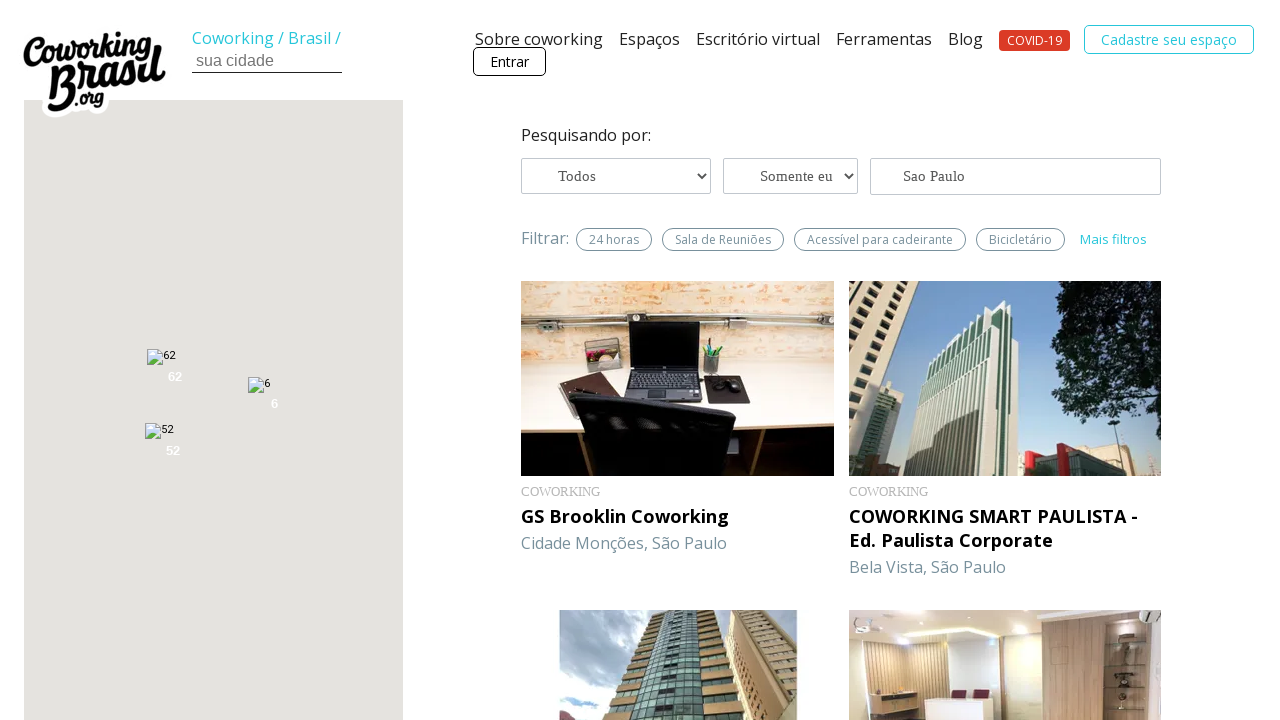

--- FILE ---
content_type: text/html; charset=UTF-8
request_url: https://coworkingbrasil.org/espacos/?city=Sao%20Paulo
body_size: 31877
content:
<!DOCTYPE html>
<html lang="pt-br">
  <head>
              <meta charset="utf-8">
      <meta name="viewport" content="width=device-width, initial-scale=1.0">
            <title>Espaços de Coworking</title>
            <link rel="stylesheet"  href="https://coworkingbrasil.org/wp-content/themes/cwBrasil/cwbr_v4/assets/css/v4.css?v=4.16.96">
        <meta name='robots' content='max-image-preview:large' />
	<style>img:is([sizes="auto" i], [sizes^="auto," i]) { contain-intrinsic-size: 3000px 1500px }</style>
	
<!-- This site is optimized with the Yoast SEO Premium plugin v11.6 - https://yoast.com/wordpress/plugins/seo/ -->
<link rel="canonical" href="https://coworkingbrasil.org/espacos/" />
<meta property="og:locale" content="pt_PT" />
<meta property="og:type" content="article" />
<meta property="og:title" content="Espaços de Coworking" />
<meta property="og:url" content="https://coworkingbrasil.org/espacos/" />
<meta property="og:site_name" content="Coworking Brasil" />
<meta property="article:publisher" content="https://www.facebook.com/coworkingBR/" />
<meta name="twitter:card" content="summary" />
<meta name="twitter:title" content="Espaços de Coworking" />
<script type='application/ld+json' class='yoast-schema-graph yoast-schema-graph--main'>{"@context":"https://schema.org","@graph":[{"@type":"WebSite","@id":"https://coworkingbrasil.org/#website","url":"https://coworkingbrasil.org/","name":"Coworking Brasil","potentialAction":{"@type":"SearchAction","target":"https://coworkingbrasil.org/?s={search_term_string}","query-input":"required name=search_term_string"}},{"@type":"WebPage","@id":"https://coworkingbrasil.org/espacos/#webpage","url":"https://coworkingbrasil.org/espacos/","inLanguage":"pt-PT","name":"Espa\u00e7os de Coworking","isPartOf":{"@id":"https://coworkingbrasil.org/#website"},"datePublished":"2016-11-08T06:13:00+03:30","dateModified":"2017-08-23T19:03:01+03:30"}]}</script>
<!-- / Yoast SEO Premium plugin. -->

<script type="text/javascript">
/* <![CDATA[ */
window._wpemojiSettings = {"baseUrl":"https:\/\/s.w.org\/images\/core\/emoji\/16.0.1\/72x72\/","ext":".png","svgUrl":"https:\/\/s.w.org\/images\/core\/emoji\/16.0.1\/svg\/","svgExt":".svg","source":{"concatemoji":"https:\/\/coworkingbrasil.org\/wp-includes\/js\/wp-emoji-release.min.js?ver=6.8.3"}};
/*! This file is auto-generated */
!function(s,n){var o,i,e;function c(e){try{var t={supportTests:e,timestamp:(new Date).valueOf()};sessionStorage.setItem(o,JSON.stringify(t))}catch(e){}}function p(e,t,n){e.clearRect(0,0,e.canvas.width,e.canvas.height),e.fillText(t,0,0);var t=new Uint32Array(e.getImageData(0,0,e.canvas.width,e.canvas.height).data),a=(e.clearRect(0,0,e.canvas.width,e.canvas.height),e.fillText(n,0,0),new Uint32Array(e.getImageData(0,0,e.canvas.width,e.canvas.height).data));return t.every(function(e,t){return e===a[t]})}function u(e,t){e.clearRect(0,0,e.canvas.width,e.canvas.height),e.fillText(t,0,0);for(var n=e.getImageData(16,16,1,1),a=0;a<n.data.length;a++)if(0!==n.data[a])return!1;return!0}function f(e,t,n,a){switch(t){case"flag":return n(e,"\ud83c\udff3\ufe0f\u200d\u26a7\ufe0f","\ud83c\udff3\ufe0f\u200b\u26a7\ufe0f")?!1:!n(e,"\ud83c\udde8\ud83c\uddf6","\ud83c\udde8\u200b\ud83c\uddf6")&&!n(e,"\ud83c\udff4\udb40\udc67\udb40\udc62\udb40\udc65\udb40\udc6e\udb40\udc67\udb40\udc7f","\ud83c\udff4\u200b\udb40\udc67\u200b\udb40\udc62\u200b\udb40\udc65\u200b\udb40\udc6e\u200b\udb40\udc67\u200b\udb40\udc7f");case"emoji":return!a(e,"\ud83e\udedf")}return!1}function g(e,t,n,a){var r="undefined"!=typeof WorkerGlobalScope&&self instanceof WorkerGlobalScope?new OffscreenCanvas(300,150):s.createElement("canvas"),o=r.getContext("2d",{willReadFrequently:!0}),i=(o.textBaseline="top",o.font="600 32px Arial",{});return e.forEach(function(e){i[e]=t(o,e,n,a)}),i}function t(e){var t=s.createElement("script");t.src=e,t.defer=!0,s.head.appendChild(t)}"undefined"!=typeof Promise&&(o="wpEmojiSettingsSupports",i=["flag","emoji"],n.supports={everything:!0,everythingExceptFlag:!0},e=new Promise(function(e){s.addEventListener("DOMContentLoaded",e,{once:!0})}),new Promise(function(t){var n=function(){try{var e=JSON.parse(sessionStorage.getItem(o));if("object"==typeof e&&"number"==typeof e.timestamp&&(new Date).valueOf()<e.timestamp+604800&&"object"==typeof e.supportTests)return e.supportTests}catch(e){}return null}();if(!n){if("undefined"!=typeof Worker&&"undefined"!=typeof OffscreenCanvas&&"undefined"!=typeof URL&&URL.createObjectURL&&"undefined"!=typeof Blob)try{var e="postMessage("+g.toString()+"("+[JSON.stringify(i),f.toString(),p.toString(),u.toString()].join(",")+"));",a=new Blob([e],{type:"text/javascript"}),r=new Worker(URL.createObjectURL(a),{name:"wpTestEmojiSupports"});return void(r.onmessage=function(e){c(n=e.data),r.terminate(),t(n)})}catch(e){}c(n=g(i,f,p,u))}t(n)}).then(function(e){for(var t in e)n.supports[t]=e[t],n.supports.everything=n.supports.everything&&n.supports[t],"flag"!==t&&(n.supports.everythingExceptFlag=n.supports.everythingExceptFlag&&n.supports[t]);n.supports.everythingExceptFlag=n.supports.everythingExceptFlag&&!n.supports.flag,n.DOMReady=!1,n.readyCallback=function(){n.DOMReady=!0}}).then(function(){return e}).then(function(){var e;n.supports.everything||(n.readyCallback(),(e=n.source||{}).concatemoji?t(e.concatemoji):e.wpemoji&&e.twemoji&&(t(e.twemoji),t(e.wpemoji)))}))}((window,document),window._wpemojiSettings);
/* ]]> */
</script>
<link rel='stylesheet' id='arve-main-css' href='https://coworkingbrasil.org/wp-content/plugins/advanced-responsive-video-embedder/build/main.css?ver=70807f607880d07700da' type='text/css' media='all' />
<style id='wp-emoji-styles-inline-css' type='text/css'>

	img.wp-smiley, img.emoji {
		display: inline !important;
		border: none !important;
		box-shadow: none !important;
		height: 1em !important;
		width: 1em !important;
		margin: 0 0.07em !important;
		vertical-align: -0.1em !important;
		background: none !important;
		padding: 0 !important;
	}
</style>
<style id='classic-theme-styles-inline-css' type='text/css'>
/*! This file is auto-generated */
.wp-block-button__link{color:#fff;background-color:#32373c;border-radius:9999px;box-shadow:none;text-decoration:none;padding:calc(.667em + 2px) calc(1.333em + 2px);font-size:1.125em}.wp-block-file__button{background:#32373c;color:#fff;text-decoration:none}
</style>
<style id='global-styles-inline-css' type='text/css'>
:root{--wp--preset--aspect-ratio--square: 1;--wp--preset--aspect-ratio--4-3: 4/3;--wp--preset--aspect-ratio--3-4: 3/4;--wp--preset--aspect-ratio--3-2: 3/2;--wp--preset--aspect-ratio--2-3: 2/3;--wp--preset--aspect-ratio--16-9: 16/9;--wp--preset--aspect-ratio--9-16: 9/16;--wp--preset--color--black: #000000;--wp--preset--color--cyan-bluish-gray: #abb8c3;--wp--preset--color--white: #ffffff;--wp--preset--color--pale-pink: #f78da7;--wp--preset--color--vivid-red: #cf2e2e;--wp--preset--color--luminous-vivid-orange: #ff6900;--wp--preset--color--luminous-vivid-amber: #fcb900;--wp--preset--color--light-green-cyan: #7bdcb5;--wp--preset--color--vivid-green-cyan: #00d084;--wp--preset--color--pale-cyan-blue: #8ed1fc;--wp--preset--color--vivid-cyan-blue: #0693e3;--wp--preset--color--vivid-purple: #9b51e0;--wp--preset--gradient--vivid-cyan-blue-to-vivid-purple: linear-gradient(135deg,rgba(6,147,227,1) 0%,rgb(155,81,224) 100%);--wp--preset--gradient--light-green-cyan-to-vivid-green-cyan: linear-gradient(135deg,rgb(122,220,180) 0%,rgb(0,208,130) 100%);--wp--preset--gradient--luminous-vivid-amber-to-luminous-vivid-orange: linear-gradient(135deg,rgba(252,185,0,1) 0%,rgba(255,105,0,1) 100%);--wp--preset--gradient--luminous-vivid-orange-to-vivid-red: linear-gradient(135deg,rgba(255,105,0,1) 0%,rgb(207,46,46) 100%);--wp--preset--gradient--very-light-gray-to-cyan-bluish-gray: linear-gradient(135deg,rgb(238,238,238) 0%,rgb(169,184,195) 100%);--wp--preset--gradient--cool-to-warm-spectrum: linear-gradient(135deg,rgb(74,234,220) 0%,rgb(151,120,209) 20%,rgb(207,42,186) 40%,rgb(238,44,130) 60%,rgb(251,105,98) 80%,rgb(254,248,76) 100%);--wp--preset--gradient--blush-light-purple: linear-gradient(135deg,rgb(255,206,236) 0%,rgb(152,150,240) 100%);--wp--preset--gradient--blush-bordeaux: linear-gradient(135deg,rgb(254,205,165) 0%,rgb(254,45,45) 50%,rgb(107,0,62) 100%);--wp--preset--gradient--luminous-dusk: linear-gradient(135deg,rgb(255,203,112) 0%,rgb(199,81,192) 50%,rgb(65,88,208) 100%);--wp--preset--gradient--pale-ocean: linear-gradient(135deg,rgb(255,245,203) 0%,rgb(182,227,212) 50%,rgb(51,167,181) 100%);--wp--preset--gradient--electric-grass: linear-gradient(135deg,rgb(202,248,128) 0%,rgb(113,206,126) 100%);--wp--preset--gradient--midnight: linear-gradient(135deg,rgb(2,3,129) 0%,rgb(40,116,252) 100%);--wp--preset--font-size--small: 13px;--wp--preset--font-size--medium: 20px;--wp--preset--font-size--large: 36px;--wp--preset--font-size--x-large: 42px;--wp--preset--spacing--20: 0.44rem;--wp--preset--spacing--30: 0.67rem;--wp--preset--spacing--40: 1rem;--wp--preset--spacing--50: 1.5rem;--wp--preset--spacing--60: 2.25rem;--wp--preset--spacing--70: 3.38rem;--wp--preset--spacing--80: 5.06rem;--wp--preset--shadow--natural: 6px 6px 9px rgba(0, 0, 0, 0.2);--wp--preset--shadow--deep: 12px 12px 50px rgba(0, 0, 0, 0.4);--wp--preset--shadow--sharp: 6px 6px 0px rgba(0, 0, 0, 0.2);--wp--preset--shadow--outlined: 6px 6px 0px -3px rgba(255, 255, 255, 1), 6px 6px rgba(0, 0, 0, 1);--wp--preset--shadow--crisp: 6px 6px 0px rgba(0, 0, 0, 1);}:where(.is-layout-flex){gap: 0.5em;}:where(.is-layout-grid){gap: 0.5em;}body .is-layout-flex{display: flex;}.is-layout-flex{flex-wrap: wrap;align-items: center;}.is-layout-flex > :is(*, div){margin: 0;}body .is-layout-grid{display: grid;}.is-layout-grid > :is(*, div){margin: 0;}:where(.wp-block-columns.is-layout-flex){gap: 2em;}:where(.wp-block-columns.is-layout-grid){gap: 2em;}:where(.wp-block-post-template.is-layout-flex){gap: 1.25em;}:where(.wp-block-post-template.is-layout-grid){gap: 1.25em;}.has-black-color{color: var(--wp--preset--color--black) !important;}.has-cyan-bluish-gray-color{color: var(--wp--preset--color--cyan-bluish-gray) !important;}.has-white-color{color: var(--wp--preset--color--white) !important;}.has-pale-pink-color{color: var(--wp--preset--color--pale-pink) !important;}.has-vivid-red-color{color: var(--wp--preset--color--vivid-red) !important;}.has-luminous-vivid-orange-color{color: var(--wp--preset--color--luminous-vivid-orange) !important;}.has-luminous-vivid-amber-color{color: var(--wp--preset--color--luminous-vivid-amber) !important;}.has-light-green-cyan-color{color: var(--wp--preset--color--light-green-cyan) !important;}.has-vivid-green-cyan-color{color: var(--wp--preset--color--vivid-green-cyan) !important;}.has-pale-cyan-blue-color{color: var(--wp--preset--color--pale-cyan-blue) !important;}.has-vivid-cyan-blue-color{color: var(--wp--preset--color--vivid-cyan-blue) !important;}.has-vivid-purple-color{color: var(--wp--preset--color--vivid-purple) !important;}.has-black-background-color{background-color: var(--wp--preset--color--black) !important;}.has-cyan-bluish-gray-background-color{background-color: var(--wp--preset--color--cyan-bluish-gray) !important;}.has-white-background-color{background-color: var(--wp--preset--color--white) !important;}.has-pale-pink-background-color{background-color: var(--wp--preset--color--pale-pink) !important;}.has-vivid-red-background-color{background-color: var(--wp--preset--color--vivid-red) !important;}.has-luminous-vivid-orange-background-color{background-color: var(--wp--preset--color--luminous-vivid-orange) !important;}.has-luminous-vivid-amber-background-color{background-color: var(--wp--preset--color--luminous-vivid-amber) !important;}.has-light-green-cyan-background-color{background-color: var(--wp--preset--color--light-green-cyan) !important;}.has-vivid-green-cyan-background-color{background-color: var(--wp--preset--color--vivid-green-cyan) !important;}.has-pale-cyan-blue-background-color{background-color: var(--wp--preset--color--pale-cyan-blue) !important;}.has-vivid-cyan-blue-background-color{background-color: var(--wp--preset--color--vivid-cyan-blue) !important;}.has-vivid-purple-background-color{background-color: var(--wp--preset--color--vivid-purple) !important;}.has-black-border-color{border-color: var(--wp--preset--color--black) !important;}.has-cyan-bluish-gray-border-color{border-color: var(--wp--preset--color--cyan-bluish-gray) !important;}.has-white-border-color{border-color: var(--wp--preset--color--white) !important;}.has-pale-pink-border-color{border-color: var(--wp--preset--color--pale-pink) !important;}.has-vivid-red-border-color{border-color: var(--wp--preset--color--vivid-red) !important;}.has-luminous-vivid-orange-border-color{border-color: var(--wp--preset--color--luminous-vivid-orange) !important;}.has-luminous-vivid-amber-border-color{border-color: var(--wp--preset--color--luminous-vivid-amber) !important;}.has-light-green-cyan-border-color{border-color: var(--wp--preset--color--light-green-cyan) !important;}.has-vivid-green-cyan-border-color{border-color: var(--wp--preset--color--vivid-green-cyan) !important;}.has-pale-cyan-blue-border-color{border-color: var(--wp--preset--color--pale-cyan-blue) !important;}.has-vivid-cyan-blue-border-color{border-color: var(--wp--preset--color--vivid-cyan-blue) !important;}.has-vivid-purple-border-color{border-color: var(--wp--preset--color--vivid-purple) !important;}.has-vivid-cyan-blue-to-vivid-purple-gradient-background{background: var(--wp--preset--gradient--vivid-cyan-blue-to-vivid-purple) !important;}.has-light-green-cyan-to-vivid-green-cyan-gradient-background{background: var(--wp--preset--gradient--light-green-cyan-to-vivid-green-cyan) !important;}.has-luminous-vivid-amber-to-luminous-vivid-orange-gradient-background{background: var(--wp--preset--gradient--luminous-vivid-amber-to-luminous-vivid-orange) !important;}.has-luminous-vivid-orange-to-vivid-red-gradient-background{background: var(--wp--preset--gradient--luminous-vivid-orange-to-vivid-red) !important;}.has-very-light-gray-to-cyan-bluish-gray-gradient-background{background: var(--wp--preset--gradient--very-light-gray-to-cyan-bluish-gray) !important;}.has-cool-to-warm-spectrum-gradient-background{background: var(--wp--preset--gradient--cool-to-warm-spectrum) !important;}.has-blush-light-purple-gradient-background{background: var(--wp--preset--gradient--blush-light-purple) !important;}.has-blush-bordeaux-gradient-background{background: var(--wp--preset--gradient--blush-bordeaux) !important;}.has-luminous-dusk-gradient-background{background: var(--wp--preset--gradient--luminous-dusk) !important;}.has-pale-ocean-gradient-background{background: var(--wp--preset--gradient--pale-ocean) !important;}.has-electric-grass-gradient-background{background: var(--wp--preset--gradient--electric-grass) !important;}.has-midnight-gradient-background{background: var(--wp--preset--gradient--midnight) !important;}.has-small-font-size{font-size: var(--wp--preset--font-size--small) !important;}.has-medium-font-size{font-size: var(--wp--preset--font-size--medium) !important;}.has-large-font-size{font-size: var(--wp--preset--font-size--large) !important;}.has-x-large-font-size{font-size: var(--wp--preset--font-size--x-large) !important;}
:where(.wp-block-post-template.is-layout-flex){gap: 1.25em;}:where(.wp-block-post-template.is-layout-grid){gap: 1.25em;}
:where(.wp-block-columns.is-layout-flex){gap: 2em;}:where(.wp-block-columns.is-layout-grid){gap: 2em;}
:root :where(.wp-block-pullquote){font-size: 1.5em;line-height: 1.6;}
</style>
<link rel='stylesheet' id='ppress-frontend-css' href='https://coworkingbrasil.org/wp-content/plugins/wp-user-avatar/assets/css/frontend.min.css?ver=4.5.0' type='text/css' media='all' />
<link rel='stylesheet' id='ppress-flatpickr-css' href='https://coworkingbrasil.org/wp-content/plugins/wp-user-avatar/assets/flatpickr/flatpickr.min.css?ver=4.5.0' type='text/css' media='all' />
<link rel='stylesheet' id='ppress-select2-css' href='https://coworkingbrasil.org/wp-content/plugins/wp-user-avatar/assets/select2/select2.min.css?ver=6.8.3' type='text/css' media='all' />
<script async="async" type="text/javascript" src="https://coworkingbrasil.org/wp-content/plugins/advanced-responsive-video-embedder/build/main.js?ver=70807f607880d07700da" id="arve-main-js"></script>
<link rel="EditURI" type="application/rsd+xml" title="RSD" href="https://coworkingbrasil.org/xmlrpc.php?rsd" />
<link rel='shortlink' href='https://coworkingbrasil.org/?p=16667' />
<link rel="alternate" title="oEmbed (JSON)" type="application/json+oembed" href="https://coworkingbrasil.org/wp-json/oembed/1.0/embed?url=https%3A%2F%2Fcoworkingbrasil.org%2Fespacos%2F" />
<link rel="alternate" title="oEmbed (XML)" type="text/xml+oembed" href="https://coworkingbrasil.org/wp-json/oembed/1.0/embed?url=https%3A%2F%2Fcoworkingbrasil.org%2Fespacos%2F&#038;format=xml" />

        
    <!-- Facebook Pixel Code -->
    <script>
      !function(f,b,e,v,n,t,s)
      {if(f.fbq)return;n=f.fbq=function(){n.callMethod?
      n.callMethod.apply(n,arguments):n.queue.push(arguments)};
      if(!f._fbq)f._fbq=n;n.push=n;n.loaded=!0;n.version='2.0';
      n.queue=[];t=b.createElement(e);t.async=!0;
      t.src=v;s=b.getElementsByTagName(e)[0];
      s.parentNode.insertBefore(t,s)}(window, document,'script',
      'https://connect.facebook.net/en_US/fbevents.js');
      fbq('init', '1760792034148458');
      fbq('track', 'PageView');
    </script>
    <noscript><img height="1" width="1" style="display:none"
      src="https://www.facebook.com/tr?id=1760792034148458&ev=PageView&noscript=1"
    /></noscript>
    <!-- End Facebook Pixel Code -->
    <script type="text/javascript">
      function jQuery(){return {ready: function(){return false}};}
    </script>

        
    <script src="https://www.googleoptimize.com/optimize.js?id=GTM-5N32Z3W"></script>

  </head>
  <body class="">

      
    
    <section class="nav-primary " id="nav-primary">
    <div class="logo-primary-box" itemscope itemtype="http://schema.org/Organization">
                <a itemprop="url" href="https://coworkingbrasil.org">
            <img itemprop="logo" src="https://images.coworkingbrasil.org/coworkingbrasi/wp-content/uploads/2020/10/logo-cwbr-header.png?h=95&cx=center&cy=center&scale.option=fit&format=optimal" datav alt="Logotipo Coworking Brasil" class="logo-primary">
        </a>
        
    </div>
    <a href="#" class="nav-button" onclick="return openMenu()"><i class="fas fa-bars"></i></a>

        <nav class="nav-primary-links" id="nav-links">
        <a href="https://coworkingbrasil.org/como-funciona-coworking" class="nav-primary-link">Sobre coworking</a>
        <a href="https://coworkingbrasil.org/brasil" class="nav-primary-link">Espaços</a>
        <a href="https://coworkingbrasil.org/escritorio-virtual" class="nav-primary-link">Escritório virtual</a>
                <a href="https://coworkingbrasil.org/ferramentas" class="nav-primary-link">Ferramentas</a>
        <a href="https://coworkingbrasil.org/news" class="nav-primary-link">Blog</a>
        <a href="https://coworkingbrasil.org/covid19" class="nav-primary-label">COVID-19</a>
        <span class="nav-primary-button"><a class="button button-secondary" href="https://coworkingbrasil.org/participe">Cadastre seu espaço</a></span>
        <span class="nav-primary-button"><a class="button" href="https://coworkingbrasil.org/wp-admin">Entrar</a></span>
    </nav>
    

        <nav class="nav-primary-url-map">
        <a class="nav-primary-url-map-link" href="https://coworkingbrasil.org">Coworking</a> /
        <a class="nav-primary-url-map-link" href="https://coworkingbrasil.org/brasil/">Brasil</a> /        <input class="nav-primary-input" id="nav-primary-input" type="text" type="text" name="" value="" placeholder="sua cidade">
        <span class="nav-primary-input-ico"><a class="nav-primary-input-ico-link" id="nav-primary-input-link" href="https://coworkingbrasil.org/espacos/?city="><i class="fas fa-search"></i></a></span>
    </nav>
        </section>

    <main class="region-main a-serach">
      <div class="region-map" id="region-map">
        <div id="map_canvas"></div>
        <div id="fetch-images"></div>
        <script>
        if (/Android|webOS|iPhone|iPad|iPod|BlackBerry|IEMobile|Opera Mini/i.test(navigator.userAgent)){
          isMobileV = true;
        }else{
          isMobileV = false;
        }
        gMapAsync = false;
        gClusterAsync = false;
        cwbrMapAsync = false;
        function initializeAsync(varChange){
          switch (varChange) {
            case "gMapAsync":
              gMapAsync = true;
              break;
            case "gClusterAsync":
              gClusterAsync = true;
              break;
            case "cwbrMapAsync":
              cwbrMapAsync = true;
              break;
          }
          if (gMapAsync && gClusterAsync && cwbrMapAsync) {
            initialize();
          }
        }
        function initializeAsyncDefer(){
          if(!isMobileV){
            initializeAsync("gMapAsync");
          }

        }
        </script>
        <script src="https://coworkingbrasil.org/wp-content/themes/cwBrasil/cwbr_v4/assets/js/markerclustererplus.min.js?v=4.16.96" async defer></script>
        <script src="https://coworkingbrasil.org/wp-content/themes/cwBrasil/cwbr_v4/assets/js/map_wo_jq.js?v=4.16.96" async defer></script>
        <script type="text/javascript" src="https://maps.googleapis.com/maps/api/js?key=AIzaSyBSQIiiwm01n8efrmedvJ0GHyilGYecldI&callback=initializeAsyncDefer" async defer></script>
        <script>
        img_placeholder = "https://coworkingbrasil.org/wp-content/themes/cwBrasil/cwbr_v4//assets/img/img_placeholder.png";
        list = [
                        {
                "city": "",
                "locality": "Cidade Monções",
                "map": {
                  "lat": "-23.623792",
                  "lng": "-46.681640000000016"
                },
                "coverPhoto": "https://images.coworkingbrasil.org/coworkingbrasi/wp-content/uploads/2018/05/Sala-7-lugares-4.jpg?w=250-pvp-cw=250-pvp-h=160-pvp-ch=160-pvp-cx=center-pvp-cy=center-pvp-scale.option=fill",
                "name":"GS Brooklin Coworking",
                "url": "https://coworkingbrasil.org/spaces/gs-brooklin-coworking/",
                "type": "star",
                "zIndex": 30,
                "ID": 0,
                "space_id": 43376,
                "space_features": "loker;freeSpace;kitchen;coffe;meeting;mail;printer;creditcard;highspeedweb;redundantweb;airconditioner;",
                "space_plans_count": 11
              },
                        {
                "city": "",
                "locality": "Bela Vista",
                "map": {
                  "lat": "-23.561093",
                  "lng": "-46.6564153"
                },
                "coverPhoto": "https://images.coworkingbrasil.org/coworkingbrasi/wp-content/uploads/2023/03/Captura-de-Tela-2023-03-08-as-12.33.28.png?w=250-pvp-cw=250-pvp-h=160-pvp-ch=160-pvp-cx=center-pvp-cy=center-pvp-scale.option=fill",
                "name":"COWORKING SMART PAULISTA - Ed. Paulista Corporate",
                "url": "https://coworkingbrasil.org/spaces/coworking-smart-paulista/",
                "type": "star",
                "zIndex": 30,
                "ID": 1,
                "space_id": 172722,
                "space_features": "loker;kitchen;coffe;meeting;mail;tax;printer;operator;privatePhone;privateParking;creditcard;fulltime;highspeedweb;redundantweb;airconditioner;memberevents;ergonomicchairs;standingdesks;",
                "space_plans_count": 6
              },
                        {
                "city": "",
                "locality": "Pinheiros",
                "map": {
                  "lat": "-23.55734",
                  "lng": "-46.6776829"
                },
                "coverPhoto": "https://images.coworkingbrasil.org/coworkingbrasi/wp-content/uploads/2021/03/WhatsApp-Image-2022-05-02-at-10.47.15.jpeg?w=250-pvp-cw=250-pvp-h=160-pvp-ch=160-pvp-cx=center-pvp-cy=center-pvp-scale.option=fill",
                "name":"YACE Co-working",
                "url": "https://coworkingbrasil.org/spaces/me-work-coworking/",
                "type": "star",
                "zIndex": 30,
                "ID": 2,
                "space_id": 112836,
                "space_features": "kitchen;coffe;meeting;mail;tax;printer;operator;privatePhone;wheelchair;bike;parking;privateParking;creditcard;leasing;fulltime;highspeedweb;redundantweb;airconditioner;ergonomicchairs;call-box;pet;kids-friendly;",
                "space_plans_count": 4
              },
                        {
                "city": "",
                "locality": "Mooca",
                "map": {
                  "lat": "-23.549495690001795",
                  "lng": "-46.60445703826315"
                },
                "coverPhoto": "https://images.coworkingbrasil.org/coworkingbrasi/wp-content/uploads/2019/08/IMG_5203.jpg?w=250-pvp-cw=250-pvp-h=160-pvp-ch=160-pvp-cx=center-pvp-cy=center-pvp-scale.option=fill",
                "name":"Auditório Radial Office",
                "url": "https://coworkingbrasil.org/spaces/auditorio-radial-office/",
                "type": "star",
                "zIndex": 30,
                "ID": 3,
                "space_id": 63286,
                "space_features": "freeSpace;kitchen;coffe;wheelchair;privateParking;creditcard;highspeedweb;",
                "space_plans_count": 2
              },
                        {
                "city": "",
                "locality": " Itaim Bibi",
                "map": {
                  "lat": "-23.58889",
                  "lng": "-46.67987800000003"
                },
                "coverPhoto": "https://images.coworkingbrasil.org/coworkingbrasi/wp-content/uploads/2016/08/IMG_8188.jpg?w=250-pvp-cw=250-pvp-h=160-pvp-ch=160-pvp-cx=center-pvp-cy=center-pvp-scale.option=fill",
                "name":"AKASAHUB",
                "url": "https://coworkingbrasil.org/spaces/akasahub/",
                "type": "star",
                "zIndex": 30,
                "ID": 4,
                "space_id": 15080,
                "space_features": "loker;freeSpace;kitchen;coffe;meeting;mail;tax;printer;operator;privatePhone;bike;parking;privateParking;creditcard;englishStaff;spanishStaff;fulltime;highspeedweb;redundantweb;airconditioner;memberevents;ergonomicchairs;call-box;pet;",
                "space_plans_count": 9
              },
                        {
                "city": "",
                "locality": "Vila Mariana",
                "map": {
                  "lat": "-23.5801784",
                  "lng": "-46.6386718"
                },
                "coverPhoto": "https://images.coworkingbrasil.org/coworkingbrasi/wp-content/uploads/2025/08/recepcao_1.png?w=250-pvp-cw=250-pvp-h=160-pvp-ch=160-pvp-cx=center-pvp-cy=center-pvp-scale.option=fill",
                "name":"VBA Coworking - Vila Mariana",
                "url": "https://coworkingbrasil.org/spaces/vba-coworking-vila-mariana/",
                "type": "star",
                "zIndex": 30,
                "ID": 5,
                "space_id": 226669,
                "space_features": "loker;freeSpace;kitchen;coffe;meeting;mail;tax;printer;operator;privatePhone;parking;creditcard;highspeedweb;redundantweb;airconditioner;ergonomicchairs;call-box;",
                "space_plans_count": 16
              },
                        {
                "city": "",
                "locality": "Cidade Monções",
                "map": {
                  "lat": "-23.6115503",
                  "lng": "-46.6945703"
                },
                "coverPhoto": "https://images.coworkingbrasil.org/coworkingbrasi/wp-content/uploads/2021/11/COWORKING_SMART_SP_002-1-scaled.jpg?w=250-pvp-cw=250-pvp-h=160-pvp-ch=160-pvp-cx=center-pvp-cy=center-pvp-scale.option=fill",
                "name":"COWORKING SMART BERRINI",
                "url": "https://coworkingbrasil.org/spaces/coworking-smart/",
                "type": "star",
                "zIndex": 30,
                "ID": 6,
                "space_id": 133866,
                "space_features": "loker;freeSpace;kitchen;coffe;meeting;mail;tax;printer;operator;privatePhone;wheelchair;bike;privateParking;creditcard;highspeedweb;redundantweb;airconditioner;memberevents;ergonomicchairs;standingdesks;",
                "space_plans_count": 12
              },
                        {
                "city": "",
                "locality": "Perdizes",
                "map": {
                  "lat": "-23.5312208",
                  "lng": "-46.678711"
                },
                "coverPhoto": "https://images.coworkingbrasil.org/coworkingbrasi/wp-content/uploads/2022/07/AUDITORIO-1.jpg?w=250-pvp-cw=250-pvp-h=160-pvp-ch=160-pvp-cx=center-pvp-cy=center-pvp-scale.option=fill",
                "name":"Usina Colab",
                "url": "https://coworkingbrasil.org/spaces/usina-club/",
                "type": "star",
                "zIndex": 30,
                "ID": 7,
                "space_id": 155758,
                "space_features": "loker;freeSpace;kitchen;coffe;meeting;printer;wheelchair;bike;creditcard;highspeedweb;redundantweb;airconditioner;ergonomicchairs;",
                "space_plans_count": 7
              },
                        {
                "city": "",
                "locality": "Brooklin",
                "map": {
                  "lat": "-23.6074852",
                  "lng": "-46.69439920000002"
                },
                "coverPhoto": "https://images.coworkingbrasil.org/coworkingbrasi/wp-content/uploads/2017/10/DSC7909.jpg?w=250-pvp-cw=250-pvp-h=160-pvp-ch=160-pvp-cx=center-pvp-cy=center-pvp-scale.option=fill",
                "name":"Osmose Coworking Berrini 24/7",
                "url": "https://coworkingbrasil.org/spaces/osmose-coworking-berrini-24-7/",
                "type": "star",
                "zIndex": 30,
                "ID": 8,
                "space_id": 23703,
                "space_features": "loker;freeSpace;kitchen;coffe;meeting;mail;tax;printer;wheelchair;bike;parking;privateParking;creditcard;englishStaff;fulltime;highspeedweb;redundantweb;airconditioner;memberevents;ergonomicchairs;call-box;",
                "space_plans_count": 8
              },
                        {
                "city": "",
                "locality": "Vila Olimpia",
                "map": {
                  "lat": "-23.59474389999999",
                  "lng": "-46.68548529999998"
                },
                "coverPhoto": "https://images.coworkingbrasil.org/coworkingbrasi/wp-content/uploads/2016/12/CoDesign-Coworking-Estacoes-de-Trabalho-71.jpg?w=250-pvp-cw=250-pvp-h=160-pvp-ch=160-pvp-cx=center-pvp-cy=center-pvp-scale.option=fill",
                "name":"CoDesign Coworking",
                "url": "https://coworkingbrasil.org/spaces/codesign/",
                "type": "star",
                "zIndex": 30,
                "ID": 9,
                "space_id": 17476,
                "space_features": "book;loker;freeSpace;kitchen;coffe;meeting;mail;tax;printer;operator;privatePhone;bike;parking;creditcard;leasing;englishStaff;fulltime;highspeedweb;redundantweb;airconditioner;memberevents;ergonomicchairs;standingdesks;call-box;pet;",
                "space_plans_count": 10
              },
                        {
                "city": "",
                "locality": "Bela Vista",
                "map": {
                  "lat": "-23.5667542",
                  "lng": "-46.6506251"
                },
                "coverPhoto": "https://images.coworkingbrasil.org/coworkingbrasi/wp-content/uploads/2023/08/WhatsApp-Image-2024-05-17-at-11.39.03.jpeg?w=250-pvp-cw=250-pvp-h=160-pvp-ch=160-pvp-cx=center-pvp-cy=center-pvp-scale.option=fill",
                "name":"COWORKING SMART PAULISTA II - Ed. Viking",
                "url": "https://coworkingbrasil.org/spaces/coworking-smart-paulista-ii-ed-viking/",
                "type": "star",
                "zIndex": 30,
                "ID": 10,
                "space_id": 185038,
                "space_features": "loker;freeSpace;kitchen;coffe;meeting;mail;tax;printer;privatePhone;wheelchair;parking;creditcard;fulltime;highspeedweb;redundantweb;airconditioner;memberevents;ergonomicchairs;standingdesks;",
                "space_plans_count": 4
              },
                        {
                "city": "",
                "locality": "Brooklin",
                "map": {
                  "lat": "-23.602287",
                  "lng": "-46.6899962"
                },
                "coverPhoto": "https://images.coworkingbrasil.org/coworkingbrasi/wp-content/uploads/2024/05/Recepcao.jpeg?w=250-pvp-cw=250-pvp-h=160-pvp-ch=160-pvp-cx=center-pvp-cy=center-pvp-scale.option=fill",
                "name":"TMJ e misturado",
                "url": "https://coworkingbrasil.org/spaces/tmj-e-misturado/",
                "type": "star",
                "zIndex": 30,
                "ID": 11,
                "space_id": 204258,
                "space_features": "book;freeSpace;kitchen;coffe;meeting;mail;tax;printer;operator;privatePhone;parking;creditcard;englishStaff;spanishStaff;highspeedweb;redundantweb;airconditioner;memberevents;ergonomicchairs;",
                "space_plans_count": 3
              },
                                  {
                "city": "",
                "locality": "Jardim Paulistano",
                "map": {
                  "lat": "-23.5730798",
                  "lng": "-46.6900285"
                },
                "coverPhoto": "https://images.coworkingbrasil.org/coworkingbrasi/wp-content/uploads/2024/06/20240416_153938.jpeg?w=250-pvp-cw=250-pvp-h=160-pvp-ch=160-pvp-cx=center-pvp-cy=center-pvp-scale.option=fill",
                "name":"Coworking Town - Faria Lima",
                "url": "https://coworkingbrasil.org/spaces/coworking-town-faria-lima/",
                "type": "regular",
                "zIndex": 20,
                "ID": 1000,
                "space_id": 204568,
                "space_features": "loker;freeSpace;kitchen;coffe;meeting;mail;tax;printer;bike;privateParking;creditcard;englishStaff;fulltime;highspeedweb;redundantweb;airconditioner;ergonomicchairs;call-box;",
                "space_plans_count": 13
              },
                        {
                "city": "",
                "locality": "Chácara Santo Antonio",
                "map": {
                  "lat": "-23.6309788",
                  "lng": "-46.705656"
                },
                "coverPhoto": "https://images.coworkingbrasil.org/coworkingbrasi/wp-content/uploads/2022/03/WhatsApp-Image-2021-06-02-at-1.52.15-PM.jpeg?w=250-pvp-cw=250-pvp-h=160-pvp-ch=160-pvp-cx=center-pvp-cy=center-pvp-scale.option=fill",
                "name":"My Place Office Chácara Santo Antonio",
                "url": "https://coworkingbrasil.org/spaces/my-place-office-chacara-santo-antonio/",
                "type": "regular",
                "zIndex": 20,
                "ID": 1001,
                "space_id": 143297,
                "space_features": "freeSpace;kitchen;coffe;meeting;mail;tax;printer;highspeedweb;airconditioner;",
                "space_plans_count": 4
              },
                        {
                "city": "",
                "locality": "Consolação",
                "map": {
                  "lat": "-23.5548727",
                  "lng": "-46.656805"
                },
                "coverPhoto": "https://images.coworkingbrasil.org/coworkingbrasi/wp-content/uploads/2022/11/Captura-de-tela-2022-11-06-233958.png?w=250-pvp-cw=250-pvp-h=160-pvp-ch=160-pvp-cx=center-pvp-cy=center-pvp-scale.option=fill",
                "name":"Prática Coworking",
                "url": "https://coworkingbrasil.org/spaces/pratica-coworking/",
                "type": "regular",
                "zIndex": 20,
                "ID": 1002,
                "space_id": 163457,
                "space_features": "loker;freeSpace;kitchen;coffe;meeting;mail;tax;printer;operator;privatePhone;wheelchair;bike;parking;privateParking;creditcard;englishStaff;highspeedweb;airconditioner;memberevents;ergonomicchairs;call-box;",
                "space_plans_count": 4
              },
                        {
                "city": "",
                "locality": "Brooklin Paulista",
                "map": {
                  "lat": "-23.6121619",
                  "lng": "-46.6922848"
                },
                "coverPhoto": "https://images.coworkingbrasil.org/coworkingbrasi/wp-content/uploads/2022/04/fachada-berrini2.png?w=250-pvp-cw=250-pvp-h=160-pvp-ch=160-pvp-cx=center-pvp-cy=center-pvp-scale.option=fill",
                "name":"gap7 Berrini",
                "url": "https://coworkingbrasil.org/spaces/gap7-berrini/",
                "type": "regular",
                "zIndex": 20,
                "ID": 1003,
                "space_id": 148394,
                "space_features": "loker;freeSpace;kitchen;coffe;meeting;mail;tax;printer;operator;privatePhone;wheelchair;bike;parking;privateParking;highspeedweb;redundantweb;airconditioner;ergonomicchairs;",
                "space_plans_count": 13
              },
                        {
                "city": "",
                "locality": "Jd. Dom Bosco - Santo Amaro",
                "map": {
                  "lat": "-23.6533841",
                  "lng": "-46.7205694"
                },
                "coverPhoto": "https://images.coworkingbrasil.org/coworkingbrasi/wp-content/uploads/2023/02/WhatsApp-Image-2023-02-10-at-17.15.06-2.jpeg?w=250-pvp-cw=250-pvp-h=160-pvp-ch=160-pvp-cx=center-pvp-cy=center-pvp-scale.option=fill",
                "name":"HAE Working",
                "url": "https://coworkingbrasil.org/spaces/hae-working/",
                "type": "regular",
                "zIndex": 20,
                "ID": 1004,
                "space_id": 170595,
                "space_features": "freeSpace;coffe;meeting;mail;wheelchair;parking;privateParking;creditcard;highspeedweb;airconditioner;ergonomicchairs;",
                "space_plans_count": 1
              },
                        {
                "city": "",
                "locality": "Santana",
                "map": {
                  "lat": "-23.5069398",
                  "lng": "-46.627299900000025"
                },
                "coverPhoto": "https://images.coworkingbrasil.org/coworkingbrasi/wp-content/uploads/2018/01/IMG_9969.jpg?w=250-pvp-cw=250-pvp-h=160-pvp-ch=160-pvp-cx=center-pvp-cy=center-pvp-scale.option=fill",
                "name":"Worká Coworking",
                "url": "https://coworkingbrasil.org/spaces/worka-coworking/",
                "type": "regular",
                "zIndex": 20,
                "ID": 1005,
                "space_id": 24940,
                "space_features": "book;loker;freeSpace;kitchen;coffe;meeting;mail;tax;printer;operator;wheelchair;bike;fulltime;highspeedweb;redundantweb;airconditioner;memberevents;ergonomicchairs;call-box;",
                "space_plans_count": 6
              },
                        {
                "city": "",
                "locality": "jardim acacias ",
                "map": {
                  "lat": "-23.6260888",
                  "lng": "-46.692046"
                },
                "coverPhoto": "https://images.coworkingbrasil.org/coworkingbrasi/wp-content/uploads/2025/02/WhatsApp-Image-2025-02-10-at-16.41.23.jpeg?w=250-pvp-cw=250-pvp-h=160-pvp-ch=160-pvp-cx=center-pvp-cy=center-pvp-scale.option=fill",
                "name":"Sala de Reunião",
                "url": "https://coworkingbrasil.org/spaces/sala-de-reuniao-4/",
                "type": "regular",
                "zIndex": 20,
                "ID": 1006,
                "space_id": 218113,
                "space_features": "freeSpace;kitchen;coffe;meeting;fulltime;highspeedweb;redundantweb;airconditioner;memberevents;",
                "space_plans_count": 1
              },
                        {
                "city": "",
                "locality": "Cerqueira Cesar",
                "map": {
                  "lat": "-23.558748",
                  "lng": "-46.6599718"
                },
                "coverPhoto": "https://images.coworkingbrasil.org/coworkingbrasi/wp-content/uploads/2019/05/IMG_2977-HDR-scaled.jpg?w=250-pvp-cw=250-pvp-h=160-pvp-ch=160-pvp-cx=center-pvp-cy=center-pvp-scale.option=fill",
                "name":"VBA Coworking Unidade Paulista",
                "url": "https://coworkingbrasil.org/spaces/vba-coworking-unidade-paulista/",
                "type": "regular",
                "zIndex": 20,
                "ID": 1007,
                "space_id": 57374,
                "space_features": "loker;kitchen;meeting;mail;tax;printer;operator;privatePhone;bike;creditcard;highspeedweb;airconditioner;",
                "space_plans_count": 8
              },
                        {
                "city": "",
                "locality": "Santana",
                "map": {
                  "lat": "-23.490851",
                  "lng": "-46.631146"
                },
                "coverPhoto": "https://images.coworkingbrasil.org/coworkingbrasi/wp-content/uploads/2019/06/zncoworking1.jpg?w=250-pvp-cw=250-pvp-h=160-pvp-ch=160-pvp-cx=center-pvp-cy=center-pvp-scale.option=fill",
                "name":"ZN Coworking",
                "url": "https://coworkingbrasil.org/spaces/zn-coworking/",
                "type": "regular",
                "zIndex": 20,
                "ID": 1008,
                "space_id": 60814,
                "space_features": "freeSpace;kitchen;coffe;meeting;mail;tax;printer;creditcard;highspeedweb;airconditioner;ergonomicchairs;",
                "space_plans_count": 10
              },
                        {
                "city": "",
                "locality": "Paraíso",
                "map": {
                  "lat": "-23.5743427",
                  "lng": "-46.6434112"
                },
                "coverPhoto": "https://images.coworkingbrasil.org/coworkingbrasi/wp-content/uploads/2019/03/Sala-Chicago.14-scaled.jpg?w=250-pvp-cw=250-pvp-h=160-pvp-ch=160-pvp-cx=center-pvp-cy=center-pvp-scale.option=fill",
                "name":"MyCW Premium Coworking - Escritório Paraíso",
                "url": "https://coworkingbrasil.org/spaces/escritorio-paraiso/",
                "type": "regular",
                "zIndex": 20,
                "ID": 1009,
                "space_id": 46828,
                "space_features": "freeSpace;kitchen;meeting;mail;tax;printer;operator;privatePhone;wheelchair;parking;privateParking;creditcard;highspeedweb;airconditioner;",
                "space_plans_count": 13
              },
                        {
                "city": "",
                "locality": "Chácara Santo Antonio",
                "map": {
                  "lat": "-23.6302072",
                  "lng": "-46.70530229999997"
                },
                "coverPhoto": "https://images.coworkingbrasil.org/coworkingbrasi/wp-content/uploads/2019/03/YounitOffice_Imagem-Destaque2.png?w=250-pvp-cw=250-pvp-h=160-pvp-ch=160-pvp-cx=center-pvp-cy=center-pvp-scale.option=fill",
                "name":"Younit Office",
                "url": "https://coworkingbrasil.org/spaces/younit-office/",
                "type": "regular",
                "zIndex": 20,
                "ID": 1010,
                "space_id": 52907,
                "space_features": "book;loker;freeSpace;kitchen;coffe;meeting;mail;tax;privatePhone;wheelchair;bike;parking;privateParking;fulltime;highspeedweb;airconditioner;ergonomicchairs;",
                "space_plans_count": 9
              },
                        {
                "city": "",
                "locality": "República",
                "map": {
                  "lat": "-23.5431556",
                  "lng": "-46.6408466"
                },
                "coverPhoto": "https://images.coworkingbrasil.org/coworkingbrasi/wp-content/uploads/2019/01/Recepcao-SP.jpg?w=250-pvp-cw=250-pvp-h=160-pvp-ch=160-pvp-cx=center-pvp-cy=center-pvp-scale.option=fill",
                "name":"Santos Offices - São Paulo",
                "url": "https://coworkingbrasil.org/spaces/santos-offices/",
                "type": "regular",
                "zIndex": 20,
                "ID": 1011,
                "space_id": 49889,
                "space_features": "loker;freeSpace;kitchen;coffe;meeting;mail;tax;printer;operator;privatePhone;creditcard;englishStaff;spanishStaff;highspeedweb;airconditioner;",
                "space_plans_count": 4
              },
                        {
                "city": "",
                "locality": "Consolação",
                "map": {
                  "lat": "-23.5493021",
                  "lng": "-46.65407290000002"
                },
                "coverPhoto": "https://images.coworkingbrasil.org/coworkingbrasi/wp-content/uploads/2015/08/Lab-Fashion-3-22-HDR-scaled.jpg?w=250-pvp-cw=250-pvp-h=160-pvp-ch=160-pvp-cx=center-pvp-cy=center-pvp-scale.option=fill",
                "name":"LAB Cowork",
                "url": "https://coworkingbrasil.org/spaces/lab-fashion/",
                "type": "regular",
                "zIndex": 20,
                "ID": 1012,
                "space_id": 7003,
                "space_features": "freeSpace;kitchen;coffe;meeting;mail;tax;printer;operator;parking;creditcard;highspeedweb;airconditioner;memberevents;pet;",
                "space_plans_count": 5
              },
                        {
                "city": "",
                "locality": "Bela Vista",
                "map": {
                  "lat": "-23.5667546",
                  "lng": "-46.65066760000002"
                },
                "coverPhoto": "https://images.coworkingbrasil.org/coworkingbrasi/wp-content/uploads/2016/05/56162867_2225641564195098_8659020330662100992_o-1.png?w=250-pvp-cw=250-pvp-h=160-pvp-ch=160-pvp-cx=center-pvp-cy=center-pvp-scale.option=fill",
                "name":"Locus Unidade Paulista",
                "url": "https://coworkingbrasil.org/spaces/locus-business-center-paulista-i/",
                "type": "regular",
                "zIndex": 20,
                "ID": 1013,
                "space_id": 13416,
                "space_features": "loker;freeSpace;kitchen;coffe;meeting;mail;tax;printer;operator;privatePhone;bike;parking;creditcard;englishStaff;spanishStaff;fulltime;highspeedweb;airconditioner;memberevents;ergonomicchairs;",
                "space_plans_count": 9
              },
                        {
                "city": "",
                "locality": "Pinheiros",
                "map": {
                  "lat": "-23.5666239",
                  "lng": "-46.6907439"
                },
                "coverPhoto": "https://images.coworkingbrasil.org/coworkingbrasi/wp-content/uploads/2025/10/WhatsApp-Image-2025-10-08-at-13.34.17-2.jpeg?w=250-pvp-cw=250-pvp-h=160-pvp-ch=160-pvp-cx=center-pvp-cy=center-pvp-scale.option=fill",
                "name":"Coworking Linha Amarela",
                "url": "https://coworkingbrasil.org/spaces/coworking-linha-amarela/",
                "type": "regular",
                "zIndex": 20,
                "ID": 1014,
                "space_id": 229449,
                "space_features": "loker;freeSpace;kitchen;coffe;meeting;mail;tax;printer;wheelchair;highspeedweb;redundantweb;airconditioner;ergonomicchairs;standingdesks;pet;",
                "space_plans_count": 8
              },
                        {
                "city": "",
                "locality": "Pinheiros ",
                "map": {
                  "lat": "-23.5682318",
                  "lng": "-46.693982800000015"
                },
                "coverPhoto": "https://images.coworkingbrasil.org/coworkingbrasi/wp-content/uploads/2017/07/9021ab90-855c-4daa-ba13-a95775803e52.jpg?w=250-pvp-cw=250-pvp-h=160-pvp-ch=160-pvp-cx=center-pvp-cy=center-pvp-scale.option=fill",
                "name":"My Place Office Pinheiros",
                "url": "https://coworkingbrasil.org/spaces/my-place-office-pinheiros/",
                "type": "regular",
                "zIndex": 20,
                "ID": 1015,
                "space_id": 22088,
                "space_features": "loker;freeSpace;kitchen;coffe;meeting;mail;printer;operator;privatePhone;wheelchair;parking;privateParking;creditcard;highspeedweb;",
                "space_plans_count": 5
              },
                        {
                "city": "",
                "locality": "Santana",
                "map": {
                  "lat": "-23.4978824",
                  "lng": "-46.6279582"
                },
                "coverPhoto": "https://images.coworkingbrasil.org/coworkingbrasi/wp-content/uploads/2025/08/logo-coup-1.png?w=250-pvp-cw=250-pvp-h=160-pvp-ch=160-pvp-cx=center-pvp-cy=center-pvp-scale.option=fill",
                "name":"CoUp Coworking",
                "url": "https://coworkingbrasil.org/spaces/coup-coworking/",
                "type": "regular",
                "zIndex": 20,
                "ID": 1016,
                "space_id": 226685,
                "space_features": "loker;freeSpace;kitchen;coffe;meeting;mail;tax;printer;operator;privatePhone;parking;creditcard;leasing;englishStaff;spanishStaff;highspeedweb;redundantweb;airconditioner;memberevents;ergonomicchairs;call-box;",
                "space_plans_count": 5
              },
                        {
                "city": "",
                "locality": "Metro Conceição",
                "map": {
                  "lat": "-23.6350661",
                  "lng": "-46.6396378"
                },
                "coverPhoto": "https://images.coworkingbrasil.org/coworkingbrasi/wp-content/uploads/2023/02/kafework2.jpg?w=250-pvp-cw=250-pvp-h=160-pvp-ch=160-pvp-cx=center-pvp-cy=center-pvp-scale.option=fill",
                "name":"Kafework",
                "url": "https://coworkingbrasil.org/spaces/kafework/",
                "type": "regular",
                "zIndex": 20,
                "ID": 1017,
                "space_id": 169403,
                "space_features": "freeSpace;kitchen;coffe;meeting;mail;tax;printer;operator;wheelchair;bike;parking;privateParking;creditcard;highspeedweb;redundantweb;airconditioner;memberevents;ergonomicchairs;standingdesks;",
                "space_plans_count": 11
              },
                        {
                "city": "",
                "locality": "Vila Mariana",
                "map": {
                  "lat": "-23.586917",
                  "lng": "-46.6334835"
                },
                "coverPhoto": "https://images.coworkingbrasil.org/coworkingbrasi/wp-content/uploads/2020/02/SALA-DE-TREINAMENTOS-1-scaled.jpg?w=250-pvp-cw=250-pvp-h=160-pvp-ch=160-pvp-cx=center-pvp-cy=center-pvp-scale.option=fill",
                "name":"My Place Office - Vila Mariana",
                "url": "https://coworkingbrasil.org/spaces/my-place-office-vila-mariana/",
                "type": "regular",
                "zIndex": 20,
                "ID": 1018,
                "space_id": 78328,
                "space_features": "loker;freeSpace;kitchen;coffe;meeting;mail;tax;printer;operator;privatePhone;wheelchair;bike;parking;creditcard;highspeedweb;redundantweb;airconditioner;ergonomicchairs;",
                "space_plans_count": 2
              },
                        {
                "city": "",
                "locality": "Pinheiros",
                "map": {
                  "lat": "-23.5634777",
                  "lng": "-46.68090169999999"
                },
                "coverPhoto": "https://images.coworkingbrasil.org/coworkingbrasi/wp-content/uploads/2014/08/SharingEC-21.jpg?w=250-pvp-cw=250-pvp-h=160-pvp-ch=160-pvp-cx=center-pvp-cy=center-pvp-scale.option=fill",
                "name":"Sharing E.C.",
                "url": "https://coworkingbrasil.org/spaces/sharing-e-c/",
                "type": "regular",
                "zIndex": 20,
                "ID": 1019,
                "space_id": 462,
                "space_features": "book;freeSpace;kitchen;coffe;meeting;mail;tax;printer;privatePhone;wheelchair;bike;privateParking;creditcard;englishStaff;spanishStaff;highspeedweb;redundantweb;airconditioner;memberevents;ergonomicchairs;standingdesks;call-box;pet;",
                "space_plans_count": 4
              },
                        {
                "city": "",
                "locality": "Pinheiros",
                "map": {
                  "lat": "-23.5528335",
                  "lng": "-46.677907800000014"
                },
                "coverPhoto": "https://images.coworkingbrasil.org/coworkingbrasi/wp-content/uploads/2014/08/Capa_CWB-2022.jpg?w=250-pvp-cw=250-pvp-h=160-pvp-ch=160-pvp-cx=center-pvp-cy=center-pvp-scale.option=fill",
                "name":"Blocktime Coworking",
                "url": "https://coworkingbrasil.org/spaces/blocktime-coworking/",
                "type": "regular",
                "zIndex": 20,
                "ID": 1020,
                "space_id": 1246,
                "space_features": "loker;freeSpace;kitchen;coffe;meeting;mail;tax;printer;operator;privatePhone;bike;parking;creditcard;englishStaff;highspeedweb;redundantweb;airconditioner;memberevents;ergonomicchairs;call-box;pet;",
                "space_plans_count": 7
              },
                        {
                "city": "",
                "locality": "Vila Nova Conceição",
                "map": {
                  "lat": "-23.5957919",
                  "lng": "-46.66850740000001"
                },
                "coverPhoto": "https://images.coworkingbrasil.org/coworkingbrasi/wp-content/uploads/2018/10/Lounge-Horizontal.jpeg?w=250-pvp-cw=250-pvp-h=160-pvp-ch=160-pvp-cx=center-pvp-cy=center-pvp-scale.option=fill",
                "name":"On Offices - Vila Nova",
                "url": "https://coworkingbrasil.org/spaces/onoffices/",
                "type": "regular",
                "zIndex": 20,
                "ID": 1021,
                "space_id": 47682,
                "space_features": "loker;freeSpace;kitchen;coffe;meeting;mail;tax;printer;privatePhone;bike;parking;creditcard;englishStaff;spanishStaff;highspeedweb;airconditioner;",
                "space_plans_count": 11
              },
                        {
                "city": "",
                "locality": "Itaim Bibi",
                "map": {
                  "lat": "-23.59128849999999",
                  "lng": "-46.682165"
                },
                "coverPhoto": "https://images.coworkingbrasil.org/coworkingbrasi/wp-content/uploads/2020/06/Foto-Faria-Lima-2.jpg?w=250-pvp-cw=250-pvp-h=160-pvp-ch=160-pvp-cx=center-pvp-cy=center-pvp-scale.option=fill",
                "name":"CLUB COWORKING | FARIA LIMA ESQUINA COM A JK",
                "url": "https://coworkingbrasil.org/spaces/club-coworking-faria-lima-esquina-com-a-jk/",
                "type": "regular",
                "zIndex": 20,
                "ID": 1022,
                "space_id": 88134,
                "space_features": "loker;freeSpace;kitchen;coffe;meeting;mail;tax;printer;operator;privatePhone;wheelchair;parking;privateParking;creditcard;leasing;englishStaff;spanishStaff;highspeedweb;redundantweb;airconditioner;memberevents;ergonomicchairs;call-box;",
                "space_plans_count": 1
              },
                        {
                "city": "",
                "locality": "Moema",
                "map": {
                  "lat": "-23.608116",
                  "lng": "-46.671773900000005"
                },
                "coverPhoto": "https://images.coworkingbrasil.org/coworkingbrasi/wp-content/uploads/2019/02/JOS_63991.jpg?w=250-pvp-cw=250-pvp-h=160-pvp-ch=160-pvp-cx=center-pvp-cy=center-pvp-scale.option=fill",
                "name":"Incow Coworking",
                "url": "https://coworkingbrasil.org/spaces/incow-coworking/",
                "type": "regular",
                "zIndex": 20,
                "ID": 1023,
                "space_id": 52594,
                "space_features": "loker;freeSpace;kitchen;coffe;meeting;mail;printer;operator;privatePhone;wheelchair;bike;privateParking;creditcard;leasing;highspeedweb;airconditioner;ergonomicchairs;call-box;",
                "space_plans_count": 6
              },
                        {
                "city": "",
                "locality": "República",
                "map": {
                  "lat": "-23.5415303",
                  "lng": "-46.6422079"
                },
                "coverPhoto": "https://images.coworkingbrasil.org/coworkingbrasi/wp-content/uploads/2020/05/vista-panoramica-1.jpeg?w=250-pvp-cw=250-pvp-h=160-pvp-ch=160-pvp-cx=center-pvp-cy=center-pvp-scale.option=fill",
                "name":"Mango Tree",
                "url": "https://coworkingbrasil.org/spaces/mango-tree/",
                "type": "regular",
                "zIndex": 20,
                "ID": 1024,
                "space_id": 78223,
                "space_features": "book;loker;freeSpace;kitchen;coffe;meeting;mail;tax;printer;operator;privatePhone;wheelchair;parking;highspeedweb;airconditioner;memberevents;ergonomicchairs;call-box;",
                "space_plans_count": 15
              },
                        {
                "city": "",
                "locality": "Brooklin Novo",
                "map": {
                  "lat": "-23.6090998",
                  "lng": "-46.69303960000002"
                },
                "coverPhoto": "https://images.coworkingbrasil.org/coworkingbrasi/wp-content/uploads/2019/09/AREA-COMUM.jpeg?w=250-pvp-cw=250-pvp-h=160-pvp-ch=160-pvp-cx=center-pvp-cy=center-pvp-scale.option=fill",
                "name":"NW Coworking",
                "url": "https://coworkingbrasil.org/spaces/68261/",
                "type": "regular",
                "zIndex": 20,
                "ID": 1025,
                "space_id": 68261,
                "space_features": "loker;freeSpace;kitchen;coffe;meeting;mail;printer;operator;privatePhone;wheelchair;parking;creditcard;highspeedweb;airconditioner;ergonomicchairs;standingdesks;",
                "space_plans_count": 1
              },
                        {
                "city": "",
                "locality": "Pinheiros",
                "map": {
                  "lat": "-23.5567671",
                  "lng": "-46.67985229999999"
                },
                "coverPhoto": "https://images.coworkingbrasil.org/coworkingbrasi/wp-content/uploads/2018/10/superia-pinheiros-lobby-editado.jpg?w=250-pvp-cw=250-pvp-h=160-pvp-ch=160-pvp-cx=center-pvp-cy=center-pvp-scale.option=fill",
                "name":"Gravity Coworking",
                "url": "https://coworkingbrasil.org/spaces/gaia-coworking/",
                "type": "regular",
                "zIndex": 20,
                "ID": 1026,
                "space_id": 47764,
                "space_features": "freeSpace;kitchen;meeting;printer;operator;privatePhone;bike;creditcard;highspeedweb;",
                "space_plans_count": 1
              },
                        {
                "city": "",
                "locality": "Santana",
                "map": {
                  "lat": "-23.5021103",
                  "lng": "-46.62046429999998"
                },
                "coverPhoto": "https://images.coworkingbrasil.org/coworkingbrasi/wp-content/uploads/2015/05/IMG_8815-scaled.jpeg?w=250-pvp-cw=250-pvp-h=160-pvp-ch=160-pvp-cx=center-pvp-cy=center-pvp-scale.option=fill",
                "name":"MyHub Coworking",
                "url": "https://coworkingbrasil.org/spaces/myhub-coworking/",
                "type": "regular",
                "zIndex": 20,
                "ID": 1027,
                "space_id": 4343,
                "space_features": "loker;freeSpace;kitchen;coffe;meeting;mail;printer;operator;bike;parking;creditcard;highspeedweb;redundantweb;airconditioner;ergonomicchairs;",
                "space_plans_count": 7
              },
                        {
                "city": "",
                "locality": "Santa Cecíia",
                "map": {
                  "lat": "-23.5395027",
                  "lng": "-46.6562287"
                },
                "coverPhoto": "https://images.coworkingbrasil.org/coworkingbrasi/wp-content/uploads/2023/03/IMG_0839-scaled.jpg?w=250-pvp-cw=250-pvp-h=160-pvp-ch=160-pvp-cx=center-pvp-cy=center-pvp-scale.option=fill",
                "name":"BARONESA OFFICE",
                "url": "https://coworkingbrasil.org/spaces/baronesa-office/",
                "type": "regular",
                "zIndex": 20,
                "ID": 1028,
                "space_id": 173243,
                "space_features": "meeting;mail;parking;privateParking;highspeedweb;airconditioner;ergonomicchairs;",
                "space_plans_count": 2
              },
                        {
                "city": "",
                "locality": "Berrini",
                "map": {
                  "lat": "-23.6066941",
                  "lng": "-46.69370070000002"
                },
                "coverPhoto": "https://images.coworkingbrasil.org/coworkingbrasi/wp-content/uploads/2015/09/Tratada.jpg?w=250-pvp-cw=250-pvp-h=160-pvp-ch=160-pvp-cx=center-pvp-cy=center-pvp-scale.option=fill",
                "name":"My Place Office Berrini",
                "url": "https://coworkingbrasil.org/spaces/my-place-office/",
                "type": "regular",
                "zIndex": 20,
                "ID": 1029,
                "space_id": 8232,
                "space_features": "loker;freeSpace;kitchen;coffe;meeting;mail;tax;printer;operator;privatePhone;bike;privateParking;creditcard;englishStaff;highspeedweb;redundantweb;airconditioner;memberevents;ergonomicchairs;",
                "space_plans_count": 5
              },
                        {
                "city": "",
                "locality": "Santana",
                "map": {
                  "lat": "-23.4980487",
                  "lng": "-46.6261356"
                },
                "coverPhoto": "https://images.coworkingbrasil.org/coworkingbrasi/wp-content/uploads/2023/01/PHOTO-2024-07-25-11-52-37.jpg?w=250-pvp-cw=250-pvp-h=160-pvp-ch=160-pvp-cx=center-pvp-cy=center-pvp-scale.option=fill",
                "name":"STUDIO OFFICE",
                "url": "https://coworkingbrasil.org/spaces/studio-office/",
                "type": "regular",
                "zIndex": 20,
                "ID": 1030,
                "space_id": 168149,
                "space_features": "loker;freeSpace;kitchen;coffe;meeting;mail;tax;printer;operator;wheelchair;parking;creditcard;fulltime;highspeedweb;airconditioner;memberevents;ergonomicchairs;call-box;",
                "space_plans_count": 10
              },
                        {
                "city": "",
                "locality": "Lapa",
                "map": {
                  "lat": "-23.517566",
                  "lng": "-46.7061382"
                },
                "coverPhoto": "https://images.coworkingbrasil.org/coworkingbrasi/wp-content/uploads/2019/11/DSC00774.jpg?w=250-pvp-cw=250-pvp-h=160-pvp-ch=160-pvp-cx=center-pvp-cy=center-pvp-scale.option=fill",
                "name":"Be Working",
                "url": "https://coworkingbrasil.org/spaces/be-working/",
                "type": "regular",
                "zIndex": 20,
                "ID": 1031,
                "space_id": 72691,
                "space_features": "loker;freeSpace;kitchen;coffe;meeting;mail;printer;privateParking;creditcard;highspeedweb;airconditioner;memberevents;ergonomicchairs;call-box;",
                "space_plans_count": 1
              },
                        {
                "city": "",
                "locality": "Butantã",
                "map": {
                  "lat": "-23.5693989",
                  "lng": "-46.7066097"
                },
                "coverPhoto": "https://images.coworkingbrasil.org/coworkingbrasi/wp-content/uploads/2016/03/WhatsApp-Image-2019-11-18-at-10.20.24.jpeg?w=250-pvp-cw=250-pvp-h=160-pvp-ch=160-pvp-cx=center-pvp-cy=center-pvp-scale.option=fill",
                "name":"Go Up Coworking",
                "url": "https://coworkingbrasil.org/spaces/go-up-coworking/",
                "type": "regular",
                "zIndex": 20,
                "ID": 1032,
                "space_id": 12790,
                "space_features": "book;loker;freeSpace;kitchen;coffe;meeting;mail;printer;operator;privatePhone;wheelchair;bike;privateParking;creditcard;leasing;englishStaff;highspeedweb;",
                "space_plans_count": 4
              },
                        {
                "city": "",
                "locality": "Vila Mariana",
                "map": {
                  "lat": "-23.588779",
                  "lng": "-46.63570110000001"
                },
                "coverPhoto": "https://images.coworkingbrasil.org/coworkingbrasi/wp-content/uploads/2020/03/083.jpg?w=250-pvp-cw=250-pvp-h=160-pvp-ch=160-pvp-cx=center-pvp-cy=center-pvp-scale.option=fill",
                "name":"NXT COWORKING",
                "url": "https://coworkingbrasil.org/spaces/nextt49/",
                "type": "regular",
                "zIndex": 20,
                "ID": 1033,
                "space_id": 83510,
                "space_features": "book;loker;freeSpace;kitchen;coffe;meeting;mail;tax;printer;operator;wheelchair;bike;parking;fulltime;highspeedweb;redundantweb;airconditioner;memberevents;ergonomicchairs;call-box;",
                "space_plans_count": 7
              },
                        {
                "city": "",
                "locality": "Centro",
                "map": {
                  "lat": "-23.5241537",
                  "lng": "-46.6278906"
                },
                "coverPhoto": "https://images.coworkingbrasil.org/coworkingbrasi/wp-content/uploads/2018/03/SALA-10-2-1-scaled.jpeg?w=250-pvp-cw=250-pvp-h=160-pvp-ch=160-pvp-cx=center-pvp-cy=center-pvp-scale.option=fill",
                "name":"SALAS PRIVATIVAS CENTRO",
                "url": "https://coworkingbrasil.org/spaces/sala-reunioes-centro/",
                "type": "regular",
                "zIndex": 20,
                "ID": 1034,
                "space_id": 42110,
                "space_features": "loker;freeSpace;kitchen;coffe;meeting;mail;tax;printer;privatePhone;wheelchair;bike;parking;privateParking;fulltime;highspeedweb;airconditioner;ergonomicchairs;",
                "space_plans_count": 4
              },
                        {
                "city": "",
                "locality": "Pacaembú",
                "map": {
                  "lat": "-23.5328794",
                  "lng": "-46.6611269"
                },
                "coverPhoto": "https://images.coworkingbrasil.org/coworkingbrasi/wp-content/uploads/2021/12/Copa-01.jpeg?w=250-pvp-cw=250-pvp-h=160-pvp-ch=160-pvp-cx=center-pvp-cy=center-pvp-scale.option=fill",
                "name":"Coworking KSA Pacaembú",
                "url": "https://coworkingbrasil.org/spaces/coworking-ksa-pacaembu/",
                "type": "regular",
                "zIndex": 20,
                "ID": 1035,
                "space_id": 136071,
                "space_features": "loker;freeSpace;kitchen;coffe;meeting;mail;tax;printer;operator;parking;privateParking;creditcard;englishStaff;fulltime;highspeedweb;airconditioner;memberevents;ergonomicchairs;call-box;pet;",
                "space_plans_count": 10
              },
                        {
                "city": "",
                "locality": "Lapa",
                "map": {
                  "lat": "-23.528385",
                  "lng": "-46.69657249999999"
                },
                "coverPhoto": "https://images.coworkingbrasil.org/coworkingbrasi/wp-content/uploads/2020/06/MMF5184-HDR.jpg?w=250-pvp-cw=250-pvp-h=160-pvp-ch=160-pvp-cx=center-pvp-cy=center-pvp-scale.option=fill",
                "name":"COW LAPA",
                "url": "https://coworkingbrasil.org/spaces/co-w-lapa/",
                "type": "regular",
                "zIndex": 20,
                "ID": 1036,
                "space_id": 87662,
                "space_features": "kitchen;coffe;meeting;printer;bike;parking;creditcard;highspeedweb;airconditioner;call-box;",
                "space_plans_count": 10
              },
                        {
                "city": "",
                "locality": "Jabaquara",
                "map": {
                  "lat": "-23.651739",
                  "lng": "-46.63768640000001"
                },
                "coverPhoto": "https://images.coworkingbrasil.org/coworkingbrasi/wp-content/uploads/2017/02/437141963_940694184727037_72367184746142571_n.jpg?w=250-pvp-cw=250-pvp-h=160-pvp-ch=160-pvp-cx=center-pvp-cy=center-pvp-scale.option=fill",
                "name":"DK COWORKING - JABAQUARA",
                "url": "https://coworkingbrasil.org/spaces/dk-coworking/",
                "type": "regular",
                "zIndex": 20,
                "ID": 1037,
                "space_id": 18551,
                "space_features": "book;loker;freeSpace;kitchen;coffe;meeting;mail;tax;printer;wheelchair;bike;parking;creditcard;fulltime;highspeedweb;redundantweb;airconditioner;ergonomicchairs;",
                "space_plans_count": 13
              },
                        {
                "city": "",
                "locality": "Jardim Paulista",
                "map": {
                  "lat": "-23.5807518",
                  "lng": "-46.678917100000035"
                },
                "coverPhoto": "https://images.coworkingbrasil.org/coworkingbrasi/wp-content/uploads/2017/02/Foto-recepcao.jpg?w=250-pvp-cw=250-pvp-h=160-pvp-ch=160-pvp-cx=center-pvp-cy=center-pvp-scale.option=fill",
                "name":"CENTRAL9 Coworking",
                "url": "https://coworkingbrasil.org/spaces/central9-coworking/",
                "type": "regular",
                "zIndex": 20,
                "ID": 1038,
                "space_id": 18372,
                "space_features": "loker;freeSpace;kitchen;coffe;meeting;mail;printer;wheelchair;highspeedweb;redundantweb;airconditioner;ergonomicchairs;",
                "space_plans_count": 2
              },
                        {
                "city": "",
                "locality": "Paulista - Paraiso - Vila Mariana",
                "map": {
                  "lat": "-23.5727779",
                  "lng": "-46.6449912"
                },
                "coverPhoto": "https://images.coworkingbrasil.org/coworkingbrasi/wp-content/uploads/2023/06/cw-brasil.png?w=250-pvp-cw=250-pvp-h=160-pvp-ch=160-pvp-cx=center-pvp-cy=center-pvp-scale.option=fill",
                "name":"ROCKET N COWORKING",
                "url": "https://coworkingbrasil.org/spaces/rocket-n-coworking/",
                "type": "regular",
                "zIndex": 20,
                "ID": 1039,
                "space_id": 179499,
                "space_features": "book;loker;freeSpace;kitchen;coffe;meeting;mail;tax;printer;operator;privatePhone;wheelchair;parking;creditcard;englishStaff;spanishStaff;highspeedweb;redundantweb;airconditioner;memberevents;ergonomicchairs;standingdesks;",
                "space_plans_count": 13
              },
                        {
                "city": "",
                "locality": "Vila Olímpia",
                "map": {
                  "lat": "-23.5962295221363",
                  "lng": "-46.68771028518671"
                },
                "coverPhoto": "https://images.coworkingbrasil.org/coworkingbrasi/wp-content/uploads/2014/09/3-2.png?w=250-pvp-cw=250-pvp-h=160-pvp-ch=160-pvp-cx=center-pvp-cy=center-pvp-scale.option=fill",
                "name":"Coworking Offices Vila Olímpia",
                "url": "https://coworkingbrasil.org/spaces/coworking-offices/",
                "type": "regular",
                "zIndex": 20,
                "ID": 1040,
                "space_id": 1649,
                "space_features": "loker;freeSpace;kitchen;coffe;meeting;mail;tax;printer;operator;privatePhone;bike;parking;privateParking;creditcard;englishStaff;spanishStaff;fulltime;highspeedweb;redundantweb;airconditioner;memberevents;ergonomicchairs;",
                "space_plans_count": 7
              },
                        {
                "city": "",
                "locality": "Paraíso",
                "map": {
                  "lat": "-23.5736523",
                  "lng": "-46.6398633"
                },
                "coverPhoto": "https://images.coworkingbrasil.org/coworkingbrasi/wp-content/uploads/2019/04/animacao.gif?w=250-pvp-cw=250-pvp-h=160-pvp-ch=160-pvp-cx=center-pvp-cy=center-pvp-scale.option=fill",
                "name":"Absolutum Office",
                "url": "https://coworkingbrasil.org/spaces/absolutum-cw/",
                "type": "regular",
                "zIndex": 20,
                "ID": 1041,
                "space_id": 55449,
                "space_features": "freeSpace;kitchen;coffe;meeting;mail;printer;operator;wheelchair;bike;highspeedweb;redundantweb;airconditioner;ergonomicchairs;call-box;",
                "space_plans_count": 4
              },
                        {
                "city": "",
                "locality": "Jd Das Perdizes",
                "map": {
                  "lat": "-23.5191965",
                  "lng": "-46.6799578"
                },
                "coverPhoto": "https://images.coworkingbrasil.org/coworkingbrasi/wp-content/uploads/2021/12/fachada_do_time_office_time_tecnisa_full-scaled.jpg?w=250-pvp-cw=250-pvp-h=160-pvp-ch=160-pvp-cx=center-pvp-cy=center-pvp-scale.option=fill",
                "name":"Connect Working Jardim das Perdizes",
                "url": "https://coworkingbrasil.org/spaces/connect-working-jardim-das-perdizes/",
                "type": "regular",
                "zIndex": 20,
                "ID": 1042,
                "space_id": 137401,
                "space_features": "meeting;mail;tax;",
                "space_plans_count": 3
              },
                        {
                "city": "",
                "locality": "Vila Olímpia",
                "map": {
                  "lat": "-23.595249",
                  "lng": "-46.68829240000002"
                },
                "coverPhoto": "https://images.coworkingbrasil.org/coworkingbrasi/wp-content/uploads/2018/06/MMF8832-HDR-Edit.jpg?w=250-pvp-cw=250-pvp-h=160-pvp-ch=160-pvp-cx=center-pvp-cy=center-pvp-scale.option=fill",
                "name":"COW VILA OLÍMPIA",
                "url": "https://coworkingbrasil.org/spaces/co-w-vila-olimpia/",
                "type": "regular",
                "zIndex": 20,
                "ID": 1043,
                "space_id": 19181,
                "space_features": "loker;freeSpace;kitchen;coffe;meeting;mail;printer;operator;privatePhone;parking;creditcard;highspeedweb;",
                "space_plans_count": 10
              },
                        {
                "city": "",
                "locality": "Bela Vista",
                "map": {
                  "lat": "-23.560896",
                  "lng": "-46.65623930000004"
                },
                "coverPhoto": "https://images.coworkingbrasil.org/coworkingbrasi/wp-content/uploads/2019/03/Sala-Corporate.4-scaled.jpg?w=250-pvp-cw=250-pvp-h=160-pvp-ch=160-pvp-cx=center-pvp-cy=center-pvp-scale.option=fill",
                "name":"MyCW Premium Coworking - Escritório Paulista",
                "url": "https://coworkingbrasil.org/spaces/unidade-paulista/",
                "type": "regular",
                "zIndex": 20,
                "ID": 1044,
                "space_id": 46818,
                "space_features": "kitchen;meeting;mail;tax;printer;operator;privatePhone;wheelchair;parking;privateParking;creditcard;highspeedweb;airconditioner;",
                "space_plans_count": 9
              },
                        {
                "city": "",
                "locality": "República",
                "map": {
                  "lat": "-23.5432114",
                  "lng": "-46.6441701"
                },
                "coverPhoto": "https://images.coworkingbrasil.org/coworkingbrasi/wp-content/uploads/2021/06/WhatsApp-Image-2021-06-04-at-11.33.39.jpeg?w=250-pvp-cw=250-pvp-h=160-pvp-ch=160-pvp-cx=center-pvp-cy=center-pvp-scale.option=fill",
                "name":"My Place Office República",
                "url": "https://coworkingbrasil.org/spaces/my-place-office-republica/",
                "type": "regular",
                "zIndex": 20,
                "ID": 1045,
                "space_id": 118601,
                "space_features": "loker;freeSpace;kitchen;coffe;meeting;mail;tax;printer;operator;privatePhone;wheelchair;creditcard;highspeedweb;airconditioner;memberevents;",
                "space_plans_count": 1
              },
                        {
                "city": "",
                "locality": "Mooca",
                "map": {
                  "lat": "-23.5644463",
                  "lng": "-46.5998734"
                },
                "coverPhoto": "https://images.coworkingbrasil.org/coworkingbrasi/wp-content/uploads/2023/05/IMG_5379.jpg?w=250-pvp-cw=250-pvp-h=160-pvp-ch=160-pvp-cx=center-pvp-cy=center-pvp-scale.option=fill",
                "name":"Amplifique Coworking",
                "url": "https://coworkingbrasil.org/spaces/mooca-workspace/",
                "type": "regular",
                "zIndex": 20,
                "ID": 1046,
                "space_id": 173909,
                "space_features": "loker;freeSpace;kitchen;coffe;meeting;mail;tax;printer;operator;wheelchair;parking;creditcard;highspeedweb;redundantweb;airconditioner;memberevents;ergonomicchairs;",
                "space_plans_count": 1
              },
                        {
                "city": "",
                "locality": "Lapa",
                "map": {
                  "lat": "-23.5194319",
                  "lng": "-46.708129799999995"
                },
                "coverPhoto": "https://images.coworkingbrasil.org/coworkingbrasi/wp-content/uploads/2017/08/IMG-20170807-WA0007.jpg?w=250-pvp-cw=250-pvp-h=160-pvp-ch=160-pvp-cx=center-pvp-cy=center-pvp-scale.option=fill",
                "name":"Little Office Coworking",
                "url": "https://coworkingbrasil.org/spaces/little-office-coworking/",
                "type": "regular",
                "zIndex": 20,
                "ID": 1047,
                "space_id": 22560,
                "space_features": "book;freeSpace;kitchen;coffe;meeting;mail;printer;privatePhone;bike;parking;creditcard;leasing;englishStaff;spanishStaff;highspeedweb;",
                "space_plans_count": 5
              },
                        {
                "city": "",
                "locality": "Jardim Europa",
                "map": {
                  "lat": "-23.5792074",
                  "lng": "-46.6830783"
                },
                "coverPhoto": "https://images.coworkingbrasil.org/coworkingbrasi/wp-content/uploads/2022/04/20210827_110608-scaled.jpg?w=250-pvp-cw=250-pvp-h=160-pvp-ch=160-pvp-cx=center-pvp-cy=center-pvp-scale.option=fill",
                "name":"gap7 Faria Lima",
                "url": "https://coworkingbrasil.org/spaces/gap7-faria-lima/",
                "type": "regular",
                "zIndex": 20,
                "ID": 1048,
                "space_id": 147828,
                "space_features": "loker;freeSpace;kitchen;coffe;meeting;mail;tax;printer;operator;privatePhone;bike;parking;englishStaff;spanishStaff;highspeedweb;redundantweb;airconditioner;ergonomicchairs;call-box;pet;",
                "space_plans_count": 13
              },
                        {
                "city": "",
                "locality": "Vila Mascote",
                "map": {
                  "lat": "-23.6477931",
                  "lng": "-46.6621981"
                },
                "coverPhoto": "https://images.coworkingbrasil.org/coworkingbrasi/wp-content/uploads/2022/08/IMG_0761.jpeg?w=250-pvp-cw=250-pvp-h=160-pvp-ch=160-pvp-cx=center-pvp-cy=center-pvp-scale.option=fill",
                "name":"Neon Coworking - 24 horas",
                "url": "https://coworkingbrasil.org/spaces/estacao-compartilhada/",
                "type": "regular",
                "zIndex": 20,
                "ID": 1049,
                "space_id": 157305,
                "space_features": "freeSpace;kitchen;coffe;meeting;mail;tax;wheelchair;privateParking;highspeedweb;airconditioner;ergonomicchairs;pet;",
                "space_plans_count": 9
              },
                        {
                "city": "",
                "locality": "Butantã / Morumbi",
                "map": {
                  "lat": "-23.5838847",
                  "lng": "-46.721854"
                },
                "coverPhoto": "https://images.coworkingbrasil.org/coworkingbrasi/wp-content/uploads/2022/05/0d73353e-a6ee-463c-90ca-c6a8a531851d-scaled.jpeg?w=250-pvp-cw=250-pvp-h=160-pvp-ch=160-pvp-cx=center-pvp-cy=center-pvp-scale.option=fill",
                "name":"SPWorking",
                "url": "https://coworkingbrasil.org/spaces/spworking-salas-de-trabalho/",
                "type": "regular",
                "zIndex": 20,
                "ID": 1050,
                "space_id": 149159,
                "space_features": "loker;freeSpace;coffe;meeting;printer;creditcard;englishStaff;highspeedweb;airconditioner;memberevents;",
                "space_plans_count": 8
              },
                        {
                "city": "",
                "locality": "Cerqueira César",
                "map": {
                  "lat": "-23.5581644",
                  "lng": "-46.662558399999966"
                },
                "coverPhoto": "https://images.coworkingbrasil.org/coworkingbrasi/wp-content/uploads/2018/11/Coworking-Sao-Paulo-Auditorio-Paulista.png?w=250-pvp-cw=250-pvp-h=160-pvp-ch=160-pvp-cx=center-pvp-cy=center-pvp-scale.option=fill",
                "name":"Bendito Coworking - Unidade Paulista",
                "url": "https://coworkingbrasil.org/spaces/bendito-coworking/",
                "type": "regular",
                "zIndex": 20,
                "ID": 1051,
                "space_id": 48419,
                "space_features": "book;loker;freeSpace;kitchen;coffe;meeting;mail;printer;privatePhone;bike;privateParking;creditcard;englishStaff;spanishStaff;highspeedweb;redundantweb;airconditioner;memberevents;ergonomicchairs;call-box;",
                "space_plans_count": 8
              },
                        {
                "city": "",
                "locality": "Santo Amaro",
                "map": {
                  "lat": "-23.6443899",
                  "lng": "-46.7013963"
                },
                "coverPhoto": "https://images.coworkingbrasil.org/coworkingbrasi/wp-content/uploads/2015/05/IMG_2404_baixa.jpg?w=250-pvp-cw=250-pvp-h=160-pvp-ch=160-pvp-cx=center-pvp-cy=center-pvp-scale.option=fill",
                "name":"Osmose CoWorking",
                "url": "https://coworkingbrasil.org/spaces/osmose-coworking/",
                "type": "regular",
                "zIndex": 20,
                "ID": 1052,
                "space_id": 4654,
                "space_features": "book;loker;freeSpace;kitchen;coffe;meeting;mail;printer;wheelchair;bike;parking;privateParking;englishStaff;highspeedweb;",
                "space_plans_count": 4
              },
                        {
                "city": "",
                "locality": "Chácara Santo Antônio",
                "map": {
                  "lat": "-23.6304129",
                  "lng": "-46.70403809999999"
                },
                "coverPhoto": "https://images.coworkingbrasil.org/coworkingbrasi/wp-content/uploads/2017/06/g1.jpg?w=250-pvp-cw=250-pvp-h=160-pvp-ch=160-pvp-cx=center-pvp-cy=center-pvp-scale.option=fill",
                "name":"NEAR CWK",
                "url": "https://coworkingbrasil.org/spaces/near-coworking/",
                "type": "regular",
                "zIndex": 20,
                "ID": 1053,
                "space_id": 20762,
                "space_features": "loker;freeSpace;kitchen;coffe;meeting;mail;tax;printer;operator;privatePhone;creditcard;englishStaff;spanishStaff;highspeedweb;airconditioner;ergonomicchairs;",
                "space_plans_count": 10
              },
                        {
                "city": "",
                "locality": "Brooklin",
                "map": {
                  "lat": "-23.6222316",
                  "lng": "-46.69381090000002"
                },
                "coverPhoto": "https://images.coworkingbrasil.org/coworkingbrasi/wp-content/uploads/2017/03/DAN_8135-scaled.jpg?w=250-pvp-cw=250-pvp-h=160-pvp-ch=160-pvp-cx=center-pvp-cy=center-pvp-scale.option=fill",
                "name":"COW BERRINI",
                "url": "https://coworkingbrasil.org/spaces/co-w-berrini/",
                "type": "regular",
                "zIndex": 20,
                "ID": 1054,
                "space_id": 19176,
                "space_features": "loker;freeSpace;kitchen;coffe;meeting;mail;printer;operator;privatePhone;wheelchair;bike;privateParking;creditcard;highspeedweb;",
                "space_plans_count": 17
              },
                        {
                "city": "",
                "locality": "Santana",
                "map": {
                  "lat": "-23.4985038",
                  "lng": "-46.6254586"
                },
                "coverPhoto": "https://images.coworkingbrasil.org/coworkingbrasi/wp-content/uploads/2022/10/WhatsApp-Image-2022-10-06-at-10.47.53.jpeg?w=250-pvp-cw=250-pvp-h=160-pvp-ch=160-pvp-cx=center-pvp-cy=center-pvp-scale.option=fill",
                "name":"Lié Coworking",
                "url": "https://coworkingbrasil.org/spaces/lie-coworking/",
                "type": "regular",
                "zIndex": 20,
                "ID": 1055,
                "space_id": 161859,
                "space_features": "kitchen;coffe;meeting;mail;tax;printer;operator;privatePhone;parking;creditcard;highspeedweb;airconditioner;",
                "space_plans_count": 5
              },
                        {
                "city": "",
                "locality": "Itaim Bibi",
                "map": {
                  "lat": "-23.5854949",
                  "lng": "-46.6804085"
                },
                "coverPhoto": "https://images.coworkingbrasil.org/coworkingbrasi/wp-content/uploads/2018/06/MMF4904-HDR-Edit.jpg?w=250-pvp-cw=250-pvp-h=160-pvp-ch=160-pvp-cx=center-pvp-cy=center-pvp-scale.option=fill",
                "name":"COW ITAIM BIBI",
                "url": "https://coworkingbrasil.org/spaces/co-w-itaim-bibi/",
                "type": "regular",
                "zIndex": 20,
                "ID": 1056,
                "space_id": 19171,
                "space_features": "loker;freeSpace;kitchen;coffe;meeting;mail;printer;operator;bike;parking;creditcard;highspeedweb;",
                "space_plans_count": 9
              },
                        {
                "city": "",
                "locality": "Vila Formosa",
                "map": {
                  "lat": "-23.5636006",
                  "lng": "-46.543408399999976"
                },
                "coverPhoto": "https://images.coworkingbrasil.org/coworkingbrasi/wp-content/uploads/2018/03/WhatsApp-Image-2018-04-25-at-23.56.40.jpeg?w=250-pvp-cw=250-pvp-h=160-pvp-ch=160-pvp-cx=center-pvp-cy=center-pvp-scale.option=fill",
                "name":"The Workhouse - Tatuapé",
                "url": "https://coworkingbrasil.org/spaces/the-workhouse/",
                "type": "regular",
                "zIndex": 20,
                "ID": 1057,
                "space_id": 41962,
                "space_features": "loker;freeSpace;kitchen;coffe;meeting;mail;tax;printer;operator;privatePhone;bike;parking;creditcard;englishStaff;highspeedweb;airconditioner;memberevents;ergonomicchairs;",
                "space_plans_count": 8
              },
                        {
                "city": "",
                "locality": "Bom Retiro",
                "map": {
                  "lat": "-23.528039",
                  "lng": "-46.6364139"
                },
                "coverPhoto": "https://images.coworkingbrasil.org/coworkingbrasi/wp-content/uploads/2020/08/IMG_20200707_152717879_HDR-scaled.jpg?w=250-pvp-cw=250-pvp-h=160-pvp-ch=160-pvp-cx=center-pvp-cy=center-pvp-scale.option=fill",
                "name":"NAMU Coworking",
                "url": "https://coworkingbrasil.org/spaces/namu-coworking/",
                "type": "regular",
                "zIndex": 20,
                "ID": 1058,
                "space_id": 94872,
                "space_features": "loker;freeSpace;kitchen;coffe;meeting;mail;tax;printer;operator;privatePhone;wheelchair;bike;parking;creditcard;englishStaff;highspeedweb;airconditioner;memberevents;ergonomicchairs;call-box;",
                "space_plans_count": 1
              },
                        {
                "city": "",
                "locality": "Paraíso",
                "map": {
                  "lat": "-23.573408",
                  "lng": "-46.6419112"
                },
                "coverPhoto": "https://images.coworkingbrasil.org/coworkingbrasi/wp-content/uploads/2021/07/Coworking-Brasil-Espaco-compartilhado-paraiso-1.png?w=250-pvp-cw=250-pvp-h=160-pvp-ch=160-pvp-cx=center-pvp-cy=center-pvp-scale.option=fill",
                "name":"Bendito Coworking - Unidade Paraíso",
                "url": "https://coworkingbrasil.org/spaces/bendito-coworking-unidade-paraiso/",
                "type": "regular",
                "zIndex": 20,
                "ID": 1059,
                "space_id": 120697,
                "space_features": "loker;freeSpace;kitchen;coffe;meeting;mail;printer;operator;bike;privateParking;creditcard;highspeedweb;redundantweb;airconditioner;memberevents;ergonomicchairs;standingdesks;",
                "space_plans_count": 9
              },
                        {
                "city": "",
                "locality": "Vila Ré",
                "map": {
                  "lat": "-23.5285718",
                  "lng": "-46.5008475"
                },
                "coverPhoto": "https://images.coworkingbrasil.org/coworkingbrasi/wp-content/uploads/2022/04/WhatsApp-Image-2022-04-11-at-10.37.13-4.jpeg?w=250-pvp-cw=250-pvp-h=160-pvp-ch=160-pvp-cx=center-pvp-cy=center-pvp-scale.option=fill",
                "name":"Space 2 Work",
                "url": "https://coworkingbrasil.org/spaces/space-2-work/",
                "type": "regular",
                "zIndex": 20,
                "ID": 1060,
                "space_id": 147005,
                "space_features": "mail;",
                "space_plans_count": 1
              },
                        {
                "city": "",
                "locality": "Cidade Monções",
                "map": {
                  "lat": "-23.6122406",
                  "lng": "-46.69370569999999"
                },
                "coverPhoto": "https://images.coworkingbrasil.org/coworkingbrasi/wp-content/uploads/2020/06/VirtualOffice_Berrini-9235-scaled.jpg?w=250-pvp-cw=250-pvp-h=160-pvp-ch=160-pvp-cx=center-pvp-cy=center-pvp-scale.option=fill",
                "name":"COWORKING NA BERRINI | VIRTUAL OFFICE",
                "url": "https://coworkingbrasil.org/spaces/escritorio-na-berrini-virtual-office/",
                "type": "regular",
                "zIndex": 20,
                "ID": 1061,
                "space_id": 88199,
                "space_features": "freeSpace;kitchen;coffe;meeting;mail;tax;printer;operator;privatePhone;wheelchair;bike;parking;privateParking;creditcard;leasing;englishStaff;spanishStaff;highspeedweb;redundantweb;airconditioner;memberevents;ergonomicchairs;standingdesks;",
                "space_plans_count": 1
              },
                        {
                "city": "",
                "locality": "Santana",
                "map": {
                  "lat": "-23.5004582",
                  "lng": "-46.6292169"
                },
                "coverPhoto": "https://images.coworkingbrasil.org/coworkingbrasi/wp-content/uploads/2023/10/WhatsApp-Image-2023-05-25-at-14.06.27.jpeg?w=250-pvp-cw=250-pvp-h=160-pvp-ch=160-pvp-cx=center-pvp-cy=center-pvp-scale.option=fill",
                "name":"Bem Te Vi Coworking - Unidade 1",
                "url": "https://coworkingbrasil.org/spaces/bem-te-vi-coworking-unidade-1/",
                "type": "regular",
                "zIndex": 20,
                "ID": 1062,
                "space_id": 190008,
                "space_features": "freeSpace;kitchen;coffe;meeting;mail;tax;printer;operator;wheelchair;bike;parking;creditcard;leasing;englishStaff;highspeedweb;airconditioner;memberevents;ergonomicchairs;standingdesks;call-box;",
                "space_plans_count": 1
              },
                        {
                "city": "",
                "locality": "Ipiranga",
                "map": {
                  "lat": "-23.580549",
                  "lng": "-46.6019641"
                },
                "coverPhoto": "https://images.coworkingbrasil.org/coworkingbrasi/wp-content/uploads/2024/02/WhatsApp-Image-2024-02-07-at-10.31.59-1-1.jpeg?w=250-pvp-cw=250-pvp-h=160-pvp-ch=160-pvp-cx=center-pvp-cy=center-pvp-scale.option=fill",
                "name":"Sou Mais Coworking",
                "url": "https://coworkingbrasil.org/spaces/sou-mais-coworking-ipiranga/",
                "type": "regular",
                "zIndex": 20,
                "ID": 1063,
                "space_id": 196816,
                "space_features": "book;loker;freeSpace;kitchen;coffe;meeting;mail;tax;printer;operator;wheelchair;bike;parking;creditcard;englishStaff;highspeedweb;redundantweb;airconditioner;memberevents;ergonomicchairs;pet;",
                "space_plans_count": 11
              },
                                  {
                "city": "",
                "locality": "Vila Mariana",
                "map": {
                  "lat": "-23.5846724",
                  "lng": "-46.64710630000002"
                },
                "coverPhoto": "https://images.coworkingbrasil.org/coworkingbrasi/wp-content/uploads/2015/04/Sl-Reuniao-rdz.jpg?w=250-pvp-cw=250-pvp-h=160-pvp-ch=160-pvp-cx=center-pvp-cy=center-pvp-scale.option=fill",
                "name":"Mako Coworking",
                "url": "https://coworkingbrasil.org/spaces/mako-coworking/",
                "type": "free",
                "zIndex": 10,
                "ID": 10000,
                "space_id": 3713,
                "space_features": "loker;freeSpace;kitchen;coffe;meeting;mail;printer;operator;privatePhone;parking;creditcard;englishStaff;highspeedweb;",
                "space_plans_count": 2
              },
                        {
                "city": "",
                "locality": "Higienópolis",
                "map": {
                  "lat": "-23.5476191",
                  "lng": "-46.65826670000001"
                },
                "coverPhoto": "https://images.coworkingbrasil.org/coworkingbrasi/wp-content/uploads/2014/08/HIGI_Compartilhado04_small.jpg?w=250-pvp-cw=250-pvp-h=160-pvp-ch=160-pvp-cx=center-pvp-cy=center-pvp-scale.option=fill",
                "name":"Ponto Urbano Coworking - Higienópolis",
                "url": "https://coworkingbrasil.org/spaces/ponto-urbano-coworking/",
                "type": "free",
                "zIndex": 10,
                "ID": 10001,
                "space_id": 1454,
                "space_features": "loker;officeStuff;freeSpace;kitchen;coffe;meeting;mail;printer;operator;privatePhone;bike;parking;creditcard;highspeedweb;",
                "space_plans_count": 15
              },
                        {
                "city": "",
                "locality": "Chácara Santo Antônio",
                "map": {
                  "lat": "-23.6294938",
                  "lng": "-46.694919200000015"
                },
                "coverPhoto": "https://images.coworkingbrasil.org/coworkingbrasi/wp-content/uploads/2015/08/logo1.jpg?w=250-pvp-cw=250-pvp-h=160-pvp-ch=160-pvp-cx=center-pvp-cy=center-pvp-scale.option=fill",
                "name":"Flex In Business Center",
                "url": "https://coworkingbrasil.org/spaces/flex-in-business-center/",
                "type": "free",
                "zIndex": 10,
                "ID": 10002,
                "space_id": 6688,
                "space_features": "loker;freeSpace;kitchen;coffe;meeting;mail;tax;printer;operator;wheelchair;creditcard;highspeedweb;airconditioner;",
                "space_plans_count": 3
              },
                        {
                "city": "",
                "locality": "Sé",
                "map": {
                  "lat": "-23.5492329",
                  "lng": "-46.631894999999986"
                },
                "coverPhoto": "https://images.coworkingbrasil.org/coworkingbrasi/wp-content/uploads/2019/08/logo-Copia.png?w=250-pvp-cw=250-pvp-h=160-pvp-ch=160-pvp-cx=center-pvp-cy=center-pvp-scale.option=fill",
                "name":"Pátio Co-working",
                "url": "https://coworkingbrasil.org/spaces/patio-co-working/",
                "type": "free",
                "zIndex": 10,
                "ID": 10003,
                "space_id": 66049,
                "space_features": "book;loker;freeSpace;kitchen;coffe;mail;highspeedweb;airconditioner;ergonomicchairs;",
                "space_plans_count": 1
              },
                        {
                "city": "",
                "locality": "Vila Mariana",
                "map": {
                  "lat": "-23.5947877",
                  "lng": "-46.633719799999994"
                },
                "coverPhoto": "https://images.coworkingbrasil.org/coworkingbrasi/wp-content/uploads/2015/05/IMG_6121-2.jpg?w=250-pvp-cw=250-pvp-h=160-pvp-ch=160-pvp-cx=center-pvp-cy=center-pvp-scale.option=fill",
                "name":"Clube de Negócios",
                "url": "https://coworkingbrasil.org/spaces/clube-de-negocios/",
                "type": "free",
                "zIndex": 10,
                "ID": 10004,
                "space_id": 4722,
                "space_features": "book;loker;freeSpace;kitchen;coffe;meeting;mail;tax;printer;creditcard;englishStaff;highspeedweb;memberevents;pet;",
                "space_plans_count": 4
              },
                        {
                "city": "",
                "locality": "Agua Branca",
                "map": {
                  "lat": "-23.52995754783442",
                  "lng": "-46.67249719734497"
                },
                "coverPhoto": "https://images.coworkingbrasil.org/coworkingbrasi/wp-content/uploads/2015/07/coworking-eco-5065_web.jpg?w=250-pvp-cw=250-pvp-h=160-pvp-ch=160-pvp-cx=center-pvp-cy=center-pvp-scale.option=fill",
                "name":"coworking.eco.br",
                "url": "https://coworkingbrasil.org/spaces/coworking-eco-br/",
                "type": "free",
                "zIndex": 10,
                "ID": 10005,
                "space_id": 5711,
                "space_features": "book;loker;officeStuff;freeSpace;kitchen;coffe;meeting;mail;printer;privatePhone;wheelchair;bike;highspeedweb;",
                "space_plans_count": 1
              },
                        {
                "city": "",
                "locality": " Vila Madalena",
                "map": {
                  "lat": "-23.5571905",
                  "lng": "-46.68875779999996"
                },
                "coverPhoto": "https://images.coworkingbrasil.org/coworkingbrasi/wp-content/uploads/2015/08/MG_0667.jpg?w=250-pvp-cw=250-pvp-h=160-pvp-ch=160-pvp-cx=center-pvp-cy=center-pvp-scale.option=fill",
                "name":"Hilo Coworking",
                "url": "https://coworkingbrasil.org/spaces/hilo-coworking/",
                "type": "free",
                "zIndex": 10,
                "ID": 10006,
                "space_id": 6702,
                "space_features": "loker;officeStuff;freeSpace;kitchen;coffe;meeting;mail;printer;operator;bike;creditcard;englishStaff;spanishStaff;highspeedweb;",
                "space_plans_count": 6
              },
                        {
                "city": "",
                "locality": "Bela Vista",
                "map": {
                  "lat": "-23.568189",
                  "lng": "-46.64930900000002"
                },
                "coverPhoto": "https://images.coworkingbrasil.org/coworkingbrasi/wp-content/uploads/2015/04/placa-1000.jpg?w=250-pvp-cw=250-pvp-h=160-pvp-ch=160-pvp-cx=center-pvp-cy=center-pvp-scale.option=fill",
                "name":"2WORK Escritório Profissional São Paulo",
                "url": "https://coworkingbrasil.org/spaces/2work-escritorio-profissional-sao-paulo/",
                "type": "free",
                "zIndex": 10,
                "ID": 10007,
                "space_id": 3742,
                "space_features": "loker;freeSpace;kitchen;coffe;meeting;mail;printer;operator;privatePhone;fulltime;highspeedweb;",
                "space_plans_count": 3
              },
                        {
                "city": "",
                "locality": "Vila Olimpia",
                "map": {
                  "lat": "-23.5945069",
                  "lng": "-46.689538500000026"
                },
                "coverPhoto": "https://images.coworkingbrasil.org/coworkingbrasi/wp-content/uploads/2019/07/DeltaFunchal-1.jpg?w=250-pvp-cw=250-pvp-h=160-pvp-ch=160-pvp-cx=center-pvp-cy=center-pvp-scale.option=fill",
                "name":"DELTA BC - Funchal",
                "url": "https://coworkingbrasil.org/spaces/delta-bc-funchal/",
                "type": "free",
                "zIndex": 10,
                "ID": 10008,
                "space_id": 62192,
                "space_features": "loker;freeSpace;kitchen;coffe;meeting;mail;printer;operator;privatePhone;bike;parking;privateParking;creditcard;englishStaff;spanishStaff;fulltime;highspeedweb;",
                "space_plans_count": 6
              },
                        {
                "city": "",
                "locality": "Alto da Lapa",
                "map": {
                  "lat": "-23.5353992",
                  "lng": "-46.711144200000035"
                },
                "coverPhoto": "https://images.coworkingbrasil.org/coworkingbrasi/wp-content/uploads/2016/06/Fachada-1.jpg?w=250-pvp-cw=250-pvp-h=160-pvp-ch=160-pvp-cx=center-pvp-cy=center-pvp-scale.option=fill",
                "name":"2+2 Coworking",
                "url": "https://coworkingbrasil.org/spaces/22-coworking/",
                "type": "free",
                "zIndex": 10,
                "ID": 10009,
                "space_id": 14028,
                "space_features": "loker;freeSpace;kitchen;coffe;meeting;mail;printer;operator;privatePhone;bike;parking;privateParking;creditcard;englishStaff;highspeedweb;",
                "space_plans_count": 9
              },
                        {
                "city": "",
                "locality": "JABAQUARA",
                "map": {
                  "lat": "-23.6512889",
                  "lng": "-46.63732379999999"
                },
                "coverPhoto": "https://images.coworkingbrasil.org/coworkingbrasi/wp-content/uploads/2019/05/FOTO-NOVO-SALA-18-3.jpg?w=250-pvp-cw=250-pvp-h=160-pvp-ch=160-pvp-cx=center-pvp-cy=center-pvp-scale.option=fill",
                "name":"oWorks Coworking - Jabaquara",
                "url": "https://coworkingbrasil.org/spaces/owork-space/",
                "type": "free",
                "zIndex": 10,
                "ID": 10010,
                "space_id": 57523,
                "space_features": "loker;freeSpace;kitchen;coffe;meeting;mail;printer;operator;privatePhone;wheelchair;bike;parking;privateParking;creditcard;leasing;englishStaff;fulltime;highspeedweb;redundantweb;airconditioner;memberevents;",
                "space_plans_count": 5
              },
                        {
                "city": "",
                "locality": "Pinheiros",
                "map": {
                  "lat": "-23.5711131",
                  "lng": "-46.69788870000002"
                },
                "coverPhoto": "https://images.coworkingbrasil.org/coworkingbrasi/wp-content/uploads/2017/04/hall-de-entrada-00146-4.jpg?w=250-pvp-cw=250-pvp-h=160-pvp-ch=160-pvp-cx=center-pvp-cy=center-pvp-scale.option=fill",
                "name":"Casa Vesper",
                "url": "https://coworkingbrasil.org/spaces/casa-vesper/",
                "type": "free",
                "zIndex": 10,
                "ID": 10011,
                "space_id": 19619,
                "space_features": "freeSpace;kitchen;coffe;meeting;printer;wheelchair;bike;parking;privateParking;creditcard;englishStaff;highspeedweb;",
                "space_plans_count": 8
              },
                        {
                "city": "",
                "locality": "Jardim das Laranjeiras",
                "map": {
                  "lat": "-23.5125307",
                  "lng": "-46.667246699999964"
                },
                "coverPhoto": "https://images.coworkingbrasil.org/coworkingbrasi/wp-content/uploads/2017/07/IMG-20170609-WA0033-1.jpg?w=250-pvp-cw=250-pvp-h=160-pvp-ch=160-pvp-cx=center-pvp-cy=center-pvp-scale.option=fill",
                "name":"Opportunity Work",
                "url": "https://coworkingbrasil.org/spaces/opportunity-work/",
                "type": "free",
                "zIndex": 10,
                "ID": 10012,
                "space_id": 21972,
                "space_features": "loker;freeSpace;kitchen;coffe;meeting;mail;printer;operator;privatePhone;wheelchair;bike;parking;creditcard;englishStaff;fulltime;highspeedweb;",
                "space_plans_count": 1
              },
                        {
                "city": "",
                "locality": "Cerqueira Cesar",
                "map": {
                  "lat": "-23.5564726",
                  "lng": "-46.6625668"
                },
                "coverPhoto": "https://images.coworkingbrasil.org/coworkingbrasi/wp-content/uploads/2014/11/openspace_eurekacoworking_3.jpg?w=250-pvp-cw=250-pvp-h=160-pvp-ch=160-pvp-cx=center-pvp-cy=center-pvp-scale.option=fill",
                "name":"Eureka Coworking Paulista",
                "url": "https://coworkingbrasil.org/spaces/eureka-coworking/",
                "type": "free",
                "zIndex": 10,
                "ID": 10013,
                "space_id": 2519,
                "space_features": "book;loker;freeSpace;kitchen;coffe;meeting;mail;tax;printer;operator;privatePhone;wheelchair;bike;privateParking;creditcard;englishStaff;fulltime;highspeedweb;redundantweb;airconditioner;memberevents;ergonomicchairs;standingdesks;call-box;",
                "space_plans_count": 3
              },
                        {
                "city": "",
                "locality": "Moema",
                "map": {
                  "lat": "-23.6137667",
                  "lng": "-46.6661704"
                },
                "coverPhoto": "https://images.coworkingbrasil.org/coworkingbrasi/wp-content/uploads/2015/09/IMG_5574_1.jpg?w=250-pvp-cw=250-pvp-h=160-pvp-ch=160-pvp-cx=center-pvp-cy=center-pvp-scale.option=fill",
                "name":"Share Work Spot - Moema",
                "url": "https://coworkingbrasil.org/spaces/share-work-spot-moema/",
                "type": "free",
                "zIndex": 10,
                "ID": 10014,
                "space_id": 8029,
                "space_features": "loker;freeSpace;kitchen;coffe;meeting;mail;printer;operator;bike;privateParking;creditcard;highspeedweb;",
                "space_plans_count": 6
              },
                        {
                "city": "",
                "locality": "Bela Vista",
                "map": {
                  "lat": "-23.5615455",
                  "lng": "-46.651427799999965"
                },
                "coverPhoto": "https://images.coworkingbrasil.org/coworkingbrasi/wp-content/uploads/2016/03/DSC05334.jpg?w=250-pvp-cw=250-pvp-h=160-pvp-ch=160-pvp-cx=center-pvp-cy=center-pvp-scale.option=fill",
                "name":"WorkUp Solutions",
                "url": "https://coworkingbrasil.org/spaces/workup-solutions/",
                "type": "free",
                "zIndex": 10,
                "ID": 10015,
                "space_id": 12903,
                "space_features": "loker;officeStuff;freeSpace;kitchen;coffe;meeting;mail;operator;wheelchair;bike;parking;creditcard;highspeedweb;",
                "space_plans_count": 12
              },
                        {
                "city": "",
                "locality": "Vila Madalena",
                "map": {
                  "lat": "-23.5595426",
                  "lng": "-46.6905476"
                },
                "coverPhoto": "https://images.coworkingbrasil.org/coworkingbrasi/wp-content/uploads/2014/08/Screen-Shot-2019-04-23-at-20.13.25.png?w=250-pvp-cw=250-pvp-h=160-pvp-ch=160-pvp-cx=center-pvp-cy=center-pvp-scale.option=fill",
                "name":"Estação Coworking",
                "url": "https://coworkingbrasil.org/spaces/estacao-coworking/",
                "type": "free",
                "zIndex": 10,
                "ID": 10016,
                "space_id": 546,
                "space_features": "book;loker;freeSpace;kitchen;coffe;meeting;mail;tax;printer;operator;privatePhone;wheelchair;bike;parking;creditcard;englishStaff;spanishStaff;highspeedweb;redundantweb;airconditioner;memberevents;ergonomicchairs;pet;",
                "space_plans_count": 5
              },
                        {
                "city": "",
                "locality": " Moema",
                "map": {
                  "lat": "-23.5999613",
                  "lng": "-46.66562859999999"
                },
                "coverPhoto": "https://images.coworkingbrasil.org/coworkingbrasi/wp-content/uploads/2015/06/Estúdio447-coworkers-laptops.jpg?w=250-pvp-cw=250-pvp-h=160-pvp-ch=160-pvp-cx=center-pvp-cy=center-pvp-scale.option=fill",
                "name":"Estúdio447 Coworking Moema &amp; English Club",
                "url": "https://coworkingbrasil.org/spaces/estudio447-coworking-moema-english-club/",
                "type": "free",
                "zIndex": 10,
                "ID": 10017,
                "space_id": 5385,
                "space_features": "loker;freeSpace;kitchen;coffe;meeting;mail;printer;englishStaff;highspeedweb;",
                "space_plans_count": 2
              },
                        {
                "city": "",
                "locality": "TATUAPÉ",
                "map": {
                  "lat": "-23.5427106",
                  "lng": "-46.56420300000002"
                },
                "coverPhoto": "https://images.coworkingbrasil.org/coworkingbrasi/wp-content/uploads/2019/06/nova-recepcao.jpg?w=250-pvp-cw=250-pvp-h=160-pvp-ch=160-pvp-cx=center-pvp-cy=center-pvp-scale.option=fill",
                "name":"AÇÃO PRIME OFFICE",
                "url": "https://coworkingbrasil.org/spaces/acao-prime-office/",
                "type": "free",
                "zIndex": 10,
                "ID": 10018,
                "space_id": 60183,
                "space_features": "loker;freeSpace;kitchen;coffe;meeting;mail;tax;printer;operator;privatePhone;wheelchair;parking;creditcard;leasing;highspeedweb;airconditioner;memberevents;ergonomicchairs;standingdesks;",
                "space_plans_count": 21
              },
                        {
                "city": "",
                "locality": "Cidade Monções",
                "map": {
                  "lat": "-23.6072045",
                  "lng": "-46.69463540000004"
                },
                "coverPhoto": "https://images.coworkingbrasil.org/coworkingbrasi/wp-content/uploads/2014/08/IMG_89601.jpg?w=250-pvp-cw=250-pvp-h=160-pvp-ch=160-pvp-cx=center-pvp-cy=center-pvp-scale.option=fill",
                "name":"Casa Coworking",
                "url": "https://coworkingbrasil.org/spaces/casa-coworking/",
                "type": "free",
                "zIndex": 10,
                "ID": 10019,
                "space_id": 881,
                "space_features": "book;loker;freeSpace;kitchen;coffe;meeting;mail;printer;operator;privatePhone;privateParking;englishStaff;spanishStaff;fulltime;highspeedweb;airconditioner;ergonomicchairs;",
                "space_plans_count": 3
              },
                        {
                "city": "",
                "locality": "Vila Olimpia",
                "map": {
                  "lat": "-23.59732199999999",
                  "lng": "-46.68650730000002"
                },
                "coverPhoto": "https://images.coworkingbrasil.org/coworkingbrasi/wp-content/uploads/2017/08/FOTO-LEO-OTERO_-17.jpg?w=250-pvp-cw=250-pvp-h=160-pvp-ch=160-pvp-cx=center-pvp-cy=center-pvp-scale.option=fill",
                "name":"Metrópole Coworking",
                "url": "https://coworkingbrasil.org/spaces/metropole-coworking/",
                "type": "free",
                "zIndex": 10,
                "ID": 10020,
                "space_id": 22199,
                "space_features": "book;loker;freeSpace;kitchen;coffe;meeting;mail;printer;operator;privatePhone;wheelchair;bike;parking;creditcard;englishStaff;spanishStaff;fulltime;highspeedweb;",
                "space_plans_count": 5
              },
                        {
                "city": "",
                "locality": "Centro",
                "map": {
                  "lat": "-23.5485116",
                  "lng": "-46.63750749999997"
                },
                "coverPhoto": "https://images.coworkingbrasil.org/coworkingbrasi/wp-content/uploads/2015/05/C3.jpg?w=250-pvp-cw=250-pvp-h=160-pvp-ch=160-pvp-cx=center-pvp-cy=center-pvp-scale.option=fill",
                "name":"Soma Escritório Compartilhado",
                "url": "https://coworkingbrasil.org/spaces/soma-escritorio-compartilhado/",
                "type": "free",
                "zIndex": 10,
                "ID": 10021,
                "space_id": 4775,
                "space_features": "loker;officeStuff;freeSpace;kitchen;coffe;meeting;mail;printer;privatePhone;creditcard;leasing;highspeedweb;",
                "space_plans_count": 8
              },
                        {
                "city": "",
                "locality": "Bela Vista",
                "map": {
                  "lat": "-23.5652261",
                  "lng": "-46.652119400000004"
                },
                "coverPhoto": "https://images.coworkingbrasil.org/coworkingbrasi/wp-content/uploads/2015/01/gowork-andre-fernandes-91.jpg?w=250-pvp-cw=250-pvp-h=160-pvp-ch=160-pvp-cx=center-pvp-cy=center-pvp-scale.option=fill",
                "name":"Coworking SP - Gowork",
                "url": "https://coworkingbrasil.org/spaces/gowork-uma-rede-social-fisica/",
                "type": "free",
                "zIndex": 10,
                "ID": 10022,
                "space_id": 3024,
                "space_features": "loker;freeSpace;kitchen;coffe;meeting;mail;printer;privatePhone;wheelchair;parking;creditcard;englishStaff;spanishStaff;fulltime;highspeedweb;",
                "space_plans_count": 1
              },
                        {
                "city": "",
                "locality": "Vila Mariana",
                "map": {
                  "lat": "-23.5886515",
                  "lng": "-46.64518880000003"
                },
                "coverPhoto": "https://images.coworkingbrasil.org/coworkingbrasi/wp-content/uploads/2014/08/SalaoCoworking5.jpg?w=250-pvp-cw=250-pvp-h=160-pvp-ch=160-pvp-cx=center-pvp-cy=center-pvp-scale.option=fill",
                "name":"Espaço Envolve",
                "url": "https://coworkingbrasil.org/spaces/espaco-envolve/",
                "type": "free",
                "zIndex": 10,
                "ID": 10023,
                "space_id": 905,
                "space_features": "loker;officeStuff;freeSpace;kitchen;coffe;meeting;mail;printer;operator;privatePhone;wheelchair;bike;creditcard;highspeedweb;",
                "space_plans_count": 5
              },
                        {
                "city": "",
                "locality": "Itaim Bibi",
                "map": {
                  "lat": "-23.5807914",
                  "lng": "-46.6834374"
                },
                "coverPhoto": "https://images.coworkingbrasil.org/coworkingbrasi/wp-content/uploads/2021/08/IMG_7434-2.jpeg?w=250-pvp-cw=250-pvp-h=160-pvp-ch=160-pvp-cx=center-pvp-cy=center-pvp-scale.option=fill",
                "name":"Law Works | Coworking jurídico",
                "url": "https://coworkingbrasil.org/spaces/law-works-coworking-juridico/",
                "type": "free",
                "zIndex": 10,
                "ID": 10024,
                "space_id": 125026,
                "space_features": "loker;freeSpace;kitchen;coffe;meeting;mail;tax;printer;operator;privatePhone;fulltime;highspeedweb;redundantweb;airconditioner;memberevents;ergonomicchairs;call-box;",
                "space_plans_count": 6
              },
                        {
                "city": "",
                "locality": "Chácara Santo Antônio",
                "map": {
                  "lat": "-23.62734761137398",
                  "lng": "-46.70101399709779"
                },
                "coverPhoto": "https://images.coworkingbrasil.org/coworkingbrasi/wp-content/uploads/2015/11/iwork-coworking4.jpg?w=250-pvp-cw=250-pvp-h=160-pvp-ch=160-pvp-cx=center-pvp-cy=center-pvp-scale.option=fill",
                "name":"iWork Brooklin",
                "url": "https://coworkingbrasil.org/spaces/iwork-brooklin/",
                "type": "free",
                "zIndex": 10,
                "ID": 10025,
                "space_id": 9301,
                "space_features": "officeStuff;freeSpace;kitchen;coffe;meeting;mail;printer;operator;wheelchair;parking;creditcard;fulltime;highspeedweb;",
                "space_plans_count": 2
              },
                        {
                "city": "",
                "locality": "Vila Mariana",
                "map": {
                  "lat": "-23.5729618",
                  "lng": "-46.64499379999995"
                },
                "coverPhoto": "https://images.coworkingbrasil.org/coworkingbrasi/wp-content/uploads/2014/08/Julia_Herman-79.jpg?w=250-pvp-cw=250-pvp-h=160-pvp-ch=160-pvp-cx=center-pvp-cy=center-pvp-scale.option=fill",
                "name":"Lab 48 Coworking",
                "url": "https://coworkingbrasil.org/spaces/lab-48-coworking/",
                "type": "free",
                "zIndex": 10,
                "ID": 10026,
                "space_id": 743,
                "space_features": "book;loker;freeSpace;kitchen;coffe;meeting;mail;tax;printer;operator;privatePhone;wheelchair;creditcard;englishStaff;highspeedweb;airconditioner;",
                "space_plans_count": 7
              },
                        {
                "city": "",
                "locality": "Vila Olimpia",
                "map": {
                  "lat": "-23.5940179",
                  "lng": "-46.69000489999996"
                },
                "coverPhoto": "https://images.coworkingbrasil.org/coworkingbrasi/wp-content/uploads/2015/05/akf013.jpg?w=250-pvp-cw=250-pvp-h=160-pvp-ch=160-pvp-cx=center-pvp-cy=center-pvp-scale.option=fill",
                "name":"WORKin OFFICE - Crescendo juntos",
                "url": "https://coworkingbrasil.org/spaces/workin-office-crescendo-juntos/",
                "type": "free",
                "zIndex": 10,
                "ID": 10027,
                "space_id": 4814,
                "space_features": "loker;officeStuff;freeSpace;kitchen;coffe;meeting;mail;printer;operator;privatePhone;wheelchair;parking;privateParking;highspeedweb;",
                "space_plans_count": 1
              },
                        {
                "city": "",
                "locality": "Jardim Paulista",
                "map": {
                  "lat": "-23.5611593",
                  "lng": "-46.65890630000001"
                },
                "coverPhoto": "https://images.coworkingbrasil.org/coworkingbrasi/wp-content/uploads/2015/05/Oficina-Coworking-Escritorio-Compartilhado.jpg?w=250-pvp-cw=250-pvp-h=160-pvp-ch=160-pvp-cx=center-pvp-cy=center-pvp-scale.option=fill",
                "name":"Oficina Coworking",
                "url": "https://coworkingbrasil.org/spaces/oficina-coworking-4/",
                "type": "free",
                "zIndex": 10,
                "ID": 10028,
                "space_id": 5010,
                "space_features": "loker;freeSpace;kitchen;coffe;meeting;mail;tax;printer;operator;privatePhone;wheelchair;bike;parking;privateParking;creditcard;leasing;fulltime;highspeedweb;redundantweb;airconditioner;memberevents;ergonomicchairs;standingdesks;call-box;",
                "space_plans_count": 18
              },
                        {
                "city": "",
                "locality": "Cerqueira César",
                "map": {
                  "lat": "-23.5663337",
                  "lng": "-46.66902300000004"
                },
                "coverPhoto": "https://images.coworkingbrasil.org/coworkingbrasi/wp-content/uploads/2016/12/unidades_fotos-110.jpg?w=250-pvp-cw=250-pvp-h=160-pvp-ch=160-pvp-cx=center-pvp-cy=center-pvp-scale.option=fill",
                "name":"Distrito",
                "url": "https://coworkingbrasil.org/spaces/distrito-2/",
                "type": "free",
                "zIndex": 10,
                "ID": 10029,
                "space_id": 17519,
                "space_features": "loker;freeSpace;kitchen;coffe;meeting;mail;printer;operator;bike;creditcard;englishStaff;spanishStaff;highspeedweb;",
                "space_plans_count": 7
              },
                        {
                "city": "",
                "locality": "Brooklin Novo",
                "map": {
                  "lat": "-23.6261955",
                  "lng": "-46.692084499999964"
                },
                "coverPhoto": "https://images.coworkingbrasil.org/coworkingbrasi/wp-content/uploads/2018/09/recepcao-.jpeg?w=250-pvp-cw=250-pvp-h=160-pvp-ch=160-pvp-cx=center-pvp-cy=center-pvp-scale.option=fill",
                "name":"Unity Coworking",
                "url": "https://coworkingbrasil.org/spaces/new-studio-office/",
                "type": "free",
                "zIndex": 10,
                "ID": 10030,
                "space_id": 47383,
                "space_features": "loker;freeSpace;kitchen;coffe;meeting;mail;tax;printer;operator;bike;parking;creditcard;leasing;highspeedweb;airconditioner;memberevents;",
                "space_plans_count": 22
              },
                        {
                "city": "",
                "locality": "Bom Retiro",
                "map": {
                  "lat": "-23.5282774",
                  "lng": "-46.6330739"
                },
                "coverPhoto": "https://images.coworkingbrasil.org/coworkingbrasi/wp-content/uploads/2022/04/sala20.jpg?w=250-pvp-cw=250-pvp-h=160-pvp-ch=160-pvp-cx=center-pvp-cy=center-pvp-scale.option=fill",
                "name":"Arena Cowork",
                "url": "https://coworkingbrasil.org/spaces/estacao-de-trabalho-compartilhada/",
                "type": "free",
                "zIndex": 10,
                "ID": 10031,
                "space_id": 148249,
                "space_features": "loker;freeSpace;kitchen;meeting;mail;tax;bike;highspeedweb;redundantweb;airconditioner;ergonomicchairs;call-box;",
                "space_plans_count": 1
              },
                        {
                "city": "",
                "locality": "Consolação",
                "map": {
                  "lat": "-23.557542",
                  "lng": "-46.660549"
                },
                "coverPhoto": "https://images.coworkingbrasil.org/coworkingbrasi/wp-content/uploads/2014/12/Link2u-Coworking-I.jpg?w=250-pvp-cw=250-pvp-h=160-pvp-ch=160-pvp-cx=center-pvp-cy=center-pvp-scale.option=fill",
                "name":"Link2u Coworking &amp; Offices",
                "url": "https://coworkingbrasil.org/spaces/link2u-coworking-offices/",
                "type": "free",
                "zIndex": 10,
                "ID": 10032,
                "space_id": 2840,
                "space_features": "book;loker;officeStuff;freeSpace;kitchen;coffe;meeting;mail;printer;operator;privatePhone;parking;fulltime;highspeedweb;",
                "space_plans_count": 10
              },
                        {
                "city": "",
                "locality": "Morumbi",
                "map": {
                  "lat": "-23.5969865",
                  "lng": "-46.719123800000034"
                },
                "coverPhoto": "https://images.coworkingbrasil.org/coworkingbrasi/wp-content/uploads/2015/02/bg-banner2.jpg?w=250-pvp-cw=250-pvp-h=160-pvp-ch=160-pvp-cx=center-pvp-cy=center-pvp-scale.option=fill",
                "name":"GP Coworking",
                "url": "https://coworkingbrasil.org/spaces/gp-coworking/",
                "type": "free",
                "zIndex": 10,
                "ID": 10033,
                "space_id": 3109,
                "space_features": "book;loker;officeStuff;freeSpace;kitchen;coffe;meeting;mail;printer;operator;privatePhone;bike;parking;privateParking;highspeedweb;",
                "space_plans_count": 4
              },
                        {
                "city": "",
                "locality": "Higienópolis",
                "map": {
                  "lat": "-23.5520512",
                  "lng": "-46.6596801"
                },
                "coverPhoto": "https://images.coworkingbrasil.org/coworkingbrasi/wp-content/uploads/2017/05/coworking.jpg?w=250-pvp-cw=250-pvp-h=160-pvp-ch=160-pvp-cx=center-pvp-cy=center-pvp-scale.option=fill",
                "name":"Coworking Higienópolis",
                "url": "https://coworkingbrasil.org/spaces/coworking-higienopolis/",
                "type": "free",
                "zIndex": 10,
                "ID": 10034,
                "space_id": 20531,
                "space_features": "loker;kitchen;coffe;meeting;mail;printer;operator;privatePhone;bike;parking;fulltime;highspeedweb;",
                "space_plans_count": 9
              },
                        {
                "city": "",
                "locality": "Itaim Bibi ",
                "map": {
                  "lat": "-23.58024",
                  "lng": "-46.681842200000006"
                },
                "coverPhoto": "https://images.coworkingbrasil.org/coworkingbrasi/wp-content/uploads/2015/07/coworking-gowork-sp.png?w=250-pvp-cw=250-pvp-h=160-pvp-ch=160-pvp-cx=center-pvp-cy=center-pvp-scale.option=fill",
                "name":"Coworking Gowork - São Paulo",
                "url": "https://coworkingbrasil.org/spaces/coworking-gowork-sao-paulo/",
                "type": "free",
                "zIndex": 10,
                "ID": 10035,
                "space_id": 6415,
                "space_features": "loker;officeStuff;kitchen;coffe;meeting;mail;printer;operator;privatePhone;wheelchair;parking;privateParking;creditcard;englishStaff;highspeedweb;",
                "space_plans_count": 1
              },
                        {
                "city": "",
                "locality": "República",
                "map": {
                  "lat": "-23.5468421",
                  "lng": "-46.646270500000014"
                },
                "coverPhoto": "https://images.coworkingbrasil.org/coworkingbrasi/wp-content/uploads/2015/05/área-compartilhada-1.jpg?w=250-pvp-cw=250-pvp-h=160-pvp-ch=160-pvp-cx=center-pvp-cy=center-pvp-scale.option=fill",
                "name":"Coworking Consolação",
                "url": "https://coworkingbrasil.org/spaces/coworking-consolacao/",
                "type": "free",
                "zIndex": 10,
                "ID": 10036,
                "space_id": 4655,
                "space_features": "loker;officeStuff;freeSpace;kitchen;coffe;meeting;mail;printer;operator;privatePhone;creditcard;englishStaff;highspeedweb;",
                "space_plans_count": 4
              },
                        {
                "city": "",
                "locality": "Mooca",
                "map": {
                  "lat": "-23.5572209",
                  "lng": "-46.593409699999995"
                },
                "coverPhoto": "https://images.coworkingbrasil.org/coworkingbrasi/wp-content/uploads/2018/08/espaco-coworking.jpg?w=250-pvp-cw=250-pvp-h=160-pvp-ch=160-pvp-cx=center-pvp-cy=center-pvp-scale.option=fill",
                "name":"9 coworking - Mooca -Sp",
                "url": "https://coworkingbrasil.org/spaces/9-coworking-mooca/",
                "type": "free",
                "zIndex": 10,
                "ID": 10037,
                "space_id": 46729,
                "space_features": "loker;freeSpace;kitchen;coffe;meeting;mail;printer;operator;bike;parking;creditcard;highspeedweb;",
                "space_plans_count": 20
              },
                        {
                "city": "",
                "locality": "Ipiranga",
                "map": {
                  "lat": "-23.6017771",
                  "lng": "-46.61402340000001"
                },
                "coverPhoto": "https://images.coworkingbrasil.org/coworkingbrasi/wp-content/uploads/2015/05/1500-pixels.jpg?w=250-pvp-cw=250-pvp-h=160-pvp-ch=160-pvp-cx=center-pvp-cy=center-pvp-scale.option=fill",
                "name":"Ipiranga Business Center - Coworking",
                "url": "https://coworkingbrasil.org/spaces/multi-radar-escritorio-compartilhado/",
                "type": "free",
                "zIndex": 10,
                "ID": 10038,
                "space_id": 4366,
                "space_features": "loker;freeSpace;kitchen;coffe;meeting;mail;printer;operator;highspeedweb;",
                "space_plans_count": 7
              },
                        {
                "city": "",
                "locality": "Jaguaré",
                "map": {
                  "lat": "-23.5474082",
                  "lng": "-46.753812900000014"
                },
                "coverPhoto": "https://images.coworkingbrasil.org/coworkingbrasi/wp-content/uploads/2014/09/frente1.jpg?w=250-pvp-cw=250-pvp-h=160-pvp-ch=160-pvp-cx=center-pvp-cy=center-pvp-scale.option=fill",
                "name":"Coworking Master Jaguaré",
                "url": "https://coworkingbrasil.org/spaces/coworking-master-jaguare/",
                "type": "free",
                "zIndex": 10,
                "ID": 10039,
                "space_id": 1626,
                "space_features": "loker;freeSpace;kitchen;coffe;meeting;mail;printer;operator;bike;creditcard;leasing;highspeedweb;",
                "space_plans_count": 1
              },
                        {
                "city": "",
                "locality": "Bela Vista",
                "map": {
                  "lat": "-23.5654887",
                  "lng": "-46.64912730000003"
                },
                "coverPhoto": "https://images.coworkingbrasil.org/coworkingbrasi/wp-content/uploads/2019/02/untitled-3.jpg?w=250-pvp-cw=250-pvp-h=160-pvp-ch=160-pvp-cx=center-pvp-cy=center-pvp-scale.option=fill",
                "name":"SCP124",
                "url": "https://coworkingbrasil.org/spaces/scp124/",
                "type": "free",
                "zIndex": 10,
                "ID": 10040,
                "space_id": 52775,
                "space_features": "loker;freeSpace;kitchen;meeting;mail;printer;privatePhone;bike;parking;creditcard;highspeedweb;redundantweb;airconditioner;ergonomicchairs;standingdesks;call-box;pet;",
                "space_plans_count": 8
              },
                        {
                "city": "",
                "locality": "Alto de Pinheiros",
                "map": {
                  "lat": "-23.5685788",
                  "lng": "-46.6883007"
                },
                "coverPhoto": "https://images.coworkingbrasil.org/coworkingbrasi/wp-content/uploads/2014/11/Imagem-do-WhatsApp-de-2024-02-09-as-17.15.39_b727f9dd.jpg?w=250-pvp-cw=250-pvp-h=160-pvp-ch=160-pvp-cx=center-pvp-cy=center-pvp-scale.option=fill",
                "name":"BUCC | Workspaces",
                "url": "https://coworkingbrasil.org/spaces/bucc-workspaces/",
                "type": "free",
                "zIndex": 10,
                "ID": 10041,
                "space_id": 2586,
                "space_features": "freeSpace;kitchen;meeting;mail;tax;printer;operator;privatePhone;wheelchair;bike;parking;creditcard;englishStaff;highspeedweb;redundantweb;airconditioner;memberevents;ergonomicchairs;",
                "space_plans_count": 9
              },
                        {
                "city": "",
                "locality": "Jardim Anália Franco",
                "map": {
                  "lat": "-23.5590104",
                  "lng": "-46.569648400000005"
                },
                "coverPhoto": "https://images.coworkingbrasil.org/coworkingbrasi/wp-content/uploads/2017/08/LOGO_ONE_WORK-9.png?w=250-pvp-cw=250-pvp-h=160-pvp-ch=160-pvp-cx=center-pvp-cy=center-pvp-scale.option=fill",
                "name":"One Work Office - Espaços Compartilhados",
                "url": "https://coworkingbrasil.org/spaces/innovate-coworking/",
                "type": "free",
                "zIndex": 10,
                "ID": 10042,
                "space_id": 23116,
                "space_features": "loker;freeSpace;kitchen;coffe;meeting;mail;tax;printer;wheelchair;parking;creditcard;englishStaff;spanishStaff;fulltime;highspeedweb;redundantweb;airconditioner;memberevents;",
                "space_plans_count": 7
              },
                        {
                "city": "",
                "locality": "Pinheiros",
                "map": {
                  "lat": "-23.5702943",
                  "lng": "-46.690764599999966"
                },
                "coverPhoto": "https://images.coworkingbrasil.org/coworkingbrasi/wp-content/uploads/2015/03/DBC131204_005.jpg?w=250-pvp-cw=250-pvp-h=160-pvp-ch=160-pvp-cx=center-pvp-cy=center-pvp-scale.option=fill",
                "name":"DELTA BUSINESS CENTER - UNIDADE FARIA LIMA",
                "url": "https://coworkingbrasil.org/spaces/delta-business-center-unidade-faria-lima/",
                "type": "free",
                "zIndex": 10,
                "ID": 10043,
                "space_id": 3639,
                "space_features": "loker;freeSpace;coffe;meeting;mail;printer;operator;privatePhone;parking;creditcard;leasing;englishStaff;spanishStaff;fulltime;highspeedweb;",
                "space_plans_count": 4
              },
                  ];
      </script>
      </div>
      <div class="region-spaces-box">
        <div class="region-spaces" id="region-spaces">
          <div class="region-asearch-filters">
            <form method="get" id="asearch-form" class="asearch-form" action="https://coworkingbrasil.org/espacos/" method="get">
                          <span class="region-asearch-filters-title">Pesquisando por:</span>
            <div class="region-asearch-filters-row">
              <div class="region-asearch-input-group type-value-group">
                <span class="region-asearch-input-ico">
                                    <span class="select-ico " data-value="work-shared"><i class="fas fa-chair select-ico"></i></span>
                  <span class="select-ico " data-value="work-private"><i class="fas fa-door-closed select-ico"></i></i></span>
                  <span class="select-ico " data-value="meeting"><i class="fas fa-handshake select-ico"></i></span>
                  <span class="select-ico " data-value="event"><i class="fas fa-glass-cheers select-ico"></i></span>
                  <span class="select-ico " data-value="virtual_office"><i class="fas fa-envelope-open-text"></i></span>
                  <span class="select-ico active" data-value=""><i class="fas fa-globe-americas"></i></span>
                </span>
                <select class="region-asearch-input region-asearch-select" id="type-value-mode" name="type-value-mode">
                  selected value="work">Espaço para trabalhar</option> #}
                  <option  value="work-shared">Estação de Trabalho</option>
                  <option  value="work-private">Sala Privada</option>
                  <option  value="meeting">Sala para reuniões</option>
                  <option  value="event">Espaço para eventos</option>
                  <option  value="virtual_office">Escritório Virtual</option>
                  <option selected value="">Todos</option>
                </select>
              </div>
              <div class="region-asearch-input-group">
                <span class="region-asearch-input-ico"><i class="fas fa-users"></i></span>
                <select class="region-asearch-input region-asearch-select" id="select-number" name="select-number">
                  <option  value="1">Somente eu</option>
                  <option  value="2">2 pessoas</option>
                  <option  value="3">3 pessoas</option>
                  <option  value="4">4 pessoas</option>
                  <option  value="5">5 pessoas</option>
                  <option  value="6">6 pessoas</option>
                  <option  value="7">7 pessoas</option>
                  <option  value="8">8 pessoas</option>
                  <option  value="9">9 pessoas</option>
                  <option  value="10">10 pessoas</option>
                  <option  value="11">Mais de 11</option>
                </select>
              </div>
              <div class="region-asearch-input-group last">
                <span class="region-asearch-input-ico"><i class="fas fa-map-marker-alt"></i></span>
                <input class="region-asearch-input region-asearch-input-submit" value="Sao Paulo" type="text" name="city" id="city" placeholder="Qual sua cidade?">
                <a id="region-asearch-input-submit-ico" class="region-asearch-input-submit-ico" href="#"><i class="fas fa-search"></i></a>
              </div>
            </div>
            <input type="hidden" id="features" name="features" value="">
            </form>
          </div>
          <div class="region-spaces-filters" id="region-spaces-filters">
            <span class="region-spaces-filters-prymary">
              Filtrar:
              <a class="region-spaces-filter" filter-name="fulltime" filter-type="primary"><i class="fas fa-check"></i><i class="fas fa-square"></i> 24 horas</a>
              <a class="region-spaces-filter" filter-name="meeting" filter-type="primary"><i class="fas fa-check"></i><i class="fas fa-square"></i> Sala de Reuniões</a>
              <a class="region-spaces-filter" filter-name="wheelchair" filter-type="primary"><i class="fas fa-check"></i><i class="fas fa-square"></i> Acessível para cadeirante</a>
              <a class="region-spaces-filter" filter-name="bike" filter-type="primary"><i class="fas fa-check"></i><i class="fas fa-square"></i> Bicicletário</a>
              <a class="region-spaces-filter region-spaces-filter-xl" filter-name="kitchen" filter-type="primary"><i class="fas fa-check"></i> Cozinha/Copa</a>
            </span>
            <span class="region-spaces-filters-alt" id="region-spaces-filters-alt"></span>
            <div class="region-spaces-filter-add" id="region-spaces-filter-add">
              <span id="filter-add-box-label" class="filter-add-box-label">Mais filtros</span>
              <span id="filter-add-box-label-mobile" class="filter-add-box-label-mobile">Filtrar espaços</span>
              <div class="filter-add-box" id="filter-add-box">
                <div class="filter-add-box-mark"></div>
                <a class="filter-add-box-close" onclick="closeFiltersBox();"><i class="fas fa-times"></i></a>
                <h3 class="filter-add-box-title">Filtros</h3>
                <div class="filter-add-box-list">
                                                      <div class="filter-add-box-list-item" filter-name="book" filter-active="false"><span class="filter-add-box-list-item-check"><span></span></span> Biblioteca</div>
                                    <div class="filter-add-box-list-item" filter-name="loker" filter-active="false"><span class="filter-add-box-list-item-check"><span></span></span> Armário privado</div>
                                    <div class="filter-add-box-list-item" filter-name="freeSpace" filter-active="false"><span class="filter-add-box-list-item-check"><span></span></span> Espaço para convivência</div>
                                    <div class="filter-add-box-list-item" filter-name="kitchen" filter-active="false"><span class="filter-add-box-list-item-check"><span></span></span> Cozinha/copa</div>
                                    <div class="filter-add-box-list-item" filter-name="coffe" filter-active="false"><span class="filter-add-box-list-item-check"><span></span></span> Café grátis</div>
                                    <div class="filter-add-box-list-item" filter-name="meeting" filter-active="false"><span class="filter-add-box-list-item-check"><span></span></span> Sala de reuniões</div>
                                    <div class="filter-add-box-list-item" filter-name="mail" filter-active="false"><span class="filter-add-box-list-item-check"><span></span></span> Endereço comercial (para correspondência)</div>
                                    <div class="filter-add-box-list-item" filter-name="tax" filter-active="false"><span class="filter-add-box-list-item-check"><span></span></span> Endereço fiscal</div>
                                    <div class="filter-add-box-list-item" filter-name="printer" filter-active="false"><span class="filter-add-box-list-item-check"><span></span></span> Serviço de impressão</div>
                                    <div class="filter-add-box-list-item" filter-name="operator" filter-active="false"><span class="filter-add-box-list-item-check"><span></span></span> Serviço de secretariado</div>
                                    <div class="filter-add-box-list-item" filter-name="privatePhone" filter-active="false"><span class="filter-add-box-list-item-check"><span></span></span> Telefone privado</div>
                                    <div class="filter-add-box-list-item" filter-name="wheelchair" filter-active="false"><span class="filter-add-box-list-item-check"><span></span></span> Acessível para cadeirante</div>
                                    <div class="filter-add-box-list-item" filter-name="bike" filter-active="false"><span class="filter-add-box-list-item-check"><span></span></span> Bicicletário</div>
                                    <div class="filter-add-box-list-item" filter-name="parking" filter-active="false"><span class="filter-add-box-list-item-check"><span></span></span> Estacionamento conveniado</div>
                                    <div class="filter-add-box-list-item" filter-name="privateParking" filter-active="false"><span class="filter-add-box-list-item-check"><span></span></span> Estacionamento privado</div>
                                    <div class="filter-add-box-list-item" filter-name="creditcard" filter-active="false"><span class="filter-add-box-list-item-check"><span></span></span> Aceita cartões de crédito/débito</div>
                                    <div class="filter-add-box-list-item" filter-name="leasing" filter-active="false"><span class="filter-add-box-list-item-check"><span></span></span> Aluga computadores</div>
                                    <div class="filter-add-box-list-item" filter-name="englishStaff" filter-active="false"><span class="filter-add-box-list-item-check"><span></span></span> Atendimento em inglês</div>
                                    <div class="filter-add-box-list-item" filter-name="spanishStaff" filter-active="false"><span class="filter-add-box-list-item-check"><span></span></span> Atendimento em espanhol</div>
                                    <div class="filter-add-box-list-item" filter-name="librasStaff" filter-active="false"><span class="filter-add-box-list-item-check"><span></span></span> Atendimento em Libras</div>
                                    <div class="filter-add-box-list-item" filter-name="fulltime" filter-active="false"><span class="filter-add-box-list-item-check"><span></span></span> Atendimento 24 horas</div>
                                    <div class="filter-add-box-list-item" filter-name="highspeedweb" filter-active="false"><span class="filter-add-box-list-item-check"><span></span></span> Internet de alta velocidade</div>
                                    <div class="filter-add-box-list-item" filter-name="redundantweb" filter-active="false"><span class="filter-add-box-list-item-check"><span></span></span> Internet redundante</div>
                                    <div class="filter-add-box-list-item" filter-name="airconditioner" filter-active="false"><span class="filter-add-box-list-item-check"><span></span></span> Ar-condicionado</div>
                                    <div class="filter-add-box-list-item" filter-name="memberevents" filter-active="false"><span class="filter-add-box-list-item-check"><span></span></span> Eventos para membros</div>
                                    <div class="filter-add-box-list-item" filter-name="ergonomicchairs" filter-active="false"><span class="filter-add-box-list-item-check"><span></span></span> Cadeiras ergonômicas</div>
                                    <div class="filter-add-box-list-item" filter-name="standingdesks" filter-active="false"><span class="filter-add-box-list-item-check"><span></span></span> Standing Desks</div>
                                    <div class="filter-add-box-list-item" filter-name="call-box" filter-active="false"><span class="filter-add-box-list-item-check"><span></span></span> Cabine telefônica</div>
                                    <div class="filter-add-box-list-item" filter-name="pet" filter-active="false"><span class="filter-add-box-list-item-check"><span></span></span> Permite animais</div>
                                    <div class="filter-add-box-list-item" filter-name="kids-friendly" filter-active="false"><span class="filter-add-box-list-item-check"><span></span></span> Estrutura para crianças</div>
                                                    </div>
                <div class="filter-add-box-buttons">
                  <a class="filter-add-box-button-apply" href="#" onclick="btnFilterSpaces();">Aplicar&nbsp;filtros</a>
                  <a class="filter-add-box-button-remove" href="#" onclick="btnRemoveFilterSpaces();">Remover&nbsp;todos</a>
                </div>
              </div>
            </div>
            <a class="region-spaces-filters-alt-remove" href="#" onclick="btnRemoveFilterSpaces(); closeFilterAdd = false;">Remover&nbsp;Filtros</a>
          </div>

          <div class="reserva-online-box reserva-online-hide" id="reserva-online-box">
            <span class="reserva-online-ico-box"><i class="fas fa-bolt"></i></span>
            <div class="reserva-online-info">
              <div class="reserva-online-title-box">
                <span class="reserva-online-title">Reserva online</span>
                <span class="reserva-online-title-label">NOVO</span>
              </div>
              <span class="reserva-online-text">Exibir apenas espaços com reserva online disponível.</span>
            </div>
            <div class="reserva-online-button-box">
              <div class="reserva-online-button">
              </div>
            </div>
          </div>

                    <div class="region-spaces-promo">
                        <article space-id="43376" class="region-space-promo ">
              <a class="region-space-link" href="https://coworkingbrasil.org/spaces/gs-brooklin-coworking/">
                <div class="card-image-box">
                                    <div class="imgdiv region-space-promo-card-image" imgdiv2="lazy" imgdiv2-url imgdiv2-src="https://images.coworkingbrasil.org/coworkingbrasi/wp-content/uploads/2018/05/Sala-7-lugares-4.jpg?cx=center&cy=center&scale.option=fill" imgdiv-alt="GS Brooklin Coworking"></div>
                </div>
                <p class="card-data card-data-alt region-space-card-data-alt">COWORKING</p>
                <h3 class="card-title">GS Brooklin Coworking</h3>
                <p class="card-text">Cidade Monções, São Paulo</p>
              </a>
            </article>
                        <article space-id="172722" class="region-space-promo  region-space-promo-even ">
              <a class="region-space-link" href="https://coworkingbrasil.org/spaces/coworking-smart-paulista/">
                <div class="card-image-box">
                                    <div class="imgdiv region-space-promo-card-image" imgdiv2="lazy" imgdiv2-url imgdiv2-src="https://images.coworkingbrasil.org/coworkingbrasi/wp-content/uploads/2023/03/Captura-de-Tela-2023-03-08-as-12.33.28.png?cx=center&cy=center&scale.option=fill" imgdiv-alt="COWORKING SMART PAULISTA - Ed. Paulista Corporate"></div>
                </div>
                <p class="card-data card-data-alt region-space-card-data-alt">COWORKING</p>
                <h3 class="card-title">COWORKING SMART PAULISTA - Ed. Paulista Corporate</h3>
                <p class="card-text">Bela Vista, São Paulo</p>
              </a>
            </article>
                        <article space-id="112836" class="region-space-promo ">
              <a class="region-space-link" href="https://coworkingbrasil.org/spaces/me-work-coworking/">
                <div class="card-image-box">
                                    <div class="imgdiv region-space-promo-card-image" imgdiv2="lazy" imgdiv2-url imgdiv2-src="https://images.coworkingbrasil.org/coworkingbrasi/wp-content/uploads/2021/03/WhatsApp-Image-2022-05-02-at-10.47.15.jpeg?cx=center&cy=center&scale.option=fill" imgdiv-alt="YACE Co-working"></div>
                </div>
                <p class="card-data card-data-alt region-space-card-data-alt">COWORKING</p>
                <h3 class="card-title">YACE Co-working</h3>
                <p class="card-text">Pinheiros, São Paulo</p>
              </a>
            </article>
                        <article space-id="63286" class="region-space-promo  region-space-promo-even ">
              <a class="region-space-link" href="https://coworkingbrasil.org/spaces/auditorio-radial-office/">
                <div class="card-image-box">
                                    <div class="imgdiv region-space-promo-card-image" imgdiv2="lazy" imgdiv2-url imgdiv2-src="https://images.coworkingbrasil.org/coworkingbrasi/wp-content/uploads/2019/08/IMG_5203.jpg?cx=center&cy=center&scale.option=fill" imgdiv-alt="Auditório Radial Office"></div>
                </div>
                <p class="card-data card-data-alt region-space-card-data-alt">COWORKING</p>
                <h3 class="card-title">Auditório Radial Office</h3>
                <p class="card-text">Mooca, Sao Paulo</p>
              </a>
            </article>
                        <article space-id="15080" class="region-space-promo ">
              <a class="region-space-link" href="https://coworkingbrasil.org/spaces/akasahub/">
                <div class="card-image-box">
                                    <div class="imgdiv region-space-promo-card-image" imgdiv2="lazy" imgdiv2-url imgdiv2-src="https://images.coworkingbrasil.org/coworkingbrasi/wp-content/uploads/2016/08/IMG_8188.jpg?cx=center&cy=center&scale.option=fill" imgdiv-alt="AKASAHUB"></div>
                </div>
                <p class="card-data card-data-alt region-space-card-data-alt">COWORKING</p>
                <h3 class="card-title">AKASAHUB</h3>
                <p class="card-text">Itaim Bibi, São Paulo</p>
              </a>
            </article>
                        <article space-id="226669" class="region-space-promo  region-space-promo-even ">
              <a class="region-space-link" href="https://coworkingbrasil.org/spaces/vba-coworking-vila-mariana/">
                <div class="card-image-box">
                                    <div class="imgdiv region-space-promo-card-image" imgdiv2="lazy" imgdiv2-url imgdiv2-src="https://images.coworkingbrasil.org/coworkingbrasi/wp-content/uploads/2025/08/recepcao_1.png?cx=center&cy=center&scale.option=fill" imgdiv-alt="VBA Coworking - Vila Mariana"></div>
                </div>
                <p class="card-data card-data-alt region-space-card-data-alt">COWORKING</p>
                <h3 class="card-title">VBA Coworking - Vila Mariana</h3>
                <p class="card-text">Vila Mariana, São Paulo</p>
              </a>
            </article>
                        <article space-id="133866" class="region-space-promo ">
              <a class="region-space-link" href="https://coworkingbrasil.org/spaces/coworking-smart/">
                <div class="card-image-box">
                                    <div class="imgdiv region-space-promo-card-image" imgdiv2="lazy" imgdiv2-url imgdiv2-src="https://images.coworkingbrasil.org/coworkingbrasi/wp-content/uploads/2021/11/COWORKING_SMART_SP_002-1-scaled.jpg?cx=center&cy=center&scale.option=fill" imgdiv-alt="COWORKING SMART BERRINI"></div>
                </div>
                <p class="card-data card-data-alt region-space-card-data-alt">COWORKING<span class="card-data-free-tag">Diária Grátis</span></p>
                <h3 class="card-title">COWORKING SMART BERRINI</h3>
                <p class="card-text">Cidade Monções, São Paulo</p>
              </a>
            </article>
                        <article space-id="155758" class="region-space-promo  region-space-promo-even ">
              <a class="region-space-link" href="https://coworkingbrasil.org/spaces/usina-club/">
                <div class="card-image-box">
                                    <div class="imgdiv region-space-promo-card-image" imgdiv2="lazy" imgdiv2-url imgdiv2-src="https://images.coworkingbrasil.org/coworkingbrasi/wp-content/uploads/2022/07/AUDITORIO-1.jpg?cx=center&cy=center&scale.option=fill" imgdiv-alt="Usina Colab"></div>
                </div>
                <p class="card-data card-data-alt region-space-card-data-alt">COWORKING</p>
                <h3 class="card-title">Usina Colab</h3>
                <p class="card-text">Perdizes, São Paulo</p>
              </a>
            </article>
                        <article space-id="23703" class="region-space-promo ">
              <a class="region-space-link" href="https://coworkingbrasil.org/spaces/osmose-coworking-berrini-24-7/">
                <div class="card-image-box">
                                    <div class="imgdiv region-space-promo-card-image" imgdiv2="lazy" imgdiv2-url imgdiv2-src="https://images.coworkingbrasil.org/coworkingbrasi/wp-content/uploads/2017/10/DSC7909.jpg?cx=center&cy=center&scale.option=fill" imgdiv-alt="Osmose Coworking Berrini 24/7"></div>
                </div>
                <p class="card-data card-data-alt region-space-card-data-alt">COWORKING</p>
                <h3 class="card-title">Osmose Coworking Berrini 24/7</h3>
                <p class="card-text">Brooklin, São Paulo</p>
              </a>
            </article>
                        <article space-id="17476" class="region-space-promo  region-space-promo-even ">
              <a class="region-space-link" href="https://coworkingbrasil.org/spaces/codesign/">
                <div class="card-image-box">
                                    <div class="imgdiv region-space-promo-card-image" imgdiv2="lazy" imgdiv2-url imgdiv2-src="https://images.coworkingbrasil.org/coworkingbrasi/wp-content/uploads/2016/12/CoDesign-Coworking-Estacoes-de-Trabalho-71.jpg?cx=center&cy=center&scale.option=fill" imgdiv-alt="CoDesign Coworking"></div>
                </div>
                <p class="card-data card-data-alt region-space-card-data-alt">COWORKING</p>
                <h3 class="card-title">CoDesign Coworking</h3>
                <p class="card-text">Vila Olimpia, São Paulo</p>
              </a>
            </article>
                        <article space-id="185038" class="region-space-promo ">
              <a class="region-space-link" href="https://coworkingbrasil.org/spaces/coworking-smart-paulista-ii-ed-viking/">
                <div class="card-image-box">
                                    <div class="imgdiv region-space-promo-card-image" imgdiv2="lazy" imgdiv2-url imgdiv2-src="https://images.coworkingbrasil.org/coworkingbrasi/wp-content/uploads/2023/08/WhatsApp-Image-2024-05-17-at-11.39.03.jpeg?cx=center&cy=center&scale.option=fill" imgdiv-alt="COWORKING SMART PAULISTA II - Ed. Viking"></div>
                </div>
                <p class="card-data card-data-alt region-space-card-data-alt">COWORKING<span class="card-data-free-tag">Diária Grátis</span></p>
                <h3 class="card-title">COWORKING SMART PAULISTA II - Ed. Viking</h3>
                <p class="card-text">Bela Vista, São Paulo</p>
              </a>
            </article>
                        <article space-id="204258" class="region-space-promo  region-space-promo-even ">
              <a class="region-space-link" href="https://coworkingbrasil.org/spaces/tmj-e-misturado/">
                <div class="card-image-box">
                                    <div class="imgdiv region-space-promo-card-image" imgdiv2="lazy" imgdiv2-url imgdiv2-src="https://images.coworkingbrasil.org/coworkingbrasi/wp-content/uploads/2024/05/Recepcao.jpeg?cx=center&cy=center&scale.option=fill" imgdiv-alt="TMJ e misturado"></div>
                </div>
                <p class="card-data card-data-alt region-space-card-data-alt">COWORKING</p>
                <h3 class="card-title">TMJ e misturado</h3>
                <p class="card-text">Brooklin, São Paulo</p>
              </a>
            </article>
                      <!-- </div>
          <div class="region-spaces-trad"> -->
                        <article space-id="204568" class="region-space-trad ">
              <a class="region-space-link" href="https://coworkingbrasil.org/spaces/coworking-town-faria-lima/">
              <div class="card-image-box">
                                <div class="imgdiv region-space-trad-card-image" imgdiv2="lazy" imgdiv2-url imgdiv2-src="https://images.coworkingbrasil.org/coworkingbrasi/wp-content/uploads/2024/06/20240416_153938.jpeg?cx=center&cy=center&scale.option=fill" imgdiv-alt="Coworking Town - Faria Lima"></div>
              </div>
              <p class="card-data card-data-alt region-space-card-data-alt">COWORKING</p>
              <h3 class="card-title region-space-trad-card-title">Coworking Town - Faria Lima</h3>
              <p class="card-text region-space-trad-card-title">Jardim Paulistano, São Paulo</p>
              </a>
            </article>
                        <article space-id="143297" class="region-space-trad  region-space-trad-even ">
              <a class="region-space-link" href="https://coworkingbrasil.org/spaces/my-place-office-chacara-santo-antonio/">
              <div class="card-image-box">
                                <div class="imgdiv region-space-trad-card-image" imgdiv2="lazy" imgdiv2-url imgdiv2-src="https://images.coworkingbrasil.org/coworkingbrasi/wp-content/uploads/2022/03/WhatsApp-Image-2021-06-02-at-1.52.15-PM.jpeg?cx=center&cy=center&scale.option=fill" imgdiv-alt="My Place Office Chácara Santo Antonio"></div>
              </div>
              <p class="card-data card-data-alt region-space-card-data-alt">COWORKING<span class="card-data-free-tag">Diária Grátis</span></p>
              <h3 class="card-title region-space-trad-card-title">My Place Office Chácara Santo Antonio</h3>
              <p class="card-text region-space-trad-card-title">Chácara Santo Antonio, São Paulo </p>
              </a>
            </article>
                        <article space-id="163457" class="region-space-trad ">
              <a class="region-space-link" href="https://coworkingbrasil.org/spaces/pratica-coworking/">
              <div class="card-image-box">
                                <div class="imgdiv region-space-trad-card-image" imgdiv2="lazy" imgdiv2-url imgdiv2-src="https://images.coworkingbrasil.org/coworkingbrasi/wp-content/uploads/2022/11/Captura-de-tela-2022-11-06-233958.png?cx=center&cy=center&scale.option=fill" imgdiv-alt="Prática Coworking"></div>
              </div>
              <p class="card-data card-data-alt region-space-card-data-alt">COWORKING</p>
              <h3 class="card-title region-space-trad-card-title">Prática Coworking</h3>
              <p class="card-text region-space-trad-card-title">Consolação, São Paulo</p>
              </a>
            </article>
                        <article space-id="148394" class="region-space-trad ">
              <a class="region-space-link" href="https://coworkingbrasil.org/spaces/gap7-berrini/">
              <div class="card-image-box">
                                <div class="imgdiv region-space-trad-card-image" imgdiv2="lazy" imgdiv2-url imgdiv2-src="https://images.coworkingbrasil.org/coworkingbrasi/wp-content/uploads/2022/04/fachada-berrini2.png?cx=center&cy=center&scale.option=fill" imgdiv-alt="gap7 Berrini"></div>
              </div>
              <p class="card-data card-data-alt region-space-card-data-alt">COWORKING<span class="card-data-free-tag">Diária Grátis</span></p>
              <h3 class="card-title region-space-trad-card-title">gap7 Berrini</h3>
              <p class="card-text region-space-trad-card-title">Brooklin Paulista, São Paulo</p>
              </a>
            </article>
                        <article space-id="170595" class="region-space-trad  region-space-trad-even ">
              <a class="region-space-link" href="https://coworkingbrasil.org/spaces/hae-working/">
              <div class="card-image-box">
                                <div class="imgdiv region-space-trad-card-image" imgdiv2="lazy" imgdiv2-url imgdiv2-src="https://images.coworkingbrasil.org/coworkingbrasi/wp-content/uploads/2023/02/WhatsApp-Image-2023-02-10-at-17.15.06-2.jpeg?cx=center&cy=center&scale.option=fill" imgdiv-alt="HAE Working"></div>
              </div>
              <p class="card-data card-data-alt region-space-card-data-alt">COWORKING<span class="card-data-free-tag">Diária Grátis</span></p>
              <h3 class="card-title region-space-trad-card-title">HAE Working</h3>
              <p class="card-text region-space-trad-card-title">Jd. Dom Bosco - Santo Amaro, São Paulo</p>
              </a>
            </article>
                        <article space-id="24940" class="region-space-trad ">
              <a class="region-space-link" href="https://coworkingbrasil.org/spaces/worka-coworking/">
              <div class="card-image-box">
                                <div class="imgdiv region-space-trad-card-image" imgdiv2="lazy" imgdiv2-url imgdiv2-src="https://images.coworkingbrasil.org/coworkingbrasi/wp-content/uploads/2018/01/IMG_9969.jpg?cx=center&cy=center&scale.option=fill" imgdiv-alt="Worká Coworking"></div>
              </div>
              <p class="card-data card-data-alt region-space-card-data-alt">COWORKING<span class="card-data-free-tag">Diária Grátis</span></p>
              <h3 class="card-title region-space-trad-card-title">Worká Coworking</h3>
              <p class="card-text region-space-trad-card-title">Santana, São Paulo</p>
              </a>
            </article>
                        <article space-id="218113" class="region-space-trad ">
              <a class="region-space-link" href="https://coworkingbrasil.org/spaces/sala-de-reuniao-4/">
              <div class="card-image-box">
                                <div class="imgdiv region-space-trad-card-image" imgdiv2="lazy" imgdiv2-url imgdiv2-src="https://images.coworkingbrasil.org/coworkingbrasi/wp-content/uploads/2025/02/WhatsApp-Image-2025-02-10-at-16.41.23.jpeg?cx=center&cy=center&scale.option=fill" imgdiv-alt="Sala de Reunião"></div>
              </div>
              <p class="card-data card-data-alt region-space-card-data-alt">COWORKING</p>
              <h3 class="card-title region-space-trad-card-title">Sala de Reunião</h3>
              <p class="card-text region-space-trad-card-title">Jardim Acacias, São Paulo</p>
              </a>
            </article>
                        <article space-id="57374" class="region-space-trad  region-space-trad-even ">
              <a class="region-space-link" href="https://coworkingbrasil.org/spaces/vba-coworking-unidade-paulista/">
              <div class="card-image-box">
                                <div class="imgdiv region-space-trad-card-image" imgdiv2="lazy" imgdiv2-url imgdiv2-src="https://images.coworkingbrasil.org/coworkingbrasi/wp-content/uploads/2019/05/IMG_2977-HDR-scaled.jpg?cx=center&cy=center&scale.option=fill" imgdiv-alt="VBA Coworking Unidade Paulista"></div>
              </div>
              <p class="card-data card-data-alt region-space-card-data-alt">COWORKING</p>
              <h3 class="card-title region-space-trad-card-title">VBA Coworking Unidade Paulista</h3>
              <p class="card-text region-space-trad-card-title">Cerqueira Cesar, São Paulo</p>
              </a>
            </article>
                        <article space-id="60814" class="region-space-trad ">
              <a class="region-space-link" href="https://coworkingbrasil.org/spaces/zn-coworking/">
              <div class="card-image-box">
                                <div class="imgdiv region-space-trad-card-image" imgdiv2="lazy" imgdiv2-url imgdiv2-src="https://images.coworkingbrasil.org/coworkingbrasi/wp-content/uploads/2019/06/zncoworking1.jpg?cx=center&cy=center&scale.option=fill" imgdiv-alt="ZN Coworking"></div>
              </div>
              <p class="card-data card-data-alt region-space-card-data-alt">COWORKING</p>
              <h3 class="card-title region-space-trad-card-title">ZN Coworking</h3>
              <p class="card-text region-space-trad-card-title">Santana, São Paulo</p>
              </a>
            </article>
                        <article space-id="46828" class="region-space-trad ">
              <a class="region-space-link" href="https://coworkingbrasil.org/spaces/escritorio-paraiso/">
              <div class="card-image-box">
                                <div class="imgdiv region-space-trad-card-image" imgdiv2="lazy" imgdiv2-url imgdiv2-src="https://images.coworkingbrasil.org/coworkingbrasi/wp-content/uploads/2019/03/Sala-Chicago.14-scaled.jpg?cx=center&cy=center&scale.option=fill" imgdiv-alt="MyCW Premium Coworking - Escritório Paraíso"></div>
              </div>
              <p class="card-data card-data-alt region-space-card-data-alt">COWORKING</p>
              <h3 class="card-title region-space-trad-card-title">MyCW Premium Coworking - Escritório Paraíso</h3>
              <p class="card-text region-space-trad-card-title">Paraíso, São Paulo</p>
              </a>
            </article>
                        <article space-id="52907" class="region-space-trad  region-space-trad-even ">
              <a class="region-space-link" href="https://coworkingbrasil.org/spaces/younit-office/">
              <div class="card-image-box">
                                <div class="imgdiv region-space-trad-card-image" imgdiv2="lazy" imgdiv2-url imgdiv2-src="https://images.coworkingbrasil.org/coworkingbrasi/wp-content/uploads/2019/03/YounitOffice_Imagem-Destaque2.png?cx=center&cy=center&scale.option=fill" imgdiv-alt="Younit Office"></div>
              </div>
              <p class="card-data card-data-alt region-space-card-data-alt">COWORKING</p>
              <h3 class="card-title region-space-trad-card-title">Younit Office</h3>
              <p class="card-text region-space-trad-card-title">Chácara Santo Antonio, São Paulo  </p>
              </a>
            </article>
                        <article space-id="49889" class="region-space-trad ">
              <a class="region-space-link" href="https://coworkingbrasil.org/spaces/santos-offices/">
              <div class="card-image-box">
                                <div class="imgdiv region-space-trad-card-image" imgdiv2="lazy" imgdiv2-url imgdiv2-src="https://images.coworkingbrasil.org/coworkingbrasi/wp-content/uploads/2019/01/Recepcao-SP.jpg?cx=center&cy=center&scale.option=fill" imgdiv-alt="Santos Offices - São Paulo"></div>
              </div>
              <p class="card-data card-data-alt region-space-card-data-alt">COWORKING<span class="card-data-free-tag">Diária Grátis</span></p>
              <h3 class="card-title region-space-trad-card-title">Santos Offices - São Paulo</h3>
              <p class="card-text region-space-trad-card-title">República, São Paulo</p>
              </a>
            </article>
                        <article space-id="7003" class="region-space-trad ">
              <a class="region-space-link" href="https://coworkingbrasil.org/spaces/lab-fashion/">
              <div class="card-image-box">
                                <div class="imgdiv region-space-trad-card-image" imgdiv2="lazy" imgdiv2-url imgdiv2-src="https://images.coworkingbrasil.org/coworkingbrasi/wp-content/uploads/2015/08/Lab-Fashion-3-22-HDR-scaled.jpg?cx=center&cy=center&scale.option=fill" imgdiv-alt="LAB Cowork"></div>
              </div>
              <p class="card-data card-data-alt region-space-card-data-alt">COWORKING</p>
              <h3 class="card-title region-space-trad-card-title">LAB Cowork</h3>
              <p class="card-text region-space-trad-card-title">Consolação, São Paulo</p>
              </a>
            </article>
                        <article space-id="13416" class="region-space-trad  region-space-trad-even ">
              <a class="region-space-link" href="https://coworkingbrasil.org/spaces/locus-business-center-paulista-i/">
              <div class="card-image-box">
                                <div class="imgdiv region-space-trad-card-image" imgdiv2="lazy" imgdiv2-url imgdiv2-src="https://images.coworkingbrasil.org/coworkingbrasi/wp-content/uploads/2016/05/56162867_2225641564195098_8659020330662100992_o-1.png?cx=center&cy=center&scale.option=fill" imgdiv-alt="Locus Unidade Paulista"></div>
              </div>
              <p class="card-data card-data-alt region-space-card-data-alt">COWORKING</p>
              <h3 class="card-title region-space-trad-card-title">Locus Unidade Paulista</h3>
              <p class="card-text region-space-trad-card-title">Bela Vista, São Paulo</p>
              </a>
            </article>
                        <article space-id="229449" class="region-space-trad ">
              <a class="region-space-link" href="https://coworkingbrasil.org/spaces/coworking-linha-amarela/">
              <div class="card-image-box">
                                <div class="imgdiv region-space-trad-card-image" imgdiv2="lazy" imgdiv2-url imgdiv2-src="https://images.coworkingbrasil.org/coworkingbrasi/wp-content/uploads/2025/10/WhatsApp-Image-2025-10-08-at-13.34.17-2.jpeg?cx=center&cy=center&scale.option=fill" imgdiv-alt="Coworking Linha Amarela"></div>
              </div>
              <p class="card-data card-data-alt region-space-card-data-alt">COWORKING</p>
              <h3 class="card-title region-space-trad-card-title">Coworking Linha Amarela</h3>
              <p class="card-text region-space-trad-card-title">Pinheiros, São Paulo</p>
              </a>
            </article>
                        <article space-id="22088" class="region-space-trad ">
              <a class="region-space-link" href="https://coworkingbrasil.org/spaces/my-place-office-pinheiros/">
              <div class="card-image-box">
                                <div class="imgdiv region-space-trad-card-image" imgdiv2="lazy" imgdiv2-url imgdiv2-src="https://images.coworkingbrasil.org/coworkingbrasi/wp-content/uploads/2017/07/9021ab90-855c-4daa-ba13-a95775803e52.jpg?cx=center&cy=center&scale.option=fill" imgdiv-alt="My Place Office Pinheiros"></div>
              </div>
              <p class="card-data card-data-alt region-space-card-data-alt">COWORKING</p>
              <h3 class="card-title region-space-trad-card-title">My Place Office Pinheiros</h3>
              <p class="card-text region-space-trad-card-title">Pinheiros, São Paulo</p>
              </a>
            </article>
                        <article space-id="226685" class="region-space-trad  region-space-trad-even ">
              <a class="region-space-link" href="https://coworkingbrasil.org/spaces/coup-coworking/">
              <div class="card-image-box">
                                <div class="imgdiv region-space-trad-card-image" imgdiv2="lazy" imgdiv2-url imgdiv2-src="https://images.coworkingbrasil.org/coworkingbrasi/wp-content/uploads/2025/08/logo-coup-1.png?cx=center&cy=center&scale.option=fill" imgdiv-alt="CoUp Coworking"></div>
              </div>
              <p class="card-data card-data-alt region-space-card-data-alt">COWORKING<span class="card-data-free-tag">Diária Grátis</span></p>
              <h3 class="card-title region-space-trad-card-title">CoUp Coworking</h3>
              <p class="card-text region-space-trad-card-title">Santana, São Paulo</p>
              </a>
            </article>
                        <article space-id="169403" class="region-space-trad ">
              <a class="region-space-link" href="https://coworkingbrasil.org/spaces/kafework/">
              <div class="card-image-box">
                                <div class="imgdiv region-space-trad-card-image" imgdiv2="lazy" imgdiv2-url imgdiv2-src="https://images.coworkingbrasil.org/coworkingbrasi/wp-content/uploads/2023/02/kafework2.jpg?cx=center&cy=center&scale.option=fill" imgdiv-alt="Kafework"></div>
              </div>
              <p class="card-data card-data-alt region-space-card-data-alt">COWORKING</p>
              <h3 class="card-title region-space-trad-card-title">Kafework</h3>
              <p class="card-text region-space-trad-card-title">Metro Conceição, São Paulo</p>
              </a>
            </article>
                        <article space-id="78328" class="region-space-trad ">
              <a class="region-space-link" href="https://coworkingbrasil.org/spaces/my-place-office-vila-mariana/">
              <div class="card-image-box">
                                <div class="imgdiv region-space-trad-card-image" imgdiv2="lazy" imgdiv2-url imgdiv2-src="https://images.coworkingbrasil.org/coworkingbrasi/wp-content/uploads/2020/02/SALA-DE-TREINAMENTOS-1-scaled.jpg?cx=center&cy=center&scale.option=fill" imgdiv-alt="My Place Office - Vila Mariana"></div>
              </div>
              <p class="card-data card-data-alt region-space-card-data-alt">COWORKING</p>
              <h3 class="card-title region-space-trad-card-title">My Place Office - Vila Mariana</h3>
              <p class="card-text region-space-trad-card-title">Vila Mariana, São Paulo</p>
              </a>
            </article>
                        <article space-id="462" class="region-space-trad  region-space-trad-even ">
              <a class="region-space-link" href="https://coworkingbrasil.org/spaces/sharing-e-c/">
              <div class="card-image-box">
                                <div class="imgdiv region-space-trad-card-image" imgdiv2="lazy" imgdiv2-url imgdiv2-src="https://images.coworkingbrasil.org/coworkingbrasi/wp-content/uploads/2014/08/SharingEC-21.jpg?cx=center&cy=center&scale.option=fill" imgdiv-alt="Sharing E.C."></div>
              </div>
              <p class="card-data card-data-alt region-space-card-data-alt">COWORKING</p>
              <h3 class="card-title region-space-trad-card-title">Sharing E.C.</h3>
              <p class="card-text region-space-trad-card-title">Pinheiros, São Paulo</p>
              </a>
            </article>
                        <article space-id="1246" class="region-space-trad ">
              <a class="region-space-link" href="https://coworkingbrasil.org/spaces/blocktime-coworking/">
              <div class="card-image-box">
                                <div class="imgdiv region-space-trad-card-image" imgdiv2="lazy" imgdiv2-url imgdiv2-src="https://images.coworkingbrasil.org/coworkingbrasi/wp-content/uploads/2014/08/Capa_CWB-2022.jpg?cx=center&cy=center&scale.option=fill" imgdiv-alt="Blocktime Coworking"></div>
              </div>
              <p class="card-data card-data-alt region-space-card-data-alt">COWORKING</p>
              <h3 class="card-title region-space-trad-card-title">Blocktime Coworking</h3>
              <p class="card-text region-space-trad-card-title">Pinheiros, São Paulo</p>
              </a>
            </article>
                        <article space-id="47682" class="region-space-trad ">
              <a class="region-space-link" href="https://coworkingbrasil.org/spaces/onoffices/">
              <div class="card-image-box">
                                <div class="imgdiv region-space-trad-card-image" imgdiv2="lazy" imgdiv2-url imgdiv2-src="https://images.coworkingbrasil.org/coworkingbrasi/wp-content/uploads/2018/10/Lounge-Horizontal.jpeg?cx=center&cy=center&scale.option=fill" imgdiv-alt="On Offices - Vila Nova"></div>
              </div>
              <p class="card-data card-data-alt region-space-card-data-alt">COWORKING</p>
              <h3 class="card-title region-space-trad-card-title">On Offices - Vila Nova</h3>
              <p class="card-text region-space-trad-card-title">Vila Nova Conceição, São Paulo</p>
              </a>
            </article>
                        <article space-id="88134" class="region-space-trad  region-space-trad-even ">
              <a class="region-space-link" href="https://coworkingbrasil.org/spaces/club-coworking-faria-lima-esquina-com-a-jk/">
              <div class="card-image-box">
                                <div class="imgdiv region-space-trad-card-image" imgdiv2="lazy" imgdiv2-url imgdiv2-src="https://images.coworkingbrasil.org/coworkingbrasi/wp-content/uploads/2020/06/Foto-Faria-Lima-2.jpg?cx=center&cy=center&scale.option=fill" imgdiv-alt="CLUB COWORKING | FARIA LIMA ESQUINA COM A JK"></div>
              </div>
              <p class="card-data card-data-alt region-space-card-data-alt">COWORKING</p>
              <h3 class="card-title region-space-trad-card-title">CLUB COWORKING | FARIA LIMA ESQUINA COM A JK</h3>
              <p class="card-text region-space-trad-card-title">Itaim Bibi, São Paulo</p>
              </a>
            </article>
                        <article space-id="52594" class="region-space-trad ">
              <a class="region-space-link" href="https://coworkingbrasil.org/spaces/incow-coworking/">
              <div class="card-image-box">
                                <div class="imgdiv region-space-trad-card-image" imgdiv2="lazy" imgdiv2-url imgdiv2-src="https://images.coworkingbrasil.org/coworkingbrasi/wp-content/uploads/2019/02/JOS_63991.jpg?cx=center&cy=center&scale.option=fill" imgdiv-alt="Incow Coworking"></div>
              </div>
              <p class="card-data card-data-alt region-space-card-data-alt">COWORKING</p>
              <h3 class="card-title region-space-trad-card-title">Incow Coworking</h3>
              <p class="card-text region-space-trad-card-title">Moema, São Paulo</p>
              </a>
            </article>
                        <article space-id="78223" class="region-space-trad ">
              <a class="region-space-link" href="https://coworkingbrasil.org/spaces/mango-tree/">
              <div class="card-image-box">
                                <div class="imgdiv region-space-trad-card-image" imgdiv2="lazy" imgdiv2-url imgdiv2-src="https://images.coworkingbrasil.org/coworkingbrasi/wp-content/uploads/2020/05/vista-panoramica-1.jpeg?cx=center&cy=center&scale.option=fill" imgdiv-alt="Mango Tree"></div>
              </div>
              <p class="card-data card-data-alt region-space-card-data-alt">COWORKING</p>
              <h3 class="card-title region-space-trad-card-title">Mango Tree</h3>
              <p class="card-text region-space-trad-card-title">República, São Paulo</p>
              </a>
            </article>
                        <article space-id="68261" class="region-space-trad  region-space-trad-even ">
              <a class="region-space-link" href="https://coworkingbrasil.org/spaces/68261/">
              <div class="card-image-box">
                                <div class="imgdiv region-space-trad-card-image" imgdiv2="lazy" imgdiv2-url imgdiv2-src="https://images.coworkingbrasil.org/coworkingbrasi/wp-content/uploads/2019/09/AREA-COMUM.jpeg?cx=center&cy=center&scale.option=fill" imgdiv-alt="NW Coworking"></div>
              </div>
              <p class="card-data card-data-alt region-space-card-data-alt">COWORKING<span class="card-data-free-tag">Diária Grátis</span></p>
              <h3 class="card-title region-space-trad-card-title">NW Coworking</h3>
              <p class="card-text region-space-trad-card-title">Brooklin Novo, São Paulo</p>
              </a>
            </article>
                        <article space-id="47764" class="region-space-trad ">
              <a class="region-space-link" href="https://coworkingbrasil.org/spaces/gaia-coworking/">
              <div class="card-image-box">
                                <div class="imgdiv region-space-trad-card-image" imgdiv2="lazy" imgdiv2-url imgdiv2-src="https://images.coworkingbrasil.org/coworkingbrasi/wp-content/uploads/2018/10/superia-pinheiros-lobby-editado.jpg?cx=center&cy=center&scale.option=fill" imgdiv-alt="Gravity Coworking"></div>
              </div>
              <p class="card-data card-data-alt region-space-card-data-alt">COWORKING<span class="card-data-free-tag">Diária Grátis</span></p>
              <h3 class="card-title region-space-trad-card-title">Gravity Coworking</h3>
              <p class="card-text region-space-trad-card-title">Pinheiros, São Paulo</p>
              </a>
            </article>
                        <article space-id="4343" class="region-space-trad ">
              <a class="region-space-link" href="https://coworkingbrasil.org/spaces/myhub-coworking/">
              <div class="card-image-box">
                                <div class="imgdiv region-space-trad-card-image" imgdiv2="lazy" imgdiv2-url imgdiv2-src="https://images.coworkingbrasil.org/coworkingbrasi/wp-content/uploads/2015/05/IMG_8815-scaled.jpeg?cx=center&cy=center&scale.option=fill" imgdiv-alt="MyHub Coworking"></div>
              </div>
              <p class="card-data card-data-alt region-space-card-data-alt">COWORKING</p>
              <h3 class="card-title region-space-trad-card-title">MyHub Coworking</h3>
              <p class="card-text region-space-trad-card-title">Santana, São Paulo</p>
              </a>
            </article>
                        <article space-id="173243" class="region-space-trad  region-space-trad-even ">
              <a class="region-space-link" href="https://coworkingbrasil.org/spaces/baronesa-office/">
              <div class="card-image-box">
                                <div class="imgdiv region-space-trad-card-image" imgdiv2="lazy" imgdiv2-url imgdiv2-src="https://images.coworkingbrasil.org/coworkingbrasi/wp-content/uploads/2023/03/IMG_0839-scaled.jpg?cx=center&cy=center&scale.option=fill" imgdiv-alt="BARONESA OFFICE"></div>
              </div>
              <p class="card-data card-data-alt region-space-card-data-alt">COWORKING</p>
              <h3 class="card-title region-space-trad-card-title">BARONESA OFFICE</h3>
              <p class="card-text region-space-trad-card-title">Santa Cecíia, São Paulo</p>
              </a>
            </article>
                        <article space-id="8232" class="region-space-trad ">
              <a class="region-space-link" href="https://coworkingbrasil.org/spaces/my-place-office/">
              <div class="card-image-box">
                                <div class="imgdiv region-space-trad-card-image" imgdiv2="lazy" imgdiv2-url imgdiv2-src="https://images.coworkingbrasil.org/coworkingbrasi/wp-content/uploads/2015/09/Tratada.jpg?cx=center&cy=center&scale.option=fill" imgdiv-alt="My Place Office Berrini"></div>
              </div>
              <p class="card-data card-data-alt region-space-card-data-alt">COWORKING</p>
              <h3 class="card-title region-space-trad-card-title">My Place Office Berrini</h3>
              <p class="card-text region-space-trad-card-title">Berrini, São Paulo </p>
              </a>
            </article>
                        <article space-id="168149" class="region-space-trad ">
              <a class="region-space-link" href="https://coworkingbrasil.org/spaces/studio-office/">
              <div class="card-image-box">
                                <div class="imgdiv region-space-trad-card-image" imgdiv2="lazy" imgdiv2-url imgdiv2-src="https://images.coworkingbrasil.org/coworkingbrasi/wp-content/uploads/2023/01/PHOTO-2024-07-25-11-52-37.jpg?cx=center&cy=center&scale.option=fill" imgdiv-alt="STUDIO OFFICE"></div>
              </div>
              <p class="card-data card-data-alt region-space-card-data-alt">COWORKING</p>
              <h3 class="card-title region-space-trad-card-title">STUDIO OFFICE</h3>
              <p class="card-text region-space-trad-card-title">Santana, São Paulo</p>
              </a>
            </article>
                        <article space-id="72691" class="region-space-trad  region-space-trad-even ">
              <a class="region-space-link" href="https://coworkingbrasil.org/spaces/be-working/">
              <div class="card-image-box">
                                <div class="imgdiv region-space-trad-card-image" imgdiv2="lazy" imgdiv2-url imgdiv2-src="https://images.coworkingbrasil.org/coworkingbrasi/wp-content/uploads/2019/11/DSC00774.jpg?cx=center&cy=center&scale.option=fill" imgdiv-alt="Be Working"></div>
              </div>
              <p class="card-data card-data-alt region-space-card-data-alt">COWORKING</p>
              <h3 class="card-title region-space-trad-card-title">Be Working</h3>
              <p class="card-text region-space-trad-card-title">Lapa, São Paulo</p>
              </a>
            </article>
                        <article space-id="12790" class="region-space-trad ">
              <a class="region-space-link" href="https://coworkingbrasil.org/spaces/go-up-coworking/">
              <div class="card-image-box">
                                <div class="imgdiv region-space-trad-card-image" imgdiv2="lazy" imgdiv2-url imgdiv2-src="https://images.coworkingbrasil.org/coworkingbrasi/wp-content/uploads/2016/03/WhatsApp-Image-2019-11-18-at-10.20.24.jpeg?cx=center&cy=center&scale.option=fill" imgdiv-alt="Go Up Coworking"></div>
              </div>
              <p class="card-data card-data-alt region-space-card-data-alt">COWORKING<span class="card-data-free-tag">Diária Grátis</span></p>
              <h3 class="card-title region-space-trad-card-title">Go Up Coworking</h3>
              <p class="card-text region-space-trad-card-title">Butantã, São Paulo</p>
              </a>
            </article>
                        <article space-id="83510" class="region-space-trad ">
              <a class="region-space-link" href="https://coworkingbrasil.org/spaces/nextt49/">
              <div class="card-image-box">
                                <div class="imgdiv region-space-trad-card-image" imgdiv2="lazy" imgdiv2-url imgdiv2-src="https://images.coworkingbrasil.org/coworkingbrasi/wp-content/uploads/2020/03/083.jpg?cx=center&cy=center&scale.option=fill" imgdiv-alt="NXT COWORKING"></div>
              </div>
              <p class="card-data card-data-alt region-space-card-data-alt">COWORKING</p>
              <h3 class="card-title region-space-trad-card-title">NXT COWORKING</h3>
              <p class="card-text region-space-trad-card-title">Vila Mariana, São Paulo</p>
              </a>
            </article>
                        <article space-id="42110" class="region-space-trad  region-space-trad-even ">
              <a class="region-space-link" href="https://coworkingbrasil.org/spaces/sala-reunioes-centro/">
              <div class="card-image-box">
                                <div class="imgdiv region-space-trad-card-image" imgdiv2="lazy" imgdiv2-url imgdiv2-src="https://images.coworkingbrasil.org/coworkingbrasi/wp-content/uploads/2018/03/SALA-10-2-1-scaled.jpeg?cx=center&cy=center&scale.option=fill" imgdiv-alt="SALAS PRIVATIVAS CENTRO"></div>
              </div>
              <p class="card-data card-data-alt region-space-card-data-alt">COWORKING</p>
              <h3 class="card-title region-space-trad-card-title">SALAS PRIVATIVAS CENTRO</h3>
              <p class="card-text region-space-trad-card-title">Centro, São Paulo</p>
              </a>
            </article>
                        <article space-id="136071" class="region-space-trad ">
              <a class="region-space-link" href="https://coworkingbrasil.org/spaces/coworking-ksa-pacaembu/">
              <div class="card-image-box">
                                <div class="imgdiv region-space-trad-card-image" imgdiv2="lazy" imgdiv2-url imgdiv2-src="https://images.coworkingbrasil.org/coworkingbrasi/wp-content/uploads/2021/12/Copa-01.jpeg?cx=center&cy=center&scale.option=fill" imgdiv-alt="Coworking KSA Pacaembú"></div>
              </div>
              <p class="card-data card-data-alt region-space-card-data-alt">COWORKING<span class="card-data-free-tag">Diária Grátis</span></p>
              <h3 class="card-title region-space-trad-card-title">Coworking KSA Pacaembú</h3>
              <p class="card-text region-space-trad-card-title">Pacaembú, São Paulo</p>
              </a>
            </article>
                        <article space-id="87662" class="region-space-trad ">
              <a class="region-space-link" href="https://coworkingbrasil.org/spaces/co-w-lapa/">
              <div class="card-image-box">
                                <div class="imgdiv region-space-trad-card-image" imgdiv2="lazy" imgdiv2-url imgdiv2-src="https://images.coworkingbrasil.org/coworkingbrasi/wp-content/uploads/2020/06/MMF5184-HDR.jpg?cx=center&cy=center&scale.option=fill" imgdiv-alt="COW LAPA"></div>
              </div>
              <p class="card-data card-data-alt region-space-card-data-alt">COWORKING</p>
              <h3 class="card-title region-space-trad-card-title">COW LAPA</h3>
              <p class="card-text region-space-trad-card-title">Lapa, São Paulo</p>
              </a>
            </article>
                        <article space-id="18551" class="region-space-trad  region-space-trad-even ">
              <a class="region-space-link" href="https://coworkingbrasil.org/spaces/dk-coworking/">
              <div class="card-image-box">
                                <div class="imgdiv region-space-trad-card-image" imgdiv2="lazy" imgdiv2-url imgdiv2-src="https://images.coworkingbrasil.org/coworkingbrasi/wp-content/uploads/2017/02/437141963_940694184727037_72367184746142571_n.jpg?cx=center&cy=center&scale.option=fill" imgdiv-alt="DK COWORKING - JABAQUARA"></div>
              </div>
              <p class="card-data card-data-alt region-space-card-data-alt">COWORKING</p>
              <h3 class="card-title region-space-trad-card-title">DK COWORKING - JABAQUARA</h3>
              <p class="card-text region-space-trad-card-title">Jabaquara, São Paulo</p>
              </a>
            </article>
                        <article space-id="18372" class="region-space-trad ">
              <a class="region-space-link" href="https://coworkingbrasil.org/spaces/central9-coworking/">
              <div class="card-image-box">
                                <div class="imgdiv region-space-trad-card-image" imgdiv2="lazy" imgdiv2-url imgdiv2-src="https://images.coworkingbrasil.org/coworkingbrasi/wp-content/uploads/2017/02/Foto-recepcao.jpg?cx=center&cy=center&scale.option=fill" imgdiv-alt="CENTRAL9 Coworking"></div>
              </div>
              <p class="card-data card-data-alt region-space-card-data-alt">COWORKING</p>
              <h3 class="card-title region-space-trad-card-title">CENTRAL9 Coworking</h3>
              <p class="card-text region-space-trad-card-title">Jardim Paulista, São Paulo</p>
              </a>
            </article>
                        <article space-id="179499" class="region-space-trad ">
              <a class="region-space-link" href="https://coworkingbrasil.org/spaces/rocket-n-coworking/">
              <div class="card-image-box">
                                <div class="imgdiv region-space-trad-card-image" imgdiv2="lazy" imgdiv2-url imgdiv2-src="https://images.coworkingbrasil.org/coworkingbrasi/wp-content/uploads/2023/06/cw-brasil.png?cx=center&cy=center&scale.option=fill" imgdiv-alt="ROCKET N COWORKING"></div>
              </div>
              <p class="card-data card-data-alt region-space-card-data-alt">COWORKING</p>
              <h3 class="card-title region-space-trad-card-title">ROCKET N COWORKING</h3>
              <p class="card-text region-space-trad-card-title">Paulista - Paraiso - Vila Mariana, São Paulo</p>
              </a>
            </article>
                        <article space-id="1649" class="region-space-trad  region-space-trad-even ">
              <a class="region-space-link" href="https://coworkingbrasil.org/spaces/coworking-offices/">
              <div class="card-image-box">
                                <div class="imgdiv region-space-trad-card-image" imgdiv2="lazy" imgdiv2-url imgdiv2-src="https://images.coworkingbrasil.org/coworkingbrasi/wp-content/uploads/2014/09/3-2.png?cx=center&cy=center&scale.option=fill" imgdiv-alt="Coworking Offices Vila Olímpia"></div>
              </div>
              <p class="card-data card-data-alt region-space-card-data-alt">COWORKING</p>
              <h3 class="card-title region-space-trad-card-title">Coworking Offices Vila Olímpia</h3>
              <p class="card-text region-space-trad-card-title">Vila Olímpia, São Paulo</p>
              </a>
            </article>
                        <article space-id="55449" class="region-space-trad ">
              <a class="region-space-link" href="https://coworkingbrasil.org/spaces/absolutum-cw/">
              <div class="card-image-box">
                                <div class="imgdiv region-space-trad-card-image" imgdiv2="lazy" imgdiv2-url imgdiv2-src="https://images.coworkingbrasil.org/coworkingbrasi/wp-content/uploads/2019/04/animacao.gif?cx=center&cy=center&scale.option=fill" imgdiv-alt="Absolutum Office"></div>
              </div>
              <p class="card-data card-data-alt region-space-card-data-alt">COWORKING</p>
              <h3 class="card-title region-space-trad-card-title">Absolutum Office</h3>
              <p class="card-text region-space-trad-card-title">Paraíso, São Paulo</p>
              </a>
            </article>
                        <article space-id="137401" class="region-space-trad ">
              <a class="region-space-link" href="https://coworkingbrasil.org/spaces/connect-working-jardim-das-perdizes/">
              <div class="card-image-box">
                                <div class="imgdiv region-space-trad-card-image" imgdiv2="lazy" imgdiv2-url imgdiv2-src="https://images.coworkingbrasil.org/coworkingbrasi/wp-content/uploads/2021/12/fachada_do_time_office_time_tecnisa_full-scaled.jpg?cx=center&cy=center&scale.option=fill" imgdiv-alt="Connect Working Jardim das Perdizes"></div>
              </div>
              <p class="card-data card-data-alt region-space-card-data-alt">COWORKING</p>
              <h3 class="card-title region-space-trad-card-title">Connect Working Jardim das Perdizes</h3>
              <p class="card-text region-space-trad-card-title">Jd Das Perdizes, São Paulo</p>
              </a>
            </article>
                        <article space-id="19181" class="region-space-trad  region-space-trad-even ">
              <a class="region-space-link" href="https://coworkingbrasil.org/spaces/co-w-vila-olimpia/">
              <div class="card-image-box">
                                <div class="imgdiv region-space-trad-card-image" imgdiv2="lazy" imgdiv2-url imgdiv2-src="https://images.coworkingbrasil.org/coworkingbrasi/wp-content/uploads/2018/06/MMF8832-HDR-Edit.jpg?cx=center&cy=center&scale.option=fill" imgdiv-alt="COW VILA OLÍMPIA"></div>
              </div>
              <p class="card-data card-data-alt region-space-card-data-alt">COWORKING</p>
              <h3 class="card-title region-space-trad-card-title">COW VILA OLÍMPIA</h3>
              <p class="card-text region-space-trad-card-title">Vila Olímpia, São Paulo</p>
              </a>
            </article>
                        <article space-id="46818" class="region-space-trad ">
              <a class="region-space-link" href="https://coworkingbrasil.org/spaces/unidade-paulista/">
              <div class="card-image-box">
                                <div class="imgdiv region-space-trad-card-image" imgdiv2="lazy" imgdiv2-url imgdiv2-src="https://images.coworkingbrasil.org/coworkingbrasi/wp-content/uploads/2019/03/Sala-Corporate.4-scaled.jpg?cx=center&cy=center&scale.option=fill" imgdiv-alt="MyCW Premium Coworking - Escritório Paulista"></div>
              </div>
              <p class="card-data card-data-alt region-space-card-data-alt">COWORKING</p>
              <h3 class="card-title region-space-trad-card-title">MyCW Premium Coworking - Escritório Paulista</h3>
              <p class="card-text region-space-trad-card-title">Bela Vista, São Paulo</p>
              </a>
            </article>
                        <article space-id="118601" class="region-space-trad ">
              <a class="region-space-link" href="https://coworkingbrasil.org/spaces/my-place-office-republica/">
              <div class="card-image-box">
                                <div class="imgdiv region-space-trad-card-image" imgdiv2="lazy" imgdiv2-url imgdiv2-src="https://images.coworkingbrasil.org/coworkingbrasi/wp-content/uploads/2021/06/WhatsApp-Image-2021-06-04-at-11.33.39.jpeg?cx=center&cy=center&scale.option=fill" imgdiv-alt="My Place Office República"></div>
              </div>
              <p class="card-data card-data-alt region-space-card-data-alt">COWORKING</p>
              <h3 class="card-title region-space-trad-card-title">My Place Office República</h3>
              <p class="card-text region-space-trad-card-title">República, São Paulo</p>
              </a>
            </article>
                        <article space-id="173909" class="region-space-trad  region-space-trad-even ">
              <a class="region-space-link" href="https://coworkingbrasil.org/spaces/mooca-workspace/">
              <div class="card-image-box">
                                <div class="imgdiv region-space-trad-card-image" imgdiv2="lazy" imgdiv2-url imgdiv2-src="https://images.coworkingbrasil.org/coworkingbrasi/wp-content/uploads/2023/05/IMG_5379.jpg?cx=center&cy=center&scale.option=fill" imgdiv-alt="Amplifique Coworking"></div>
              </div>
              <p class="card-data card-data-alt region-space-card-data-alt">COWORKING</p>
              <h3 class="card-title region-space-trad-card-title">Amplifique Coworking</h3>
              <p class="card-text region-space-trad-card-title">Mooca, São Paulo</p>
              </a>
            </article>
                        <article space-id="22560" class="region-space-trad ">
              <a class="region-space-link" href="https://coworkingbrasil.org/spaces/little-office-coworking/">
              <div class="card-image-box">
                                <div class="imgdiv region-space-trad-card-image" imgdiv2="lazy" imgdiv2-url imgdiv2-src="https://images.coworkingbrasil.org/coworkingbrasi/wp-content/uploads/2017/08/IMG-20170807-WA0007.jpg?cx=center&cy=center&scale.option=fill" imgdiv-alt="Little Office Coworking"></div>
              </div>
              <p class="card-data card-data-alt region-space-card-data-alt">COWORKING</p>
              <h3 class="card-title region-space-trad-card-title">Little Office Coworking</h3>
              <p class="card-text region-space-trad-card-title">Lapa, São Paulo</p>
              </a>
            </article>
                        <article space-id="147828" class="region-space-trad ">
              <a class="region-space-link" href="https://coworkingbrasil.org/spaces/gap7-faria-lima/">
              <div class="card-image-box">
                                <div class="imgdiv region-space-trad-card-image" imgdiv2="lazy" imgdiv2-url imgdiv2-src="https://images.coworkingbrasil.org/coworkingbrasi/wp-content/uploads/2022/04/20210827_110608-scaled.jpg?cx=center&cy=center&scale.option=fill" imgdiv-alt="gap7 Faria Lima"></div>
              </div>
              <p class="card-data card-data-alt region-space-card-data-alt">COWORKING<span class="card-data-free-tag">Diária Grátis</span></p>
              <h3 class="card-title region-space-trad-card-title">gap7 Faria Lima</h3>
              <p class="card-text region-space-trad-card-title">Jardim Europa, São Paulo</p>
              </a>
            </article>
                        <article space-id="157305" class="region-space-trad  region-space-trad-even ">
              <a class="region-space-link" href="https://coworkingbrasil.org/spaces/estacao-compartilhada/">
              <div class="card-image-box">
                                <div class="imgdiv region-space-trad-card-image" imgdiv2="lazy" imgdiv2-url imgdiv2-src="https://images.coworkingbrasil.org/coworkingbrasi/wp-content/uploads/2022/08/IMG_0761.jpeg?cx=center&cy=center&scale.option=fill" imgdiv-alt="Neon Coworking - 24 horas"></div>
              </div>
              <p class="card-data card-data-alt region-space-card-data-alt">COWORKING</p>
              <h3 class="card-title region-space-trad-card-title">Neon Coworking - 24 horas</h3>
              <p class="card-text region-space-trad-card-title">Vila Mascote, São Paulo</p>
              </a>
            </article>
                        <article space-id="149159" class="region-space-trad ">
              <a class="region-space-link" href="https://coworkingbrasil.org/spaces/spworking-salas-de-trabalho/">
              <div class="card-image-box">
                                <div class="imgdiv region-space-trad-card-image" imgdiv2="lazy" imgdiv2-url imgdiv2-src="https://images.coworkingbrasil.org/coworkingbrasi/wp-content/uploads/2022/05/0d73353e-a6ee-463c-90ca-c6a8a531851d-scaled.jpeg?cx=center&cy=center&scale.option=fill" imgdiv-alt="SPWorking"></div>
              </div>
              <p class="card-data card-data-alt region-space-card-data-alt">COWORKING<span class="card-data-free-tag">Diária Grátis</span></p>
              <h3 class="card-title region-space-trad-card-title">SPWorking</h3>
              <p class="card-text region-space-trad-card-title">Butantã / Morumbi, São Paulo</p>
              </a>
            </article>
                        <article space-id="48419" class="region-space-trad ">
              <a class="region-space-link" href="https://coworkingbrasil.org/spaces/bendito-coworking/">
              <div class="card-image-box">
                                <div class="imgdiv region-space-trad-card-image" imgdiv2="lazy" imgdiv2-url imgdiv2-src="https://images.coworkingbrasil.org/coworkingbrasi/wp-content/uploads/2018/11/Coworking-Sao-Paulo-Auditorio-Paulista.png?cx=center&cy=center&scale.option=fill" imgdiv-alt="Bendito Coworking - Unidade Paulista"></div>
              </div>
              <p class="card-data card-data-alt region-space-card-data-alt">COWORKING</p>
              <h3 class="card-title region-space-trad-card-title">Bendito Coworking - Unidade Paulista</h3>
              <p class="card-text region-space-trad-card-title">Cerqueira César, São Paulo</p>
              </a>
            </article>
                        <article space-id="4654" class="region-space-trad  region-space-trad-even ">
              <a class="region-space-link" href="https://coworkingbrasil.org/spaces/osmose-coworking/">
              <div class="card-image-box">
                                <div class="imgdiv region-space-trad-card-image" imgdiv2="lazy" imgdiv2-url imgdiv2-src="https://images.coworkingbrasil.org/coworkingbrasi/wp-content/uploads/2015/05/IMG_2404_baixa.jpg?cx=center&cy=center&scale.option=fill" imgdiv-alt="Osmose CoWorking"></div>
              </div>
              <p class="card-data card-data-alt region-space-card-data-alt">COWORKING</p>
              <h3 class="card-title region-space-trad-card-title">Osmose CoWorking</h3>
              <p class="card-text region-space-trad-card-title">Santo Amaro, São Paulo</p>
              </a>
            </article>
                        <article space-id="20762" class="region-space-trad ">
              <a class="region-space-link" href="https://coworkingbrasil.org/spaces/near-coworking/">
              <div class="card-image-box">
                                <div class="imgdiv region-space-trad-card-image" imgdiv2="lazy" imgdiv2-url imgdiv2-src="https://images.coworkingbrasil.org/coworkingbrasi/wp-content/uploads/2017/06/g1.jpg?cx=center&cy=center&scale.option=fill" imgdiv-alt="NEAR CWK"></div>
              </div>
              <p class="card-data card-data-alt region-space-card-data-alt">COWORKING</p>
              <h3 class="card-title region-space-trad-card-title">NEAR CWK</h3>
              <p class="card-text region-space-trad-card-title">Chácara Santo Antônio, São Paulo</p>
              </a>
            </article>
                        <article space-id="19176" class="region-space-trad ">
              <a class="region-space-link" href="https://coworkingbrasil.org/spaces/co-w-berrini/">
              <div class="card-image-box">
                                <div class="imgdiv region-space-trad-card-image" imgdiv2="lazy" imgdiv2-url imgdiv2-src="https://images.coworkingbrasil.org/coworkingbrasi/wp-content/uploads/2017/03/DAN_8135-scaled.jpg?cx=center&cy=center&scale.option=fill" imgdiv-alt="COW BERRINI"></div>
              </div>
              <p class="card-data card-data-alt region-space-card-data-alt">COWORKING</p>
              <h3 class="card-title region-space-trad-card-title">COW BERRINI</h3>
              <p class="card-text region-space-trad-card-title">Brooklin, São Paulo</p>
              </a>
            </article>
                        <article space-id="161859" class="region-space-trad  region-space-trad-even ">
              <a class="region-space-link" href="https://coworkingbrasil.org/spaces/lie-coworking/">
              <div class="card-image-box">
                                <div class="imgdiv region-space-trad-card-image" imgdiv2="lazy" imgdiv2-url imgdiv2-src="https://images.coworkingbrasil.org/coworkingbrasi/wp-content/uploads/2022/10/WhatsApp-Image-2022-10-06-at-10.47.53.jpeg?cx=center&cy=center&scale.option=fill" imgdiv-alt="Lié Coworking"></div>
              </div>
              <p class="card-data card-data-alt region-space-card-data-alt">COWORKING</p>
              <h3 class="card-title region-space-trad-card-title">Lié Coworking</h3>
              <p class="card-text region-space-trad-card-title">Santana, São Paulo</p>
              </a>
            </article>
                        <article space-id="19171" class="region-space-trad ">
              <a class="region-space-link" href="https://coworkingbrasil.org/spaces/co-w-itaim-bibi/">
              <div class="card-image-box">
                                <div class="imgdiv region-space-trad-card-image" imgdiv2="lazy" imgdiv2-url imgdiv2-src="https://images.coworkingbrasil.org/coworkingbrasi/wp-content/uploads/2018/06/MMF4904-HDR-Edit.jpg?cx=center&cy=center&scale.option=fill" imgdiv-alt="COW ITAIM BIBI"></div>
              </div>
              <p class="card-data card-data-alt region-space-card-data-alt">COWORKING</p>
              <h3 class="card-title region-space-trad-card-title">COW ITAIM BIBI</h3>
              <p class="card-text region-space-trad-card-title">Itaim Bibi, São Paulo</p>
              </a>
            </article>
                        <article space-id="41962" class="region-space-trad ">
              <a class="region-space-link" href="https://coworkingbrasil.org/spaces/the-workhouse/">
              <div class="card-image-box">
                                <div class="imgdiv region-space-trad-card-image" imgdiv2="lazy" imgdiv2-url imgdiv2-src="https://images.coworkingbrasil.org/coworkingbrasi/wp-content/uploads/2018/03/WhatsApp-Image-2018-04-25-at-23.56.40.jpeg?cx=center&cy=center&scale.option=fill" imgdiv-alt="The Workhouse - Tatuapé"></div>
              </div>
              <p class="card-data card-data-alt region-space-card-data-alt">COWORKING<span class="card-data-free-tag">Diária Grátis</span></p>
              <h3 class="card-title region-space-trad-card-title">The Workhouse - Tatuapé</h3>
              <p class="card-text region-space-trad-card-title">Vila Formosa, São Paulo</p>
              </a>
            </article>
                        <article space-id="94872" class="region-space-trad  region-space-trad-even ">
              <a class="region-space-link" href="https://coworkingbrasil.org/spaces/namu-coworking/">
              <div class="card-image-box">
                                <div class="imgdiv region-space-trad-card-image" imgdiv2="lazy" imgdiv2-url imgdiv2-src="https://images.coworkingbrasil.org/coworkingbrasi/wp-content/uploads/2020/08/IMG_20200707_152717879_HDR-scaled.jpg?cx=center&cy=center&scale.option=fill" imgdiv-alt="NAMU Coworking"></div>
              </div>
              <p class="card-data card-data-alt region-space-card-data-alt">COWORKING<span class="card-data-free-tag">Diária Grátis</span></p>
              <h3 class="card-title region-space-trad-card-title">NAMU Coworking</h3>
              <p class="card-text region-space-trad-card-title">Bom Retiro, São Paulo</p>
              </a>
            </article>
                        <article space-id="120697" class="region-space-trad ">
              <a class="region-space-link" href="https://coworkingbrasil.org/spaces/bendito-coworking-unidade-paraiso/">
              <div class="card-image-box">
                                <div class="imgdiv region-space-trad-card-image" imgdiv2="lazy" imgdiv2-url imgdiv2-src="https://images.coworkingbrasil.org/coworkingbrasi/wp-content/uploads/2021/07/Coworking-Brasil-Espaco-compartilhado-paraiso-1.png?cx=center&cy=center&scale.option=fill" imgdiv-alt="Bendito Coworking - Unidade Paraíso"></div>
              </div>
              <p class="card-data card-data-alt region-space-card-data-alt">COWORKING</p>
              <h3 class="card-title region-space-trad-card-title">Bendito Coworking - Unidade Paraíso</h3>
              <p class="card-text region-space-trad-card-title">Paraíso, São Paulo</p>
              </a>
            </article>
                        <article space-id="147005" class="region-space-trad ">
              <a class="region-space-link" href="https://coworkingbrasil.org/spaces/space-2-work/">
              <div class="card-image-box">
                                <div class="imgdiv region-space-trad-card-image" imgdiv2="lazy" imgdiv2-url imgdiv2-src="https://images.coworkingbrasil.org/coworkingbrasi/wp-content/uploads/2022/04/WhatsApp-Image-2022-04-11-at-10.37.13-4.jpeg?cx=center&cy=center&scale.option=fill" imgdiv-alt="Space 2 Work"></div>
              </div>
              <p class="card-data card-data-alt region-space-card-data-alt">COWORKING</p>
              <h3 class="card-title region-space-trad-card-title">Space 2 Work</h3>
              <p class="card-text region-space-trad-card-title">Vila Ré, São Paulo</p>
              </a>
            </article>
                        <article space-id="88199" class="region-space-trad  region-space-trad-even ">
              <a class="region-space-link" href="https://coworkingbrasil.org/spaces/escritorio-na-berrini-virtual-office/">
              <div class="card-image-box">
                                <div class="imgdiv region-space-trad-card-image" imgdiv2="lazy" imgdiv2-url imgdiv2-src="https://images.coworkingbrasil.org/coworkingbrasi/wp-content/uploads/2020/06/VirtualOffice_Berrini-9235-scaled.jpg?cx=center&cy=center&scale.option=fill" imgdiv-alt="COWORKING NA BERRINI | VIRTUAL OFFICE"></div>
              </div>
              <p class="card-data card-data-alt region-space-card-data-alt">COWORKING<span class="card-data-free-tag">Diária Grátis</span></p>
              <h3 class="card-title region-space-trad-card-title">COWORKING NA BERRINI | VIRTUAL OFFICE</h3>
              <p class="card-text region-space-trad-card-title">Cidade Monções, São Paulo</p>
              </a>
            </article>
                        <article space-id="190008" class="region-space-trad ">
              <a class="region-space-link" href="https://coworkingbrasil.org/spaces/bem-te-vi-coworking-unidade-1/">
              <div class="card-image-box">
                                <div class="imgdiv region-space-trad-card-image" imgdiv2="lazy" imgdiv2-url imgdiv2-src="https://images.coworkingbrasil.org/coworkingbrasi/wp-content/uploads/2023/10/WhatsApp-Image-2023-05-25-at-14.06.27.jpeg?cx=center&cy=center&scale.option=fill" imgdiv-alt="Bem Te Vi Coworking - Unidade 1"></div>
              </div>
              <p class="card-data card-data-alt region-space-card-data-alt">COWORKING</p>
              <h3 class="card-title region-space-trad-card-title">Bem Te Vi Coworking - Unidade 1</h3>
              <p class="card-text region-space-trad-card-title">Santana, São Paulo</p>
              </a>
            </article>
                        <article space-id="196816" class="region-space-trad ">
              <a class="region-space-link" href="https://coworkingbrasil.org/spaces/sou-mais-coworking-ipiranga/">
              <div class="card-image-box">
                                <div class="imgdiv region-space-trad-card-image" imgdiv2="lazy" imgdiv2-url imgdiv2-src="https://images.coworkingbrasil.org/coworkingbrasi/wp-content/uploads/2024/02/WhatsApp-Image-2024-02-07-at-10.31.59-1-1.jpeg?cx=center&cy=center&scale.option=fill" imgdiv-alt="Sou Mais Coworking"></div>
              </div>
              <p class="card-data card-data-alt region-space-card-data-alt">COWORKING<span class="card-data-free-tag">Diária Grátis</span></p>
              <h3 class="card-title region-space-trad-card-title">Sou Mais Coworking</h3>
              <p class="card-text region-space-trad-card-title">Ipiranga, São Paulo</p>
              </a>
            </article>
                      </div>
                    <div class="region-spaces-open" id="region-spaces-open">
            <h2 class="region-spaces-open-title">Outros espaços conhecidos</h2>
            <p class="region-spaces-open-desc">Nós constantemente buscamos escritórios compartilhados em , mas algumas vezes não conseguimos confirmar se este espaço ainda está ativo. Abaixo segue uma lista de locais que talvez não estejam mais abertos.</p>
            <div class="region-spaces-open-list">
                            <article space-id="3713" class="region-space-open ">
                <a class="region-space-open-link" href="https://coworkingbrasil.org/spaces/mako-coworking/">
                  <h3 class="region-space-open-title">Mako Coworking</h3>
                  <p class="region-space-open-text">Vila Mariana, São Paulo</p>
                </a>
              </article>
                            <article space-id="1454" class="region-space-open  region-space-open-even ">
                <a class="region-space-open-link" href="https://coworkingbrasil.org/spaces/ponto-urbano-coworking/">
                  <h3 class="region-space-open-title">Ponto Urbano Coworking - Higienópolis</h3>
                  <p class="region-space-open-text">Higienópolis, São Paulo</p>
                </a>
              </article>
                            <article space-id="6688" class="region-space-open ">
                <a class="region-space-open-link" href="https://coworkingbrasil.org/spaces/flex-in-business-center/">
                  <h3 class="region-space-open-title">Flex In Business Center</h3>
                  <p class="region-space-open-text">Chácara Santo Antônio, São Paulo</p>
                </a>
              </article>
                            <article space-id="66049" class="region-space-open ">
                <a class="region-space-open-link" href="https://coworkingbrasil.org/spaces/patio-co-working/">
                  <h3 class="region-space-open-title">Pátio Co-working</h3>
                  <p class="region-space-open-text">Sé, São Paulo</p>
                </a>
              </article>
                            <article space-id="4722" class="region-space-open  region-space-open-even ">
                <a class="region-space-open-link" href="https://coworkingbrasil.org/spaces/clube-de-negocios/">
                  <h3 class="region-space-open-title">Clube de Negócios</h3>
                  <p class="region-space-open-text">Vila Mariana, São Paulo</p>
                </a>
              </article>
                            <article space-id="5711" class="region-space-open ">
                <a class="region-space-open-link" href="https://coworkingbrasil.org/spaces/coworking-eco-br/">
                  <h3 class="region-space-open-title">coworking.eco.br</h3>
                  <p class="region-space-open-text">Agua Branca, São Paulo</p>
                </a>
              </article>
                            <article space-id="6702" class="region-space-open ">
                <a class="region-space-open-link" href="https://coworkingbrasil.org/spaces/hilo-coworking/">
                  <h3 class="region-space-open-title">Hilo Coworking</h3>
                  <p class="region-space-open-text">Vila Madalena, São Paulo</p>
                </a>
              </article>
                            <article space-id="3742" class="region-space-open  region-space-open-even ">
                <a class="region-space-open-link" href="https://coworkingbrasil.org/spaces/2work-escritorio-profissional-sao-paulo/">
                  <h3 class="region-space-open-title">2WORK Escritório Profissional São Paulo</h3>
                  <p class="region-space-open-text">Bela Vista, São Paulo</p>
                </a>
              </article>
                            <article space-id="62192" class="region-space-open ">
                <a class="region-space-open-link" href="https://coworkingbrasil.org/spaces/delta-bc-funchal/">
                  <h3 class="region-space-open-title">DELTA BC - Funchal</h3>
                  <p class="region-space-open-text">Vila Olimpia, São Paulo</p>
                </a>
              </article>
                            <article space-id="14028" class="region-space-open ">
                <a class="region-space-open-link" href="https://coworkingbrasil.org/spaces/22-coworking/">
                  <h3 class="region-space-open-title">2+2 Coworking</h3>
                  <p class="region-space-open-text">Alto Da Lapa, São Paulo</p>
                </a>
              </article>
                            <article space-id="57523" class="region-space-open  region-space-open-even ">
                <a class="region-space-open-link" href="https://coworkingbrasil.org/spaces/owork-space/">
                  <h3 class="region-space-open-title">oWorks Coworking - Jabaquara</h3>
                  <p class="region-space-open-text">Jabaquara, São Paulo</p>
                </a>
              </article>
                            <article space-id="19619" class="region-space-open ">
                <a class="region-space-open-link" href="https://coworkingbrasil.org/spaces/casa-vesper/">
                  <h3 class="region-space-open-title">Casa Vesper</h3>
                  <p class="region-space-open-text">Pinheiros, São Paulo</p>
                </a>
              </article>
                            <article space-id="21972" class="region-space-open ">
                <a class="region-space-open-link" href="https://coworkingbrasil.org/spaces/opportunity-work/">
                  <h3 class="region-space-open-title">Opportunity Work</h3>
                  <p class="region-space-open-text">Jardim Das Laranjeiras, São Paulo</p>
                </a>
              </article>
                            <article space-id="2519" class="region-space-open  region-space-open-even ">
                <a class="region-space-open-link" href="https://coworkingbrasil.org/spaces/eureka-coworking/">
                  <h3 class="region-space-open-title">Eureka Coworking Paulista</h3>
                  <p class="region-space-open-text">Cerqueira Cesar, São Paulo</p>
                </a>
              </article>
                            <article space-id="8029" class="region-space-open ">
                <a class="region-space-open-link" href="https://coworkingbrasil.org/spaces/share-work-spot-moema/">
                  <h3 class="region-space-open-title">Share Work Spot - Moema</h3>
                  <p class="region-space-open-text">Moema, São Paulo</p>
                </a>
              </article>
                            <article space-id="12903" class="region-space-open ">
                <a class="region-space-open-link" href="https://coworkingbrasil.org/spaces/workup-solutions/">
                  <h3 class="region-space-open-title">WorkUp Solutions</h3>
                  <p class="region-space-open-text">Bela Vista, São Paulo</p>
                </a>
              </article>
                            <article space-id="546" class="region-space-open  region-space-open-even ">
                <a class="region-space-open-link" href="https://coworkingbrasil.org/spaces/estacao-coworking/">
                  <h3 class="region-space-open-title">Estação Coworking</h3>
                  <p class="region-space-open-text">Vila Madalena, São Paulo</p>
                </a>
              </article>
                            <article space-id="5385" class="region-space-open ">
                <a class="region-space-open-link" href="https://coworkingbrasil.org/spaces/estudio447-coworking-moema-english-club/">
                  <h3 class="region-space-open-title">Estúdio447 Coworking Moema & English Club</h3>
                  <p class="region-space-open-text">Moema, São Paulo</p>
                </a>
              </article>
                            <article space-id="60183" class="region-space-open ">
                <a class="region-space-open-link" href="https://coworkingbrasil.org/spaces/acao-prime-office/">
                  <h3 class="region-space-open-title">AÇÃO PRIME OFFICE</h3>
                  <p class="region-space-open-text">Tatuapé, São Paulo</p>
                </a>
              </article>
                            <article space-id="881" class="region-space-open  region-space-open-even ">
                <a class="region-space-open-link" href="https://coworkingbrasil.org/spaces/casa-coworking/">
                  <h3 class="region-space-open-title">Casa Coworking</h3>
                  <p class="region-space-open-text">Cidade Monções, São Paulo</p>
                </a>
              </article>
                            <article space-id="22199" class="region-space-open ">
                <a class="region-space-open-link" href="https://coworkingbrasil.org/spaces/metropole-coworking/">
                  <h3 class="region-space-open-title">Metrópole Coworking</h3>
                  <p class="region-space-open-text">Vila Olimpia, São Paulo</p>
                </a>
              </article>
                            <article space-id="4775" class="region-space-open ">
                <a class="region-space-open-link" href="https://coworkingbrasil.org/spaces/soma-escritorio-compartilhado/">
                  <h3 class="region-space-open-title">Soma Escritório Compartilhado</h3>
                  <p class="region-space-open-text">Centro, São Paulo</p>
                </a>
              </article>
                            <article space-id="3024" class="region-space-open  region-space-open-even ">
                <a class="region-space-open-link" href="https://coworkingbrasil.org/spaces/gowork-uma-rede-social-fisica/">
                  <h3 class="region-space-open-title">Coworking SP - Gowork</h3>
                  <p class="region-space-open-text">Bela Vista, São Paulo</p>
                </a>
              </article>
                            <article space-id="905" class="region-space-open ">
                <a class="region-space-open-link" href="https://coworkingbrasil.org/spaces/espaco-envolve/">
                  <h3 class="region-space-open-title">Espaço Envolve</h3>
                  <p class="region-space-open-text">Vila Mariana, São Paulo</p>
                </a>
              </article>
                            <article space-id="125026" class="region-space-open ">
                <a class="region-space-open-link" href="https://coworkingbrasil.org/spaces/law-works-coworking-juridico/">
                  <h3 class="region-space-open-title">Law Works | Coworking jurídico</h3>
                  <p class="region-space-open-text">Itaim Bibi, São Paulo</p>
                </a>
              </article>
                            <article space-id="9301" class="region-space-open  region-space-open-even ">
                <a class="region-space-open-link" href="https://coworkingbrasil.org/spaces/iwork-brooklin/">
                  <h3 class="region-space-open-title">iWork Brooklin</h3>
                  <p class="region-space-open-text">Chácara Santo Antônio, São Paulo</p>
                </a>
              </article>
                            <article space-id="743" class="region-space-open ">
                <a class="region-space-open-link" href="https://coworkingbrasil.org/spaces/lab-48-coworking/">
                  <h3 class="region-space-open-title">Lab 48 Coworking</h3>
                  <p class="region-space-open-text">Vila Mariana, São Paulo</p>
                </a>
              </article>
                            <article space-id="4814" class="region-space-open ">
                <a class="region-space-open-link" href="https://coworkingbrasil.org/spaces/workin-office-crescendo-juntos/">
                  <h3 class="region-space-open-title">WORKin OFFICE - Crescendo juntos</h3>
                  <p class="region-space-open-text">Vila Olimpia, São Paulo</p>
                </a>
              </article>
                            <article space-id="5010" class="region-space-open  region-space-open-even ">
                <a class="region-space-open-link" href="https://coworkingbrasil.org/spaces/oficina-coworking-4/">
                  <h3 class="region-space-open-title">Oficina Coworking</h3>
                  <p class="region-space-open-text">Jardim Paulista, São Paulo</p>
                </a>
              </article>
                            <article space-id="17519" class="region-space-open ">
                <a class="region-space-open-link" href="https://coworkingbrasil.org/spaces/distrito-2/">
                  <h3 class="region-space-open-title">Distrito</h3>
                  <p class="region-space-open-text">Cerqueira César, São Paulo</p>
                </a>
              </article>
                            <article space-id="47383" class="region-space-open ">
                <a class="region-space-open-link" href="https://coworkingbrasil.org/spaces/new-studio-office/">
                  <h3 class="region-space-open-title">Unity Coworking</h3>
                  <p class="region-space-open-text">Brooklin Novo, São Paulo</p>
                </a>
              </article>
                            <article space-id="148249" class="region-space-open  region-space-open-even ">
                <a class="region-space-open-link" href="https://coworkingbrasil.org/spaces/estacao-de-trabalho-compartilhada/">
                  <h3 class="region-space-open-title">Arena Cowork</h3>
                  <p class="region-space-open-text">Bom Retiro, São Paulo</p>
                </a>
              </article>
                            <article space-id="2840" class="region-space-open ">
                <a class="region-space-open-link" href="https://coworkingbrasil.org/spaces/link2u-coworking-offices/">
                  <h3 class="region-space-open-title">Link2u Coworking & Offices</h3>
                  <p class="region-space-open-text">Consolação, São Paulo</p>
                </a>
              </article>
                            <article space-id="3109" class="region-space-open ">
                <a class="region-space-open-link" href="https://coworkingbrasil.org/spaces/gp-coworking/">
                  <h3 class="region-space-open-title">GP Coworking</h3>
                  <p class="region-space-open-text">Morumbi, São Paulo</p>
                </a>
              </article>
                            <article space-id="20531" class="region-space-open  region-space-open-even ">
                <a class="region-space-open-link" href="https://coworkingbrasil.org/spaces/coworking-higienopolis/">
                  <h3 class="region-space-open-title">Coworking Higienópolis</h3>
                  <p class="region-space-open-text">Higienópolis, São Paulo</p>
                </a>
              </article>
                            <article space-id="6415" class="region-space-open ">
                <a class="region-space-open-link" href="https://coworkingbrasil.org/spaces/coworking-gowork-sao-paulo/">
                  <h3 class="region-space-open-title">Coworking Gowork - São Paulo</h3>
                  <p class="region-space-open-text">Itaim Bibi, São Paulo</p>
                </a>
              </article>
                            <article space-id="4655" class="region-space-open ">
                <a class="region-space-open-link" href="https://coworkingbrasil.org/spaces/coworking-consolacao/">
                  <h3 class="region-space-open-title">Coworking Consolação</h3>
                  <p class="region-space-open-text">República, São Paulo</p>
                </a>
              </article>
                            <article space-id="46729" class="region-space-open  region-space-open-even ">
                <a class="region-space-open-link" href="https://coworkingbrasil.org/spaces/9-coworking-mooca/">
                  <h3 class="region-space-open-title">9 coworking - Mooca -Sp</h3>
                  <p class="region-space-open-text">Mooca, São Paulo</p>
                </a>
              </article>
                            <article space-id="4366" class="region-space-open ">
                <a class="region-space-open-link" href="https://coworkingbrasil.org/spaces/multi-radar-escritorio-compartilhado/">
                  <h3 class="region-space-open-title">Ipiranga Business Center - Coworking</h3>
                  <p class="region-space-open-text">Ipiranga, São Paulo</p>
                </a>
              </article>
                            <article space-id="1626" class="region-space-open ">
                <a class="region-space-open-link" href="https://coworkingbrasil.org/spaces/coworking-master-jaguare/">
                  <h3 class="region-space-open-title">Coworking Master Jaguaré</h3>
                  <p class="region-space-open-text">Jaguaré, São Paulo</p>
                </a>
              </article>
                            <article space-id="52775" class="region-space-open  region-space-open-even ">
                <a class="region-space-open-link" href="https://coworkingbrasil.org/spaces/scp124/">
                  <h3 class="region-space-open-title">SCP124</h3>
                  <p class="region-space-open-text">Bela Vista, São Paulo</p>
                </a>
              </article>
                            <article space-id="2586" class="region-space-open ">
                <a class="region-space-open-link" href="https://coworkingbrasil.org/spaces/bucc-workspaces/">
                  <h3 class="region-space-open-title">BUCC | Workspaces</h3>
                  <p class="region-space-open-text">Alto De Pinheiros, São Paulo</p>
                </a>
              </article>
                            <article space-id="23116" class="region-space-open ">
                <a class="region-space-open-link" href="https://coworkingbrasil.org/spaces/innovate-coworking/">
                  <h3 class="region-space-open-title">One Work Office - Espaços Compartilhados</h3>
                  <p class="region-space-open-text">Jardim Anália Franco, São Paulo</p>
                </a>
              </article>
                            <article space-id="3639" class="region-space-open  region-space-open-even ">
                <a class="region-space-open-link" href="https://coworkingbrasil.org/spaces/delta-business-center-unidade-faria-lima/">
                  <h3 class="region-space-open-title">DELTA BUSINESS CENTER - UNIDADE FARIA LIMA</h3>
                  <p class="region-space-open-text">Pinheiros, São Paulo</p>
                </a>
              </article>
                          </div>
          </div>
                                    </div>
      </div>
      <div class="region-map-button-open-box">
        <a class="button button-primary region-map-button-open" id="region-map-button-open" href="#" onclick="openMap(); return false;"><i class="fas fa-map-marker-alt"></i>Mapa</a>
      </div>


      
    </main>

    
        <footer class="section region-footer" id="footer">
            <div class="footer-logo-box">
              <div class="imgdiv imgdiv-alt logo-footer" imgdiv2="lazy" imgdiv2-nofill imgdiv2-src="https://coworkingbrasil.org/wp-content/themes/cwBrasil/cwbr_v4//assets/img/logo-cwbr-footer.png"></div>
              <p class="text text-alt">O Coworking Brasil é uma plataforma que reúne mais de 600 espaços de coworking de todo o país.</p>
              <a class="button button-secondary button-footer" href="https://coworkingbrasil.org/participe">Cadastre seu espaço</a>
            </div>
          </footer>
    
    
    <script type="application/ld+json">
    {
      "@context": "https://schema.org",
      "@type": "BreadcrumbList",
      "itemListElement": [{
        "@type": "ListItem",
        "position": 1,
        "name": "Coworking",
        "item": "https://coworkingbrasil.org"
      },{
        "@type": "ListItem",
        "position": 2,
        "name": "Brasil",
        "item": "https://coworkingbrasil.org/brasil/"
      },{
        "@type": "ListItem",
        "position": 3,
        "name": "",
        "item": "https://coworkingbrasil.org/"
      }]
    }
    </script>

    <script>

      var openedMenu = false;
      function openMenu(){
        var menu = gId('nav-links');
        if(openedMenu){
          menu.classList.remove("nav-primary-links-opened");
          openedMenu = false;
        }else{
          menu.classList.add("nav-primary-links-opened");
          openedMenu = true;
        }
        return false;
      }

      var openedMap = false;
      function openMap(){
        if(!gMapAsync){
          initializeAsync("gMapAsync");
        }
        var mapDiv = gId('region-map');
        var mapLink = gId('region-map-button-open');
        if(openedMap){
          mapDiv.classList.remove("region-map-opened");
          openedMap = false;
          mapLink.innerHTML = '<i class="fas fa-map-marker-alt"></i>Mapa';
        }else{
          mapDiv.classList.add("region-map-opened");
          openedMap = true;
          mapLink.innerHTML = '<i class="fas fa-th-list"></i>Lista';
        }
        return false;
      }

      document.querySelectorAll('[filter-name]').forEach(element => {
          element.addEventListener('click', function (e) {
              if(element.hasAttribute("filter-active") && element.getAttribute("filter-active") == "true"){
                element.setAttribute("filter-active", "false");
                var tempFilter = "false";
              }else{
                var tempFilter = "true";
              }
              element.setAttribute("filter-active", tempFilter);
              if(element.hasAttribute("filter-type") && element.getAttribute("filter-type") == "primary"){
                document.querySelectorAll('[filter-name="'+element.getAttribute("filter-name")+'"]').forEach(element2 => {
                  element2.setAttribute("filter-active", tempFilter);
                });
                filterSpaces();
              }
          });
      });
      closeFilterAdd = false;
      gId("region-spaces-filter-add").addEventListener('click', function (e) {
        if(closeFilterAdd){
          gId("filter-add-box").style.display = "none";
        }else{
          gId("filter-add-box").style.display = "flex";
        }
        closeFilterAdd = false;
      });
      window.addEventListener('click', function(e){
        if (gId("region-spaces-filter-add").contains(e.target)){
          // Clicked in box
        } else{
          gId("filter-add-box").style.display = "none";
        }
      });
      function closeFiltersBox(){
        console.log("OI");
        console.log(gId("filter-add-box"));
        gId("filter-add-box").style.display = "none";
        closeFilterAdd = true;
        //return false;
      }

      function btnFilterSpaces(){
        filterSpaces();
        gId("filter-add-box").style.display = "none";
        closeFilterAdd = true;
      }
      function btnRemoveFilterSpaces(){
        gId("region-spaces-filter-add").querySelectorAll('.filter-add-box-list-item').forEach(filter => {
          filter.setAttribute("filter-active", "false");
        })
        btnFilterSpaces();
      }


      function filterSpaces(saveHistory = true){
        var arrFilters = [];
        var activiesFilters = 0;
        var activiesPrimaryFilters = 0;
        gId("region-spaces-filter-add").querySelectorAll('[filter-active="true"]').forEach(filter => {
          arrFilters.push(filter.getAttribute("filter-name"));
          var primaryFilter = document.querySelector("[filter-name='"+filter.getAttribute("filter-name")+"'][filter-type='primary']");
          if(primaryFilter){
            primaryFilter.setAttribute("filter-active", "true");
            activiesPrimaryFilters++;
          }
          activiesFilters++;
        });
        gId("region-spaces-filter-add").querySelectorAll('[filter-active="false"]').forEach(filter => {
          var primaryFilter = document.querySelector("[filter-name='"+filter.getAttribute("filter-name")+"'][filter-type='primary']");
          if(primaryFilter){
            primaryFilter.setAttribute("filter-active", "false");
          }
        });

        if (typeof reservaOnline === 'undefined'){
          reservaOnline = false;
        }
        if(reservaOnline){
          arrFilters.push("reserva_online");
        }

        var allSpaces = false;
        if(arrFilters.length == 0){
          allSpaces = true;
        }

        var arrSpaces = [];
        var spacePlansCount = 0;
        for (var i = 0; i < list.length; i++) {
          var arrSpaceFeature = list[i].space_features.split(";");
          if(allSpaces || arrayContainsArray(arrSpaceFeature, arrFilters)){
            arrSpaces.push(""+list[i].space_id);
            spacePlansCount += list[i].space_plans_count;
          }
        }

        if(activiesFilters > activiesPrimaryFilters || activiesFilters > 0){
          gId("region-spaces-filters").classList.add("alt");
          gId("filter-add-box-label").innerHTML = "Editar filtros";
                    if(arrSpaces.length == 0){
            var txtFiltersAlt = "Nenhum espaço corresponde ";
          }else if(arrSpaces.length == 1){
            var txtFiltersAlt = arrSpaces.length+" espaço corresponde ";
          }else{
            var txtFiltersAlt = arrSpaces.length+" espaços correspondem ";
          }
                    if(activiesFilters == 1){
            txtFiltersAlt += "ao filtro aplicado.";
          }else{
            txtFiltersAlt += "aos "+activiesFilters+" filtros aplicados.";
          }
          gId("region-spaces-filters-alt").innerHTML = txtFiltersAlt;
        }else{
          gId("region-spaces-filters").classList.remove("alt");
          gId("filter-add-box-label").innerHTML = "Mais filtros";
        }
        ////#countSpace
        //gId("countSpaces-row").style.display = "flex";
        //gId("countSpaces").innerHTML = arrSpaces.length + (arrSpaces.length?" espaços":" espaço");

        if(activiesFilters == 0){
          gId("filter-add-box-label-mobile").innerHTML = "Filtrar espaços";
          gId("filter-add-box-label-mobile").classList.remove("active");
          //gId("countSpaces-row").style.display = "none";
        }else if(activiesFilters == 1){
          gId("filter-add-box-label-mobile").innerHTML = activiesFilters+" filtro aplicado";
          gId("filter-add-box-label-mobile").classList.add("active");
        }else{
          gId("filter-add-box-label-mobile").innerHTML = activiesFilters+" filtros aplicados";
          gId("filter-add-box-label-mobile").classList.add("active");
        }

        var quantPromo = 0;
        var quantTrad = 0;
        var quantFree = 0;
        document.querySelectorAll('[space-id]').forEach(spaceArticle => {
          if(arrSpaces.includes(spaceArticle.getAttribute("space-id"))){
            spaceArticle.style.display = "flex";
            if(spaceArticle.classList.contains("region-space-promo")){
              if(quantPromo%2==1){
                spaceArticle.classList.add("region-space-promo-even");
              }else{
                spaceArticle.classList.remove("region-space-promo-even");
              }
              quantPromo++;
            }else if(spaceArticle.classList.contains("region-space-trad")){
              if(quantTrad == 0 && quantPromo%2==1){
                spaceArticle.classList.add("chage-promo");
                spaceArticle.classList.remove("region-space-trad-even");
                // spaceArticle.querySelector("img").style.width = "100%";
                // spaceArticle.querySelector("img").style.height = "100%";
                quantPromo++;
              }else{
                spaceArticle.classList.remove("chage-promo");
                if((quantTrad-1)%3==0){
                  spaceArticle.classList.add("region-space-trad-even");
                }else{
                  spaceArticle.classList.remove("region-space-trad-even");
                }
                quantTrad++;
              }
            }else{
              if((quantFree-1)%3==0){
                spaceArticle.classList.add("region-space-open-even");
              }else{
                spaceArticle.classList.remove("region-space-open-even");
              }
              quantFree++;
            }
          }else{
            spaceArticle.style.display = "none";
          }
        });

                if(quantFree == 0){
          gId("region-spaces-open").style.display = "none";
        }else{
          gId("region-spaces-open").style.display = "block";
        }
        
        if(saveHistory){//Integrate with Advanced Search
          strFilter = "features=";
          strFilterTmp = "";
          for (var i = 0; i < arrFilters.length; i++) {
            strFilterTmp += arrFilters[i];
            if(i != arrFilters.length-1){
              strFilterTmp += ";";
            }
          }
          strFilter += strFilterTmp;
          if(strFilter == "features="){
            document.getElementById('features').setAttribute("value", "");
          }else{
            document.getElementById('features').setAttribute("value", strFilterTmp);
          }
          history.pushState("", "", "?city=Sao Paulo&"+strFilter);
        }


        var newSpaceList = [];
        for (var i = 0; i < list.length; i++) {
          if(arrSpaces.includes(""+list[i].space_id)){
            newSpaceList.push(list[i]);
          }
        }
        if(typeof initializeObj === "function"){
          initializeObj(newSpaceList);
        }

        return false;
      }

      

      function gId(id){
        return document.getElementById(id);
      }
      function gClass(clas){
        return document.getElementsByClassName(clas);
      }

      function arrayContainsArray(superset, subset) {
        if (0 === subset.length || superset.length < subset.length) {
          return false;
        }
        for(var i = 0; i < subset.length; i++) {
          if(superset.indexOf(subset[i]) === -1) return false;
        }
        return true;
      }


          document.getElementById('type-value-mode').addEventListener('change', function (e) {
            e.preventDefault();
            document.querySelectorAll('.type-value-group .select-ico').forEach(typeIco => {
                if(typeIco.getAttribute("data-value") == event.target.value){
                  typeIco.classList.add("active");
                }else{
                  typeIco.classList.remove("active");
                }
            });

            //document.getElementById('asearch-form').submit();
          });

          document.getElementById('select-number').addEventListener('change', function (e) {
            e.preventDefault();
            //document.getElementById('asearch-form').submit();
          });

          document.getElementById('region-asearch-input-submit-ico').addEventListener('click', function (e) {
            e.preventDefault();
            document.getElementById('asearch-form').submit();
          });

          if (typeof reservaOnline === 'undefined'){
            reservaOnline = false;
          }
          document.getElementById('reserva-online-box').addEventListener('click', function (e) {
            e.preventDefault();
            if(reservaOnline){
              this.classList.remove("active");
              reservaOnline = false;
            }else{
              this.classList.add("active");
              reservaOnline = true;
                              ga('send', 'event', 'Space', 'Filter by online booking');
                          }
            filterSpaces();
          });



          

  </script>


  
          <script>
      window.ga=window.ga||function(){(ga.q=ga.q||[]).push(arguments)};ga.l=+new Date;
      ga('create', 'UA-4782576-24', 'auto');

                  
        ga('send', 'pageview');

          </script>
    <script async src='https://www.google-analytics.com/analytics.js'></script>

    <!-- Global site tag (gtag.js) - Google Analytics -->
    <script async src="https://www.googletagmanager.com/gtag/js?id=UA-4782576-24"></script>
    <script>
    window.dataLayer = window.dataLayer || [];
    function gtag(){dataLayer.push(arguments);}
    gtag('js', new Date());

    gtag('config', 'UA-4782576-24', { 'optimize_id': 'GTM-5N32Z3W'});

    //Global site tag (gtag.js) - Google Ads: 866798027
    gtag('config', 'AW-866798027');
    </script>


    <!-- <link rel="stylesheet" href="https://use.fontawesome.com/releases/v5.3.1/css/all.css" integrity="sha384-mzrmE5qonljUremFsqc01SB46JvROS7bZs3IO2EmfFsd15uHvIt+Y8vEf7N7fWAU" crossorigin="anonymous"> -->
  <script src="https://kit.fontawesome.com/b2a95f3ea4.js"></script>
    <style id="" media="all">/* cyrillic-ext */
@font-face {
  font-family: 'Open Sans';
  font-style: normal;
  font-weight: 300;
  font-stretch: normal;
  font-display: swap;
  src: url(/fonts.gstatic.com/s/opensans/v44/memSYaGs126MiZpBA-UvWbX2vVnXBbObj2OVZyOOSr4dVJWUgsiH0B4taVIUwaEQbjB_mQ.woff2) format('woff2');
  unicode-range: U+0460-052F, U+1C80-1C8A, U+20B4, U+2DE0-2DFF, U+A640-A69F, U+FE2E-FE2F;
}
/* cyrillic */
@font-face {
  font-family: 'Open Sans';
  font-style: normal;
  font-weight: 300;
  font-stretch: normal;
  font-display: swap;
  src: url(/fonts.gstatic.com/s/opensans/v44/memSYaGs126MiZpBA-UvWbX2vVnXBbObj2OVZyOOSr4dVJWUgsiH0B4kaVIUwaEQbjB_mQ.woff2) format('woff2');
  unicode-range: U+0301, U+0400-045F, U+0490-0491, U+04B0-04B1, U+2116;
}
/* greek-ext */
@font-face {
  font-family: 'Open Sans';
  font-style: normal;
  font-weight: 300;
  font-stretch: normal;
  font-display: swap;
  src: url(/fonts.gstatic.com/s/opensans/v44/memSYaGs126MiZpBA-UvWbX2vVnXBbObj2OVZyOOSr4dVJWUgsiH0B4saVIUwaEQbjB_mQ.woff2) format('woff2');
  unicode-range: U+1F00-1FFF;
}
/* greek */
@font-face {
  font-family: 'Open Sans';
  font-style: normal;
  font-weight: 300;
  font-stretch: normal;
  font-display: swap;
  src: url(/fonts.gstatic.com/s/opensans/v44/memSYaGs126MiZpBA-UvWbX2vVnXBbObj2OVZyOOSr4dVJWUgsiH0B4jaVIUwaEQbjB_mQ.woff2) format('woff2');
  unicode-range: U+0370-0377, U+037A-037F, U+0384-038A, U+038C, U+038E-03A1, U+03A3-03FF;
}
/* hebrew */
@font-face {
  font-family: 'Open Sans';
  font-style: normal;
  font-weight: 300;
  font-stretch: normal;
  font-display: swap;
  src: url(/fonts.gstatic.com/s/opensans/v44/memSYaGs126MiZpBA-UvWbX2vVnXBbObj2OVZyOOSr4dVJWUgsiH0B4iaVIUwaEQbjB_mQ.woff2) format('woff2');
  unicode-range: U+0307-0308, U+0590-05FF, U+200C-2010, U+20AA, U+25CC, U+FB1D-FB4F;
}
/* math */
@font-face {
  font-family: 'Open Sans';
  font-style: normal;
  font-weight: 300;
  font-stretch: normal;
  font-display: swap;
  src: url(/fonts.gstatic.com/s/opensans/v44/memSYaGs126MiZpBA-UvWbX2vVnXBbObj2OVZyOOSr4dVJWUgsiH0B5caVIUwaEQbjB_mQ.woff2) format('woff2');
  unicode-range: U+0302-0303, U+0305, U+0307-0308, U+0310, U+0312, U+0315, U+031A, U+0326-0327, U+032C, U+032F-0330, U+0332-0333, U+0338, U+033A, U+0346, U+034D, U+0391-03A1, U+03A3-03A9, U+03B1-03C9, U+03D1, U+03D5-03D6, U+03F0-03F1, U+03F4-03F5, U+2016-2017, U+2034-2038, U+203C, U+2040, U+2043, U+2047, U+2050, U+2057, U+205F, U+2070-2071, U+2074-208E, U+2090-209C, U+20D0-20DC, U+20E1, U+20E5-20EF, U+2100-2112, U+2114-2115, U+2117-2121, U+2123-214F, U+2190, U+2192, U+2194-21AE, U+21B0-21E5, U+21F1-21F2, U+21F4-2211, U+2213-2214, U+2216-22FF, U+2308-230B, U+2310, U+2319, U+231C-2321, U+2336-237A, U+237C, U+2395, U+239B-23B7, U+23D0, U+23DC-23E1, U+2474-2475, U+25AF, U+25B3, U+25B7, U+25BD, U+25C1, U+25CA, U+25CC, U+25FB, U+266D-266F, U+27C0-27FF, U+2900-2AFF, U+2B0E-2B11, U+2B30-2B4C, U+2BFE, U+3030, U+FF5B, U+FF5D, U+1D400-1D7FF, U+1EE00-1EEFF;
}
/* symbols */
@font-face {
  font-family: 'Open Sans';
  font-style: normal;
  font-weight: 300;
  font-stretch: normal;
  font-display: swap;
  src: url(/fonts.gstatic.com/s/opensans/v44/memSYaGs126MiZpBA-UvWbX2vVnXBbObj2OVZyOOSr4dVJWUgsiH0B5OaVIUwaEQbjB_mQ.woff2) format('woff2');
  unicode-range: U+0001-000C, U+000E-001F, U+007F-009F, U+20DD-20E0, U+20E2-20E4, U+2150-218F, U+2190, U+2192, U+2194-2199, U+21AF, U+21E6-21F0, U+21F3, U+2218-2219, U+2299, U+22C4-22C6, U+2300-243F, U+2440-244A, U+2460-24FF, U+25A0-27BF, U+2800-28FF, U+2921-2922, U+2981, U+29BF, U+29EB, U+2B00-2BFF, U+4DC0-4DFF, U+FFF9-FFFB, U+10140-1018E, U+10190-1019C, U+101A0, U+101D0-101FD, U+102E0-102FB, U+10E60-10E7E, U+1D2C0-1D2D3, U+1D2E0-1D37F, U+1F000-1F0FF, U+1F100-1F1AD, U+1F1E6-1F1FF, U+1F30D-1F30F, U+1F315, U+1F31C, U+1F31E, U+1F320-1F32C, U+1F336, U+1F378, U+1F37D, U+1F382, U+1F393-1F39F, U+1F3A7-1F3A8, U+1F3AC-1F3AF, U+1F3C2, U+1F3C4-1F3C6, U+1F3CA-1F3CE, U+1F3D4-1F3E0, U+1F3ED, U+1F3F1-1F3F3, U+1F3F5-1F3F7, U+1F408, U+1F415, U+1F41F, U+1F426, U+1F43F, U+1F441-1F442, U+1F444, U+1F446-1F449, U+1F44C-1F44E, U+1F453, U+1F46A, U+1F47D, U+1F4A3, U+1F4B0, U+1F4B3, U+1F4B9, U+1F4BB, U+1F4BF, U+1F4C8-1F4CB, U+1F4D6, U+1F4DA, U+1F4DF, U+1F4E3-1F4E6, U+1F4EA-1F4ED, U+1F4F7, U+1F4F9-1F4FB, U+1F4FD-1F4FE, U+1F503, U+1F507-1F50B, U+1F50D, U+1F512-1F513, U+1F53E-1F54A, U+1F54F-1F5FA, U+1F610, U+1F650-1F67F, U+1F687, U+1F68D, U+1F691, U+1F694, U+1F698, U+1F6AD, U+1F6B2, U+1F6B9-1F6BA, U+1F6BC, U+1F6C6-1F6CF, U+1F6D3-1F6D7, U+1F6E0-1F6EA, U+1F6F0-1F6F3, U+1F6F7-1F6FC, U+1F700-1F7FF, U+1F800-1F80B, U+1F810-1F847, U+1F850-1F859, U+1F860-1F887, U+1F890-1F8AD, U+1F8B0-1F8BB, U+1F8C0-1F8C1, U+1F900-1F90B, U+1F93B, U+1F946, U+1F984, U+1F996, U+1F9E9, U+1FA00-1FA6F, U+1FA70-1FA7C, U+1FA80-1FA89, U+1FA8F-1FAC6, U+1FACE-1FADC, U+1FADF-1FAE9, U+1FAF0-1FAF8, U+1FB00-1FBFF;
}
/* vietnamese */
@font-face {
  font-family: 'Open Sans';
  font-style: normal;
  font-weight: 300;
  font-stretch: normal;
  font-display: swap;
  src: url(/fonts.gstatic.com/s/opensans/v44/memSYaGs126MiZpBA-UvWbX2vVnXBbObj2OVZyOOSr4dVJWUgsiH0B4vaVIUwaEQbjB_mQ.woff2) format('woff2');
  unicode-range: U+0102-0103, U+0110-0111, U+0128-0129, U+0168-0169, U+01A0-01A1, U+01AF-01B0, U+0300-0301, U+0303-0304, U+0308-0309, U+0323, U+0329, U+1EA0-1EF9, U+20AB;
}
/* latin-ext */
@font-face {
  font-family: 'Open Sans';
  font-style: normal;
  font-weight: 300;
  font-stretch: normal;
  font-display: swap;
  src: url(/fonts.gstatic.com/s/opensans/v44/memSYaGs126MiZpBA-UvWbX2vVnXBbObj2OVZyOOSr4dVJWUgsiH0B4uaVIUwaEQbjB_mQ.woff2) format('woff2');
  unicode-range: U+0100-02BA, U+02BD-02C5, U+02C7-02CC, U+02CE-02D7, U+02DD-02FF, U+0304, U+0308, U+0329, U+1D00-1DBF, U+1E00-1E9F, U+1EF2-1EFF, U+2020, U+20A0-20AB, U+20AD-20C0, U+2113, U+2C60-2C7F, U+A720-A7FF;
}
/* latin */
@font-face {
  font-family: 'Open Sans';
  font-style: normal;
  font-weight: 300;
  font-stretch: normal;
  font-display: swap;
  src: url(/fonts.gstatic.com/s/opensans/v44/memSYaGs126MiZpBA-UvWbX2vVnXBbObj2OVZyOOSr4dVJWUgsiH0B4gaVIUwaEQbjA.woff2) format('woff2');
  unicode-range: U+0000-00FF, U+0131, U+0152-0153, U+02BB-02BC, U+02C6, U+02DA, U+02DC, U+0304, U+0308, U+0329, U+2000-206F, U+20AC, U+2122, U+2191, U+2193, U+2212, U+2215, U+FEFF, U+FFFD;
}
/* cyrillic-ext */
@font-face {
  font-family: 'Open Sans';
  font-style: normal;
  font-weight: 400;
  font-stretch: normal;
  font-display: swap;
  src: url(/fonts.gstatic.com/s/opensans/v44/memSYaGs126MiZpBA-UvWbX2vVnXBbObj2OVZyOOSr4dVJWUgsjZ0B4taVIUwaEQbjB_mQ.woff2) format('woff2');
  unicode-range: U+0460-052F, U+1C80-1C8A, U+20B4, U+2DE0-2DFF, U+A640-A69F, U+FE2E-FE2F;
}
/* cyrillic */
@font-face {
  font-family: 'Open Sans';
  font-style: normal;
  font-weight: 400;
  font-stretch: normal;
  font-display: swap;
  src: url(/fonts.gstatic.com/s/opensans/v44/memSYaGs126MiZpBA-UvWbX2vVnXBbObj2OVZyOOSr4dVJWUgsjZ0B4kaVIUwaEQbjB_mQ.woff2) format('woff2');
  unicode-range: U+0301, U+0400-045F, U+0490-0491, U+04B0-04B1, U+2116;
}
/* greek-ext */
@font-face {
  font-family: 'Open Sans';
  font-style: normal;
  font-weight: 400;
  font-stretch: normal;
  font-display: swap;
  src: url(/fonts.gstatic.com/s/opensans/v44/memSYaGs126MiZpBA-UvWbX2vVnXBbObj2OVZyOOSr4dVJWUgsjZ0B4saVIUwaEQbjB_mQ.woff2) format('woff2');
  unicode-range: U+1F00-1FFF;
}
/* greek */
@font-face {
  font-family: 'Open Sans';
  font-style: normal;
  font-weight: 400;
  font-stretch: normal;
  font-display: swap;
  src: url(/fonts.gstatic.com/s/opensans/v44/memSYaGs126MiZpBA-UvWbX2vVnXBbObj2OVZyOOSr4dVJWUgsjZ0B4jaVIUwaEQbjB_mQ.woff2) format('woff2');
  unicode-range: U+0370-0377, U+037A-037F, U+0384-038A, U+038C, U+038E-03A1, U+03A3-03FF;
}
/* hebrew */
@font-face {
  font-family: 'Open Sans';
  font-style: normal;
  font-weight: 400;
  font-stretch: normal;
  font-display: swap;
  src: url(/fonts.gstatic.com/s/opensans/v44/memSYaGs126MiZpBA-UvWbX2vVnXBbObj2OVZyOOSr4dVJWUgsjZ0B4iaVIUwaEQbjB_mQ.woff2) format('woff2');
  unicode-range: U+0307-0308, U+0590-05FF, U+200C-2010, U+20AA, U+25CC, U+FB1D-FB4F;
}
/* math */
@font-face {
  font-family: 'Open Sans';
  font-style: normal;
  font-weight: 400;
  font-stretch: normal;
  font-display: swap;
  src: url(/fonts.gstatic.com/s/opensans/v44/memSYaGs126MiZpBA-UvWbX2vVnXBbObj2OVZyOOSr4dVJWUgsjZ0B5caVIUwaEQbjB_mQ.woff2) format('woff2');
  unicode-range: U+0302-0303, U+0305, U+0307-0308, U+0310, U+0312, U+0315, U+031A, U+0326-0327, U+032C, U+032F-0330, U+0332-0333, U+0338, U+033A, U+0346, U+034D, U+0391-03A1, U+03A3-03A9, U+03B1-03C9, U+03D1, U+03D5-03D6, U+03F0-03F1, U+03F4-03F5, U+2016-2017, U+2034-2038, U+203C, U+2040, U+2043, U+2047, U+2050, U+2057, U+205F, U+2070-2071, U+2074-208E, U+2090-209C, U+20D0-20DC, U+20E1, U+20E5-20EF, U+2100-2112, U+2114-2115, U+2117-2121, U+2123-214F, U+2190, U+2192, U+2194-21AE, U+21B0-21E5, U+21F1-21F2, U+21F4-2211, U+2213-2214, U+2216-22FF, U+2308-230B, U+2310, U+2319, U+231C-2321, U+2336-237A, U+237C, U+2395, U+239B-23B7, U+23D0, U+23DC-23E1, U+2474-2475, U+25AF, U+25B3, U+25B7, U+25BD, U+25C1, U+25CA, U+25CC, U+25FB, U+266D-266F, U+27C0-27FF, U+2900-2AFF, U+2B0E-2B11, U+2B30-2B4C, U+2BFE, U+3030, U+FF5B, U+FF5D, U+1D400-1D7FF, U+1EE00-1EEFF;
}
/* symbols */
@font-face {
  font-family: 'Open Sans';
  font-style: normal;
  font-weight: 400;
  font-stretch: normal;
  font-display: swap;
  src: url(/fonts.gstatic.com/s/opensans/v44/memSYaGs126MiZpBA-UvWbX2vVnXBbObj2OVZyOOSr4dVJWUgsjZ0B5OaVIUwaEQbjB_mQ.woff2) format('woff2');
  unicode-range: U+0001-000C, U+000E-001F, U+007F-009F, U+20DD-20E0, U+20E2-20E4, U+2150-218F, U+2190, U+2192, U+2194-2199, U+21AF, U+21E6-21F0, U+21F3, U+2218-2219, U+2299, U+22C4-22C6, U+2300-243F, U+2440-244A, U+2460-24FF, U+25A0-27BF, U+2800-28FF, U+2921-2922, U+2981, U+29BF, U+29EB, U+2B00-2BFF, U+4DC0-4DFF, U+FFF9-FFFB, U+10140-1018E, U+10190-1019C, U+101A0, U+101D0-101FD, U+102E0-102FB, U+10E60-10E7E, U+1D2C0-1D2D3, U+1D2E0-1D37F, U+1F000-1F0FF, U+1F100-1F1AD, U+1F1E6-1F1FF, U+1F30D-1F30F, U+1F315, U+1F31C, U+1F31E, U+1F320-1F32C, U+1F336, U+1F378, U+1F37D, U+1F382, U+1F393-1F39F, U+1F3A7-1F3A8, U+1F3AC-1F3AF, U+1F3C2, U+1F3C4-1F3C6, U+1F3CA-1F3CE, U+1F3D4-1F3E0, U+1F3ED, U+1F3F1-1F3F3, U+1F3F5-1F3F7, U+1F408, U+1F415, U+1F41F, U+1F426, U+1F43F, U+1F441-1F442, U+1F444, U+1F446-1F449, U+1F44C-1F44E, U+1F453, U+1F46A, U+1F47D, U+1F4A3, U+1F4B0, U+1F4B3, U+1F4B9, U+1F4BB, U+1F4BF, U+1F4C8-1F4CB, U+1F4D6, U+1F4DA, U+1F4DF, U+1F4E3-1F4E6, U+1F4EA-1F4ED, U+1F4F7, U+1F4F9-1F4FB, U+1F4FD-1F4FE, U+1F503, U+1F507-1F50B, U+1F50D, U+1F512-1F513, U+1F53E-1F54A, U+1F54F-1F5FA, U+1F610, U+1F650-1F67F, U+1F687, U+1F68D, U+1F691, U+1F694, U+1F698, U+1F6AD, U+1F6B2, U+1F6B9-1F6BA, U+1F6BC, U+1F6C6-1F6CF, U+1F6D3-1F6D7, U+1F6E0-1F6EA, U+1F6F0-1F6F3, U+1F6F7-1F6FC, U+1F700-1F7FF, U+1F800-1F80B, U+1F810-1F847, U+1F850-1F859, U+1F860-1F887, U+1F890-1F8AD, U+1F8B0-1F8BB, U+1F8C0-1F8C1, U+1F900-1F90B, U+1F93B, U+1F946, U+1F984, U+1F996, U+1F9E9, U+1FA00-1FA6F, U+1FA70-1FA7C, U+1FA80-1FA89, U+1FA8F-1FAC6, U+1FACE-1FADC, U+1FADF-1FAE9, U+1FAF0-1FAF8, U+1FB00-1FBFF;
}
/* vietnamese */
@font-face {
  font-family: 'Open Sans';
  font-style: normal;
  font-weight: 400;
  font-stretch: normal;
  font-display: swap;
  src: url(/fonts.gstatic.com/s/opensans/v44/memSYaGs126MiZpBA-UvWbX2vVnXBbObj2OVZyOOSr4dVJWUgsjZ0B4vaVIUwaEQbjB_mQ.woff2) format('woff2');
  unicode-range: U+0102-0103, U+0110-0111, U+0128-0129, U+0168-0169, U+01A0-01A1, U+01AF-01B0, U+0300-0301, U+0303-0304, U+0308-0309, U+0323, U+0329, U+1EA0-1EF9, U+20AB;
}
/* latin-ext */
@font-face {
  font-family: 'Open Sans';
  font-style: normal;
  font-weight: 400;
  font-stretch: normal;
  font-display: swap;
  src: url(/fonts.gstatic.com/s/opensans/v44/memSYaGs126MiZpBA-UvWbX2vVnXBbObj2OVZyOOSr4dVJWUgsjZ0B4uaVIUwaEQbjB_mQ.woff2) format('woff2');
  unicode-range: U+0100-02BA, U+02BD-02C5, U+02C7-02CC, U+02CE-02D7, U+02DD-02FF, U+0304, U+0308, U+0329, U+1D00-1DBF, U+1E00-1E9F, U+1EF2-1EFF, U+2020, U+20A0-20AB, U+20AD-20C0, U+2113, U+2C60-2C7F, U+A720-A7FF;
}
/* latin */
@font-face {
  font-family: 'Open Sans';
  font-style: normal;
  font-weight: 400;
  font-stretch: normal;
  font-display: swap;
  src: url(/fonts.gstatic.com/s/opensans/v44/memSYaGs126MiZpBA-UvWbX2vVnXBbObj2OVZyOOSr4dVJWUgsjZ0B4gaVIUwaEQbjA.woff2) format('woff2');
  unicode-range: U+0000-00FF, U+0131, U+0152-0153, U+02BB-02BC, U+02C6, U+02DA, U+02DC, U+0304, U+0308, U+0329, U+2000-206F, U+20AC, U+2122, U+2191, U+2193, U+2212, U+2215, U+FEFF, U+FFFD;
}
/* cyrillic-ext */
@font-face {
  font-family: 'Open Sans';
  font-style: normal;
  font-weight: 600;
  font-stretch: normal;
  font-display: swap;
  src: url(/fonts.gstatic.com/s/opensans/v44/memSYaGs126MiZpBA-UvWbX2vVnXBbObj2OVZyOOSr4dVJWUgsgH1x4taVIUwaEQbjB_mQ.woff2) format('woff2');
  unicode-range: U+0460-052F, U+1C80-1C8A, U+20B4, U+2DE0-2DFF, U+A640-A69F, U+FE2E-FE2F;
}
/* cyrillic */
@font-face {
  font-family: 'Open Sans';
  font-style: normal;
  font-weight: 600;
  font-stretch: normal;
  font-display: swap;
  src: url(/fonts.gstatic.com/s/opensans/v44/memSYaGs126MiZpBA-UvWbX2vVnXBbObj2OVZyOOSr4dVJWUgsgH1x4kaVIUwaEQbjB_mQ.woff2) format('woff2');
  unicode-range: U+0301, U+0400-045F, U+0490-0491, U+04B0-04B1, U+2116;
}
/* greek-ext */
@font-face {
  font-family: 'Open Sans';
  font-style: normal;
  font-weight: 600;
  font-stretch: normal;
  font-display: swap;
  src: url(/fonts.gstatic.com/s/opensans/v44/memSYaGs126MiZpBA-UvWbX2vVnXBbObj2OVZyOOSr4dVJWUgsgH1x4saVIUwaEQbjB_mQ.woff2) format('woff2');
  unicode-range: U+1F00-1FFF;
}
/* greek */
@font-face {
  font-family: 'Open Sans';
  font-style: normal;
  font-weight: 600;
  font-stretch: normal;
  font-display: swap;
  src: url(/fonts.gstatic.com/s/opensans/v44/memSYaGs126MiZpBA-UvWbX2vVnXBbObj2OVZyOOSr4dVJWUgsgH1x4jaVIUwaEQbjB_mQ.woff2) format('woff2');
  unicode-range: U+0370-0377, U+037A-037F, U+0384-038A, U+038C, U+038E-03A1, U+03A3-03FF;
}
/* hebrew */
@font-face {
  font-family: 'Open Sans';
  font-style: normal;
  font-weight: 600;
  font-stretch: normal;
  font-display: swap;
  src: url(/fonts.gstatic.com/s/opensans/v44/memSYaGs126MiZpBA-UvWbX2vVnXBbObj2OVZyOOSr4dVJWUgsgH1x4iaVIUwaEQbjB_mQ.woff2) format('woff2');
  unicode-range: U+0307-0308, U+0590-05FF, U+200C-2010, U+20AA, U+25CC, U+FB1D-FB4F;
}
/* math */
@font-face {
  font-family: 'Open Sans';
  font-style: normal;
  font-weight: 600;
  font-stretch: normal;
  font-display: swap;
  src: url(/fonts.gstatic.com/s/opensans/v44/memSYaGs126MiZpBA-UvWbX2vVnXBbObj2OVZyOOSr4dVJWUgsgH1x5caVIUwaEQbjB_mQ.woff2) format('woff2');
  unicode-range: U+0302-0303, U+0305, U+0307-0308, U+0310, U+0312, U+0315, U+031A, U+0326-0327, U+032C, U+032F-0330, U+0332-0333, U+0338, U+033A, U+0346, U+034D, U+0391-03A1, U+03A3-03A9, U+03B1-03C9, U+03D1, U+03D5-03D6, U+03F0-03F1, U+03F4-03F5, U+2016-2017, U+2034-2038, U+203C, U+2040, U+2043, U+2047, U+2050, U+2057, U+205F, U+2070-2071, U+2074-208E, U+2090-209C, U+20D0-20DC, U+20E1, U+20E5-20EF, U+2100-2112, U+2114-2115, U+2117-2121, U+2123-214F, U+2190, U+2192, U+2194-21AE, U+21B0-21E5, U+21F1-21F2, U+21F4-2211, U+2213-2214, U+2216-22FF, U+2308-230B, U+2310, U+2319, U+231C-2321, U+2336-237A, U+237C, U+2395, U+239B-23B7, U+23D0, U+23DC-23E1, U+2474-2475, U+25AF, U+25B3, U+25B7, U+25BD, U+25C1, U+25CA, U+25CC, U+25FB, U+266D-266F, U+27C0-27FF, U+2900-2AFF, U+2B0E-2B11, U+2B30-2B4C, U+2BFE, U+3030, U+FF5B, U+FF5D, U+1D400-1D7FF, U+1EE00-1EEFF;
}
/* symbols */
@font-face {
  font-family: 'Open Sans';
  font-style: normal;
  font-weight: 600;
  font-stretch: normal;
  font-display: swap;
  src: url(/fonts.gstatic.com/s/opensans/v44/memSYaGs126MiZpBA-UvWbX2vVnXBbObj2OVZyOOSr4dVJWUgsgH1x5OaVIUwaEQbjB_mQ.woff2) format('woff2');
  unicode-range: U+0001-000C, U+000E-001F, U+007F-009F, U+20DD-20E0, U+20E2-20E4, U+2150-218F, U+2190, U+2192, U+2194-2199, U+21AF, U+21E6-21F0, U+21F3, U+2218-2219, U+2299, U+22C4-22C6, U+2300-243F, U+2440-244A, U+2460-24FF, U+25A0-27BF, U+2800-28FF, U+2921-2922, U+2981, U+29BF, U+29EB, U+2B00-2BFF, U+4DC0-4DFF, U+FFF9-FFFB, U+10140-1018E, U+10190-1019C, U+101A0, U+101D0-101FD, U+102E0-102FB, U+10E60-10E7E, U+1D2C0-1D2D3, U+1D2E0-1D37F, U+1F000-1F0FF, U+1F100-1F1AD, U+1F1E6-1F1FF, U+1F30D-1F30F, U+1F315, U+1F31C, U+1F31E, U+1F320-1F32C, U+1F336, U+1F378, U+1F37D, U+1F382, U+1F393-1F39F, U+1F3A7-1F3A8, U+1F3AC-1F3AF, U+1F3C2, U+1F3C4-1F3C6, U+1F3CA-1F3CE, U+1F3D4-1F3E0, U+1F3ED, U+1F3F1-1F3F3, U+1F3F5-1F3F7, U+1F408, U+1F415, U+1F41F, U+1F426, U+1F43F, U+1F441-1F442, U+1F444, U+1F446-1F449, U+1F44C-1F44E, U+1F453, U+1F46A, U+1F47D, U+1F4A3, U+1F4B0, U+1F4B3, U+1F4B9, U+1F4BB, U+1F4BF, U+1F4C8-1F4CB, U+1F4D6, U+1F4DA, U+1F4DF, U+1F4E3-1F4E6, U+1F4EA-1F4ED, U+1F4F7, U+1F4F9-1F4FB, U+1F4FD-1F4FE, U+1F503, U+1F507-1F50B, U+1F50D, U+1F512-1F513, U+1F53E-1F54A, U+1F54F-1F5FA, U+1F610, U+1F650-1F67F, U+1F687, U+1F68D, U+1F691, U+1F694, U+1F698, U+1F6AD, U+1F6B2, U+1F6B9-1F6BA, U+1F6BC, U+1F6C6-1F6CF, U+1F6D3-1F6D7, U+1F6E0-1F6EA, U+1F6F0-1F6F3, U+1F6F7-1F6FC, U+1F700-1F7FF, U+1F800-1F80B, U+1F810-1F847, U+1F850-1F859, U+1F860-1F887, U+1F890-1F8AD, U+1F8B0-1F8BB, U+1F8C0-1F8C1, U+1F900-1F90B, U+1F93B, U+1F946, U+1F984, U+1F996, U+1F9E9, U+1FA00-1FA6F, U+1FA70-1FA7C, U+1FA80-1FA89, U+1FA8F-1FAC6, U+1FACE-1FADC, U+1FADF-1FAE9, U+1FAF0-1FAF8, U+1FB00-1FBFF;
}
/* vietnamese */
@font-face {
  font-family: 'Open Sans';
  font-style: normal;
  font-weight: 600;
  font-stretch: normal;
  font-display: swap;
  src: url(/fonts.gstatic.com/s/opensans/v44/memSYaGs126MiZpBA-UvWbX2vVnXBbObj2OVZyOOSr4dVJWUgsgH1x4vaVIUwaEQbjB_mQ.woff2) format('woff2');
  unicode-range: U+0102-0103, U+0110-0111, U+0128-0129, U+0168-0169, U+01A0-01A1, U+01AF-01B0, U+0300-0301, U+0303-0304, U+0308-0309, U+0323, U+0329, U+1EA0-1EF9, U+20AB;
}
/* latin-ext */
@font-face {
  font-family: 'Open Sans';
  font-style: normal;
  font-weight: 600;
  font-stretch: normal;
  font-display: swap;
  src: url(/fonts.gstatic.com/s/opensans/v44/memSYaGs126MiZpBA-UvWbX2vVnXBbObj2OVZyOOSr4dVJWUgsgH1x4uaVIUwaEQbjB_mQ.woff2) format('woff2');
  unicode-range: U+0100-02BA, U+02BD-02C5, U+02C7-02CC, U+02CE-02D7, U+02DD-02FF, U+0304, U+0308, U+0329, U+1D00-1DBF, U+1E00-1E9F, U+1EF2-1EFF, U+2020, U+20A0-20AB, U+20AD-20C0, U+2113, U+2C60-2C7F, U+A720-A7FF;
}
/* latin */
@font-face {
  font-family: 'Open Sans';
  font-style: normal;
  font-weight: 600;
  font-stretch: normal;
  font-display: swap;
  src: url(/fonts.gstatic.com/s/opensans/v44/memSYaGs126MiZpBA-UvWbX2vVnXBbObj2OVZyOOSr4dVJWUgsgH1x4gaVIUwaEQbjA.woff2) format('woff2');
  unicode-range: U+0000-00FF, U+0131, U+0152-0153, U+02BB-02BC, U+02C6, U+02DA, U+02DC, U+0304, U+0308, U+0329, U+2000-206F, U+20AC, U+2122, U+2191, U+2193, U+2212, U+2215, U+FEFF, U+FFFD;
}
/* cyrillic-ext */
@font-face {
  font-family: 'Open Sans';
  font-style: normal;
  font-weight: 700;
  font-stretch: normal;
  font-display: swap;
  src: url(/fonts.gstatic.com/s/opensans/v44/memSYaGs126MiZpBA-UvWbX2vVnXBbObj2OVZyOOSr4dVJWUgsg-1x4taVIUwaEQbjB_mQ.woff2) format('woff2');
  unicode-range: U+0460-052F, U+1C80-1C8A, U+20B4, U+2DE0-2DFF, U+A640-A69F, U+FE2E-FE2F;
}
/* cyrillic */
@font-face {
  font-family: 'Open Sans';
  font-style: normal;
  font-weight: 700;
  font-stretch: normal;
  font-display: swap;
  src: url(/fonts.gstatic.com/s/opensans/v44/memSYaGs126MiZpBA-UvWbX2vVnXBbObj2OVZyOOSr4dVJWUgsg-1x4kaVIUwaEQbjB_mQ.woff2) format('woff2');
  unicode-range: U+0301, U+0400-045F, U+0490-0491, U+04B0-04B1, U+2116;
}
/* greek-ext */
@font-face {
  font-family: 'Open Sans';
  font-style: normal;
  font-weight: 700;
  font-stretch: normal;
  font-display: swap;
  src: url(/fonts.gstatic.com/s/opensans/v44/memSYaGs126MiZpBA-UvWbX2vVnXBbObj2OVZyOOSr4dVJWUgsg-1x4saVIUwaEQbjB_mQ.woff2) format('woff2');
  unicode-range: U+1F00-1FFF;
}
/* greek */
@font-face {
  font-family: 'Open Sans';
  font-style: normal;
  font-weight: 700;
  font-stretch: normal;
  font-display: swap;
  src: url(/fonts.gstatic.com/s/opensans/v44/memSYaGs126MiZpBA-UvWbX2vVnXBbObj2OVZyOOSr4dVJWUgsg-1x4jaVIUwaEQbjB_mQ.woff2) format('woff2');
  unicode-range: U+0370-0377, U+037A-037F, U+0384-038A, U+038C, U+038E-03A1, U+03A3-03FF;
}
/* hebrew */
@font-face {
  font-family: 'Open Sans';
  font-style: normal;
  font-weight: 700;
  font-stretch: normal;
  font-display: swap;
  src: url(/fonts.gstatic.com/s/opensans/v44/memSYaGs126MiZpBA-UvWbX2vVnXBbObj2OVZyOOSr4dVJWUgsg-1x4iaVIUwaEQbjB_mQ.woff2) format('woff2');
  unicode-range: U+0307-0308, U+0590-05FF, U+200C-2010, U+20AA, U+25CC, U+FB1D-FB4F;
}
/* math */
@font-face {
  font-family: 'Open Sans';
  font-style: normal;
  font-weight: 700;
  font-stretch: normal;
  font-display: swap;
  src: url(/fonts.gstatic.com/s/opensans/v44/memSYaGs126MiZpBA-UvWbX2vVnXBbObj2OVZyOOSr4dVJWUgsg-1x5caVIUwaEQbjB_mQ.woff2) format('woff2');
  unicode-range: U+0302-0303, U+0305, U+0307-0308, U+0310, U+0312, U+0315, U+031A, U+0326-0327, U+032C, U+032F-0330, U+0332-0333, U+0338, U+033A, U+0346, U+034D, U+0391-03A1, U+03A3-03A9, U+03B1-03C9, U+03D1, U+03D5-03D6, U+03F0-03F1, U+03F4-03F5, U+2016-2017, U+2034-2038, U+203C, U+2040, U+2043, U+2047, U+2050, U+2057, U+205F, U+2070-2071, U+2074-208E, U+2090-209C, U+20D0-20DC, U+20E1, U+20E5-20EF, U+2100-2112, U+2114-2115, U+2117-2121, U+2123-214F, U+2190, U+2192, U+2194-21AE, U+21B0-21E5, U+21F1-21F2, U+21F4-2211, U+2213-2214, U+2216-22FF, U+2308-230B, U+2310, U+2319, U+231C-2321, U+2336-237A, U+237C, U+2395, U+239B-23B7, U+23D0, U+23DC-23E1, U+2474-2475, U+25AF, U+25B3, U+25B7, U+25BD, U+25C1, U+25CA, U+25CC, U+25FB, U+266D-266F, U+27C0-27FF, U+2900-2AFF, U+2B0E-2B11, U+2B30-2B4C, U+2BFE, U+3030, U+FF5B, U+FF5D, U+1D400-1D7FF, U+1EE00-1EEFF;
}
/* symbols */
@font-face {
  font-family: 'Open Sans';
  font-style: normal;
  font-weight: 700;
  font-stretch: normal;
  font-display: swap;
  src: url(/fonts.gstatic.com/s/opensans/v44/memSYaGs126MiZpBA-UvWbX2vVnXBbObj2OVZyOOSr4dVJWUgsg-1x5OaVIUwaEQbjB_mQ.woff2) format('woff2');
  unicode-range: U+0001-000C, U+000E-001F, U+007F-009F, U+20DD-20E0, U+20E2-20E4, U+2150-218F, U+2190, U+2192, U+2194-2199, U+21AF, U+21E6-21F0, U+21F3, U+2218-2219, U+2299, U+22C4-22C6, U+2300-243F, U+2440-244A, U+2460-24FF, U+25A0-27BF, U+2800-28FF, U+2921-2922, U+2981, U+29BF, U+29EB, U+2B00-2BFF, U+4DC0-4DFF, U+FFF9-FFFB, U+10140-1018E, U+10190-1019C, U+101A0, U+101D0-101FD, U+102E0-102FB, U+10E60-10E7E, U+1D2C0-1D2D3, U+1D2E0-1D37F, U+1F000-1F0FF, U+1F100-1F1AD, U+1F1E6-1F1FF, U+1F30D-1F30F, U+1F315, U+1F31C, U+1F31E, U+1F320-1F32C, U+1F336, U+1F378, U+1F37D, U+1F382, U+1F393-1F39F, U+1F3A7-1F3A8, U+1F3AC-1F3AF, U+1F3C2, U+1F3C4-1F3C6, U+1F3CA-1F3CE, U+1F3D4-1F3E0, U+1F3ED, U+1F3F1-1F3F3, U+1F3F5-1F3F7, U+1F408, U+1F415, U+1F41F, U+1F426, U+1F43F, U+1F441-1F442, U+1F444, U+1F446-1F449, U+1F44C-1F44E, U+1F453, U+1F46A, U+1F47D, U+1F4A3, U+1F4B0, U+1F4B3, U+1F4B9, U+1F4BB, U+1F4BF, U+1F4C8-1F4CB, U+1F4D6, U+1F4DA, U+1F4DF, U+1F4E3-1F4E6, U+1F4EA-1F4ED, U+1F4F7, U+1F4F9-1F4FB, U+1F4FD-1F4FE, U+1F503, U+1F507-1F50B, U+1F50D, U+1F512-1F513, U+1F53E-1F54A, U+1F54F-1F5FA, U+1F610, U+1F650-1F67F, U+1F687, U+1F68D, U+1F691, U+1F694, U+1F698, U+1F6AD, U+1F6B2, U+1F6B9-1F6BA, U+1F6BC, U+1F6C6-1F6CF, U+1F6D3-1F6D7, U+1F6E0-1F6EA, U+1F6F0-1F6F3, U+1F6F7-1F6FC, U+1F700-1F7FF, U+1F800-1F80B, U+1F810-1F847, U+1F850-1F859, U+1F860-1F887, U+1F890-1F8AD, U+1F8B0-1F8BB, U+1F8C0-1F8C1, U+1F900-1F90B, U+1F93B, U+1F946, U+1F984, U+1F996, U+1F9E9, U+1FA00-1FA6F, U+1FA70-1FA7C, U+1FA80-1FA89, U+1FA8F-1FAC6, U+1FACE-1FADC, U+1FADF-1FAE9, U+1FAF0-1FAF8, U+1FB00-1FBFF;
}
/* vietnamese */
@font-face {
  font-family: 'Open Sans';
  font-style: normal;
  font-weight: 700;
  font-stretch: normal;
  font-display: swap;
  src: url(/fonts.gstatic.com/s/opensans/v44/memSYaGs126MiZpBA-UvWbX2vVnXBbObj2OVZyOOSr4dVJWUgsg-1x4vaVIUwaEQbjB_mQ.woff2) format('woff2');
  unicode-range: U+0102-0103, U+0110-0111, U+0128-0129, U+0168-0169, U+01A0-01A1, U+01AF-01B0, U+0300-0301, U+0303-0304, U+0308-0309, U+0323, U+0329, U+1EA0-1EF9, U+20AB;
}
/* latin-ext */
@font-face {
  font-family: 'Open Sans';
  font-style: normal;
  font-weight: 700;
  font-stretch: normal;
  font-display: swap;
  src: url(/fonts.gstatic.com/s/opensans/v44/memSYaGs126MiZpBA-UvWbX2vVnXBbObj2OVZyOOSr4dVJWUgsg-1x4uaVIUwaEQbjB_mQ.woff2) format('woff2');
  unicode-range: U+0100-02BA, U+02BD-02C5, U+02C7-02CC, U+02CE-02D7, U+02DD-02FF, U+0304, U+0308, U+0329, U+1D00-1DBF, U+1E00-1E9F, U+1EF2-1EFF, U+2020, U+20A0-20AB, U+20AD-20C0, U+2113, U+2C60-2C7F, U+A720-A7FF;
}
/* latin */
@font-face {
  font-family: 'Open Sans';
  font-style: normal;
  font-weight: 700;
  font-stretch: normal;
  font-display: swap;
  src: url(/fonts.gstatic.com/s/opensans/v44/memSYaGs126MiZpBA-UvWbX2vVnXBbObj2OVZyOOSr4dVJWUgsg-1x4gaVIUwaEQbjA.woff2) format('woff2');
  unicode-range: U+0000-00FF, U+0131, U+0152-0153, U+02BB-02BC, U+02C6, U+02DA, U+02DC, U+0304, U+0308, U+0329, U+2000-206F, U+20AC, U+2122, U+2191, U+2193, U+2212, U+2215, U+FEFF, U+FFFD;
}
/* cyrillic-ext */
@font-face {
  font-family: 'PT Serif';
  font-style: italic;
  font-weight: 400;
  font-display: swap;
  src: url(/fonts.gstatic.com/s/ptserif/v19/EJRTQgYoZZY2vCFuvAFT_rC1cgT9rct48Q.woff2) format('woff2');
  unicode-range: U+0460-052F, U+1C80-1C8A, U+20B4, U+2DE0-2DFF, U+A640-A69F, U+FE2E-FE2F;
}
/* cyrillic */
@font-face {
  font-family: 'PT Serif';
  font-style: italic;
  font-weight: 400;
  font-display: swap;
  src: url(/fonts.gstatic.com/s/ptserif/v19/EJRTQgYoZZY2vCFuvAFT_rm1cgT9rct48Q.woff2) format('woff2');
  unicode-range: U+0301, U+0400-045F, U+0490-0491, U+04B0-04B1, U+2116;
}
/* latin-ext */
@font-face {
  font-family: 'PT Serif';
  font-style: italic;
  font-weight: 400;
  font-display: swap;
  src: url(/fonts.gstatic.com/s/ptserif/v19/EJRTQgYoZZY2vCFuvAFT_rO1cgT9rct48Q.woff2) format('woff2');
  unicode-range: U+0100-02BA, U+02BD-02C5, U+02C7-02CC, U+02CE-02D7, U+02DD-02FF, U+0304, U+0308, U+0329, U+1D00-1DBF, U+1E00-1E9F, U+1EF2-1EFF, U+2020, U+20A0-20AB, U+20AD-20C0, U+2113, U+2C60-2C7F, U+A720-A7FF;
}
/* latin */
@font-face {
  font-family: 'PT Serif';
  font-style: italic;
  font-weight: 400;
  font-display: swap;
  src: url(/fonts.gstatic.com/s/ptserif/v19/EJRTQgYoZZY2vCFuvAFT_r21cgT9rcs.woff2) format('woff2');
  unicode-range: U+0000-00FF, U+0131, U+0152-0153, U+02BB-02BC, U+02C6, U+02DA, U+02DC, U+0304, U+0308, U+0329, U+2000-206F, U+20AC, U+2122, U+2191, U+2193, U+2212, U+2215, U+FEFF, U+FFFD;
}
/* cyrillic-ext */
@font-face {
  font-family: 'PT Serif';
  font-style: italic;
  font-weight: 700;
  font-display: swap;
  src: url(/fonts.gstatic.com/s/ptserif/v19/EJRQQgYoZZY2vCFuvAFT9gaQZyTfoOFC-I2irw.woff2) format('woff2');
  unicode-range: U+0460-052F, U+1C80-1C8A, U+20B4, U+2DE0-2DFF, U+A640-A69F, U+FE2E-FE2F;
}
/* cyrillic */
@font-face {
  font-family: 'PT Serif';
  font-style: italic;
  font-weight: 700;
  font-display: swap;
  src: url(/fonts.gstatic.com/s/ptserif/v19/EJRQQgYoZZY2vCFuvAFT9gaQZy3foOFC-I2irw.woff2) format('woff2');
  unicode-range: U+0301, U+0400-045F, U+0490-0491, U+04B0-04B1, U+2116;
}
/* latin-ext */
@font-face {
  font-family: 'PT Serif';
  font-style: italic;
  font-weight: 700;
  font-display: swap;
  src: url(/fonts.gstatic.com/s/ptserif/v19/EJRQQgYoZZY2vCFuvAFT9gaQZyffoOFC-I2irw.woff2) format('woff2');
  unicode-range: U+0100-02BA, U+02BD-02C5, U+02C7-02CC, U+02CE-02D7, U+02DD-02FF, U+0304, U+0308, U+0329, U+1D00-1DBF, U+1E00-1E9F, U+1EF2-1EFF, U+2020, U+20A0-20AB, U+20AD-20C0, U+2113, U+2C60-2C7F, U+A720-A7FF;
}
/* latin */
@font-face {
  font-family: 'PT Serif';
  font-style: italic;
  font-weight: 700;
  font-display: swap;
  src: url(/fonts.gstatic.com/s/ptserif/v19/EJRQQgYoZZY2vCFuvAFT9gaQZynfoOFC-I0.woff2) format('woff2');
  unicode-range: U+0000-00FF, U+0131, U+0152-0153, U+02BB-02BC, U+02C6, U+02DA, U+02DC, U+0304, U+0308, U+0329, U+2000-206F, U+20AC, U+2122, U+2191, U+2193, U+2212, U+2215, U+FEFF, U+FFFD;
}
/* cyrillic-ext */
@font-face {
  font-family: 'PT Serif';
  font-style: normal;
  font-weight: 400;
  font-display: swap;
  src: url(/fonts.gstatic.com/s/ptserif/v19/EJRVQgYoZZY2vCFuvAFbzr-_dSb_nco.woff2) format('woff2');
  unicode-range: U+0460-052F, U+1C80-1C8A, U+20B4, U+2DE0-2DFF, U+A640-A69F, U+FE2E-FE2F;
}
/* cyrillic */
@font-face {
  font-family: 'PT Serif';
  font-style: normal;
  font-weight: 400;
  font-display: swap;
  src: url(/fonts.gstatic.com/s/ptserif/v19/EJRVQgYoZZY2vCFuvAFSzr-_dSb_nco.woff2) format('woff2');
  unicode-range: U+0301, U+0400-045F, U+0490-0491, U+04B0-04B1, U+2116;
}
/* latin-ext */
@font-face {
  font-family: 'PT Serif';
  font-style: normal;
  font-weight: 400;
  font-display: swap;
  src: url(/fonts.gstatic.com/s/ptserif/v19/EJRVQgYoZZY2vCFuvAFYzr-_dSb_nco.woff2) format('woff2');
  unicode-range: U+0100-02BA, U+02BD-02C5, U+02C7-02CC, U+02CE-02D7, U+02DD-02FF, U+0304, U+0308, U+0329, U+1D00-1DBF, U+1E00-1E9F, U+1EF2-1EFF, U+2020, U+20A0-20AB, U+20AD-20C0, U+2113, U+2C60-2C7F, U+A720-A7FF;
}
/* latin */
@font-face {
  font-family: 'PT Serif';
  font-style: normal;
  font-weight: 400;
  font-display: swap;
  src: url(/fonts.gstatic.com/s/ptserif/v19/EJRVQgYoZZY2vCFuvAFWzr-_dSb_.woff2) format('woff2');
  unicode-range: U+0000-00FF, U+0131, U+0152-0153, U+02BB-02BC, U+02C6, U+02DA, U+02DC, U+0304, U+0308, U+0329, U+2000-206F, U+20AC, U+2122, U+2191, U+2193, U+2212, U+2215, U+FEFF, U+FFFD;
}
/* cyrillic-ext */
@font-face {
  font-family: 'PT Serif';
  font-style: normal;
  font-weight: 700;
  font-display: swap;
  src: url(/fonts.gstatic.com/s/ptserif/v19/EJRSQgYoZZY2vCFuvAnt66qfVyvVp8NAyIw.woff2) format('woff2');
  unicode-range: U+0460-052F, U+1C80-1C8A, U+20B4, U+2DE0-2DFF, U+A640-A69F, U+FE2E-FE2F;
}
/* cyrillic */
@font-face {
  font-family: 'PT Serif';
  font-style: normal;
  font-weight: 700;
  font-display: swap;
  src: url(/fonts.gstatic.com/s/ptserif/v19/EJRSQgYoZZY2vCFuvAnt66qWVyvVp8NAyIw.woff2) format('woff2');
  unicode-range: U+0301, U+0400-045F, U+0490-0491, U+04B0-04B1, U+2116;
}
/* latin-ext */
@font-face {
  font-family: 'PT Serif';
  font-style: normal;
  font-weight: 700;
  font-display: swap;
  src: url(/fonts.gstatic.com/s/ptserif/v19/EJRSQgYoZZY2vCFuvAnt66qcVyvVp8NAyIw.woff2) format('woff2');
  unicode-range: U+0100-02BA, U+02BD-02C5, U+02C7-02CC, U+02CE-02D7, U+02DD-02FF, U+0304, U+0308, U+0329, U+1D00-1DBF, U+1E00-1E9F, U+1EF2-1EFF, U+2020, U+20A0-20AB, U+20AD-20C0, U+2113, U+2C60-2C7F, U+A720-A7FF;
}
/* latin */
@font-face {
  font-family: 'PT Serif';
  font-style: normal;
  font-weight: 700;
  font-display: swap;
  src: url(/fonts.gstatic.com/s/ptserif/v19/EJRSQgYoZZY2vCFuvAnt66qSVyvVp8NA.woff2) format('woff2');
  unicode-range: U+0000-00FF, U+0131, U+0152-0153, U+02BB-02BC, U+02C6, U+02DA, U+02DC, U+0304, U+0308, U+0329, U+2000-206F, U+20AC, U+2122, U+2191, U+2193, U+2212, U+2215, U+FEFF, U+FFFD;
}
/* cyrillic-ext */
@font-face {
  font-family: 'Roboto';
  font-style: normal;
  font-weight: 300;
  font-stretch: normal;
  font-display: swap;
  src: url(/fonts.gstatic.com/s/roboto/v50/KFOMCnqEu92Fr1ME7kSn66aGLdTylUAMQXC89YmC2DPNWuaabVmZiAr0klQmz24O0g.woff2) format('woff2');
  unicode-range: U+0460-052F, U+1C80-1C8A, U+20B4, U+2DE0-2DFF, U+A640-A69F, U+FE2E-FE2F;
}
/* cyrillic */
@font-face {
  font-family: 'Roboto';
  font-style: normal;
  font-weight: 300;
  font-stretch: normal;
  font-display: swap;
  src: url(/fonts.gstatic.com/s/roboto/v50/KFOMCnqEu92Fr1ME7kSn66aGLdTylUAMQXC89YmC2DPNWuaabVmQiAr0klQmz24O0g.woff2) format('woff2');
  unicode-range: U+0301, U+0400-045F, U+0490-0491, U+04B0-04B1, U+2116;
}
/* greek-ext */
@font-face {
  font-family: 'Roboto';
  font-style: normal;
  font-weight: 300;
  font-stretch: normal;
  font-display: swap;
  src: url(/fonts.gstatic.com/s/roboto/v50/KFOMCnqEu92Fr1ME7kSn66aGLdTylUAMQXC89YmC2DPNWuaabVmYiAr0klQmz24O0g.woff2) format('woff2');
  unicode-range: U+1F00-1FFF;
}
/* greek */
@font-face {
  font-family: 'Roboto';
  font-style: normal;
  font-weight: 300;
  font-stretch: normal;
  font-display: swap;
  src: url(/fonts.gstatic.com/s/roboto/v50/KFOMCnqEu92Fr1ME7kSn66aGLdTylUAMQXC89YmC2DPNWuaabVmXiAr0klQmz24O0g.woff2) format('woff2');
  unicode-range: U+0370-0377, U+037A-037F, U+0384-038A, U+038C, U+038E-03A1, U+03A3-03FF;
}
/* math */
@font-face {
  font-family: 'Roboto';
  font-style: normal;
  font-weight: 300;
  font-stretch: normal;
  font-display: swap;
  src: url(/fonts.gstatic.com/s/roboto/v50/KFOMCnqEu92Fr1ME7kSn66aGLdTylUAMQXC89YmC2DPNWuaabVnoiAr0klQmz24O0g.woff2) format('woff2');
  unicode-range: U+0302-0303, U+0305, U+0307-0308, U+0310, U+0312, U+0315, U+031A, U+0326-0327, U+032C, U+032F-0330, U+0332-0333, U+0338, U+033A, U+0346, U+034D, U+0391-03A1, U+03A3-03A9, U+03B1-03C9, U+03D1, U+03D5-03D6, U+03F0-03F1, U+03F4-03F5, U+2016-2017, U+2034-2038, U+203C, U+2040, U+2043, U+2047, U+2050, U+2057, U+205F, U+2070-2071, U+2074-208E, U+2090-209C, U+20D0-20DC, U+20E1, U+20E5-20EF, U+2100-2112, U+2114-2115, U+2117-2121, U+2123-214F, U+2190, U+2192, U+2194-21AE, U+21B0-21E5, U+21F1-21F2, U+21F4-2211, U+2213-2214, U+2216-22FF, U+2308-230B, U+2310, U+2319, U+231C-2321, U+2336-237A, U+237C, U+2395, U+239B-23B7, U+23D0, U+23DC-23E1, U+2474-2475, U+25AF, U+25B3, U+25B7, U+25BD, U+25C1, U+25CA, U+25CC, U+25FB, U+266D-266F, U+27C0-27FF, U+2900-2AFF, U+2B0E-2B11, U+2B30-2B4C, U+2BFE, U+3030, U+FF5B, U+FF5D, U+1D400-1D7FF, U+1EE00-1EEFF;
}
/* symbols */
@font-face {
  font-family: 'Roboto';
  font-style: normal;
  font-weight: 300;
  font-stretch: normal;
  font-display: swap;
  src: url(/fonts.gstatic.com/s/roboto/v50/KFOMCnqEu92Fr1ME7kSn66aGLdTylUAMQXC89YmC2DPNWuaabVn6iAr0klQmz24O0g.woff2) format('woff2');
  unicode-range: U+0001-000C, U+000E-001F, U+007F-009F, U+20DD-20E0, U+20E2-20E4, U+2150-218F, U+2190, U+2192, U+2194-2199, U+21AF, U+21E6-21F0, U+21F3, U+2218-2219, U+2299, U+22C4-22C6, U+2300-243F, U+2440-244A, U+2460-24FF, U+25A0-27BF, U+2800-28FF, U+2921-2922, U+2981, U+29BF, U+29EB, U+2B00-2BFF, U+4DC0-4DFF, U+FFF9-FFFB, U+10140-1018E, U+10190-1019C, U+101A0, U+101D0-101FD, U+102E0-102FB, U+10E60-10E7E, U+1D2C0-1D2D3, U+1D2E0-1D37F, U+1F000-1F0FF, U+1F100-1F1AD, U+1F1E6-1F1FF, U+1F30D-1F30F, U+1F315, U+1F31C, U+1F31E, U+1F320-1F32C, U+1F336, U+1F378, U+1F37D, U+1F382, U+1F393-1F39F, U+1F3A7-1F3A8, U+1F3AC-1F3AF, U+1F3C2, U+1F3C4-1F3C6, U+1F3CA-1F3CE, U+1F3D4-1F3E0, U+1F3ED, U+1F3F1-1F3F3, U+1F3F5-1F3F7, U+1F408, U+1F415, U+1F41F, U+1F426, U+1F43F, U+1F441-1F442, U+1F444, U+1F446-1F449, U+1F44C-1F44E, U+1F453, U+1F46A, U+1F47D, U+1F4A3, U+1F4B0, U+1F4B3, U+1F4B9, U+1F4BB, U+1F4BF, U+1F4C8-1F4CB, U+1F4D6, U+1F4DA, U+1F4DF, U+1F4E3-1F4E6, U+1F4EA-1F4ED, U+1F4F7, U+1F4F9-1F4FB, U+1F4FD-1F4FE, U+1F503, U+1F507-1F50B, U+1F50D, U+1F512-1F513, U+1F53E-1F54A, U+1F54F-1F5FA, U+1F610, U+1F650-1F67F, U+1F687, U+1F68D, U+1F691, U+1F694, U+1F698, U+1F6AD, U+1F6B2, U+1F6B9-1F6BA, U+1F6BC, U+1F6C6-1F6CF, U+1F6D3-1F6D7, U+1F6E0-1F6EA, U+1F6F0-1F6F3, U+1F6F7-1F6FC, U+1F700-1F7FF, U+1F800-1F80B, U+1F810-1F847, U+1F850-1F859, U+1F860-1F887, U+1F890-1F8AD, U+1F8B0-1F8BB, U+1F8C0-1F8C1, U+1F900-1F90B, U+1F93B, U+1F946, U+1F984, U+1F996, U+1F9E9, U+1FA00-1FA6F, U+1FA70-1FA7C, U+1FA80-1FA89, U+1FA8F-1FAC6, U+1FACE-1FADC, U+1FADF-1FAE9, U+1FAF0-1FAF8, U+1FB00-1FBFF;
}
/* vietnamese */
@font-face {
  font-family: 'Roboto';
  font-style: normal;
  font-weight: 300;
  font-stretch: normal;
  font-display: swap;
  src: url(/fonts.gstatic.com/s/roboto/v50/KFOMCnqEu92Fr1ME7kSn66aGLdTylUAMQXC89YmC2DPNWuaabVmbiAr0klQmz24O0g.woff2) format('woff2');
  unicode-range: U+0102-0103, U+0110-0111, U+0128-0129, U+0168-0169, U+01A0-01A1, U+01AF-01B0, U+0300-0301, U+0303-0304, U+0308-0309, U+0323, U+0329, U+1EA0-1EF9, U+20AB;
}
/* latin-ext */
@font-face {
  font-family: 'Roboto';
  font-style: normal;
  font-weight: 300;
  font-stretch: normal;
  font-display: swap;
  src: url(/fonts.gstatic.com/s/roboto/v50/KFOMCnqEu92Fr1ME7kSn66aGLdTylUAMQXC89YmC2DPNWuaabVmaiAr0klQmz24O0g.woff2) format('woff2');
  unicode-range: U+0100-02BA, U+02BD-02C5, U+02C7-02CC, U+02CE-02D7, U+02DD-02FF, U+0304, U+0308, U+0329, U+1D00-1DBF, U+1E00-1E9F, U+1EF2-1EFF, U+2020, U+20A0-20AB, U+20AD-20C0, U+2113, U+2C60-2C7F, U+A720-A7FF;
}
/* latin */
@font-face {
  font-family: 'Roboto';
  font-style: normal;
  font-weight: 300;
  font-stretch: normal;
  font-display: swap;
  src: url(/fonts.gstatic.com/s/roboto/v50/KFOMCnqEu92Fr1ME7kSn66aGLdTylUAMQXC89YmC2DPNWuaabVmUiAr0klQmz24.woff2) format('woff2');
  unicode-range: U+0000-00FF, U+0131, U+0152-0153, U+02BB-02BC, U+02C6, U+02DA, U+02DC, U+0304, U+0308, U+0329, U+2000-206F, U+20AC, U+2122, U+2191, U+2193, U+2212, U+2215, U+FEFF, U+FFFD;
}
/* cyrillic-ext */
@font-face {
  font-family: 'Roboto';
  font-style: normal;
  font-weight: 400;
  font-stretch: normal;
  font-display: swap;
  src: url(/fonts.gstatic.com/s/roboto/v50/KFOMCnqEu92Fr1ME7kSn66aGLdTylUAMQXC89YmC2DPNWubEbVmZiAr0klQmz24O0g.woff2) format('woff2');
  unicode-range: U+0460-052F, U+1C80-1C8A, U+20B4, U+2DE0-2DFF, U+A640-A69F, U+FE2E-FE2F;
}
/* cyrillic */
@font-face {
  font-family: 'Roboto';
  font-style: normal;
  font-weight: 400;
  font-stretch: normal;
  font-display: swap;
  src: url(/fonts.gstatic.com/s/roboto/v50/KFOMCnqEu92Fr1ME7kSn66aGLdTylUAMQXC89YmC2DPNWubEbVmQiAr0klQmz24O0g.woff2) format('woff2');
  unicode-range: U+0301, U+0400-045F, U+0490-0491, U+04B0-04B1, U+2116;
}
/* greek-ext */
@font-face {
  font-family: 'Roboto';
  font-style: normal;
  font-weight: 400;
  font-stretch: normal;
  font-display: swap;
  src: url(/fonts.gstatic.com/s/roboto/v50/KFOMCnqEu92Fr1ME7kSn66aGLdTylUAMQXC89YmC2DPNWubEbVmYiAr0klQmz24O0g.woff2) format('woff2');
  unicode-range: U+1F00-1FFF;
}
/* greek */
@font-face {
  font-family: 'Roboto';
  font-style: normal;
  font-weight: 400;
  font-stretch: normal;
  font-display: swap;
  src: url(/fonts.gstatic.com/s/roboto/v50/KFOMCnqEu92Fr1ME7kSn66aGLdTylUAMQXC89YmC2DPNWubEbVmXiAr0klQmz24O0g.woff2) format('woff2');
  unicode-range: U+0370-0377, U+037A-037F, U+0384-038A, U+038C, U+038E-03A1, U+03A3-03FF;
}
/* math */
@font-face {
  font-family: 'Roboto';
  font-style: normal;
  font-weight: 400;
  font-stretch: normal;
  font-display: swap;
  src: url(/fonts.gstatic.com/s/roboto/v50/KFOMCnqEu92Fr1ME7kSn66aGLdTylUAMQXC89YmC2DPNWubEbVnoiAr0klQmz24O0g.woff2) format('woff2');
  unicode-range: U+0302-0303, U+0305, U+0307-0308, U+0310, U+0312, U+0315, U+031A, U+0326-0327, U+032C, U+032F-0330, U+0332-0333, U+0338, U+033A, U+0346, U+034D, U+0391-03A1, U+03A3-03A9, U+03B1-03C9, U+03D1, U+03D5-03D6, U+03F0-03F1, U+03F4-03F5, U+2016-2017, U+2034-2038, U+203C, U+2040, U+2043, U+2047, U+2050, U+2057, U+205F, U+2070-2071, U+2074-208E, U+2090-209C, U+20D0-20DC, U+20E1, U+20E5-20EF, U+2100-2112, U+2114-2115, U+2117-2121, U+2123-214F, U+2190, U+2192, U+2194-21AE, U+21B0-21E5, U+21F1-21F2, U+21F4-2211, U+2213-2214, U+2216-22FF, U+2308-230B, U+2310, U+2319, U+231C-2321, U+2336-237A, U+237C, U+2395, U+239B-23B7, U+23D0, U+23DC-23E1, U+2474-2475, U+25AF, U+25B3, U+25B7, U+25BD, U+25C1, U+25CA, U+25CC, U+25FB, U+266D-266F, U+27C0-27FF, U+2900-2AFF, U+2B0E-2B11, U+2B30-2B4C, U+2BFE, U+3030, U+FF5B, U+FF5D, U+1D400-1D7FF, U+1EE00-1EEFF;
}
/* symbols */
@font-face {
  font-family: 'Roboto';
  font-style: normal;
  font-weight: 400;
  font-stretch: normal;
  font-display: swap;
  src: url(/fonts.gstatic.com/s/roboto/v50/KFOMCnqEu92Fr1ME7kSn66aGLdTylUAMQXC89YmC2DPNWubEbVn6iAr0klQmz24O0g.woff2) format('woff2');
  unicode-range: U+0001-000C, U+000E-001F, U+007F-009F, U+20DD-20E0, U+20E2-20E4, U+2150-218F, U+2190, U+2192, U+2194-2199, U+21AF, U+21E6-21F0, U+21F3, U+2218-2219, U+2299, U+22C4-22C6, U+2300-243F, U+2440-244A, U+2460-24FF, U+25A0-27BF, U+2800-28FF, U+2921-2922, U+2981, U+29BF, U+29EB, U+2B00-2BFF, U+4DC0-4DFF, U+FFF9-FFFB, U+10140-1018E, U+10190-1019C, U+101A0, U+101D0-101FD, U+102E0-102FB, U+10E60-10E7E, U+1D2C0-1D2D3, U+1D2E0-1D37F, U+1F000-1F0FF, U+1F100-1F1AD, U+1F1E6-1F1FF, U+1F30D-1F30F, U+1F315, U+1F31C, U+1F31E, U+1F320-1F32C, U+1F336, U+1F378, U+1F37D, U+1F382, U+1F393-1F39F, U+1F3A7-1F3A8, U+1F3AC-1F3AF, U+1F3C2, U+1F3C4-1F3C6, U+1F3CA-1F3CE, U+1F3D4-1F3E0, U+1F3ED, U+1F3F1-1F3F3, U+1F3F5-1F3F7, U+1F408, U+1F415, U+1F41F, U+1F426, U+1F43F, U+1F441-1F442, U+1F444, U+1F446-1F449, U+1F44C-1F44E, U+1F453, U+1F46A, U+1F47D, U+1F4A3, U+1F4B0, U+1F4B3, U+1F4B9, U+1F4BB, U+1F4BF, U+1F4C8-1F4CB, U+1F4D6, U+1F4DA, U+1F4DF, U+1F4E3-1F4E6, U+1F4EA-1F4ED, U+1F4F7, U+1F4F9-1F4FB, U+1F4FD-1F4FE, U+1F503, U+1F507-1F50B, U+1F50D, U+1F512-1F513, U+1F53E-1F54A, U+1F54F-1F5FA, U+1F610, U+1F650-1F67F, U+1F687, U+1F68D, U+1F691, U+1F694, U+1F698, U+1F6AD, U+1F6B2, U+1F6B9-1F6BA, U+1F6BC, U+1F6C6-1F6CF, U+1F6D3-1F6D7, U+1F6E0-1F6EA, U+1F6F0-1F6F3, U+1F6F7-1F6FC, U+1F700-1F7FF, U+1F800-1F80B, U+1F810-1F847, U+1F850-1F859, U+1F860-1F887, U+1F890-1F8AD, U+1F8B0-1F8BB, U+1F8C0-1F8C1, U+1F900-1F90B, U+1F93B, U+1F946, U+1F984, U+1F996, U+1F9E9, U+1FA00-1FA6F, U+1FA70-1FA7C, U+1FA80-1FA89, U+1FA8F-1FAC6, U+1FACE-1FADC, U+1FADF-1FAE9, U+1FAF0-1FAF8, U+1FB00-1FBFF;
}
/* vietnamese */
@font-face {
  font-family: 'Roboto';
  font-style: normal;
  font-weight: 400;
  font-stretch: normal;
  font-display: swap;
  src: url(/fonts.gstatic.com/s/roboto/v50/KFOMCnqEu92Fr1ME7kSn66aGLdTylUAMQXC89YmC2DPNWubEbVmbiAr0klQmz24O0g.woff2) format('woff2');
  unicode-range: U+0102-0103, U+0110-0111, U+0128-0129, U+0168-0169, U+01A0-01A1, U+01AF-01B0, U+0300-0301, U+0303-0304, U+0308-0309, U+0323, U+0329, U+1EA0-1EF9, U+20AB;
}
/* latin-ext */
@font-face {
  font-family: 'Roboto';
  font-style: normal;
  font-weight: 400;
  font-stretch: normal;
  font-display: swap;
  src: url(/fonts.gstatic.com/s/roboto/v50/KFOMCnqEu92Fr1ME7kSn66aGLdTylUAMQXC89YmC2DPNWubEbVmaiAr0klQmz24O0g.woff2) format('woff2');
  unicode-range: U+0100-02BA, U+02BD-02C5, U+02C7-02CC, U+02CE-02D7, U+02DD-02FF, U+0304, U+0308, U+0329, U+1D00-1DBF, U+1E00-1E9F, U+1EF2-1EFF, U+2020, U+20A0-20AB, U+20AD-20C0, U+2113, U+2C60-2C7F, U+A720-A7FF;
}
/* latin */
@font-face {
  font-family: 'Roboto';
  font-style: normal;
  font-weight: 400;
  font-stretch: normal;
  font-display: swap;
  src: url(/fonts.gstatic.com/s/roboto/v50/KFOMCnqEu92Fr1ME7kSn66aGLdTylUAMQXC89YmC2DPNWubEbVmUiAr0klQmz24.woff2) format('woff2');
  unicode-range: U+0000-00FF, U+0131, U+0152-0153, U+02BB-02BC, U+02C6, U+02DA, U+02DC, U+0304, U+0308, U+0329, U+2000-206F, U+20AC, U+2122, U+2191, U+2193, U+2212, U+2215, U+FEFF, U+FFFD;
}
/* cyrillic-ext */
@font-face {
  font-family: 'Roboto';
  font-style: normal;
  font-weight: 700;
  font-stretch: normal;
  font-display: swap;
  src: url(/fonts.gstatic.com/s/roboto/v50/KFOMCnqEu92Fr1ME7kSn66aGLdTylUAMQXC89YmC2DPNWuYjalmZiAr0klQmz24O0g.woff2) format('woff2');
  unicode-range: U+0460-052F, U+1C80-1C8A, U+20B4, U+2DE0-2DFF, U+A640-A69F, U+FE2E-FE2F;
}
/* cyrillic */
@font-face {
  font-family: 'Roboto';
  font-style: normal;
  font-weight: 700;
  font-stretch: normal;
  font-display: swap;
  src: url(/fonts.gstatic.com/s/roboto/v50/KFOMCnqEu92Fr1ME7kSn66aGLdTylUAMQXC89YmC2DPNWuYjalmQiAr0klQmz24O0g.woff2) format('woff2');
  unicode-range: U+0301, U+0400-045F, U+0490-0491, U+04B0-04B1, U+2116;
}
/* greek-ext */
@font-face {
  font-family: 'Roboto';
  font-style: normal;
  font-weight: 700;
  font-stretch: normal;
  font-display: swap;
  src: url(/fonts.gstatic.com/s/roboto/v50/KFOMCnqEu92Fr1ME7kSn66aGLdTylUAMQXC89YmC2DPNWuYjalmYiAr0klQmz24O0g.woff2) format('woff2');
  unicode-range: U+1F00-1FFF;
}
/* greek */
@font-face {
  font-family: 'Roboto';
  font-style: normal;
  font-weight: 700;
  font-stretch: normal;
  font-display: swap;
  src: url(/fonts.gstatic.com/s/roboto/v50/KFOMCnqEu92Fr1ME7kSn66aGLdTylUAMQXC89YmC2DPNWuYjalmXiAr0klQmz24O0g.woff2) format('woff2');
  unicode-range: U+0370-0377, U+037A-037F, U+0384-038A, U+038C, U+038E-03A1, U+03A3-03FF;
}
/* math */
@font-face {
  font-family: 'Roboto';
  font-style: normal;
  font-weight: 700;
  font-stretch: normal;
  font-display: swap;
  src: url(/fonts.gstatic.com/s/roboto/v50/KFOMCnqEu92Fr1ME7kSn66aGLdTylUAMQXC89YmC2DPNWuYjalnoiAr0klQmz24O0g.woff2) format('woff2');
  unicode-range: U+0302-0303, U+0305, U+0307-0308, U+0310, U+0312, U+0315, U+031A, U+0326-0327, U+032C, U+032F-0330, U+0332-0333, U+0338, U+033A, U+0346, U+034D, U+0391-03A1, U+03A3-03A9, U+03B1-03C9, U+03D1, U+03D5-03D6, U+03F0-03F1, U+03F4-03F5, U+2016-2017, U+2034-2038, U+203C, U+2040, U+2043, U+2047, U+2050, U+2057, U+205F, U+2070-2071, U+2074-208E, U+2090-209C, U+20D0-20DC, U+20E1, U+20E5-20EF, U+2100-2112, U+2114-2115, U+2117-2121, U+2123-214F, U+2190, U+2192, U+2194-21AE, U+21B0-21E5, U+21F1-21F2, U+21F4-2211, U+2213-2214, U+2216-22FF, U+2308-230B, U+2310, U+2319, U+231C-2321, U+2336-237A, U+237C, U+2395, U+239B-23B7, U+23D0, U+23DC-23E1, U+2474-2475, U+25AF, U+25B3, U+25B7, U+25BD, U+25C1, U+25CA, U+25CC, U+25FB, U+266D-266F, U+27C0-27FF, U+2900-2AFF, U+2B0E-2B11, U+2B30-2B4C, U+2BFE, U+3030, U+FF5B, U+FF5D, U+1D400-1D7FF, U+1EE00-1EEFF;
}
/* symbols */
@font-face {
  font-family: 'Roboto';
  font-style: normal;
  font-weight: 700;
  font-stretch: normal;
  font-display: swap;
  src: url(/fonts.gstatic.com/s/roboto/v50/KFOMCnqEu92Fr1ME7kSn66aGLdTylUAMQXC89YmC2DPNWuYjaln6iAr0klQmz24O0g.woff2) format('woff2');
  unicode-range: U+0001-000C, U+000E-001F, U+007F-009F, U+20DD-20E0, U+20E2-20E4, U+2150-218F, U+2190, U+2192, U+2194-2199, U+21AF, U+21E6-21F0, U+21F3, U+2218-2219, U+2299, U+22C4-22C6, U+2300-243F, U+2440-244A, U+2460-24FF, U+25A0-27BF, U+2800-28FF, U+2921-2922, U+2981, U+29BF, U+29EB, U+2B00-2BFF, U+4DC0-4DFF, U+FFF9-FFFB, U+10140-1018E, U+10190-1019C, U+101A0, U+101D0-101FD, U+102E0-102FB, U+10E60-10E7E, U+1D2C0-1D2D3, U+1D2E0-1D37F, U+1F000-1F0FF, U+1F100-1F1AD, U+1F1E6-1F1FF, U+1F30D-1F30F, U+1F315, U+1F31C, U+1F31E, U+1F320-1F32C, U+1F336, U+1F378, U+1F37D, U+1F382, U+1F393-1F39F, U+1F3A7-1F3A8, U+1F3AC-1F3AF, U+1F3C2, U+1F3C4-1F3C6, U+1F3CA-1F3CE, U+1F3D4-1F3E0, U+1F3ED, U+1F3F1-1F3F3, U+1F3F5-1F3F7, U+1F408, U+1F415, U+1F41F, U+1F426, U+1F43F, U+1F441-1F442, U+1F444, U+1F446-1F449, U+1F44C-1F44E, U+1F453, U+1F46A, U+1F47D, U+1F4A3, U+1F4B0, U+1F4B3, U+1F4B9, U+1F4BB, U+1F4BF, U+1F4C8-1F4CB, U+1F4D6, U+1F4DA, U+1F4DF, U+1F4E3-1F4E6, U+1F4EA-1F4ED, U+1F4F7, U+1F4F9-1F4FB, U+1F4FD-1F4FE, U+1F503, U+1F507-1F50B, U+1F50D, U+1F512-1F513, U+1F53E-1F54A, U+1F54F-1F5FA, U+1F610, U+1F650-1F67F, U+1F687, U+1F68D, U+1F691, U+1F694, U+1F698, U+1F6AD, U+1F6B2, U+1F6B9-1F6BA, U+1F6BC, U+1F6C6-1F6CF, U+1F6D3-1F6D7, U+1F6E0-1F6EA, U+1F6F0-1F6F3, U+1F6F7-1F6FC, U+1F700-1F7FF, U+1F800-1F80B, U+1F810-1F847, U+1F850-1F859, U+1F860-1F887, U+1F890-1F8AD, U+1F8B0-1F8BB, U+1F8C0-1F8C1, U+1F900-1F90B, U+1F93B, U+1F946, U+1F984, U+1F996, U+1F9E9, U+1FA00-1FA6F, U+1FA70-1FA7C, U+1FA80-1FA89, U+1FA8F-1FAC6, U+1FACE-1FADC, U+1FADF-1FAE9, U+1FAF0-1FAF8, U+1FB00-1FBFF;
}
/* vietnamese */
@font-face {
  font-family: 'Roboto';
  font-style: normal;
  font-weight: 700;
  font-stretch: normal;
  font-display: swap;
  src: url(/fonts.gstatic.com/s/roboto/v50/KFOMCnqEu92Fr1ME7kSn66aGLdTylUAMQXC89YmC2DPNWuYjalmbiAr0klQmz24O0g.woff2) format('woff2');
  unicode-range: U+0102-0103, U+0110-0111, U+0128-0129, U+0168-0169, U+01A0-01A1, U+01AF-01B0, U+0300-0301, U+0303-0304, U+0308-0309, U+0323, U+0329, U+1EA0-1EF9, U+20AB;
}
/* latin-ext */
@font-face {
  font-family: 'Roboto';
  font-style: normal;
  font-weight: 700;
  font-stretch: normal;
  font-display: swap;
  src: url(/fonts.gstatic.com/s/roboto/v50/KFOMCnqEu92Fr1ME7kSn66aGLdTylUAMQXC89YmC2DPNWuYjalmaiAr0klQmz24O0g.woff2) format('woff2');
  unicode-range: U+0100-02BA, U+02BD-02C5, U+02C7-02CC, U+02CE-02D7, U+02DD-02FF, U+0304, U+0308, U+0329, U+1D00-1DBF, U+1E00-1E9F, U+1EF2-1EFF, U+2020, U+20A0-20AB, U+20AD-20C0, U+2113, U+2C60-2C7F, U+A720-A7FF;
}
/* latin */
@font-face {
  font-family: 'Roboto';
  font-style: normal;
  font-weight: 700;
  font-stretch: normal;
  font-display: swap;
  src: url(/fonts.gstatic.com/s/roboto/v50/KFOMCnqEu92Fr1ME7kSn66aGLdTylUAMQXC89YmC2DPNWuYjalmUiAr0klQmz24.woff2) format('woff2');
  unicode-range: U+0000-00FF, U+0131, U+0152-0153, U+02BB-02BC, U+02C6, U+02DA, U+02DC, U+0304, U+0308, U+0329, U+2000-206F, U+20AC, U+2122, U+2191, U+2193, U+2212, U+2215, U+FEFF, U+FFFD;
}
/* cyrillic-ext */
@font-face {
  font-family: 'Roboto';
  font-style: normal;
  font-weight: 900;
  font-stretch: normal;
  font-display: swap;
  src: url(/fonts.gstatic.com/s/roboto/v50/KFOMCnqEu92Fr1ME7kSn66aGLdTylUAMQXC89YmC2DPNWuZtalmZiAr0klQmz24O0g.woff2) format('woff2');
  unicode-range: U+0460-052F, U+1C80-1C8A, U+20B4, U+2DE0-2DFF, U+A640-A69F, U+FE2E-FE2F;
}
/* cyrillic */
@font-face {
  font-family: 'Roboto';
  font-style: normal;
  font-weight: 900;
  font-stretch: normal;
  font-display: swap;
  src: url(/fonts.gstatic.com/s/roboto/v50/KFOMCnqEu92Fr1ME7kSn66aGLdTylUAMQXC89YmC2DPNWuZtalmQiAr0klQmz24O0g.woff2) format('woff2');
  unicode-range: U+0301, U+0400-045F, U+0490-0491, U+04B0-04B1, U+2116;
}
/* greek-ext */
@font-face {
  font-family: 'Roboto';
  font-style: normal;
  font-weight: 900;
  font-stretch: normal;
  font-display: swap;
  src: url(/fonts.gstatic.com/s/roboto/v50/KFOMCnqEu92Fr1ME7kSn66aGLdTylUAMQXC89YmC2DPNWuZtalmYiAr0klQmz24O0g.woff2) format('woff2');
  unicode-range: U+1F00-1FFF;
}
/* greek */
@font-face {
  font-family: 'Roboto';
  font-style: normal;
  font-weight: 900;
  font-stretch: normal;
  font-display: swap;
  src: url(/fonts.gstatic.com/s/roboto/v50/KFOMCnqEu92Fr1ME7kSn66aGLdTylUAMQXC89YmC2DPNWuZtalmXiAr0klQmz24O0g.woff2) format('woff2');
  unicode-range: U+0370-0377, U+037A-037F, U+0384-038A, U+038C, U+038E-03A1, U+03A3-03FF;
}
/* math */
@font-face {
  font-family: 'Roboto';
  font-style: normal;
  font-weight: 900;
  font-stretch: normal;
  font-display: swap;
  src: url(/fonts.gstatic.com/s/roboto/v50/KFOMCnqEu92Fr1ME7kSn66aGLdTylUAMQXC89YmC2DPNWuZtalnoiAr0klQmz24O0g.woff2) format('woff2');
  unicode-range: U+0302-0303, U+0305, U+0307-0308, U+0310, U+0312, U+0315, U+031A, U+0326-0327, U+032C, U+032F-0330, U+0332-0333, U+0338, U+033A, U+0346, U+034D, U+0391-03A1, U+03A3-03A9, U+03B1-03C9, U+03D1, U+03D5-03D6, U+03F0-03F1, U+03F4-03F5, U+2016-2017, U+2034-2038, U+203C, U+2040, U+2043, U+2047, U+2050, U+2057, U+205F, U+2070-2071, U+2074-208E, U+2090-209C, U+20D0-20DC, U+20E1, U+20E5-20EF, U+2100-2112, U+2114-2115, U+2117-2121, U+2123-214F, U+2190, U+2192, U+2194-21AE, U+21B0-21E5, U+21F1-21F2, U+21F4-2211, U+2213-2214, U+2216-22FF, U+2308-230B, U+2310, U+2319, U+231C-2321, U+2336-237A, U+237C, U+2395, U+239B-23B7, U+23D0, U+23DC-23E1, U+2474-2475, U+25AF, U+25B3, U+25B7, U+25BD, U+25C1, U+25CA, U+25CC, U+25FB, U+266D-266F, U+27C0-27FF, U+2900-2AFF, U+2B0E-2B11, U+2B30-2B4C, U+2BFE, U+3030, U+FF5B, U+FF5D, U+1D400-1D7FF, U+1EE00-1EEFF;
}
/* symbols */
@font-face {
  font-family: 'Roboto';
  font-style: normal;
  font-weight: 900;
  font-stretch: normal;
  font-display: swap;
  src: url(/fonts.gstatic.com/s/roboto/v50/KFOMCnqEu92Fr1ME7kSn66aGLdTylUAMQXC89YmC2DPNWuZtaln6iAr0klQmz24O0g.woff2) format('woff2');
  unicode-range: U+0001-000C, U+000E-001F, U+007F-009F, U+20DD-20E0, U+20E2-20E4, U+2150-218F, U+2190, U+2192, U+2194-2199, U+21AF, U+21E6-21F0, U+21F3, U+2218-2219, U+2299, U+22C4-22C6, U+2300-243F, U+2440-244A, U+2460-24FF, U+25A0-27BF, U+2800-28FF, U+2921-2922, U+2981, U+29BF, U+29EB, U+2B00-2BFF, U+4DC0-4DFF, U+FFF9-FFFB, U+10140-1018E, U+10190-1019C, U+101A0, U+101D0-101FD, U+102E0-102FB, U+10E60-10E7E, U+1D2C0-1D2D3, U+1D2E0-1D37F, U+1F000-1F0FF, U+1F100-1F1AD, U+1F1E6-1F1FF, U+1F30D-1F30F, U+1F315, U+1F31C, U+1F31E, U+1F320-1F32C, U+1F336, U+1F378, U+1F37D, U+1F382, U+1F393-1F39F, U+1F3A7-1F3A8, U+1F3AC-1F3AF, U+1F3C2, U+1F3C4-1F3C6, U+1F3CA-1F3CE, U+1F3D4-1F3E0, U+1F3ED, U+1F3F1-1F3F3, U+1F3F5-1F3F7, U+1F408, U+1F415, U+1F41F, U+1F426, U+1F43F, U+1F441-1F442, U+1F444, U+1F446-1F449, U+1F44C-1F44E, U+1F453, U+1F46A, U+1F47D, U+1F4A3, U+1F4B0, U+1F4B3, U+1F4B9, U+1F4BB, U+1F4BF, U+1F4C8-1F4CB, U+1F4D6, U+1F4DA, U+1F4DF, U+1F4E3-1F4E6, U+1F4EA-1F4ED, U+1F4F7, U+1F4F9-1F4FB, U+1F4FD-1F4FE, U+1F503, U+1F507-1F50B, U+1F50D, U+1F512-1F513, U+1F53E-1F54A, U+1F54F-1F5FA, U+1F610, U+1F650-1F67F, U+1F687, U+1F68D, U+1F691, U+1F694, U+1F698, U+1F6AD, U+1F6B2, U+1F6B9-1F6BA, U+1F6BC, U+1F6C6-1F6CF, U+1F6D3-1F6D7, U+1F6E0-1F6EA, U+1F6F0-1F6F3, U+1F6F7-1F6FC, U+1F700-1F7FF, U+1F800-1F80B, U+1F810-1F847, U+1F850-1F859, U+1F860-1F887, U+1F890-1F8AD, U+1F8B0-1F8BB, U+1F8C0-1F8C1, U+1F900-1F90B, U+1F93B, U+1F946, U+1F984, U+1F996, U+1F9E9, U+1FA00-1FA6F, U+1FA70-1FA7C, U+1FA80-1FA89, U+1FA8F-1FAC6, U+1FACE-1FADC, U+1FADF-1FAE9, U+1FAF0-1FAF8, U+1FB00-1FBFF;
}
/* vietnamese */
@font-face {
  font-family: 'Roboto';
  font-style: normal;
  font-weight: 900;
  font-stretch: normal;
  font-display: swap;
  src: url(/fonts.gstatic.com/s/roboto/v50/KFOMCnqEu92Fr1ME7kSn66aGLdTylUAMQXC89YmC2DPNWuZtalmbiAr0klQmz24O0g.woff2) format('woff2');
  unicode-range: U+0102-0103, U+0110-0111, U+0128-0129, U+0168-0169, U+01A0-01A1, U+01AF-01B0, U+0300-0301, U+0303-0304, U+0308-0309, U+0323, U+0329, U+1EA0-1EF9, U+20AB;
}
/* latin-ext */
@font-face {
  font-family: 'Roboto';
  font-style: normal;
  font-weight: 900;
  font-stretch: normal;
  font-display: swap;
  src: url(/fonts.gstatic.com/s/roboto/v50/KFOMCnqEu92Fr1ME7kSn66aGLdTylUAMQXC89YmC2DPNWuZtalmaiAr0klQmz24O0g.woff2) format('woff2');
  unicode-range: U+0100-02BA, U+02BD-02C5, U+02C7-02CC, U+02CE-02D7, U+02DD-02FF, U+0304, U+0308, U+0329, U+1D00-1DBF, U+1E00-1E9F, U+1EF2-1EFF, U+2020, U+20A0-20AB, U+20AD-20C0, U+2113, U+2C60-2C7F, U+A720-A7FF;
}
/* latin */
@font-face {
  font-family: 'Roboto';
  font-style: normal;
  font-weight: 900;
  font-stretch: normal;
  font-display: swap;
  src: url(/fonts.gstatic.com/s/roboto/v50/KFOMCnqEu92Fr1ME7kSn66aGLdTylUAMQXC89YmC2DPNWuZtalmUiAr0klQmz24.woff2) format('woff2');
  unicode-range: U+0000-00FF, U+0131, U+0152-0153, U+02BB-02BC, U+02C6, U+02DA, U+02DC, U+0304, U+0308, U+0329, U+2000-206F, U+20AC, U+2122, U+2191, U+2193, U+2212, U+2215, U+FEFF, U+FFFD;
}
/* cyrillic-ext */
@font-face {
  font-family: 'Roboto Condensed';
  font-style: normal;
  font-weight: 700;
  font-display: swap;
  src: url(/fonts.gstatic.com/s/robotocondensed/v31/ieVo2ZhZI2eCN5jzbjEETS9weq8-_d6T_POl0fRJeyVVpcBD5XxjLdSL17o24Q.woff2) format('woff2');
  unicode-range: U+0460-052F, U+1C80-1C8A, U+20B4, U+2DE0-2DFF, U+A640-A69F, U+FE2E-FE2F;
}
/* cyrillic */
@font-face {
  font-family: 'Roboto Condensed';
  font-style: normal;
  font-weight: 700;
  font-display: swap;
  src: url(/fonts.gstatic.com/s/robotocondensed/v31/ieVo2ZhZI2eCN5jzbjEETS9weq8-_d6T_POl0fRJeyVVpcBK5XxjLdSL17o24Q.woff2) format('woff2');
  unicode-range: U+0301, U+0400-045F, U+0490-0491, U+04B0-04B1, U+2116;
}
/* greek-ext */
@font-face {
  font-family: 'Roboto Condensed';
  font-style: normal;
  font-weight: 700;
  font-display: swap;
  src: url(/fonts.gstatic.com/s/robotocondensed/v31/ieVo2ZhZI2eCN5jzbjEETS9weq8-_d6T_POl0fRJeyVVpcBC5XxjLdSL17o24Q.woff2) format('woff2');
  unicode-range: U+1F00-1FFF;
}
/* greek */
@font-face {
  font-family: 'Roboto Condensed';
  font-style: normal;
  font-weight: 700;
  font-display: swap;
  src: url(/fonts.gstatic.com/s/robotocondensed/v31/ieVo2ZhZI2eCN5jzbjEETS9weq8-_d6T_POl0fRJeyVVpcBN5XxjLdSL17o24Q.woff2) format('woff2');
  unicode-range: U+0370-0377, U+037A-037F, U+0384-038A, U+038C, U+038E-03A1, U+03A3-03FF;
}
/* vietnamese */
@font-face {
  font-family: 'Roboto Condensed';
  font-style: normal;
  font-weight: 700;
  font-display: swap;
  src: url(/fonts.gstatic.com/s/robotocondensed/v31/ieVo2ZhZI2eCN5jzbjEETS9weq8-_d6T_POl0fRJeyVVpcBB5XxjLdSL17o24Q.woff2) format('woff2');
  unicode-range: U+0102-0103, U+0110-0111, U+0128-0129, U+0168-0169, U+01A0-01A1, U+01AF-01B0, U+0300-0301, U+0303-0304, U+0308-0309, U+0323, U+0329, U+1EA0-1EF9, U+20AB;
}
/* latin-ext */
@font-face {
  font-family: 'Roboto Condensed';
  font-style: normal;
  font-weight: 700;
  font-display: swap;
  src: url(/fonts.gstatic.com/s/robotocondensed/v31/ieVo2ZhZI2eCN5jzbjEETS9weq8-_d6T_POl0fRJeyVVpcBA5XxjLdSL17o24Q.woff2) format('woff2');
  unicode-range: U+0100-02BA, U+02BD-02C5, U+02C7-02CC, U+02CE-02D7, U+02DD-02FF, U+0304, U+0308, U+0329, U+1D00-1DBF, U+1E00-1E9F, U+1EF2-1EFF, U+2020, U+20A0-20AB, U+20AD-20C0, U+2113, U+2C60-2C7F, U+A720-A7FF;
}
/* latin */
@font-face {
  font-family: 'Roboto Condensed';
  font-style: normal;
  font-weight: 700;
  font-display: swap;
  src: url(/fonts.gstatic.com/s/robotocondensed/v31/ieVo2ZhZI2eCN5jzbjEETS9weq8-_d6T_POl0fRJeyVVpcBO5XxjLdSL17o.woff2) format('woff2');
  unicode-range: U+0000-00FF, U+0131, U+0152-0153, U+02BB-02BC, U+02C6, U+02DA, U+02DC, U+0304, U+0308, U+0329, U+2000-206F, U+20AC, U+2122, U+2191, U+2193, U+2212, U+2215, U+FEFF, U+FFFD;
}
/* cyrillic-ext */
@font-face {
  font-family: 'Yanone Kaffeesatz';
  font-style: normal;
  font-weight: 300;
  font-display: swap;
  src: url(/fonts.gstatic.com/s/yanonekaffeesatz/v32/3y9I6aknfjLm_3lMKjiMgmUUYBs04aUXNxt9gW2LIftoqNWZemGKKHD0VTtItvI.woff2) format('woff2');
  unicode-range: U+0460-052F, U+1C80-1C8A, U+20B4, U+2DE0-2DFF, U+A640-A69F, U+FE2E-FE2F;
}
/* cyrillic */
@font-face {
  font-family: 'Yanone Kaffeesatz';
  font-style: normal;
  font-weight: 300;
  font-display: swap;
  src: url(/fonts.gstatic.com/s/yanonekaffeesatz/v32/3y9I6aknfjLm_3lMKjiMgmUUYBs04aUXNxt9gW2LIftoqNWZc2GKKHD0VTtItvI.woff2) format('woff2');
  unicode-range: U+0301, U+0400-045F, U+0490-0491, U+04B0-04B1, U+2116;
}
/* math */
@font-face {
  font-family: 'Yanone Kaffeesatz';
  font-style: normal;
  font-weight: 300;
  font-display: swap;
  src: url(/fonts.gstatic.com/s/yanonekaffeesatz/v32/3y9I6aknfjLm_3lMKjiMgmUUYBs04aUXNxt9gW2LIftoqNWZC2GKKHD0VTtItvI.woff2) format('woff2');
  unicode-range: U+0302-0303, U+0305, U+0307-0308, U+0310, U+0312, U+0315, U+031A, U+0326-0327, U+032C, U+032F-0330, U+0332-0333, U+0338, U+033A, U+0346, U+034D, U+0391-03A1, U+03A3-03A9, U+03B1-03C9, U+03D1, U+03D5-03D6, U+03F0-03F1, U+03F4-03F5, U+2016-2017, U+2034-2038, U+203C, U+2040, U+2043, U+2047, U+2050, U+2057, U+205F, U+2070-2071, U+2074-208E, U+2090-209C, U+20D0-20DC, U+20E1, U+20E5-20EF, U+2100-2112, U+2114-2115, U+2117-2121, U+2123-214F, U+2190, U+2192, U+2194-21AE, U+21B0-21E5, U+21F1-21F2, U+21F4-2211, U+2213-2214, U+2216-22FF, U+2308-230B, U+2310, U+2319, U+231C-2321, U+2336-237A, U+237C, U+2395, U+239B-23B7, U+23D0, U+23DC-23E1, U+2474-2475, U+25AF, U+25B3, U+25B7, U+25BD, U+25C1, U+25CA, U+25CC, U+25FB, U+266D-266F, U+27C0-27FF, U+2900-2AFF, U+2B0E-2B11, U+2B30-2B4C, U+2BFE, U+3030, U+FF5B, U+FF5D, U+1D400-1D7FF, U+1EE00-1EEFF;
}
/* symbols */
@font-face {
  font-family: 'Yanone Kaffeesatz';
  font-style: normal;
  font-weight: 300;
  font-display: swap;
  src: url(/fonts.gstatic.com/s/yanonekaffeesatz/v32/3y9I6aknfjLm_3lMKjiMgmUUYBs04aUXNxt9gW2LIftoqNWZGWGKKHD0VTtItvI.woff2) format('woff2');
  unicode-range: U+0001-000C, U+000E-001F, U+007F-009F, U+20DD-20E0, U+20E2-20E4, U+2150-218F, U+2190, U+2192, U+2194-2199, U+21AF, U+21E6-21F0, U+21F3, U+2218-2219, U+2299, U+22C4-22C6, U+2300-243F, U+2440-244A, U+2460-24FF, U+25A0-27BF, U+2800-28FF, U+2921-2922, U+2981, U+29BF, U+29EB, U+2B00-2BFF, U+4DC0-4DFF, U+FFF9-FFFB, U+10140-1018E, U+10190-1019C, U+101A0, U+101D0-101FD, U+102E0-102FB, U+10E60-10E7E, U+1D2C0-1D2D3, U+1D2E0-1D37F, U+1F000-1F0FF, U+1F100-1F1AD, U+1F1E6-1F1FF, U+1F30D-1F30F, U+1F315, U+1F31C, U+1F31E, U+1F320-1F32C, U+1F336, U+1F378, U+1F37D, U+1F382, U+1F393-1F39F, U+1F3A7-1F3A8, U+1F3AC-1F3AF, U+1F3C2, U+1F3C4-1F3C6, U+1F3CA-1F3CE, U+1F3D4-1F3E0, U+1F3ED, U+1F3F1-1F3F3, U+1F3F5-1F3F7, U+1F408, U+1F415, U+1F41F, U+1F426, U+1F43F, U+1F441-1F442, U+1F444, U+1F446-1F449, U+1F44C-1F44E, U+1F453, U+1F46A, U+1F47D, U+1F4A3, U+1F4B0, U+1F4B3, U+1F4B9, U+1F4BB, U+1F4BF, U+1F4C8-1F4CB, U+1F4D6, U+1F4DA, U+1F4DF, U+1F4E3-1F4E6, U+1F4EA-1F4ED, U+1F4F7, U+1F4F9-1F4FB, U+1F4FD-1F4FE, U+1F503, U+1F507-1F50B, U+1F50D, U+1F512-1F513, U+1F53E-1F54A, U+1F54F-1F5FA, U+1F610, U+1F650-1F67F, U+1F687, U+1F68D, U+1F691, U+1F694, U+1F698, U+1F6AD, U+1F6B2, U+1F6B9-1F6BA, U+1F6BC, U+1F6C6-1F6CF, U+1F6D3-1F6D7, U+1F6E0-1F6EA, U+1F6F0-1F6F3, U+1F6F7-1F6FC, U+1F700-1F7FF, U+1F800-1F80B, U+1F810-1F847, U+1F850-1F859, U+1F860-1F887, U+1F890-1F8AD, U+1F8B0-1F8BB, U+1F8C0-1F8C1, U+1F900-1F90B, U+1F93B, U+1F946, U+1F984, U+1F996, U+1F9E9, U+1FA00-1FA6F, U+1FA70-1FA7C, U+1FA80-1FA89, U+1FA8F-1FAC6, U+1FACE-1FADC, U+1FADF-1FAE9, U+1FAF0-1FAF8, U+1FB00-1FBFF;
}
/* vietnamese */
@font-face {
  font-family: 'Yanone Kaffeesatz';
  font-style: normal;
  font-weight: 300;
  font-display: swap;
  src: url(/fonts.gstatic.com/s/yanonekaffeesatz/v32/3y9I6aknfjLm_3lMKjiMgmUUYBs04aUXNxt9gW2LIftoqNWZeGGKKHD0VTtItvI.woff2) format('woff2');
  unicode-range: U+0102-0103, U+0110-0111, U+0128-0129, U+0168-0169, U+01A0-01A1, U+01AF-01B0, U+0300-0301, U+0303-0304, U+0308-0309, U+0323, U+0329, U+1EA0-1EF9, U+20AB;
}
/* latin-ext */
@font-face {
  font-family: 'Yanone Kaffeesatz';
  font-style: normal;
  font-weight: 300;
  font-display: swap;
  src: url(/fonts.gstatic.com/s/yanonekaffeesatz/v32/3y9I6aknfjLm_3lMKjiMgmUUYBs04aUXNxt9gW2LIftoqNWZeWGKKHD0VTtItvI.woff2) format('woff2');
  unicode-range: U+0100-02BA, U+02BD-02C5, U+02C7-02CC, U+02CE-02D7, U+02DD-02FF, U+0304, U+0308, U+0329, U+1D00-1DBF, U+1E00-1E9F, U+1EF2-1EFF, U+2020, U+20A0-20AB, U+20AD-20C0, U+2113, U+2C60-2C7F, U+A720-A7FF;
}
/* latin */
@font-face {
  font-family: 'Yanone Kaffeesatz';
  font-style: normal;
  font-weight: 300;
  font-display: swap;
  src: url(/fonts.gstatic.com/s/yanonekaffeesatz/v32/3y9I6aknfjLm_3lMKjiMgmUUYBs04aUXNxt9gW2LIftoqNWZd2GKKHD0VTtI.woff2) format('woff2');
  unicode-range: U+0000-00FF, U+0131, U+0152-0153, U+02BB-02BC, U+02C6, U+02DA, U+02DC, U+0304, U+0308, U+0329, U+2000-206F, U+20AC, U+2122, U+2191, U+2193, U+2212, U+2215, U+FEFF, U+FFFD;
}
/* cyrillic-ext */
@font-face {
  font-family: 'Yanone Kaffeesatz';
  font-style: normal;
  font-weight: 400;
  font-display: swap;
  src: url(/fonts.gstatic.com/s/yanonekaffeesatz/v32/3y9I6aknfjLm_3lMKjiMgmUUYBs04aUXNxt9gW2LIfto9tWZemGKKHD0VTtItvI.woff2) format('woff2');
  unicode-range: U+0460-052F, U+1C80-1C8A, U+20B4, U+2DE0-2DFF, U+A640-A69F, U+FE2E-FE2F;
}
/* cyrillic */
@font-face {
  font-family: 'Yanone Kaffeesatz';
  font-style: normal;
  font-weight: 400;
  font-display: swap;
  src: url(/fonts.gstatic.com/s/yanonekaffeesatz/v32/3y9I6aknfjLm_3lMKjiMgmUUYBs04aUXNxt9gW2LIfto9tWZc2GKKHD0VTtItvI.woff2) format('woff2');
  unicode-range: U+0301, U+0400-045F, U+0490-0491, U+04B0-04B1, U+2116;
}
/* math */
@font-face {
  font-family: 'Yanone Kaffeesatz';
  font-style: normal;
  font-weight: 400;
  font-display: swap;
  src: url(/fonts.gstatic.com/s/yanonekaffeesatz/v32/3y9I6aknfjLm_3lMKjiMgmUUYBs04aUXNxt9gW2LIfto9tWZC2GKKHD0VTtItvI.woff2) format('woff2');
  unicode-range: U+0302-0303, U+0305, U+0307-0308, U+0310, U+0312, U+0315, U+031A, U+0326-0327, U+032C, U+032F-0330, U+0332-0333, U+0338, U+033A, U+0346, U+034D, U+0391-03A1, U+03A3-03A9, U+03B1-03C9, U+03D1, U+03D5-03D6, U+03F0-03F1, U+03F4-03F5, U+2016-2017, U+2034-2038, U+203C, U+2040, U+2043, U+2047, U+2050, U+2057, U+205F, U+2070-2071, U+2074-208E, U+2090-209C, U+20D0-20DC, U+20E1, U+20E5-20EF, U+2100-2112, U+2114-2115, U+2117-2121, U+2123-214F, U+2190, U+2192, U+2194-21AE, U+21B0-21E5, U+21F1-21F2, U+21F4-2211, U+2213-2214, U+2216-22FF, U+2308-230B, U+2310, U+2319, U+231C-2321, U+2336-237A, U+237C, U+2395, U+239B-23B7, U+23D0, U+23DC-23E1, U+2474-2475, U+25AF, U+25B3, U+25B7, U+25BD, U+25C1, U+25CA, U+25CC, U+25FB, U+266D-266F, U+27C0-27FF, U+2900-2AFF, U+2B0E-2B11, U+2B30-2B4C, U+2BFE, U+3030, U+FF5B, U+FF5D, U+1D400-1D7FF, U+1EE00-1EEFF;
}
/* symbols */
@font-face {
  font-family: 'Yanone Kaffeesatz';
  font-style: normal;
  font-weight: 400;
  font-display: swap;
  src: url(/fonts.gstatic.com/s/yanonekaffeesatz/v32/3y9I6aknfjLm_3lMKjiMgmUUYBs04aUXNxt9gW2LIfto9tWZGWGKKHD0VTtItvI.woff2) format('woff2');
  unicode-range: U+0001-000C, U+000E-001F, U+007F-009F, U+20DD-20E0, U+20E2-20E4, U+2150-218F, U+2190, U+2192, U+2194-2199, U+21AF, U+21E6-21F0, U+21F3, U+2218-2219, U+2299, U+22C4-22C6, U+2300-243F, U+2440-244A, U+2460-24FF, U+25A0-27BF, U+2800-28FF, U+2921-2922, U+2981, U+29BF, U+29EB, U+2B00-2BFF, U+4DC0-4DFF, U+FFF9-FFFB, U+10140-1018E, U+10190-1019C, U+101A0, U+101D0-101FD, U+102E0-102FB, U+10E60-10E7E, U+1D2C0-1D2D3, U+1D2E0-1D37F, U+1F000-1F0FF, U+1F100-1F1AD, U+1F1E6-1F1FF, U+1F30D-1F30F, U+1F315, U+1F31C, U+1F31E, U+1F320-1F32C, U+1F336, U+1F378, U+1F37D, U+1F382, U+1F393-1F39F, U+1F3A7-1F3A8, U+1F3AC-1F3AF, U+1F3C2, U+1F3C4-1F3C6, U+1F3CA-1F3CE, U+1F3D4-1F3E0, U+1F3ED, U+1F3F1-1F3F3, U+1F3F5-1F3F7, U+1F408, U+1F415, U+1F41F, U+1F426, U+1F43F, U+1F441-1F442, U+1F444, U+1F446-1F449, U+1F44C-1F44E, U+1F453, U+1F46A, U+1F47D, U+1F4A3, U+1F4B0, U+1F4B3, U+1F4B9, U+1F4BB, U+1F4BF, U+1F4C8-1F4CB, U+1F4D6, U+1F4DA, U+1F4DF, U+1F4E3-1F4E6, U+1F4EA-1F4ED, U+1F4F7, U+1F4F9-1F4FB, U+1F4FD-1F4FE, U+1F503, U+1F507-1F50B, U+1F50D, U+1F512-1F513, U+1F53E-1F54A, U+1F54F-1F5FA, U+1F610, U+1F650-1F67F, U+1F687, U+1F68D, U+1F691, U+1F694, U+1F698, U+1F6AD, U+1F6B2, U+1F6B9-1F6BA, U+1F6BC, U+1F6C6-1F6CF, U+1F6D3-1F6D7, U+1F6E0-1F6EA, U+1F6F0-1F6F3, U+1F6F7-1F6FC, U+1F700-1F7FF, U+1F800-1F80B, U+1F810-1F847, U+1F850-1F859, U+1F860-1F887, U+1F890-1F8AD, U+1F8B0-1F8BB, U+1F8C0-1F8C1, U+1F900-1F90B, U+1F93B, U+1F946, U+1F984, U+1F996, U+1F9E9, U+1FA00-1FA6F, U+1FA70-1FA7C, U+1FA80-1FA89, U+1FA8F-1FAC6, U+1FACE-1FADC, U+1FADF-1FAE9, U+1FAF0-1FAF8, U+1FB00-1FBFF;
}
/* vietnamese */
@font-face {
  font-family: 'Yanone Kaffeesatz';
  font-style: normal;
  font-weight: 400;
  font-display: swap;
  src: url(/fonts.gstatic.com/s/yanonekaffeesatz/v32/3y9I6aknfjLm_3lMKjiMgmUUYBs04aUXNxt9gW2LIfto9tWZeGGKKHD0VTtItvI.woff2) format('woff2');
  unicode-range: U+0102-0103, U+0110-0111, U+0128-0129, U+0168-0169, U+01A0-01A1, U+01AF-01B0, U+0300-0301, U+0303-0304, U+0308-0309, U+0323, U+0329, U+1EA0-1EF9, U+20AB;
}
/* latin-ext */
@font-face {
  font-family: 'Yanone Kaffeesatz';
  font-style: normal;
  font-weight: 400;
  font-display: swap;
  src: url(/fonts.gstatic.com/s/yanonekaffeesatz/v32/3y9I6aknfjLm_3lMKjiMgmUUYBs04aUXNxt9gW2LIfto9tWZeWGKKHD0VTtItvI.woff2) format('woff2');
  unicode-range: U+0100-02BA, U+02BD-02C5, U+02C7-02CC, U+02CE-02D7, U+02DD-02FF, U+0304, U+0308, U+0329, U+1D00-1DBF, U+1E00-1E9F, U+1EF2-1EFF, U+2020, U+20A0-20AB, U+20AD-20C0, U+2113, U+2C60-2C7F, U+A720-A7FF;
}
/* latin */
@font-face {
  font-family: 'Yanone Kaffeesatz';
  font-style: normal;
  font-weight: 400;
  font-display: swap;
  src: url(/fonts.gstatic.com/s/yanonekaffeesatz/v32/3y9I6aknfjLm_3lMKjiMgmUUYBs04aUXNxt9gW2LIfto9tWZd2GKKHD0VTtI.woff2) format('woff2');
  unicode-range: U+0000-00FF, U+0131, U+0152-0153, U+02BB-02BC, U+02C6, U+02DA, U+02DC, U+0304, U+0308, U+0329, U+2000-206F, U+20AC, U+2122, U+2191, U+2193, U+2212, U+2215, U+FEFF, U+FFFD;
}
/* cyrillic-ext */
@font-face {
  font-family: 'Yanone Kaffeesatz';
  font-style: normal;
  font-weight: 700;
  font-display: swap;
  src: url(/fonts.gstatic.com/s/yanonekaffeesatz/v32/3y9I6aknfjLm_3lMKjiMgmUUYBs04aUXNxt9gW2LIftoEdKZemGKKHD0VTtItvI.woff2) format('woff2');
  unicode-range: U+0460-052F, U+1C80-1C8A, U+20B4, U+2DE0-2DFF, U+A640-A69F, U+FE2E-FE2F;
}
/* cyrillic */
@font-face {
  font-family: 'Yanone Kaffeesatz';
  font-style: normal;
  font-weight: 700;
  font-display: swap;
  src: url(/fonts.gstatic.com/s/yanonekaffeesatz/v32/3y9I6aknfjLm_3lMKjiMgmUUYBs04aUXNxt9gW2LIftoEdKZc2GKKHD0VTtItvI.woff2) format('woff2');
  unicode-range: U+0301, U+0400-045F, U+0490-0491, U+04B0-04B1, U+2116;
}
/* math */
@font-face {
  font-family: 'Yanone Kaffeesatz';
  font-style: normal;
  font-weight: 700;
  font-display: swap;
  src: url(/fonts.gstatic.com/s/yanonekaffeesatz/v32/3y9I6aknfjLm_3lMKjiMgmUUYBs04aUXNxt9gW2LIftoEdKZC2GKKHD0VTtItvI.woff2) format('woff2');
  unicode-range: U+0302-0303, U+0305, U+0307-0308, U+0310, U+0312, U+0315, U+031A, U+0326-0327, U+032C, U+032F-0330, U+0332-0333, U+0338, U+033A, U+0346, U+034D, U+0391-03A1, U+03A3-03A9, U+03B1-03C9, U+03D1, U+03D5-03D6, U+03F0-03F1, U+03F4-03F5, U+2016-2017, U+2034-2038, U+203C, U+2040, U+2043, U+2047, U+2050, U+2057, U+205F, U+2070-2071, U+2074-208E, U+2090-209C, U+20D0-20DC, U+20E1, U+20E5-20EF, U+2100-2112, U+2114-2115, U+2117-2121, U+2123-214F, U+2190, U+2192, U+2194-21AE, U+21B0-21E5, U+21F1-21F2, U+21F4-2211, U+2213-2214, U+2216-22FF, U+2308-230B, U+2310, U+2319, U+231C-2321, U+2336-237A, U+237C, U+2395, U+239B-23B7, U+23D0, U+23DC-23E1, U+2474-2475, U+25AF, U+25B3, U+25B7, U+25BD, U+25C1, U+25CA, U+25CC, U+25FB, U+266D-266F, U+27C0-27FF, U+2900-2AFF, U+2B0E-2B11, U+2B30-2B4C, U+2BFE, U+3030, U+FF5B, U+FF5D, U+1D400-1D7FF, U+1EE00-1EEFF;
}
/* symbols */
@font-face {
  font-family: 'Yanone Kaffeesatz';
  font-style: normal;
  font-weight: 700;
  font-display: swap;
  src: url(/fonts.gstatic.com/s/yanonekaffeesatz/v32/3y9I6aknfjLm_3lMKjiMgmUUYBs04aUXNxt9gW2LIftoEdKZGWGKKHD0VTtItvI.woff2) format('woff2');
  unicode-range: U+0001-000C, U+000E-001F, U+007F-009F, U+20DD-20E0, U+20E2-20E4, U+2150-218F, U+2190, U+2192, U+2194-2199, U+21AF, U+21E6-21F0, U+21F3, U+2218-2219, U+2299, U+22C4-22C6, U+2300-243F, U+2440-244A, U+2460-24FF, U+25A0-27BF, U+2800-28FF, U+2921-2922, U+2981, U+29BF, U+29EB, U+2B00-2BFF, U+4DC0-4DFF, U+FFF9-FFFB, U+10140-1018E, U+10190-1019C, U+101A0, U+101D0-101FD, U+102E0-102FB, U+10E60-10E7E, U+1D2C0-1D2D3, U+1D2E0-1D37F, U+1F000-1F0FF, U+1F100-1F1AD, U+1F1E6-1F1FF, U+1F30D-1F30F, U+1F315, U+1F31C, U+1F31E, U+1F320-1F32C, U+1F336, U+1F378, U+1F37D, U+1F382, U+1F393-1F39F, U+1F3A7-1F3A8, U+1F3AC-1F3AF, U+1F3C2, U+1F3C4-1F3C6, U+1F3CA-1F3CE, U+1F3D4-1F3E0, U+1F3ED, U+1F3F1-1F3F3, U+1F3F5-1F3F7, U+1F408, U+1F415, U+1F41F, U+1F426, U+1F43F, U+1F441-1F442, U+1F444, U+1F446-1F449, U+1F44C-1F44E, U+1F453, U+1F46A, U+1F47D, U+1F4A3, U+1F4B0, U+1F4B3, U+1F4B9, U+1F4BB, U+1F4BF, U+1F4C8-1F4CB, U+1F4D6, U+1F4DA, U+1F4DF, U+1F4E3-1F4E6, U+1F4EA-1F4ED, U+1F4F7, U+1F4F9-1F4FB, U+1F4FD-1F4FE, U+1F503, U+1F507-1F50B, U+1F50D, U+1F512-1F513, U+1F53E-1F54A, U+1F54F-1F5FA, U+1F610, U+1F650-1F67F, U+1F687, U+1F68D, U+1F691, U+1F694, U+1F698, U+1F6AD, U+1F6B2, U+1F6B9-1F6BA, U+1F6BC, U+1F6C6-1F6CF, U+1F6D3-1F6D7, U+1F6E0-1F6EA, U+1F6F0-1F6F3, U+1F6F7-1F6FC, U+1F700-1F7FF, U+1F800-1F80B, U+1F810-1F847, U+1F850-1F859, U+1F860-1F887, U+1F890-1F8AD, U+1F8B0-1F8BB, U+1F8C0-1F8C1, U+1F900-1F90B, U+1F93B, U+1F946, U+1F984, U+1F996, U+1F9E9, U+1FA00-1FA6F, U+1FA70-1FA7C, U+1FA80-1FA89, U+1FA8F-1FAC6, U+1FACE-1FADC, U+1FADF-1FAE9, U+1FAF0-1FAF8, U+1FB00-1FBFF;
}
/* vietnamese */
@font-face {
  font-family: 'Yanone Kaffeesatz';
  font-style: normal;
  font-weight: 700;
  font-display: swap;
  src: url(/fonts.gstatic.com/s/yanonekaffeesatz/v32/3y9I6aknfjLm_3lMKjiMgmUUYBs04aUXNxt9gW2LIftoEdKZeGGKKHD0VTtItvI.woff2) format('woff2');
  unicode-range: U+0102-0103, U+0110-0111, U+0128-0129, U+0168-0169, U+01A0-01A1, U+01AF-01B0, U+0300-0301, U+0303-0304, U+0308-0309, U+0323, U+0329, U+1EA0-1EF9, U+20AB;
}
/* latin-ext */
@font-face {
  font-family: 'Yanone Kaffeesatz';
  font-style: normal;
  font-weight: 700;
  font-display: swap;
  src: url(/fonts.gstatic.com/s/yanonekaffeesatz/v32/3y9I6aknfjLm_3lMKjiMgmUUYBs04aUXNxt9gW2LIftoEdKZeWGKKHD0VTtItvI.woff2) format('woff2');
  unicode-range: U+0100-02BA, U+02BD-02C5, U+02C7-02CC, U+02CE-02D7, U+02DD-02FF, U+0304, U+0308, U+0329, U+1D00-1DBF, U+1E00-1E9F, U+1EF2-1EFF, U+2020, U+20A0-20AB, U+20AD-20C0, U+2113, U+2C60-2C7F, U+A720-A7FF;
}
/* latin */
@font-face {
  font-family: 'Yanone Kaffeesatz';
  font-style: normal;
  font-weight: 700;
  font-display: swap;
  src: url(/fonts.gstatic.com/s/yanonekaffeesatz/v32/3y9I6aknfjLm_3lMKjiMgmUUYBs04aUXNxt9gW2LIftoEdKZd2GKKHD0VTtI.woff2) format('woff2');
  unicode-range: U+0000-00FF, U+0131, U+0152-0153, U+02BB-02BC, U+02C6, U+02DA, U+02DC, U+0304, U+0308, U+0329, U+2000-206F, U+20AC, U+2122, U+2191, U+2193, U+2212, U+2215, U+FEFF, U+FFFD;
}
</style>
  <link rel="preconnect" href="https://fonts.gstatic.com">
  <style id="" media="all">/* latin-ext */
@font-face {
  font-family: 'Kreon';
  font-style: normal;
  font-weight: 700;
  font-display: swap;
  src: url(/fonts.gstatic.com/s/kreon/v40/t5t9IRIUKY-TFF_LW5lnMR3v2Dnvhd-Wcz8ehWJGN4hEyKA.woff2) format('woff2');
  unicode-range: U+0100-02BA, U+02BD-02C5, U+02C7-02CC, U+02CE-02D7, U+02DD-02FF, U+0304, U+0308, U+0329, U+1D00-1DBF, U+1E00-1E9F, U+1EF2-1EFF, U+2020, U+20A0-20AB, U+20AD-20C0, U+2113, U+2C60-2C7F, U+A720-A7FF;
}
/* latin */
@font-face {
  font-family: 'Kreon';
  font-style: normal;
  font-weight: 700;
  font-display: swap;
  src: url(/fonts.gstatic.com/s/kreon/v40/t5t9IRIUKY-TFF_LW5lnMR3v2Dnvhd-WfT8ehWJGN4hE.woff2) format('woff2');
  unicode-range: U+0000-00FF, U+0131, U+0152-0153, U+02BB-02BC, U+02C6, U+02DA, U+02DC, U+0304, U+0308, U+0329, U+2000-206F, U+20AC, U+2122, U+2191, U+2193, U+2212, U+2215, U+FEFF, U+FFFD;
}
</style>
  <script src="https://coworkingbrasil.org/wp-content/themes/cwBrasil/cwbr_v4/assets/js/intersection-observer.js?v=4.16.96"></script>
  <script src="https://coworkingbrasil.org/wp-content/themes/cwBrasil/cwbr_v4/assets/js/imgdiv.js?v=4.16.96"></script>

  <script>
    var inputCity = document.getElementById('nav-primary-input');
    if(!(typeof inputCity == 'undefined' || inputCity == null)){
      inputCity.addEventListener("keydown", function(event) {
          if (event.key === "Enter" || event.which == 13 || event.keyCode == 13) {
              event.preventDefault();
                            var urlink = '/espacos/?city=';
                            gaLink('User', 'Search city by header', inputCity.value, 'https://coworkingbrasil.org'+urlink+inputCity.value);
          }
      });
    }
    var inputCityButton = document.getElementById('nav-primary-input-link');
    if(!(typeof inputCityButton == 'undefined' || inputCityButton == null)){
      inputCityButton.addEventListener("click", function(event) {
          event.preventDefault();
                    var urlink = '/espacos/?city=';
                    gaLink('User', 'Search city by header', inputCity.value, 'https://coworkingbrasil.org'+urlink+inputCity.value);
      });
    }
  </script>

  <script>
    function gaLink(categorry, action, label, link = false, blank = false){
              ga('send', 'event', categorry, action, label);
        //alert("categorry: " + categorry + " action: " + action + " label: " + label);
              if(link){
          if(blank){
            window.open(link, '_blank');
          }else{
            window.location.href = link;
          }
          return false;
        }else{
          return true;
        }
    }
  </script>

  
    <script src="https://coworkingbrasil.org/wp-content/themes/cwBrasil/cwbr_v4/assets/js/jquery.scrolldepth.min.js?v=4.16.96"></script>
    <script src="https://coworkingbrasil.org/wp-content/themes/cwBrasil/cwbr_v4/assets/js/riveted.min.js?v=4.16.96"></script>
    <script>
      jQuery(function() {
        jQuery.scrollDepth();
      });
      riveted.init({
        reportInterval: 10
      });
    </script>

    <!-- Hotjar Tracking Code for coworkingbrasil.org -->
    <script>
      (function(h,o,t,j,a,r){
          h.hj=h.hj||function(){(h.hj.q=h.hj.q||[]).push(arguments)};
          h._hjSettings={hjid:703700,hjsv:6};
          a=o.getElementsByTagName('head')[0];
          r=o.createElement('script');r.async=1;
          r.src=t+h._hjSettings.hjid+j+h._hjSettings.hjsv;
          a.appendChild(r);
      })(window,document,'https://static.hotjar.com/c/hotjar-','.js?sv=');
    </script>

    
        
    <script type="speculationrules">
{"prefetch":[{"source":"document","where":{"and":[{"href_matches":"\/*"},{"not":{"href_matches":["\/wp-*.php","\/wp-admin\/*","\/wp-content\/uploads\/*","\/wp-content\/*","\/wp-content\/plugins\/*","\/wp-content\/themes\/cwBrasil-child\/*","\/wp-content\/themes\/cwBrasil\/*","\/*\\?(.+)"]}},{"not":{"selector_matches":"a[rel~=\"nofollow\"]"}},{"not":{"selector_matches":".no-prefetch, .no-prefetch a"}}]},"eagerness":"conservative"}]}
</script>
<script type="text/javascript">
    document.onkeydown = function(e) {
      if (e.ctrlKey && e.shiftKey && e.which == 69) {
      window.open("https://coworkingbrasil.org/wp-admin/post.php?post=16667&action=edit", "_blank");
      }
      };
    </script><script type="text/javascript" src="https://coworkingbrasil.org/wp-content/plugins/contact-form-7/includes/swv/js/index.js?ver=5.7.1" id="swv-js"></script>
<script type="text/javascript" id="contact-form-7-js-extra">
/* <![CDATA[ */
var wpcf7 = {"api":{"root":"https:\/\/coworkingbrasil.org\/wp-json\/","namespace":"contact-form-7\/v1"},"cached":"1"};
/* ]]> */
</script>
<script type="text/javascript" src="https://coworkingbrasil.org/wp-content/plugins/contact-form-7/includes/js/index.js?ver=5.7.1" id="contact-form-7-js"></script>
        <script type="text/javascript">
            /* <![CDATA[ */
           document.querySelectorAll("ul.nav-menu").forEach(
               ulist => { 
                    if (ulist.querySelectorAll("li").length == 0) {
                        ulist.style.display = "none";

                                            } 
                }
           );
            /* ]]> */
        </script>
        


  <script defer src="https://static.cloudflareinsights.com/beacon.min.js/vcd15cbe7772f49c399c6a5babf22c1241717689176015" integrity="sha512-ZpsOmlRQV6y907TI0dKBHq9Md29nnaEIPlkf84rnaERnq6zvWvPUqr2ft8M1aS28oN72PdrCzSjY4U6VaAw1EQ==" data-cf-beacon='{"version":"2024.11.0","token":"696fc3a63b5646ea80de08510fd575da","r":1,"server_timing":{"name":{"cfCacheStatus":true,"cfEdge":true,"cfExtPri":true,"cfL4":true,"cfOrigin":true,"cfSpeedBrain":true},"location_startswith":null}}' crossorigin="anonymous"></script>
</body>
</html>


--- FILE ---
content_type: text/css
request_url: https://coworkingbrasil.org/wp-content/themes/cwBrasil/cwbr_v4/assets/css/v4.css?v=4.16.96
body_size: 23394
content:
div.wpcf7{margin:0;padding:0}div.wpcf7 .screen-reader-response{position:absolute;overflow:hidden;clip:rect(1px,1px,1px,1px);height:1px;width:1px;margin:0;padding:0;border:0}div.wpcf7-response-output{margin:2em .5em 1em;padding:.2em 1em;border:2px solid red}div.wpcf7-mail-sent-ok{border:2px solid #398f14}div.wpcf7-aborted,div.wpcf7-mail-sent-ng{border:2px solid red}div.wpcf7-spam-blocked{border:2px solid orange}div.wpcf7-acceptance-missing,div.wpcf7-validation-errors{border:2px solid #f7e700}.wpcf7-form-control-wrap{position:relative}span.wpcf7-not-valid-tip{color:red;font-size:1em;font-weight:400;display:block}.use-floating-validation-tip span.wpcf7-not-valid-tip{position:absolute;top:20%;left:20%;z-index:100;border:1px solid red;background:#fff;padding:.2em .8em}span.wpcf7-list-item{display:inline-block;margin:0 0 0 1em}span.wpcf7-list-item-label::after,span.wpcf7-list-item-label::before{content:" "}.wpcf7-display-none{display:none}div.wpcf7 .ajax-loader{visibility:hidden;display:inline-block;background-image:url(../images/ajax-loader.gif);width:16px;height:16px;border:none;padding:0;margin:0 0 0 4px;vertical-align:middle}div.wpcf7 .ajax-loader.is-active{visibility:visible}div.wpcf7 div.ajax-error{display:none}div.wpcf7 .placeheld{color:#888}div.wpcf7 input[type=file]{cursor:pointer}div.wpcf7 input[type=file]:disabled{cursor:default}div.wpcf7 .wpcf7-submit:disabled{cursor:not-allowed}.mc4wp-form{margin:1em 0}.mc4wp-form form,.mc4wp-form input,.mc4wp-form label{width:auto;display:block;-webkit-box-sizing:border-box;-moz-box-sizing:border-box;box-sizing:border-box;cursor:auto;height:auto;vertical-align:baseline;line-height:normal}.mc4wp-form form:after{content:"";display:table;clear:both}.mc4wp-form label{font-weight:700;margin-bottom:5px}.mc4wp-form input.placeholdersjs{color:#aaa!important}.mc4wp-form input[type=date],.mc4wp-form input[type=email],.mc4wp-form input[type=number],.mc4wp-form input[type=tel],.mc4wp-form input[type=text],.mc4wp-form input[type=url],.mc4wp-form select,.mc4wp-form textarea{width:100%}.mc4wp-form input[type=number]{min-width:40px}.mc4wp-form input[type=checkbox],.mc4wp-form input[type=radio]{position:relative;margin:0 6px 0 0;padding:0;height:13px;width:13px;display:inline-block;border:0}.mc4wp-form input[type=checkbox]{-webkit-appearance:checkbox;-moz-appearance:checkbox}.mc4wp-form input[type=radio]{-webkit-appearance:radio;-moz-appearance:radio}.mc4wp-form button,.mc4wp-form input[type=button],.mc4wp-form input[type=submit]{cursor:pointer;display:inline-block;-webkit-appearance:none;-moz-appearance:none;appearance:none}.mc4wp-form label>span,.mc4wp-form li>label{font-weight:400}.rtl .mc4wp-form input[type=checkbox],.rtl .mc4wp-form input[type=radio]{margin:0 0 0 6px}.mc4wp-alert{margin:1em 0;padding:10px 15px;color:#c09853;background-color:#fcf8e3;border:1px solid #fbeed5;-webkit-border-radius:2px;-moz-border-radius:2px;border-radius:2px;display:block;position:relative}.mc4wp-success{color:#468847;background-color:#dff0d8;border-color:#d6e9c6}.mc4wp-notice{color:#3a87ad;background-color:#d9edf7;border-color:#bce8f1}.mc4wp-error{color:#b94a48;background-color:#f2dede;border-color:#eed3d7}.ld-ball{width:1em;height:1em;position:relative;color:inherit;display:inline-block}.ld-ball:after{position:absolute;margin:auto;width:100%;height:100%;top:0;left:0;right:0;bottom:0;content:" ";display:inline-block;background:center center no-repeat;background-size:cover}.ld-ball:after{border-radius:50%;background:currentColor}@keyframes ld-flip{0%,100%,25%,50%,75%{animation-timing-function:cubic-bezier(0,.5,.5,1)}0%{-webkit-transform:rotateY(0) rotateX(0);transform:rotateY(0) rotateX(0)}25%{-webkit-transform:rotateY(180deg) rotateX(0);transform:rotateY(180deg) rotateX(0)}50%{-webkit-transform:rotateY(180deg) rotateX(180deg);transform:rotateY(180deg) rotateX(180deg)}75%{-webkit-transform:rotateY(0) rotateX(180deg);transform:rotateY(0) rotateX(180deg)}100%{-webkit-transform:rotateY(0) rotateX(0);transform:rotateY(0) rotateX(0)}}@-webkit-keyframes ld-flip{0%,100%,25%,50%,75%{animation-timing-function:cubic-bezier(0,.5,.5,1)}0%{-webkit-transform:rotateY(0) rotateX(0);transform:rotateY(0) rotateX(0)}25%{-webkit-transform:rotateY(180deg) rotateX(0);transform:rotateY(180deg) rotateX(0)}50%{-webkit-transform:rotateY(180deg) rotateX(180deg);transform:rotateY(180deg) rotateX(180deg)}75%{-webkit-transform:rotateY(0) rotateX(180deg);transform:rotateY(0) rotateX(180deg)}100%{-webkit-transform:rotateY(0) rotateX(0);transform:rotateY(0) rotateX(0)}}.ld.ld-flip{-webkit-animation:ld-flip 2s infinite;animation:ld-flip 2s infinite;color:#195e67}.ld-over{position:relative;-webkit-transition:all .3s;transition:all .3s;transition-timing-function:ease-in;overflow:hidden}.ld-over>.ld{position:absolute;top:50%;left:50%;margin:-.5em;opacity:0;z-index:-100;-webkit-transition:all .3s;transition:all .3s;transition-timing-function:ease-in}.ld-over.running>.ld{opacity:1;z-index:auto}.ld-over{overflow:hidden}.ld-over.running>.ld{z-index:99999}.ld-over:before{content:" ";display:block;opacity:0;position:absolute;z-index:-1;top:0;left:0;width:100%;height:100%;-webkit-transition:all .3s;transition:all .3s;transition-timing-function:ease-in;background:rgba(240,240,240,.8)}.ld-over.running>.ld{z-index:999999}.ld-over.running:before{opacity:1;z-index:999998;display:block}*{box-sizing:border-box}body,html{margin:0;font-family:"Open Sans",sans-serif}a{text-decoration:none;color:#26c6da}.button{text-decoration:none;border:1px solid #000;padding:4px 16px;border-radius:5px;font-size:14px;color:#000;transition:background-color .4s,color .4s}.button:hover{background-color:#000;color:#fff}.button-primary{color:#fff;border-color:#26c6da;background-color:#26c6da}.button-primary:hover{color:#fff;border-color:#1ca8bb;background-color:#1ca8bb}.button-secondary{color:#26c6da;border-color:#26c6da;background-color:#fff}.button-secondary:hover{background-color:#26c6da;color:#fff}.button-skip{color:#b8b8b8;border-color:#b8b8b8;background-color:#fff}.button-skip:hover{background-color:#b8b8b8;color:#fff}.button-disable{color:#b8b8b8;border-color:#b8b8b8;background-color:#fff}.button-secondary.button-disable:hover{color:#b8b8b8;border-color:#b8b8b8;background-color:#fff;cursor:default}.nav-primary{height:60px;width:100%;position:fixed;top:0;background-color:#fff;z-index:1000;box-shadow:0 3px 8px rgba(0,0,0,.05);box-shadow:none;z-index:2100;transition:transform .5s}.logo-primary-box{width:100%;position:absolute;background-color:#fff;text-align:center;height:60px;z-index:1000}.logo-primary{margin-top:10px;height:60px;z-index:1000}.nav-button{position:absolute;top:24px;right:16px;color:#212121;z-index:1010}.nav-primary-url-map{display:none}.nav-primary-links{width:100%;position:absolute;top:60px;background-color:#212121;padding:24px;z-index:5;opacity:0;transform:translateY(-240px);transition:transform .5s,opacity .3s}.nav-primary-links-opened{opacity:1;transform:translateY(0)}.nav-primary-link{display:block;margin-bottom:16px;color:#fff;text-decoration:none;font-size:16px;z-index:5}.nav-primary-button{display:none}.img-space-box{margin-top:60px;overflow:hidden;height:50vh;width:100%;text-align:center}.img-space{height:50vh}.map-space-box{display:none}.map-space-box-img{width:100%;height:100%}.space-head{margin:24px 24px 0 24px}.url-map{font-size:14px;color:#78909c}.url-map-link{color:#78909c;text-decoration:none}.link-free-tag{background-color:#00c853;color:#fff;font-size:10px;border-radius:15px;padding:4px 8px;float:right}.space-title{font-size:32px;font-weight:700;margin-top:8px;margin-bottom:0}.icon-row{display:flex;align-items:flex-start;margin-top:8px;margin-bottom:0}.icon-item{width:24px;color:#78909c;flex-shrink:0;margin-top:6px}.icon-text{font-size:14px;color:#212121}.cwbrico.libras{height:100%;background-image:url(http://localhost/cwbr2016v4/app/wp-content/themes/cwBrasil/cwbr_v4/assets/img/icon-libras.svg);background-size:auto 22px;background-repeat:no-repeat}.text-link{color:#26c6da;text-decoration:none}.section{margin:64px 24px 0 24px;overflow:hidden}.section-no-margin{margin:64px 0 0 0}.section-alt-top{margin-top:48px}.section-super-top{margin-top:96px}#section-sobre{margin-top:32px}.nav-tab{margin-bottom:24px;display:flex;overflow:scroll}.nav-tab-link{font-size:14px;color:#212121;text-decoration:none;padding-bottom:4px;margin-right:16px;flex-shrink:0}.nav-tab-link-alt{display:none}span.nav-tab-link{color:#fff}.nav-tab-link>.label-new{color:#7c4dff;font-size:11px;line-height:12px;font-weight:700;transform:translateY(-4px);display:inline-block;margin-left:4px}.nav-tab-link-active{font-weight:700;border-bottom:2px solid #000}.space-thumb{order:1;opacity:1;position:static;z-index:10;overflow:hidden;flex-shrink:0;flex-grow:0;width:237px}#space-text{overflow-y:hidden;transition:max-height 1s,height 1s;margin-bottom:4px}.space-text{font-size:16px;line-height:26px;color:#000;margin-top:0;margin-bottom:26px;overflow-y:hidden;overflow-wrap:break-word;transition:max-height 1s,height 1s}.link-space-text{font-size:13px;color:#26c6da;text-decoration:none}.space-itens{display:flex;flex-wrap:wrap;max-height:240px;overflow:hidden;padding-inline-start:0;list-style:none;transition:max-height 1s,height 1s;margin-top:32px}.space-itens-total{max-height:1200px;height:auto}.half-row{width:calc(50%);flex-shrink:0;padding-right:32px;margin-bottom:16px}.icon-item-half{width:30px;font-size:16px}.icon-text-half{font-size:13px}.item-y{color:#26c6da}.item-n{color:#78909c}.link-space-itens{font-size:13px;color:#26c6da;text-decoration:none}.section-final-link{font-size:14px;color:#26c6da;text-decoration:none;margin-top:24px;display:block}.space-video{margin-top:48px}.manager-box{margin-top:64px;padding:24px 16px;border:1px solid #cfd8dc;text-align:center;display:flex;flex-direction:column;align-items:center}.manager-img{width:75px;height:75px;border-radius:calc(75px / 2)}.manager-title{font-size:14px;font-weight:700;color:#212121;margin-top:4px}.text{font-size:14px;line-height:19px;color:#212121;margin-top:0}.text-min{font-size:12px;line-height:17px}.section-title{font-size:22px;font-weight:700;line-height:30px;color:#000;margin-bottom:8px}.section-subtitle{font-size:16px;font-weight:700;color:#000}.space-gallery-nav-tab{margin-top:24px}.space-gallery{display:flex;overflow:scroll;flex-direction:column;flex-wrap:wrap;height:352px}.space-gallery-col{display:flex;flex-direction:column;margin-right:8px;order:10}.space-gallery-item{margin-bottom:4px;margin-right:8px;height:172px;width:257px;flex-grow:0;flex-shrink:0}.padding-box{width:16px;height:352px}.plan-box{padding-inline-start:0;list-style:none}.plan-item{border-bottom:1px solid #eceff1;padding:16px 0}.plans-title{font-size:16px;font-weight:400;line-height:22px;margin:0;color:#000}.plans-subtitle{font-size:12px;line-height:17px;margin:4px 0 0 0;color:#212121}.plans-body{display:flex;justify-content:space-between;align-items:flex-end;margin-top:16px}.plan-price{font-size:16px;color:#000;margin:0}.plan-period{font-size:12px;color:#212121;margin:0}.plan-item-free{margin-top:32px;border:1px solid #00c853;border-radius:3px;padding:16px}.plans-title-free{color:#00c853}.plans-subtitle-free{color:#00c853}.plan-button-free{background-color:#00c853;color:#fff;border:none;padding:6px 16px}.plan-button-free:hover{background-color:#00c853;color:#fff;border:none}.card-group{display:flex;overflow:scroll;margin-top:32px;list-style:none}.card-group-home{margin-top:0;position:relative}.card-group-news{margin-top:64px}.card{display:flex;flex-direction:column;margin-right:24px}.card-other-space{width:237px}.card-image-box{position:relative;z-index:10}.card-image{width:237px;height:166px;z-index:10}.card-story{height:315px}.card-image-perfil{width:56px;position:absolute;bottom:-23px;right:8px;border:3px #fff solid;border-radius:28px}.card-image-blog{width:282px;height:282px}.card-data{font-size:12px;color:#78909c}.card-data-alt{font-family:"Segoe UI";font-size:13px;color:#26c6da;margin:16px 0 0 0}.card-data-free-tag{background-color:#fff;color:#00c853;font-size:10px;border:1px solid #00c853;border-radius:15px;padding:2px 4px;float:right;font-family:"Open Sans",sans-serif}.card-data-online-tag{background-color:#fff;color:#7c4dff;font-size:10px;border:1px solid #7c4dff;border-radius:15px;padding:2px 4px;float:right;font-family:"Open Sans",sans-serif;width:fit-content}.card-data-alt-dk-col{display:none}.card-title{font-size:16px;color:#000;margin:4px 0 0 0}.card-title-hist{font-size:22px;color:#212121;margin:24px 0 0 0;font-weight:400}.card-title-blog{font-size:22px;color:#7e7e7e;margin:4px 0 0 0;font-weight:400}.card-text{font-size:14px;line-height:19px;color:#212121;margin:4px 0 0 0}.card-text-hist{font-size:16px;line-height:22px;color:#000;margin:8px 0 0 0}.card-text-blog{font-size:16px;line-height:22px;color:#000;margin:8px 0 0 0}.card-news{width:220px;flex-shrink:0;align-items:flex-start}.card-news-first{margin-left:calc((100vw - 244px)/ 2)}.card-news-logo-box{display:inline-flex;align-items:center;min-height:71px;flex-grow:0;justify-content:flex-start;width:100%}.card-news-logo{width:auto;max-width:150px;flex-grow:0}.card-info-super-top{margin-top:16px}.card-ferramentas{width:276px;height:180px;display:flex;justify-content:center;align-items:center}.card-ferramentas-image{max-width:200px;max-height:110px}.link-eventos{display:none}.space-map{height:450px}#footer{text-align:center}.logo-footer{margin-bottom:16px;height:69px}.text-alt{font-family:"Segoe UI";color:#78909c;margin:0}.button-footer{margin-top:24px;margin-bottom:64px;display:inline-block}.footer-sitemap{display:flex;flex-direction:column;justify-content:space-between;margin-bottom:32px}.footer-sitemap-col{display:flex;flex-direction:column;text-align:left;margin-bottom:16px;padding-inline-start:0;margin-block-start:0;list-style:none}.footer-sitemap-title{font-size:16px;color:#000;margin-bottom:8px}.footer-sitemap-item{color:#78909c;font-size:14px;font-family:"Segoe UI";text-decoration:none;line-height:24px}.registro{display:block;margin-left:auto;margin-right:auto;width:80vw;color:#78909c;font-size:12px;font-family:"Segoe UI";line-height:16px;margin-bottom:16px}.anchor{opacity:0;display:block}.main-pagemap .anchor{position:relative;top:-30px}.promotional{display:flex;flex-direction:column;border-top:10px solid #00c853;border-radius:4px;box-shadow:#d9d9d9 0 3px 10px;margin:96px 24px 0 24px}.promotional-info{display:flex;flex-direction:column;align-items:center}.promotional-title{font-size:22px;line-height:30px;color:#000;margin:64px 24px 16px 24px;text-align:center}.promotional-text{font-size:16px;line-height:22px;color:#000;margin:0 16px 32px 16px;text-align:center}.promotional-button{text-decoration:none;border:1px solid #000;padding:4px 16px;border-radius:5px;font-size:14px;transition:background-color .4s,color .4s,opacity .4s;color:#fff;background-color:#00c853;border-color:#00c853}.promotional-img{margin-top:16px;width:100%;height:260px}.full-gallery{position:fixed;top:0;left:0;width:100vw;height:100vh;z-index:2200;background-color:#fff;overflow-y:auto;padding-bottom:32px;display:flex;display:none;flex-direction:column}.fg-box{display:flex;flex-direction:column;flex-shrink:0}.fg-btn-fechar{margin-top:16px;margin-right:8px;align-self:flex-end}.fg-logo{margin-top:16px;align-self:center}.fg-gallery{margin-top:32px;width:100vw;height:240px;overflow:hidden;display:flex;justify-content:center;align-items:center}.fg-thumbs{margin-top:16px;display:flex;width:100vw;overflow:hidden}.fg-thumbs-carrocel{display:flex;position:relative;left:0;height:70px;transition:left 1s}#fg-thumbs-carrocel-fake-p{display:flex;position:relative;left:-242px;height:70px;transition:left 1s}#fg-thumbs-carrocel-fake-n{display:flex;position:relative;height:70px;transition:left 1s}.fg-thumb-box{margin-right:8px;height:70px;width:105px;overflow:hidden;flex-shrink:0;opacity:.5;transition:opacity .7s}.fg-thumb{height:70px;width:105px}.fg-info{display:flex;flex-direction:column;padding-left:24px;padding-right:24px;flex-shrink:0}.fg-info-desc{display:none}.fg-no-mobile{display:none}.fg-space-name{margin-top:48px;margin-bottom:0;font-size:14px;font-weight:400;color:#212121;text-align:center}.fg-category{margin-top:8px;margin-bottom:16px;font-size:22px;color:#000;text-align:center}.fg-text{margin-top:0;margin-bottom:22px;font-size:16px;font-weight:400;line-height:22px;color:#000;text-align:left}.fg-no-mobile{display:none}@media (min-width:1200px){.full-gallery{padding-top:64px;padding-bottom:64px;display:flex;flex-direction:row;display:none;justify-content:space-between}.fg-box{display:flex;flex-direction:column;width:calc(60vw - 64px);margin-left:64px}.fg-btn-fechar{display:none}.fg-logo{display:none}.fg-gallery{margin-top:0;width:calc(60vw - 64px);height:calc((60vw - 64px)/ 3*2);overflow:hidden;display:flex;justify-content:center;align-items:center}.fg-thumbs-box{margin-top:32px;display:flex;justify-content:center;align-items:center;width:calc(60vw - 64px)}.fg-thumbs{margin-top:0;display:flex;width:605px;overflow:hidden}.fg-thumbs-carrocel{display:flex;position:relative;left:0;height:70px;transition:left 1s}#fg-thumbs-carrocel-fake-p{display:flex;position:relative;left:-242px;height:70px;transition:left 1s}#fg-thumbs-carrocel-fake-n{display:flex;position:relative;height:70px;transition:left 1s}.fg-thumb-box{margin-right:8px;margin-left:8px;height:70px;width:105px;overflow:hidden;flex-shrink:0;top:0;opacity:.5;transition:opacity .7s}.fg-thumbs-control{font-size:32px;color:#212121;margin-left:8px;margin-right:8px}.fg-thumb{height:70px;width:105px}.fg-info{display:flex;flex-direction:column;padding-left:0;padding-right:64px;width:32vw}.fg-info-desc{display:flex;justify-content:space-between;flex-direction:row-reverse}.fg-btn-fechar2{align-self:flex-start}.fg-no-mobile{display:none}.fg-info-space-text{flex-grow:1;display:flex;flex-direction:column;justify-content:center}.fg-space-name{margin-top:0;margin-bottom:0;font-size:16px;font-weight:400;color:#212121;text-align:left}.fg-category{margin-top:8px;margin-bottom:16px;font-size:24px;color:#000;text-align:left}.fg-text{margin-top:0;margin-bottom:22px;font-size:16px;font-weight:400;line-height:22px;color:#000;text-align:left}.fg-no-mobile{display:block}}.cc-button-open{position:fixed;bottom:8px;right:8px;font-size:16px;z-index:600}.cc-button-open>i{margin-right:8px}.contact-component-box{position:fixed;right:0;top:0;width:100vw;background-color:#fff;height:calc(100vh - 0px);display:flex;flex-direction:column;justify-content:center;align-items:center;z-index:1100}.cc-mobile-hide{display:none}.contact-component{position:static;top:600px;right:110px;width:340px;background-color:#fff;display:flex;flex-direction:column;overflow-x:hidden;overflow-y:auto}.cc-close{margin-top:8px;font-size:24px;align-self:flex-end;margin-right:8px;color:#78909c}.cc-logo-box{width:100%;padding-left:32px;padding-right:32px;padding-left:0;padding-right:0}.cc-logo{align-self:center;height:92px;width:100%;margin-top:16px;margin-bottom:8px}.cc-boxes{margin-top:16px;display:flex;position:relative;left:0;transition:left .7s}.cc-box{display:flex;flex-direction:column;width:340px;padding-left:32px;padding-right:32px;flex-shrink:0;flex-grow:0}.cc-manager{display:flex;align-items:center;flex-shrink:0}.cc-manager-img{display:none;width:60px;border-radius:50%;margin-right:8px}.cc-manager-text{font-size:13px;margin:0;text-align:justify}.cc-form{display:flex;flex-direction:column;margin-top:42px;flex-shrink:0;padding-bottom:72px}.cc-form-item{display:flex;flex-direction:column;margin-bottom:16px;flex-shrink:0}.cc-form-item-hide{display:none}.cc-form-item-important{display:none}.cc-form-item-label{font-size:13px;color:#212121;margin-bottom:4px;font-weight:600}.cc-form-item-input{border:none;border-bottom:1px solid #78909c;padding:0;padding-bottom:4px;font-size:16px;font-family:"Segoe UI"}.cc-form-item-input-error{color:#f44336;border-color:#f44336}.cc-form-item-input::placeholder{color:#78909c;opacity:1}.cc-form-item-input:focus{outline:0;border-color:#26c6da}.cc-form-item-error{color:#f44336;font-size:13px;display:none}.cc-form-item-input-error::placeholder{color:#f44336}textarea.cc-form-item-input{resize:none;margin-top:0;color:#26c6da}.cc-form-button{padding-top:8px;padding-bottom:8px;text-align:center;font-family:"Segoe UI";font-weight:700;margin-bottom:16px}.cc-form-button-enviando{cursor:progress}.cc-button-ico{margin-left:16px}.cc-box2{text-align:center}.cc-succes-text{margin:0 16px;color:#00c853;font-size:22px}.cc-text-ico{font-size:50px;margin-bottom:4px;display:block}.cc-text{font-size:16px;line-height:24px;margin-top:32px;margin-bottom:0}.cc-text-small{font-size:13px;line-height:19px;margin-top:8px;margin-bottom:0;color:#78909c}.cc-button-group{display:flex;flex-direction:column;margin-top:32px}.cc-mapa{margin-top:8px;margin-bottom:8px}.cc-box3{text-align:center}.cc-ok-text{margin:0 16px;color:#212121;font-size:22px}@media (min-width:1200px){.space-top{display:flex;flex-direction:row-reverse;justify-content:flex-end}article.section{margin-right:0;width:792px}.cc-button-open{display:none}.cc-close{display:none}.contact-component-box{position:absolute;top:calc(55vh - 0px);right:calc((100vw - 1132px - 20px)/ 2);display:flex;flex-direction:column;justify-content:center;height:calc(100vh - 100px);height:fit-content;background-color:inherit;width:auto}.contact-component-box-fixed{position:fixed;right:calc((100vw - 1132px - 20px)/ 2);top:100px;height:calc(100vh - 100px);display:flex;flex-direction:column;justify-content:center}.contact-component-box-posic-bottom{position:absolute;bottom:500px;right:calc((100vw - 1132px - 20px)/ 2);top:auto}.contact-component{position:static}.cc-logo{height:100px;margin-top:16px;margin-bottom:8px;width:100%}.cc-mobile-hide{display:flex}.cc-form{padding-bottom:0}}.home-header-img-box{background:#eceff1;height:50vh;overflow:hidden;display:flex;align-items:center;width:100%;max-width:100%;position:relative}.img-home{min-height:100%;min-width:100%;position:absolute}.home-header-title-box{height:calc(100vh - 60px);min-height:400px;display:flex;flex-direction:column;justify-content:center;margin-top:48px;margin-bottom:48px}.home-title{font-size:36px;font-family:"Yanone Kaffeesatz";font-weight:400;line-height:40px;margin-top:16px;margin-bottom:16px}.home-title-desc{display:none}.home-subtitle{display:none}.home-header-desc{margin-top:0;margin-bottom:0;font-size:14px;font-family:"Open Sans";line-height:19px;color:#78909c;display:none}.select-group{font-weight:800;color:#26c6da;position:relative;white-space:nowrap;display:inline-block}.temp-select-box{display:inline-flex;flex-direction:column;position:absolute;bottom:10px;left:50%}.select-box{display:flex;flex-direction:column;padding:16px;box-shadow:0 0 4px rgba(0,0,0,.25);position:absolute;bottom:25px;right:0;display:none;background-color:#fff;z-index:905}.select-box-item{color:#78909c;text-decoration:none;font-weight:400;font-size:16px;line-height:26px;font-family:"Open Sans"}.select-box-item-select{display:none}#desselect{display:none;position:fixed;top:0;left:0;width:100vw;height:100vh;z-index:900}.home-header-input-box{margin-top:24px;width:100%;padding-left:8px;font-family:"Segoe UI";font-size:18px;color:#78909c;border:1px solid #cfd8dc;border-radius:2px}.home-header-input{border:none;padding:8px 8px 8px 8px;font-family:"Segoe UI";font-size:18px}.home-header-input:focus{outline:0}.home-header-input-ico{color:#78909c}.home-header-button{margin-top:16px;width:100%;padding:8px;text-align:center;font-family:"Segoe UI";font-weight:700;font-size:18px;border-radius:5px}.img-full{width:100vw;height:100vw}.img-full-box{display:flex;flex-direction:column}.img-full-first{margin-bottom:4px}.no-top{margin-top:0}.margin{margin-left:24px;margin-right:24px}.padding{padding-left:24px;padding-right:24px}@media (max-width:992px) and (min-aspect-ratio:13/9){.img-space-box{height:calc(100vh - 60px);height:50vh}.img-space{height:calc(100vh - 60px);min-width:100%}.space-video{height:calc(100vh - 60px)}.space-map{height:calc(100vh - 60px)}}@media (min-width:1200px){.nav-primary{height:100px;display:flex;flex-direction:row-reverse;justify-content:space-between;align-items:center;padding-right:12px}.logo-primary-box{width:170px;position:absolute;left:16px;top:24px;text-align:left}.logo-primary{height:95px;margin-top:0}.nav-button{display:none}.nav-primary-url-map{display:inline;flex-grow:0;margin-left:192px;color:#26c6da}.nav-primary-url-map.disable{color:#212121}.nav-primary-url-map-link{color:#26c6da;text-decoration:none;font-size:16px}.nav-primary-url-map-link.disable{color:#212121;cursor:default}.nav-primary-input{border:none;border-bottom:1px solid #212121;padding:2px 24px 2px 4px;font-size:16px;width:150px;color:#212121}.nav-primary-input:focus{outline:0}.nav-primary-input-ico{color:#78909c;position:relative;left:-24px}.nav-primary-input-ico-link{color:#78909c}.nav-primary-links{display:inline;width:auto;position:static;top:60px;background-color:#fff;padding:0;z-index:5;opacity:1;transform:translateY(0);flex-grow:0}.nav-primary-link{display:inline;margin-bottom:0;color:#212121;font-size:16px;padding:4px 6px;padding-bottom:8px;border-bottom:1px solid #fff;transition:border-color .4s}.nav-primary-link:hover{border-bottom:1px solid #212121}.nav-primary-button{display:inline;margin-left:4px;margin-right:4px}.img-space-box{margin-top:100px;height:60vh}.img-space{float:left;width:calc(100vw - 86px - 25vw);height:calc(60vh + 32px);margin-left:24px}.map-space-box{display:block;float:right;width:25vw;height:100%;margin-right:24px}.space-head{margin-top:48px;margin-right:calc((100vw - 1132px - 20px)/ 2 + 340px);margin-bottom:0;margin-left:calc((100vw - 1132px - 20px)/ 2)}.url-map{font-size:16px}.link-free-tag{background-color:#00c853;color:#fff;font-size:12px;border-radius:15px;padding:4px 8px;float:right}.space-title{font-size:42px;margin-top:4px;margin-bottom:0}.icon-row{font-size:18px}.icon-text{font-size:18px}.section{margin-top:96px;margin-right:calc((100vw - 1132px - 20px)/ 2 + 340px);margin-bottom:0;margin-left:calc((100vw - 1132px - 20px)/ 2)}.section-alt-top{margin-top:64px}.section-space-top{margin-top:32px}#section-sobre{margin-top:72px}.nav-tab{overflow:hidden}.nav-tab-link{font-size:16px;color:#78909c}.nav-tab-link-active{color:#212121}.space-text{font-size:18px}.link-space-text{font-size:18px;color:#26c6da;text-decoration:none}.space-itens{max-height:inherit;margin-top:48px}.half-row{width:calc(25%)}.link-space-itens{display:none}.space-video{height:440px}.manager-box{display:flex;align-items:center;flex-direction:row}.manager-img{width:120px;height:120px;flex-shrink:0;margin-right:16px;border-radius:calc(120px / 2)}.manager-box-container{text-align:left}.manager-title{font-size:16px}.text{font-size:16px}.text-min{font-size:13px}.margin{margin-left:0;margin-right:0}.padding{padding:0}.section-title{font-size:24px}.section-subtitle{font-size:18px}.section-text{font-size:18px}.cwday-section p{font-size:18px}.space-gallery-box{margin-top:32px}.space-gallery{overflow:hidden;flex-direction:row;height:auto;width:100%}.space-gallery img{cursor:pointer}.padding-box{display:none}.plan-item{display:flex;align-items:center}.plans-header{flex-grow:1}.plans-title{font-size:18px;font-weight:700;margin-bottom:8px}.plans-subtitle{font-size:16px;padding-right:4px}.plans-body{margin-top:0;align-items:center}.plan-desc{text-align:right;margin-right:24px}.plan-price{font-size:18px;margin-bottom:4px;white-space:nowrap}.plan-period{font-size:16px}.plan-item-free{margin-top:32px;border:1px solid #00c853;border-radius:3px;padding:16px}.plans-title-free{color:#00c853}.plans-subtitle-free{color:#00c853}.plan-button-free{background-color:#00c853;color:#fff;border:none;padding:6px 16px}.plan-button-free:hover{background-color:#00c853;color:#fff;border:none}.card-group{display:flex;flex-wrap:wrap}.card{margin-bottom:32px}.card-other-space{width:356px}.card-image{width:360px;height:240px}.card-data-alt{color:#b8b8b8}.card-text{color:#78909c}.card-group-dk-col{display:flex;overflow:hidden;flex-direction:column}.card-dk-col{flex-direction:row;align-items:center;margin-bottom:24px}.card-image-dk-col{height:95px;width:174px}.card-data-dk-col{display:none}.card-info{margin-left:0;min-height:95px}.card-title{font-size:18px}.card-text{font-size:16px;line-height:22px}.card-data-alt-dk-col{display:flex;flex-direction:column;align-items:center}.card-data-day{font-family:"Segoe UI";font-size:40px;line-height:40px;font-weight:lighter;color:#26c6da}.card-data-month{font-family:"Segoe UI";font-size:18px;line-height:18px;color:#26c6da}.link-eventos{display:block;font-family:"Segoe UI";font-size:16px;color:#26c6da;text-decoration:none}.card-group{overflow:hidden}#footer{margin-left:calc((100vw - 1132px - 20px)/ 2);margin-right:calc((100vw - 1132px - 20px)/ 2)}.footer-logo-box{margin-left:auto;margin-right:auto;width:450px}.button-footer{margin-bottom:96px}.footer-sitemap{display:flex;flex-direction:row;justify-content:space-between;margin-bottom:64px}.footer-sitemap-col{display:flex;text-align:left}.footer-sitemap-title{font-size:18px;color:#000;margin-bottom:8px}.footer-sitemap-item{color:#78909c;font-size:16px;font-family:"Segoe UI";text-decoration:none;line-height:30px}.registro{display:block;margin-left:auto;margin-right:auto;width:450px;color:#78909c;font-size:13px;font-family:"Segoe UI";line-height:17px;margin-bottom:16px}.space-map-large{margin-top:32px}.promotional{display:flex;flex-direction:column;border-top:10px solid #00c853;border-radius:4px;box-shadow:#000 0 3px 10px;transition:box-shadow .3s}.promotional-info{display:flex;flex-direction:column;padding:32px 8px 8px 8px}.home-header{display:flex;flex-direction:row-reverse;margin-left:0;margin-right:0;margin-top:100px}.home-header-title-box{flex-grow:1;margin-left:calc((100vw - 1132px - 20px)/ 2);height:calc(100vh - 100px)}.home-header-title-box.page-brasil{align-items:center;margin-left:0;height:inherit}.home-header-box{width:612px;margin-top:-100px}.home-header-box.page-brasil{width:500px;margin-top:0}.home-header-img-box{background:#eceff1;height:calc(100vh - 100px);margin-right:16px;position:relative;max-width:30%;max-width:calc((100vh - 100px)/ 2)}.img-home{min-height:100%;min-width:100%;position:absolute}.home-title{font-size:60px;line-height:65px;margin-bottom:4px}.home-title-desc{display:block;font-size:16px;font-weight:600;font-family:"Open Sans";color:#212121;margin-top:4px}.home-subtitle{display:block;font-size:22px;font-family:"Open Sans";color:#000;margin-top:32px;margin-bottom:96px}.home-header-desc{font-size:16px;line-height:22px}.home-form{display:flex;margin-top:24px}.home-header-input-box{width:300px;margin-top:0;margin-right:16px}.home-header-button{width:150px;margin-top:0}.section-home{margin-top:192px;margin-right:calc((100vw - 1132px - 20px)/ 2);margin-bottom:0;margin-left:calc((100vw - 1132px - 20px)/ 2)}.section-home-alt{margin-right:calc((100vw - 1132px - 20px)/ 2 - 32px)}.space-thumb{width:356px}.card-image{width:351px;height:234px}.card-image-dk-col{height:95px;width:174px}.section-final-link-home{margin-top:0;font-size:18px}.card-dk-col-3{width:340px;margin-right:32px}.card-image-dk-col-3{width:356px;height:auto}.card-image-home-dk-col-3{width:356px;height:235px}.card-image-blog-dk-col-3{width:356px;height:356px}.card-dk-col-4{width:259px;margin-right:24px}.card-image-dk-col-4{width:259px;height:345px}.card-dk-col-4-last{margin-right:0}.box-text-3{width:75%}.img-full{width:100%;width:565px;height:565px;margin-top:32px}.img-full-box{flex-direction:row}.img-full-box>a{flex-grow:0;flex-shrink:0}.img-full-first{margin-bottom:0;margin-right:4px}.card-group-news{margin-top:192px}.card-news-first{margin-left:0}.card-news{margin-right:60px}.card-news-last{margin-right:0}.card-ferramentas{width:259px;height:170px}.card-blog-last{margin-right:0}.card-info-blog{margin-left:0}.promotional{flex-direction:row;border-top:0;border-left:20px solid #00c853;box-shadow:#d9d9d9 0 3px 30px;transition:box-shadow .3s;margin:96px 24px 0 24px;max-width:calc(100% - 24px);width:calc(1132px + 88px);margin-left:auto;margin-right:auto}.promotional:hover{box-shadow:#d9d9d9 0 3px 60px;transition:box-shadow .3s;cursor:pointer}.promotional-info{justify-content:center;align-items:flex-start;margin-right:200px;margin-left:24px;padding:0}.promotional-title{font-size:24px;line-height:33px;margin:0 100px 16px 0;text-align:left}.promotional-text{font-size:18px;line-height:24px;margin:0 0 24px 0;text-align:left}.promotional-button:hover{opacity:.8}.promotional-img{margin-bottom:16px;margin-right:44px;width:463px;height:242px}}.data-info-box{display:flex;justify-content:flex-start;margin-top:32px}.data-info-item-first{margin-right:64px}.section-item-title{margin:0;font-size:18px;line-height:24px}.section-item-subtitle{margin:0;margin-top:4px;font-size:16px;line-height:22px}.link-min{font-size:13px;line-height:18px;color:#26c6da;text-decoration:none}.map-data-box{margin-top:64px;width:100%;height:400px}.event-space-info{display:flex;margin-top:24px}.event-space-img{height:150px;width:150px}.event-space-text{display:flex;flex-direction:column;margin-left:32px}.event-space-title{margin:0;font-size:22px;color:#000}.text-min-event{margin:0;margin-top:8px;font-size:16px;line-height:30px;color:#000}.event-space-button{width:auto;margin-top:16px;align-self:flex-start}.section-event-title{margin-top:100px;display:flex;flex-direction:column;align-items:flex-start;justify-content:center;height:calc(100vh - 100px)}.event-title-box{margin-left:calc((100vw - 1132px - 20px)/ 2);width:792px;position:relative}.event-title{margin:0;font-size:42px;padding-right:300px}.event-subtitle{margin:0;margin-top:8;font-size:22px;padding-right:200px}.event-title-button{margin-top:24px;display:inline-block;padding-left:32px;padding-right:32px}.event-title-date{position:absolute;top:0;right:calc(792px + 16px);display:flex;flex-direction:column;align-items:flex-end}.event-title-day{font-size:60px;font-weight:lighter;line-height:60px;color:#212121}.event-title-month{font-size:22px;font-weight:lighter;line-height:30px;color:#212121}.event-banner-box{display:flex;flex-direction:column;align-items:flex-start;position:fixed;top:100px;right:calc((100vw - 1132px - 20px)/ 2)}.event-banner{height:420px;width:315px}.event-banner-space-logo{margin-top:32px}.event-banner-desc{margin-top:8px;font-size:13px;color:#212121}.event-banner-space-name{font-size:16px;font-weight:700;color:#212121}.region-main{margin-top:calc(60px + 48px);padding-left:16px;padding-right:16px}.region-info{display:flex;flex-direction:column}.region-title{margin-top:0;margin-bottom:8px;font-size:32px}.region-desc-link{order:2}.region-desc{order:2;margin-top:32px;font-size:14px;line-height:19px;color:#212121;max-height:190px;overflow-y:hidden}.region-desc-opened{max-height:inherit;overflow-y:visible}.region-desc-link{margin-top:8px;font-size:14px;line-height:19px;color:#26c6da}.region-info-icon-text-box{display:flex;flex-direction:column}.region-icon-row{margin-top:8px;align-items:center}.region-icon-item{margin-top:0;color:#212121;text-align:center;margin-right:4px;width:22px}#countSpaces-row{display:none}#countSpaces-row i{opacity:0}#countSpaces-row .icon-text{color:#78909c}.region-map{opacity:0;z-index:-1;background-color:#ccc;position:fixed;top:60px;left:0;height:calc(100vh - 60px);width:100%}.region-map-opened{opacity:1;z-index:500}.region-spaces{display:flex;flex-direction:column;margin-top:24px}.region-spaces-filters-prymary{display:none}.region-spaces-filters-alt{display:none}.region-spaces-filters-alt-remove{display:none}.filter-add-box-label{display:none}.filter-add-box-label-mobile{width:100%;background-color:#fff;padding:6px;border-radius:5px;border:1px solid #000;color:#212121;font-size:12px;display:block;text-align:center;margin-bottom:16px}.filter-add-box-label-mobile.active{border:1px solid #26c6da;color:#26c6da}.filter-add-box{position:fixed;top:0;left:0;background-color:#fff;z-index:1000;display:flex;display:none;flex-direction:column;padding:18px 14px;height:100vh;width:100%;overflow:scroll}.filter-add-box-mark{display:none}.filter-add-box-close{position:absolute;right:24px;top:8px;color:#78909c;font-size:24px;font-weight:700}.filter-add-box-title{margin:4px 8px 16px;font-size:32px}.filter-add-box-list{display:flex;flex-direction:column;margin-bottom:16px;margin-left:8px;margin-right:8px}.filter-add-box-list-item{display:flex;justify-content:flex-start;align-items:center;margin-bottom:16px;color:#212121;cursor:pointer}.filter-add-box-list-item-check{height:14px;width:14px;border:1px solid #212121;border-radius:2px;background-color:#fff;margin-right:6px;position:relative;flex-shrink:0}.filter-add-box-list-item[filter-active=true]>.filter-add-box-list-item-check>span{position:absolute;top:1px;left:1px;height:10px;width:10px;border-radius:2px;background-color:#212121}div[filter-name=airconditioner],div[filter-name=call-box],div[filter-name=ergonomicchairs],div[filter-name=memberevents],div[filter-name=pet],div[filter-name=redundantweb],div[filter-name=standingdesks]{display:none!important}.filter-add-box-buttons{display:flex;flex-direction:column;margin-bottom:64px}.filter-add-box-button-apply{width:100%;background-color:#26c6da;padding:6px;border-radius:5px;color:#fff;font-size:16px;display:block;text-align:center}.filter-add-box-button-remove{width:100%;color:#ef5350;font-size:13px;display:block;text-align:center;margin-top:16px}.region-spaces-promo{display:flex;flex-direction:column}.region-space-promo{margin-bottom:32px}.region-space-promo-card-image{width:100%;height:calc((100vw - (2 * 16px))/ 1.5)}.region-space-card-data-alt{margin-top:8px}.region-spaces-trad{display:flex;flex-direction:column}.region-space-trad{margin-bottom:32px}.region-space-trad-card-image{width:100%;height:calc((100vw - (2 * 16px))/ 1.5)}.region-spaces-open{margin-top:16px}.region-spaces-open-title{margin-top:0;margin-bottom:0;font-size:20px}.region-spaces-open-desc{margin-top:4px;margin-bottom:24px;font-size:12px;line-height:17px}.region-spaces-open-list{display:flex;flex-direction:column}.region-space-open{width:100%;border:1px solid #cfd8dc;padding:0}.region-space-open-link{width:100%;height:100%;padding:16px 24px;display:block;color:#212121}.region-space-open-title{margin-top:0;margin-bottom:0;font-size:14px;line-height:19px;font-weight:400}.region-space-open-text{margin-top:8px;margin-bottom:0;font-size:12px;line-height:17px}.region-map-button-open-box{position:fixed;bottom:8px;left:0;width:100%;display:flex;justify-content:center;z-index:600}.region-map-button-open{font-size:16px;z-index:600}.region-map-button-open>i{margin-right:16px}#map_canvas{height:100%;width:100%;overflow:hidden;height:100%;margin:0;padding:0}@media (min-width:1200px){.region-main{margin-top:100px;padding-left:24px;padding-right:24px;padding-right:0;display:flex;height:calc(100vh - 100px);overflow-y:hidden;position:absolute;top:0;margin:0;height:100%;padding-top:100px}.region-info{display:flex;flex-direction:column;justify-content:center;width:calc((100vw - (24px * 2))/ 6);height:100%;flex-grow:0;flex-shrink:0}.region-info-opened{justify-content:flex-start;overflow-y:auto;padding-right:16px;padding-top:32px;padding-bottom:32px}.region-url-map{display:none;flex-grow:0;flex-shrink:0}.region-title{margin-top:0;margin-bottom:8px;font-size:24px;flex-grow:0;flex-shrink:0}.region-desc-link{order:2}.region-desc{order:2;margin-top:32px;font-size:14px;line-height:19px;color:#212121;max-height:240px;overflow-y:hidden}.region-desc-freeday{order:inherit;margin-top:0}.region-desc-opened{max-height:inherit;overflow-y:visible}.region-desc-link{margin-top:16px;font-size:14px;line-height:19px;color:#26c6da}.region-desc-link-freeday{order:inherit;margin-top:0;margin-bottom:16px}.region-info-icon-text-box{display:flex;flex-direction:column;flex-grow:0;flex-shrink:0}.region-icon-row{margin-top:8px;align-items:center}.region-icon-item{margin-top:0;color:#212121;text-align:center;margin-right:4px;width:22px}.region-map{opacity:1;z-index:500;position:static;height:100%;width:calc(((100vw - (24px * 2))/ 6) * 2 - (16px) * 2);margin-left:16px;margin-right:16px;flex-grow:0;flex-shrink:0}.region-spaces{display:flex;flex-direction:column;margin-top:0;height:100%;width:calc(((100vw - (24px * 2))/ 6) * 3 + 24px);flex-grow:0;flex-shrink:0;padding-right:24px;overflow-y:auto}.region-spaces-filters{font-size:16px;margin-bottom:32px;color:#78909c}.region-spaces-filter{font-size:12px;padding:2px 12px;border:1px solid #78909c;color:#78909c;border-radius:12px;margin:0 3px;cursor:pointer}}@media (min-width:1200px) and (max-width:1680px){.region-spaces-filter-xl{display:none}}@media (min-width:1200px){.region-spaces-filter>i{color:#eceff1;width:12px}}@media (min-width:1200px){.region-spaces-filter>i.fa-check{display:none}}@media (min-width:1200px){.region-spaces-filter[filter-active=true]{border:1px solid #26c6da;color:#fff;background-color:#26c6da}}@media (min-width:1200px){.region-spaces-filter[filter-active=true]>i{color:#fff}}@media (min-width:1200px){.region-spaces-filter[filter-active=true]>i.fa-check{display:inline}}@media (min-width:1200px){.region-spaces-filter[filter-active=true]>i.fa-square{display:none}}@media (min-width:1200px){.region-spaces-filters-alt{display:none}}@media (min-width:1200px){.region-spaces-filters-alt-remove{font-size:13px;color:#ef5350;display:none;margin-left:8px}}@media (min-width:1200px){.region-spaces-filters-prymary{display:inline}}@media (min-width:1200px){.region-spaces-filters.alt .region-spaces-filters-prymary{display:none}}@media (min-width:1200px){.region-spaces-filters.alt .region-spaces-filters-alt{display:inline}}@media (min-width:1200px){.region-spaces-filters.alt .region-spaces-filters-alt-remove{display:inline}}@media (min-width:1200px){.region-spaces-filter-add{font-size:13px;position:relative;color:#26c6da;display:inline;margin-left:8px;cursor:pointer}}@media (min-width:1200px){.filter-add-box-label{display:inline}}@media (min-width:1200px){.filter-add-box-label-mobile{display:none}}@media (min-width:1200px){.filter-add-box{position:absolute;top:32px;right:0;background-color:#fff;border:1px solid #78909c;border-radius:2px;z-index:100;box-shadow:rgba(0,0,0,.16) 0 3px 6px;display:flex;display:none;flex-direction:column;padding:18px 14px;height:auto;width:auto;left:inherit;overflow:auto}}@media (min-width:1200px){.filter-add-box-mark{display:block;height:24px;width:24px;background-color:#fff;position:absolute;top:-13px;right:11px;border-top:1px solid #78909c;border-left:1px solid #78909c;border-top-left-radius:6px;transform:rotateZ(45deg) rotate3d(1,1,0,53deg)}}@media (min-width:1200px){.filter-add-box-close{display:none}}@media (min-width:1200px){.filter-add-box-title{display:none}}@media (min-width:1200px){.filter-add-box-list{display:flex;flex-direction:column;margin-bottom:8px}}@media (min-width:1200px){.filter-add-box-list-item{display:flex;justify-content:flex-start;align-items:center;margin-bottom:8px;color:#212121;cursor:pointer}}@media (min-width:1200px){.filter-add-box-list-item-check{height:14px;width:14px;border:1px solid #212121;border-radius:2px;background-color:#fff;margin-right:6px;position:relative;flex-shrink:0}}@media (min-width:1200px){.filter-add-box-list-item[filter-active=true]>.filter-add-box-list-item-check>span{position:absolute;top:1px;left:1px;height:10px;width:10px;border-radius:2px;background-color:#212121}}@media (min-width:1200px){.filter-add-box-buttons{display:flex;flex-direction:row;align-items:center;margin-bottom:0}}@media (min-width:1200px){.filter-add-box-button-apply{text-decoration:none;padding:6px 16px;border-radius:5px;transition:background-color .4s,color .4s;color:#fff;background-color:#26c6da;width:inherit;font-size:12px}}@media (min-width:1200px){.filter-add-box-button-remove{text-decoration:none;padding:4px 16px;border-radius:5px;color:#ef5350;background-color:#fff;width:inherit;font-size:13px;margin-top:0}}@media (min-width:1200px){.region-spaces-promo{display:flex;flex-direction:row;flex-wrap:wrap;flex-grow:0;flex-shrink:0}}@media (min-width:1200px){.region-space-promo{margin-bottom:32px;width:calc((((100vw - (24px * 2))/ 6) * 3 - 32px)/ 2)}}@media (min-width:1200px){.region-space-promo-even{margin-left:15px}}@media (min-width:1200px){.region-space-promo-card-image{width:calc((((100vw - (24px * 2))/ 6) * 3 - 32px)/ 2);height:calc(((((100vw - (24px * 2))/ 6) * 3 - 32px)/ 2)/ 1.5)}}@media (min-width:1200px){.region-space-card-data-alt{margin-top:8px}}@media (min-width:1200px){.region-spaces-trad{display:flex;flex-direction:row;flex-wrap:wrap;flex-grow:0;flex-shrink:0}}@media (min-width:1200px){.region-space-trad{margin-bottom:32px;width:calc((((100vw - (24px * 2))/ 6) * 3 - 32px)/ 3)}}@media (min-width:1200px){.region-space-trad.chage-promo{margin-bottom:32px;width:calc((((100vw - (24px * 2))/ 6) * 3 - 32px)/ 2);margin-left:15px}}@media (min-width:1200px){.region-space-trad.chage-promo .region-space-trad-card-image{width:calc((((100vw - (24px * 2))/ 6) * 3 - 32px)/ 2);height:calc(((((100vw - (24px * 2))/ 6) * 3 - 32px)/ 2)/ 1.5)}}@media (min-width:1200px){.region-space-trad.chage-promo .region-space-trad-card-image>img{width:100%!important;height:100%!important}}@media (min-width:1200px){.region-space-trad-even{margin-left:7.5px;margin-right:7.5px}}@media (min-width:1200px){.region-space-trad-card-image{width:calc((((100vw - (24px * 2))/ 6) * 3 - 32px)/ 3);height:calc(((((100vw - (24px * 2))/ 6) * 3 - 32px)/ 3)/ 1.5)}}@media (min-width:1200px){.region-space-trad-card-title{font-size:16px;line-height:22px}}@media (min-width:1200px){.region-space-trad-card-text{font-size:16px;line-height:22px}}@media (min-width:1200px){.region-spaces-open{margin-top:16px;flex-grow:0;flex-shrink:0}}@media (min-width:1200px){.region-spaces-open-title{margin-top:0;margin-bottom:0;font-size:24px}}@media (min-width:1200px){.region-spaces-open-desc{margin-top:4px;margin-bottom:24px;font-size:18px;line-height:24px}}@media (min-width:1200px){.region-spaces-open-list{display:flex;flex-direction:row;flex-wrap:wrap}}@media (min-width:1200px){.region-space-open{width:calc((((100vw - (24px * 2))/ 6) * 3 - 32px)/ 3);border:1px solid #cfd8dc;padding:0;margin-bottom:16px}}@media (min-width:1200px){.region-space-open-link{width:100%;height:100%;padding:32px 16px;display:block}}@media (min-width:1200px){.region-space-open-even{margin-left:7.5px;margin-right:7.5px}}@media (min-width:1200px){.region-space-open-title{margin-top:0;margin-bottom:0;font-size:16px;line-height:22px;font-weight:400}}@media (min-width:1200px){.region-space-open-text{margin-top:8px;margin-bottom:0;font-size:13px;line-height:18px}}@media (min-width:1200px){.region-map-button-open{display:none}}@media (min-width:1200px){.region-footer{display:none}}@media (min-width:1200px){#map_canvas{height:100%;width:calc(((100vw - (24px * 2))/ 6) * 2 - (16px) * 2);overflow:hidden;height:100%;margin:0;padding:0}}#map_canvas .windows-container{position:relative;background:#fff;width:250px}#map_canvas .windows-link{display:block;color:#000;text-decoration:none;text-align:center;position:relative;z-index:0}#map_canvas .windows-link .thumb{background:#eceff1;border-radius:5px 5px 0 0;overflow:hidden;height:160px}#map_canvas .windows-link .thumb img{max-width:100%;height:auto}#map_canvas .windows-link .info{background:#fff;border-radius:0 0 5px 5px;position:relative;box-sizing:border-box;padding:15px 10px;z-index:10;width:250px}#map_canvas .windows-link .info h3{margin:0}#map_canvas.windows-link .info .title{margin:0;font-size:14px}#map_canvas .windows-link .info .region{margin-top:4px;font-size:12px}#img.thumb{width:250px}h3.title{display:block;font-size:1.17em;-webkit-margin-before:1em;-webkit-margin-after:1em;-webkit-margin-start:0;-webkit-margin-end:0;font-weight:700}.gm-style .gm-style-iw-coworking{left:calc(100% - 327px)!important;left:26px!important;top:20px!important;width:250px!important;height:calc(160px + 66px + 24px);display:block!important;box-shadow:0 -15px 30px rgba(0,0,0,.2)}.gm-style .gm-style-iw-coworking:before{border-radius:5px;box-shadow:0 0 20px rgba(0,0,0,.2);content:"";display:block;display:none;height:24px;width:24px;background:#fff;position:absolute;bottom:-24px;left:calc(50% - 12px);transform:rotate(45deg)}.gm-style .gm-style-iw-coworking{top:44px;top:0!important;left:calc(100% - 277px);left:0!important;width:250px!important;height:243px;display:block!important;box-shadow:0 -15px 30px rgba(0,0,0,.2);padding-left:0;padding-top:0}.gm-style .gm-style-iw-coworking.two{height:260px}.gm-style .gm-style-iw-coworking.three{height:280px}.gm-style .gm-style-iw-coworking:before{border-radius:5px;box-shadow:0 0 20px rgba(0,0,0,.2);content:"";display:block;display:none;height:24px;width:24px;background:#fff;position:absolute;bottom:6px;left:calc(50% - 12px);transform:rotate(45deg)}.gm-style .gm-style-iw-coworking .gm-style-iw-child{border-radius:5px;box-shadow:0 0 20px rgba(0,0,0,.2);height:100%}.gm-style .gm-style-iw-d::-webkit-scrollbar{width:18px;height:12px;width:0!important;height:0!important;-webkit-appearance:none;position:relative}#map_canvas .windows-container{position:relative;background:#fff;height:227px}#map_canvas .windows-link{display:block;color:#000;text-decoration:none;text-align:center;position:relative;z-index:0}#map_canvas .windows-link .thumb{background:#eceff1;border-radius:5px 5px 0 0;overflow:hidden;height:160px}#map_canvas .windows-link .thumb img{max-width:100%;height:auto}#map_canvas .windows-link .info{background:#fff;border-radius:0 0 5px 5px;position:relative;box-sizing:border-box;padding:15px 10px;z-index:10}#map_canvas .windows-link .info h3{margin:0}#map_canvas.windows-link .info .title{margin:0;font-size:14px}#map_canvas .windows-link .info .region{margin-top:4px;font-size:12px}#img.thumb{width:250px}h3.title{display:block;font-size:1.17em;-webkit-margin-before:1em;-webkit-margin-after:1em;-webkit-margin-start:0;-webkit-margin-end:0;font-weight:700}@media (max-width:768px){.gm-style .gm-style-iw-coworking{left:calc(100% - 177px);left:0!important;width:150px!important;height:179px}.gm-style .gm-style-iw-coworking.two{height:196px}.gm-style .gm-style-iw-coworking.three{height:216px}#map_canvas .windows-container{height:164px}#map_canvas .windows-link .thumb{height:96px}#map_canvas .windows-container{width:150px}#map_canvas .windows-link .info{width:150px}#img.thumb{width:150px}}@media (max-width:305px){.gm-style .gm-style-iw-coworking{left:calc(100% - 147px);left:0!important;width:120px!important;height:160px}.gm-style .gm-style-iw-coworking.two{height:177px}.gm-style .gm-style-iw-coworking.three{height:197px}#map_canvas .windows-container{height:145px}#map_canvas .windows-link .thumb{height:77px}#map_canvas .windows-container{width:120px}#map_canvas .windows-link .info{width:120px}#img.thumb{width:120px}h3.title{display:block;font-size:.9em;-webkit-margin-before:.5em;-webkit-margin-after:.5em;-webkit-margin-start:0;-webkit-margin-end:0;font-weight:700}}.no-top{margin-top:0}.imgdiv{display:flex;justify-content:center;align-items:center;overflow:hidden;background-color:#ddd;flex-grow:0;flex-shrink:0}.imgdiv-alt{background-color:rgba(255,255,255,0)}.imgdiv>img{opacity:0;transition:opacity .3s}.galery-din{position:absolute;right:0;height:calc(100vh - 100px);width:calc((100vh - 100px)/ 2);display:flex;flex-direction:column}.galery-din-alt{left:0}.galery-din-box{height:calc((100vh - 100px)/ 2);width:calc((100vh - 100px)/ 2);overflow:hidden;position:relative}.galery-din-img{position:absolute;top:0;left:0;opacity:1;transition:opacity 1s;z-index:10;display:none;height:100%;width:100%}.galery-din-imgdiv{height:100%;width:100%}.galery-din-img-first{z-index:30;display:block}.galery-din-text-box{display:flex;justify-content:center;width:100%;position:absolute;bottom:32px}.galery-din-text{color:#fff;text-decoration:none;font-size:16px;text-shadow:0 0 5px #000,0 0 10px #000,0 0 20px #000}.hide{display:none}.hide-mobile{display:none}@media (min-width:1200px){.hide-mobile{display:inherit}.hide-mobile-i{display:inline}}@media (max-width:768px){.galery-din{position:static;right:0;top:100px;height:calc(100vh - 100px);width:calc((100vh - 100px));height:50vh;width:100%;display:flex;flex-direction:column}.galery-din-alt{left:0}.galery-din-box{height:calc((100vh - 100px));width:calc((100vh - 100px));height:50vh;width:100%;overflow:hidden;position:relative}.galery-din-box-2{display:none}.galery-din-imgdiv_{height:50vh;width:calc(100vw - 48px)}}@media (max-width:768px) and (min-aspect-ratio:13/9){.home-header-img-box{height:calc(100vh - 60px);background:#fff;justify-content:center}.galery-din{height:calc(100vh - 60px);width:calc(100vh - 60px)}.galery-din-box{height:calc(100vh - 60px);width:calc(100vh - 60px)}}.imgdiv-hide{display:none}.modal-contact2-section{position:fixed;top:0;left:0;width:100%;height:100vh;z-index:2100;background-color:#fff;overflow-y:auto;display:flex;display:none;justify-content:center;align-items:center}.modal-contact2-close-box{position:fixed;top:0;left:0;width:100%;height:100vh;z-index:2150;background-color:#fff}.modal-contact2-picker{z-index:2151}.modal-contact2-logo{position:absolute;top:32px;left:24px}.modal-contact2-btn-fechar{position:absolute;top:60px;right:24px}.modal-contact2{display:flex;align-items:center}.modal-contact2-info{width:400px;margin-right:16px;padding:24px;display:flex;flex-direction:column;justify-content:center}.modal-contact2-info-title{font-size:42px;margin:0}.modal-contact2-info-subtitle{margin:0;margin-top:8px;font-size:18px}.modal-contact2-info-rules-group{margin-top:8px}.modal-contact2-info-rules-link{font-size:16px}.modal-contact2-info-rules{margin:0;margin-top:8px;font-size:13px;display:none}.modal-contact2-info-row{display:flex;margin-top:32px}.modal-contact2-space-img{margin-right:16px}.modal-contact2-info-col{display:flex;flex-direction:column;justify-content:center}.modal-contact2-space-name{font-size:20px}.modal-contact2-plan{margin-top:4px;font-size:18px}.modal-contact2-plan-free{color:#00c853}.modal-contact2-boxes-border{position:relative;width:400px;overflow-x:visible;border:1px solid #cfd8dc}.modal-contact2-boxes-border-limit-mail{position:absolute;width:100%;height:100%;background-color:#fff;z-index:1000;display:flex;align-items:center;padding:32px;text-align:justify}.modal-contact2-boxes-border-aux{overflow:hidden;min-height:600px;display:flex;align-items:center}.modal-contact2-boxes{display:flex;position:relative;transition:transform .5s;transform:translateX(0);width:1200px}.modal-contact2-box{width:400px;padding:40px 32px;display:flex;flex-direction:column;flex-grow:0;flex-shrink:0;justify-content:center}.modal-contact2-box-text{margin:0;font-size:16px;color:#212121}.modal-contact2-box-pickers{display:flex;margin-top:24px;margin-bottom:56px}.modal-contact2-input-group{display:flex;flex-direction:column}.modal-contact2-input-group-remail{display:none!important}.modal-contact2-input-group-data{margin-right:8px;flex-grow:1}.modal-contact2-input-group-hora{width:15%;flex-grow:0}.mc2BoxMsg_{position:static;opacity:1}.mc2BoxMsg_{position:absolute;top:-200px;opacity:0}.modal-contact2-input-label{color:#78909c;font-size:13px;font-weight:600}.modal-contact2-input-label.error{color:#f44336}.modal-contact2-input-value{font-family:"Segoe UI";color:#212121;font-weight:600;border-width:0;border-bottom:1px #cfd8dc solid;font-size:16px;padding:4px 4px}.modal-contact2-input-value.error{color:#f44336;border-bottom:1px #f44336 solid}.modal-contact2-input-value.error::-webkit-input-placeholder{color:#f44336}.modal-contact2-input-value.error::-moz-placeholder{color:#f44336}.modal-contact2-input-value.error:-ms-input-placeholder{color:#f44336}.modal-contact2-input-value.error:-moz-placeholder{color:#f44336}.modal-contact2-input-value.error::placeholder{color:#f44336}.modal-contact2-input-value:focus{outline:0}.modal-contact2-form-button{font-family:"Segoe UI";font-size:18px;font-weight:700;text-align:center;padding:8px}.modal-contact2-form-button-false{border:none;margin-top:4px;color:#78909c}.modal-contact2-form-button-false:hover{background-color:#fff;color:#212121}.modal-contact2-box2{padding:16px 32px;justify-content:center}.modal-contact2-box-text-min{color:#212121;font-size:13px;margin:0;margin-top:24px}.modal-contact2-box-datetime{color:#26c6da;font-size:13px;font-weight:700;cursor:pointer}.modal-contact2-box-form{margin-top:24px;margin-bottom:24px;display:flex;flex-direction:column}.modal-contact2-input-group-vsep{margin-top:16px;margin-bottom:16px}.modal-contact2-input-group-vse{margin-top:16px}.modal-contact2-box3{text-align:center;padding:40px 48px}.modal-contact2-box-ico{color:#212121;font-size:50px}.modal-contact2-box-text-max{color:#212121;font-size:22px;margin:0;margin-top:4px}.modal-contact2-box-text-confirm{color:#ef5350;font-size:12px;font-weight:700;margin-top:4px}.modal-contact2-box-text-confirm.ok{color:#00c853}.modal-contact2-form-button-min{margin-top:24px}@media (max-width:768px){.modal-contact2-section{justify-content:flex-start;align-items:flex-start}.modal-contact2-logo{position:absolute;top:0;left:8px}.modal-contact2-btn-fechar{position:absolute;top:28px;right:16px}.modal-contact2{flex-direction:column;align-items:center;width:100%}.modal-contact2-info{width:90vw;margin-right:0;padding:0;margin-top:80px;height:auto}.modal-contact2-info-title{font-size:28px}.modal-contact2-info-subtitle{margin-top:4px;font-size:16px}.modal-contact2-info-rules-link{font-size:14px}.modal-contact2-info-row{margin-top:8px}.modal-contact2-space-img{margin-right:16px}.modal-contact2-space-name{font-size:18px}.modal-contact2-plan{font-size:16px}.modal-contact2-boxes-border{width:90vw;overflow-x:visible}.modal-contact2-boxes-border-aux{overflow:hidden;margin-top:32px;margin-bottom:32px;height:auto;min-height:inherit;display:inherit;align-items:inherit}.modal-contact2-boxes{display:flex;position:relative;transition:transform .5s;transform:translateX(0);width:calc(90vw * 3)}.modal-contact2-box{width:90vw;padding:24px 16px;flex-grow:0;flex-shrink:0}.modal-contact2-box-text{margin:0;font-size:16px;color:#212121}.modal-contact2-box-pickers{display:flex;margin-top:24px;margin-bottom:56px}.modal-contact2-input-group{display:flex;flex-direction:column}.modal-contact2-input-group-data{margin-right:8px;flex-grow:1}.modal-contact2-input-group-hora{width:20%;flex-grow:0}.modal-contact2-input-label{color:#78909c;font-size:13px;font-weight:600}.modal-contact2-input-label.error{color:#f44336}.modal-contact2-input-value{font-family:"Segoe UI";color:#212121;font-weight:600;border-width:0;border-bottom:1px #cfd8dc solid;font-size:16px;padding:4px 4px}.modal-contact2-input-value.error{color:#f44336;border-bottom:1px #f44336 solid}.modal-contact2-input-value.error::-webkit-input-placeholder{color:#f44336}.modal-contact2-input-value.error::-moz-placeholder{color:#f44336}.modal-contact2-input-value.error:-ms-input-placeholder{color:#f44336}.modal-contact2-input-value.error:-moz-placeholder{color:#f44336}.modal-contact2-input-value.error::placeholder{color:#f44336}.modal-contact2-input-value:focus{outline:0}.modal-contact2-form-button{font-family:"Segoe UI";font-size:18px;font-weight:700;text-align:center;padding:8px}.modal-contact2-form-button-false{border:none;margin-top:4px;color:#78909c}.modal-contact2-form-button-false:hover{background-color:#fff;color:#212121}.modal-contact2-box2{padding:16px 32px;justify-content:center}.modal-contact2-box-text-min{color:#212121;font-size:13px;margin:0;margin-top:24px}.modal-contact2-box-datetime{color:#26c6da;font-size:13px;font-weight:700}.modal-contact2-box-form{margin-top:24px;margin-bottom:24px;display:flex;flex-direction:column}.modal-contact2-input-group-vsep{margin-top:16px;margin-bottom:16px}.modal-contact2-input-group-vse{margin-top:16px}.modal-contact2-box3{text-align:center;padding:40px 48px}.modal-contact2-box-ico{color:#212121;font-size:50px}.modal-contact2-box-text-max{color:#212121;font-size:22px;margin:0;margin-top:4px}.modal-contact2-box-text-confirm{color:#ef5350;font-size:12px;font-weight:700;margin-top:4px}.modal-contact2-box-text-confirm.ok{color:#00c853}.modal-contact2-form-button-min{margin-top:24px}}.div-contact-modal{position:fixed;top:0;left:0;width:100%;height:100%;z-index:2200;background-color:rgba(255,255,255,.8);display:-webkit-flex;display:flex;-webkit-align-items:center;align-items:center;-webkit-justify-content:center;justify-content:center;display:none}.close-contact-modal{position:absolute;top:0;left:0;width:100%;height:100%;z-index:2210}.contact-modal{width:650px;background-color:rgba(255,255,255);flex-direction:row;box-shadow:0 3px 20px rgba(0,0,0,.16);z-index:2220;position:relative;transition:all .5s}.contact-image-div{overflow-x:hidden;text-align:center;height:100%;width:250px;position:relative;float:left}img.contact-image{max-width:inherit;position:absolute;left:50%;top:50%;height:100%;width:auto;-webkit-transform:translate(-50%,-50%);-ms-transform:translate(-50%,-50%);transform:translate(-50%,-50%)}.contact-form{float:right;width:400px;height:550px;padding-left:44px;padding-right:44px;font-family:"Open Sans";display:block;display:-webkit-flex;display:flex;flex-direction:column;justify-content:center}#contact-ok{z-index:3000;background-color:#fff;position:absolute;top:0;right:0;text-align:center;display:block;display:-webkit-flex;display:flex;display:none;align-items:center}p.ok-ico{color:#00c853;font-size:42px;margin-bottom:6px}p.ok-text{margin-top:12px;margin-bottom:12px}h4.contact-title{font-size:24px;font-weight:700;margin:0}.contact-space-name{font-size:22px;margin:0}.contact-space-plan{font-size:18px;margin:0}.contact-price{font-size:22px;color:#26c6da;margin:0}.contact-form input,textarea{border:none;border-bottom:1px solid #b0bec5;color:#546e7a;font-size:16px;width:100%}.contact-form input:focus,textarea:focus{outline:0!important}.contact-form textarea{font-size:13px;resize:none;overflow:hidden}.contact-form .contact-btn{width:100%;height:32px;background-color:#26c6da;color:#fff;border:solid 1px #26c6da;border-radius:4px;margin-bottom:0}.close-contact-form{display:none}@media (max-width:768px){.div-contact-modal{align-items:flex-end}.contact-modal{margin-bottom:0;height:500px;overflow:scroll}.contact-form{width:100%;height:500px;padding-left:22px;padding-right:22px;position:relative;overflow:scroll}.contact-space-name{font-size:22px;margin:10px 0}.contact-space-plan{font-size:16px;margin:0}.contact-price{font-size:16px}.contact-space-plan-price{display:flex;justify-content:space-between}.close-contact-form{display:block;position:absolute;top:2px;right:10px;font-weight:900;color:#888}}@media (max-width:768px) and (min-aspect-ratio:13/9){.contact-form{height:330px}.contact-modal{height:330px;width:90%}.no-mobile-land{display:none}.contact-price{margin-bottom:0}.contact-form input,textarea{margin-top:21px}.contact-form input.contact-form-info{width:30%}.contact-form input.info-margin-between{margin-right:6px}.common-error{display:none!important}}@media (min-width:768px),(max-aspect-ratio:13/9){.land-error{display:none!important}}.contact-form .form-error{color:#f44336;border-color:#f44336}.contact-form .form-error::placeholder{color:#f44336}.error-message{font-size:13px;color:#f44336;display:none}#name-error-l{width:33%}#mail-error-l{width:calc(70% - 10px);float:right}.contact-form-info-important{display:none!important}.error-message-important{display:none!important}.desktop-only{display:none}@media (min-width:768px){.desktop-only{display:block}}.plan-reserve{font-size:16px;color:#26c6da;background-color:#fff;border:solid 1px #26c6da;border-radius:4px;padding-left:15px;padding-right:15px;padding-top:3px;padding-bottom:3px}.ok-button{display:inline;width:50%}.plan-reserve:hover{color:#fff;background-color:#26c6da}.help-hide{opacity:0!important}.help-none{display:none!important}.main{margin-top:60px;padding-left:16px;padding-right:16px}.main-header{display:flex;flex-direction:column}.main-header.mobile-no-image{min-height:calc(100vh - 164px);justify-content:center}.main-header-title{font-size:32px;color:#000;margin-right:64px}.main-header-img{height:256px;width:100%}.main-header.mobile-no-image .main-header-img{display:none}.main-header-subtitle{font-size:20px;line-height:27px;color:#000;font-weight:400}.free-hide{display:none}.free-box{margin-top:64px;width:100%}.free-map{width:100%;width:calc(100% + 32px);position:relative;left:-16px}.free-map #map_canvas{width:100%;height:calc(100vh - 60px - 60px)}.free-spaces-box{width:100%}.free-spaces-control{width:100%}.free-spaces-control-search{display:flex;margin-bottom:24px}.nav-primary-input.mobile{border:none;border-bottom:1px solid #212121;padding:2px 24px 2px 4px;font-size:16px;color:#212121}.nav-primary-input.mobile:focus{outline:0}.nav-primary-input-ico.mobile{color:#78909c;position:relative;left:-24px}.nav-primary-input-ico-link.mobile{color:#78909c}#free-spaces-control-input{width:100%;flex-shrink:0}#linkClearSearchSpaces{display:none}.free-spaces-control-buttons{display:none}.free-spaces-flex{display:flex;flex-direction:column}.free-space{width:100%}.free-space-card-image{width:calc(100vw - 32px);height:calc((100vw - 32px)/ 1.5)}.free-button-open{font-size:16px;z-index:600}.free-button-open i{margin-right:8px}#free-button-open-map{border-top-right-radius:0;border-bottom-right-radius:0}#free-button-open-list{border-top-left-radius:0;border-bottom-left-radius:0}.free-mobile-hide{display:none}@media (min-width:1200px){.free-mobile-hide{display:inherit}.free-hide-desktop{display:none}.free-hide{display:none}.just-mobile{display:none}.main{margin-top:100px}.main-header{display:flex;flex-direction:row}.main-header.mobile-no-image{min-height:inherit;justify-content:inherit}.main-header-title-box{display:flex;flex-direction:column;justify-content:center;flex-grow:1;margin-left:calc((100vw - 1132px - 20px)/ 2 - 16px);margin-right:calc(1135px / 12 - 16px)}.main-header-title{font-size:42px;position:relative;margin-bottom:0;margin-top:0;padding-right:92px;line-height:120%}.main-header-img{display:flex;height:645px;max-height:calc(100vh - 100px);width:calc(((100vw - 1132px - 20px)/ 2) + (1135px / 12 * 5));flex-grow:0;align-self:flex-end}.main-header-subtitle{font-size:20px;line-height:27px;color:#000;font-weight:400}.main-header-link{align-self:flex-start}.section-bottom,.section-top{max-width:786px;margin-left:auto;margin-right:auto}.section-text{font-size:18px;line-height:26px;margin-bottom:32px}.section-text.online-event{font-size:17.6px}.cwday-section p{font-size:18px;line-height:26px;margin-bottom:32px}.section-title-margin-top{margin-top:64px}.free-box{margin-top:64px;width:100%;display:flex;position:relative}.free-map{width:50%;position:static;left:0}.free-map #map_canvas{width:100%;height:100%}.free-spaces-box{width:calc(50% - 16px);margin-left:16px;display:flex;flex-direction:column}.free-spaces-control{display:flex;justify-content:space-between;position:absolute;right:0;top:0;width:calc(50% - 16px)}.free-spaces-control-search{margin-left:16px;margin-bottom:0}#free-spaces-control-input{width:200px}#linkClearSearchSpaces{display:none}.free-spaces-control-buttons{display:inherit}.free-spaces-control-button{margin-left:8px}.free-spaces{margin-top:64px;height:calc(((((100vw - 24px - (2 * 16px))/ 2 - 16px)/ 3 - 16px)/ 1.5 + 99px + 32px) * 3)}.free-spaces-flex{display:flex;flex-direction:row;flex-wrap:wrap}.free-space{width:calc(100% / 3 - 16px);flex-grow:0;margin-left:16px}.free-space-card-image{width:calc(((100vw - 24px - (2 * 16px))/ 2 - 16px)/ 3 - 16px);height:calc((((100vw - 24px - (2 * 16px))/ 2 - 16px)/ 3 - 16px)/ 1.5)}}.main-events{padding-left:0;padding-right:0}.nav-primary-event{position:absolute}.breadcrumb-event{font-size:14px;color:#212121;margin-top:32px}.main-header-date-box{display:none}.main-header-title-box{padding-left:24px;padding-right:24px}.main-header-title-event{margin-top:0}.icon-item-event{margin-top:0}.main-header-img-event{height:480px;width:100%;margin-top:24px}.section-space-no-top{margin-top:24px}.section-events-alt{width:100%}.space-info-box{margin-bottom:32px;width:100%;display:flex;flex-direction:column;justify-content:space-between}.space-info-box-item{display:flex;flex-direction:column;max-width:90%}.space-info{margin-top:24px;font-size:16px;color:#000;font-weight:700}.space-info.alt{margin-top:18px;font-weight:400}.space-info-alt{font-size:14px;color:#212121}.space-info-link{word-break:break-all}.space-local-box{display:flex;flex-direction:column}.section-other-events{margin-top:0}.space-local-img{margin-top:32px;width:100%;height:calc(100vw - 48px);margin-right:0;flex-shrink:0}.space-local-info-box{display:flex;flex-direction:column;align-items:flex-start}.space-local-title{margin-top:32px;margin-bottom:8px;font-size:22px}.space-local-text{font-size:16px;line-height:22px;margin-bottom:16px}.card-image-event{margin-right:24px;flex-shrink:0}.event-date{width:calc(1135px / 12);flex-shrink:0;align-items:flex-end}.card-info-event{flex-grow:1}.bar-footer{position:fixed;-webkit-backface-visibility:hidden;bottom:0;transform:translateY(60px);transition:transform .5s;left:0;width:100%;height:60px;border-top:1px solid #cfd8dc;background-color:#fff;display:flex;align-items:center;z-index:2099}.bar-footer-fixed{transform:translateY(0)}.bar-footer-items-box{width:100%;margin:0 24px 0 24px;display:flex;justify-content:space-between;align-items:center}.bar-footer-space-box{display:flex}.bar-footer-space-img{height:40px;margin-right:16px}.bar-footer-space-name-box{display:flex;flex-direction:column;display:none}.bar-footer-space-label{font-size:12px;color:#212121}.bar-footer-space-name{font-size:12px;color:#212121;font-weight:700}.bar-footer-buttons-box{display:flex}.bar-footer-buttons{margin-left:24px}.main-header-title-box-event{width:100vw}@media (max-width:330px){.main-header-title-event{font-size:28px;margin-right:32px}}@media (min-width:1200px){.nav-primary-event{position:absolute}.main-header-date-box{display:none}.main-header-title-box{padding-left:0;padding-right:0}.main-header-title{margin-right:0}.main-header-title-event{margin-bottom:16px}.main-header-img-event{height:645px;width:calc((1132px - 20px)/ 2);margin-right:calc((100vw - 1132px - 20px)/ 2 - 16px);position:static;left:0;margin-top:0}.section-space-no-top{margin-top:0}.section-events,article.section-events{margin-left:calc((100vw - 1132px - 20px)/ 2 - 16px);width:calc(1135px / 12 * 7 - 32px)}.section-events-alt{width:calc(1135px / 12 * 8 - 32px)}.space-info-box{margin-bottom:0;width:100%;display:flex;flex-direction:row;justify-content:space-between}.space-info-box-item{display:flex;flex-direction:column;max-width:60%}.space-info{font-size:18px}.space-info-alt{font-size:16px;color:#78909c}.space-local-box{display:flex;flex-direction:row;position:static;top:0}.section-other-events{margin-top:96px}.space-local-img{margin-top:32px;width:150px;height:150px;margin-right:32px;flex-shrink:0}.space-local-img.alt{margin-top:48px}.space-local-info-box{display:flex;flex-direction:column;align-items:flex-start}.space-local-title{margin-top:32px;margin-bottom:8px;font-size:22px}.space-local-title.alt{margin-top:48px}.space-local-text{font-size:16px;line-height:22px;margin-bottom:16px}.card-image-event{margin-right:24px;flex-shrink:0}.event-date{width:calc(1135px / 12);flex-shrink:0;align-items:flex-end}.card-info-event{flex-grow:1}.bar-footer{position:fixed;bottom:0;transform:translateY(90px);transition:transform .5s;left:0;width:100%;height:90px;border-top:1px solid #cfd8dc;background-color:#fff;display:flex;align-items:center}.bar-footer-fixed{transform:translateY(0)}.bar-footer-items-box{width:1132px;margin:auto;display:flex;justify-content:space-between;align-items:center}.bar-footer-space-box{display:flex}.bar-footer-space-img{height:45px;margin-right:32px}.bar-footer-space-name-box{display:flex;flex-direction:column}.bar-footer-space-label{font-size:13px;color:#212121}.bar-footer-space-name{font-size:16px;color:#212121;font-weight:700}.bar-footer-buttons-box{display:flex}.bar-footer-buttons{margin-left:24px}}@media (min-width:1440px){.nav-primary-event{position:absolute}.main-header-date-box{position:absolute;right:calc(1132px / 2 + 48px);top:6px;display:flex;flex-direction:column;align-items:flex-end}.main-header-day{font-size:60px;font-weight:lighter;color:#212121;overflow:visible;white-space:nowrap}.main-header-day-alt{line-height:.9;font-size:42px}.main-header-month{font-size:22px;font-weight:lighter;color:#212121}.main-header-title-box{padding-left:0;padding-right:0}.main-header-title{margin-right:0}.main-header-title-event{margin-bottom:0}.main-header-img-event{height:645px;width:calc(((100vw - 1132px - 20px)/ 2) + (1135px / 12 * 5));margin-right:0;position:static;left:0;margin-top:0}.hide-large{display:none}}.main-events .main-header{align-items:center}.main-header-events{margin-left:calc((100vw - 20px - 1200px)/ 2);margin-right:110px}.main-header-events-title{margin:0;font-size:42px;font-weight:700}.main-header-events-subtitle{margin:0;margin-top:4px;font-size:22px;font-weight:400}.events-list-box{display:flex;flex-direction:column;align-items:center;margin-top:92px}.events-list-nav{max-width:1200px;width:1200px;display:flex;margin-bottom:24px}.events-list-input{width:100%;flex-grow:1;flex-shrink:1;position:relative;top:-6px;margin-left:16px}.nav-primary-input-ico.mobile.events-list-input-ico{top:-2px;width:0}.nav-tab-link.alt{display:none}.events-list{width:1200px;display:flex;flex-wrap:wrap;justify-content:space-between}.event-card{width:380px;margin-bottom:52px;order:0}.past-event-card{opacity:.5;order:2}.event-card-img{width:380px;height:380px}.event-card-date-box{width:100%;display:flex;justify-content:space-between;align-items:flex-end}.event-card-date{font-size:13px;color:#212121;margin-top:18px}.event-card-title{margin:0;font-size:24px;font-weight:400;color:#000;margin-top:4px}.event-card-text{font-size:18px;color:#000;margin-top:6px}.align-cards{width:380px;order:4}.hide-cards{display:none}.event-card.hide-cards[data-event-online=online]{display:block;order:1}.past-event-card.hide-cards[data-event-online=online]{display:block;order:3}@media (max-width:1200px){.events-list{width:90vw}.event-card{width:90vw}.event-card-img{width:90vw}.events-list-nav{width:100vw}.events-list-input{width:200px;border:none;border-bottom:1px solid #212121;padding:2px 24px 2px 4px;font-size:14px;color:#212121;top:-2px;margin-left:0}.events-list-input:focus{outline:0}.events-list-input-ico{font-size:14px}.nav-primary-input-ico.mobile.events-list-input-ico{top:-2px}.main-header-events{margin-left:18px;margin-right:18px}.main-header-events-title{margin:0;margin-top:32px;font-size:26px;font-weight:700}.main-header-events-subtitle{margin:0;margin-top:4px;font-size:18px;font-weight:400}}.page-box{margin-top:64px;max-width:786px;margin-left:auto;margin-right:auto}.page-box blockquote{font-style:italic}.page-brasil-box{margin-top:64px;max-width:1020px;margin-left:auto;margin-right:auto;display:flex;flex-wrap:wrap}.page-brasil-item{width:calc(100% / 3 - 16px);margin-left:8px;margin-right:8px;height:350px;display:flex;justify-content:center;align-items:center;position:relative;margin-top:16px}.page-brasil-item-img{width:100%;height:100%;position:absolute;top:0;left:0;z-index:9}.page-brasil-item-link{display:flex;justify-content:center;align-items:center;width:100%;height:100%}.page-brasil-item-name{z-index:10;background-color:rgba(0,0,0,.5);display:flex;justify-content:center;align-items:center;width:100%;height:100%;color:#fff;font-size:28px;font-weight:700;transition:color .2s,background-color .5s}.page-brasil-item-link:hover .page-brasil-item-name{color:rgba(255,255,255,0);background-color:rgba(200,200,200,.1)}@media (max-width:768px){.home-header-title-box.page-brasil{height:inherit}.page-brasil-item{width:calc(100% - 16px);height:calc(100vw - 16px)}}.no-margin{margin:0}.the-content>p{font-size:18px;line-height:26px;margin-bottom:32px}.the-content ul{font-size:18px;line-height:26px;margin-bottom:32px;padding-left:24px}.the-content ol.list-break-line li,.the-content ul.list-break-line li{margin-bottom:18px}.the-content li{margin-bottom:4px}.the-content .mb-0{margin-bottom:0}.place-card{display:none!important}.page-contatos{margin-top:100px;background-color:#eceff2;padding-left:32px;padding-right:32px;padding-top:90px}.contatos-title{width:100%;max-width:1400px;margin-left:auto;margin-right:auto;margin-top:0;text-align:left;font-size:32px;font-family:"Open Sans",trebuchet,serif;font-weight:700;line-height:140%;color:#464d5d}.contatos-filtro-form{display:flex;justify-content:flex-end;width:100%;margin-bottom:16px;max-width:1400px;margin-left:auto;margin-right:auto}.contatos-filtro-input{margin-right:8px;padding:8px 12px}.contatos-table-box{padding-top:16px;padding-bottom:92px;width:100%;overflow-y:auto}.contatos-table{border-spacing:0;padding:12px;background-color:#fff;width:100%;max-width:1400px;margin-left:auto;margin-right:auto;font-size:14px}.contatos-table tr{margin-bottom:16px}.contatos-table tbody tr{cursor:pointer}.contatos-table tbody tr:hover{background-color:#ddd}.contatos-table th{text-align:left;padding-bottom:16px;border-bottom:2px solid #000;padding-left:10px;font-size:14px;font-weight:400}.contatos-table td{font-size:14px;padding:12px 8px;line-height:1.8}.contatos-user-message{width:100%;max-width:1400px;margin-left:auto;margin-right:auto}.contatos-row-index{font-weight:700}.contatos-name{font-weight:700}.contatos-text-alt{color:#78909c;white-space:nowrap}.contatos-lbl-new{background-color:#6d36f6;font-size:10px;border-radius:4px;color:#fff;padding:0 4px 2px 4px;margin-left:4px;font-weight:700}.contatos-origem{font-size:11px;border-radius:12px;color:#fff;padding:2px 12px;white-space:nowrap}.contatos-origem.style1{background-color:#008bd2}.contatos-origem.style2{background-color:#6d36f6}.contatos-origem.style3{background-color:#ff7043}.contatos-mensage-link-col{text-align:right}.contatos-mensage-link{font-size:13px}.status{width:140px;display:flex;justify-content:space-between;background-color:#f9a825;position:relative;border-radius:5px}.modal-status{width:inherit}.status[data-selected="0"]{background-color:#f9a825}.status[data-selected="1"]{background-color:#00b0ff}.status[data-selected="2"]{background-color:#00c853}.status[data-selected="3"]{background-color:#78909c}.status-selected{width:75px;font-size:14px;line-height:1.8;text-align:left;color:#fff;flex-grow:1;flex-shrink:0;padding:4px 12px;border-radius:5px 0 0 5px;-moz-border-radius:5px 0 0 5px;-webkit-border-radius:5px 0 0 5px;transition:background-color 150ms}.status-selected:hover{background-color:rgba(0,0,0,.1)}.modal-status .status-selected{width:inherit}.status-arrow{color:#fff;flex-grow:0;flex-shrink:1;font-size:13px;display:flex;align-items:center;padding:4px 12px;border-radius:0 5px 5px 0;-moz-border-radius:0 5px 5px 0;-webkit-border-radius:0 5px 5px 0;transition:background-color 150ms}.status-arrow:hover{background-color:rgba(0,0,0,.1)}.status-box{position:absolute;right:0;top:0;transform:translateY(44px);background-color:#fff;z-index:10;border-radius:5px;box-shadow:0 0 10px rgba(0,0,0,.3);display:none;text-align:left}.status.open .status-box{display:block}.status-item{padding:3px 12px;display:flex;align-items:center;z-index:12;position:relative;background-color:#fff;border-radius:5px}.status-item:hover{background-color:#eee;cursor:pointer}.status-circle{width:9px;height:9px;border-radius:50%;background-color:#f9a825;flex-shrink:0;margin-right:12px;z-index:11}.status-item[data-select="0"] .status-circle{background-color:#f9a825}.status-item[data-select="1"] .status-circle{background-color:#00b0ff}.status-item[data-select="2"] .status-circle{background-color:#00c853}.status-item[data-select="3"] .status-circle{background-color:#78909c}.status-item-text{width:120px;font-size:14px}.status-ico{width:16px;height:16px;background-color:#fff;transform:rotateZ(45deg);position:absolute;right:11px;top:-5px;box-shadow:0 0 10px rgba(0,0,0,.3);border-radius:4px}.close-box-status{position:fixed;top:0;left:0;width:100%;height:100vh;z-index:9;display:none}.status.open .close-box-status{display:block}.modal-status{margin-left:8px}.contatos-leadless-box{min-height:500px;width:100%;max-width:1400px;margin-left:auto;margin-right:auto;display:flex;flex-direction:column;align-items:center;background-color:#fff}.contatos-leadless-img{width:400px;margin-top:64px}.contatos-leadless-text-box{max-width:510px;text-align:center;margin-top:32px;margin-bottom:92px;display:flex;flex-direction:column;align-items:center}.contatos-leadless-title{font-size:24px;font-weight:400}.contatos-leadless-text.alt{max-width:390px}.contatos-leadless-filter{text-align:left;width:100%;padding-left:22px}.contatos-paginacao-box{display:flex;flex-direction:column;width:100%;justify-content:center;align-items:center;margin-top:42px}.contatos-paginacao-message{margin-bottom:16px}.contatos-paginacao{display:flex;justify-content:center;text-align:center;padding:8px 12px;background-color:#fff;font-size:18px;font-weight:700}.contatos-paginacao-link{margin-left:8px;margin-right:8px;text-decoration:underline}.contatos-paginacao-item{margin-left:8px;margin-right:8px}.contatos-modal-box{position:fixed;top:0;left:0;width:100%;height:100vh;z-index:2100;display:none;justify-content:center;align-items:center}.contatos-modal-box.active{display:flex}.contatos-modal-shadow{position:absolute;top:0;left:0;width:100%;height:100vh;opacity:0;transition:opacity .3s;background-color:rgba(0,0,0,.5);z-index:2101}.contatos-modal-box.active .contatos-modal-shadow{opacity:1;transition:opacity .3s}.contatos-modal{position:relative;max-width:700px;width:100%;margin-left:16px;margin-right:16px;padding:32px 24px;background-color:#fff;border-radius:5px;border:1px solid #555;z-index:2102}.contatos-modal-header{display:flex;justify-content:space-between;border-bottom:solid 1px #dfdfdf;padding-bottom:36px}.contatos-modal-info{display:flex;flex-direction:column}.contatos-modal-nome{font-size:24px;margin-bottom:4px}.contatos-modal-contatos{display:flex;color:#212121;font-size:13px}.contatos-modal-mail{margin-right:3px}.contatos-modal-fone{margin-left:3px}.contatos-modal-data{color:#78909c;font-size:13px}.contatos-modal-mensagem{margin-top:32px;line-height:1.5;font-size:15px;margin-bottom:40px}.contatos-modal-footer{display:flex;justify-content:flex-end}.contatos-modal-back{display:flex;align-items:center}.status-button{margin-left:8px}.contatos-modal-close{position:absolute;right:0;top:0;display:flex;width:42px;height:42px;justify-content:center;align-items:center;color:#999;transition:color .3s}.contatos-modal-close:hover{color:#333;transition:color .2s}@media (max-width:768px){.contatos-modal-header{flex-direction:column}.contatos-modal-data{margin-top:6px}}.post-main{margin-top:200px;margin-left:auto;margin-right:auto;width:calc(100% - 32px);max-width:1200px;display:flex;flex-direction:column;align-items:center;font-family:"Open Sans",sans-serif}.post-title{margin-top:0;font-family:"PT Serif";font-weight:400;max-width:650px;font-size:48px;text-align:center;margin-bottom:0}.post-subtitle{margin-top:12px;max-width:786px;text-align:center;font-weight:400;font-size:22px}.post-author-box{margin-top:32px;display:flex;flex-direction:column;align-items:center}.post-author-images{display:flex;justify-content:center;width:fit-content;transform:translateX(-5px)}.post-author-image-box{width:40px}.post-author-image{width:50px;max-width:50px!important;height:50px;border-radius:50%;border:2px solid #fff}.post-author-text{margin-top:2px;text-align:center;font-size:13px;line-height:18px}.post-image-box{margin-top:84px;display:flex;flex-direction:column;align-items:center;width:calc(100%);max-width:1200px}.post-image{width:calc(100%);max-width:1200px;height:628px}.post-space-box{width:350px;display:flex;padding:16px;background-color:#fff;border-radius:2px;box-shadow:0 0 20px rgba(0,0,0,.29);transform:translateY(-50%);align-items:center}.post-space-image{width:100px;height:100px}.post-space-info{margin-left:16px;display:flex;flex-direction:column;justify-content:center}.post-space-label{color:#78909c;font-size:13px}.post-space-name{margin-top:6px;font-size:18px;font-weight:700;margin-bottom:0}.post-space-local{color:#212121;font-size:13px}.post-content{transform:translateY(-24px);font-size:20px;line-height:32px;width:100%}.post-content.no-space{transform:translateY(0);margin-top:72px;padding-bottom:24px}.post-content>*{width:calc(100% - 32px)!important;max-width:786px;margin-left:auto;margin-right:auto}.post-content p{width:calc(100% - 32px);max-width:786px;margin-left:auto;margin-right:auto;margin-top:0;margin-bottom:24px}.post-content h2{width:calc(100% - 32px);max-width:786px;margin-left:auto;margin-right:auto;margin-top:56px;font-family:"PT Serif";font-weight:400;font-size:42px;line-height:56px;margin-bottom:24px}.post-content h3{width:calc(100% - 32px);max-width:786px;margin-left:auto;margin-right:auto;margin-top:48px;font-family:"PT Serif";font-weight:400;font-size:32px;line-height:42px;margin-bottom:4px}.post-content blockquote{margin:0;margin-right:64px;margin-bottom:16px;float:left;width:378px!important;font-family:"PT Serif";font-size:32px;line-height:42px;text-align:right}.post-content blockquote p{margin:0;width:inherit}.post-content ul{width:calc(100% - 32px);max-width:786px;margin-left:auto;margin-right:auto;padding-left:78px;list-style-type:square}.post-content ul li{margin-bottom:16px;line-height:28px}.post-content img{max-width:100%;height:auto}.post-content img.alignleft{float:left;margin-right:32px}.post-content img.alignright{float:right;margin-left:32px}.post-content img.aligncenter{margin-left:auto;margin-right:auto;display:block}.post-content div.wp-caption{width:auto!important;margin-bottom:8px;margin-top:8px}.post-content div.wp-caption span{display:block;text-align:center;font-size:16px;max-width:300px;margin:auto}.post-content div.wp-caption.alignleft{float:left;margin-right:32px;margin-left:0}.post-content div.wp-caption.alignright{float:right;margin-right:0;margin-left:32px}.post-content div.wp-caption.aligncenter{max-width:1200px;text-align:center}.post-content div.wp-caption.aligncenter span{max-width:inherit}.post-content div.wp-caption.alignleft img,.post-content div.wp-caption.alignright img{max-width:500px}@media (max-width:1199px){.post-content div.wp-caption.alignleft img,.post-content div.wp-caption.alignright img{max-width:350px}}@media (max-width:768px){.post-content div.wp-caption.alignleft,.post-content div.wp-caption.alignright{text-align:center;float:inherit;margin-right:0;margin-left:0}}.post-footer-box{display:flex;width:calc(100% - 32px);max-width:786px;margin-left:auto;margin-right:auto;justify-content:space-between;align-items:flex-end}.post-star-box{display:flex;flex-direction:column}.post-star{margin-top:8px;width:calc(100% - 32px);max-width:786px;text-align:left}.post-date{margin-top:12px;text-align:left;font-style:italic;font-family:"PT Serif";font-size:16px;display:flex}.post-like-box{display:flex}.post-like-link{border-radius:50%;font-size:22px;width:60px;height:60px;display:flex;justify-content:center;align-items:center;transition:background-color .4s,color .4s}.post-like-link.not-voted{background-color:#e8e8e8;color:#aaa}.post-like{background-color:#e0f6ec;color:#0f7b72}.post-like:hover{background-color:#9bebc7;color:#0f7b72}.post-like.voted{background-color:#9bebc7}.post-deslike{background-color:#fae0df;color:#812f2b;margin-left:16px}.post-deslike:hover{background-color:#f9cecc;color:#812f2b}.post-deslike.voted{background-color:#f9cecc}.post-sponsor-box{margin-top:128px;padding-top:120px;background-color:#eceff1;display:flex;flex-direction:column;align-items:center;padding-bottom:24px}.post-sponsor-title{margin-top:0;margin-bottom:12px;font-family:"PT Serif";font-weight:400;font-size:42px;line-height:56px;color:#000;text-align:center}.post-sponsor-subtitle{margin-top:0;font-size:22px;text-align:center}.post-sponsor{margin-top:78px;display:flex}.post-sponsor-images{width:300px;height:300px;overflow:hidden;position:relative}.post-sponsor-image{width:100%;height:100%;position:absolute;top:0;left:0;opacity:1;transition:opacity .5s}.post-sponsor-image-hide{opacity:0}.post-sponsor-ico-box{position:absolute;left:0;bottom:16px;width:100%;display:flex;justify-content:center}.post-sponsor-ico{width:16px;height:16px;border:1px solid #fff;border-radius:50%;margin-left:4px;margin-right:4px;cursor:pointer;transition:background-color .2s}.post-sponsor-ico:hover{background-color:rgba(255,255,255,.2)}.post-sponsor-ico.active{background-color:#fff}.post-sponsor-info{display:flex;flex-direction:column;margin-left:42px;max-width:650px;align-items:flex-start}.post-sponsor-name{font-size:32px;margin-bottom:2px}.post-sponsor-local{font-size:18px}.post-sponsor-desc{margin-top:16px;font-size:18px;line-height:24px;max-height:100px;overflow:hidden}.post-sponsor-become-link{margin-top:64px;align-self:flex-end;margin-right:32px;color:#212121;font-size:13px}.post-newsletter{display:flex;justify-content:center;margin-top:180px;margin-bottom:180px}.news-footer{position:fixed;bottom:0;left:0;width:100%;background-color:#fff;display:flex;justify-content:space-between;align-items:center;padding:10px 30px;box-shadow:0 0 1px 0 rgba(0,0,0,.3);transform:translateY(200px);transition:transform .5s;z-index:2000}.news-footer-img{max-height:60px;max-width:150px;height:60px;width:99px}.news-footer-button{text-decoration:none;border:1px solid #000;padding:8px 24px;border-radius:5px;font-size:14px;transition:background-color .4s,color .4s;color:#fff;background-color:#26c6da;border-color:#26c6da;font-weight:400}.news-footer-button:hover{background-color:#26c6da;border-color:#26c6da}.post-like-box-alt{display:flex;align-items:center}.post-like-box-alt-label{font-size:18px;color:#78909c}.post-like-box-alt-name{font-weight:700}.post-like-link-alt{width:55px;height:55px;font-size:20px;margin-left:16px}.post-like-link-alt.post-deslike{margin-left:8px}.nav-primary-off{transform:translateY(-200px)}.news-footer-on{transform:translateY(0)}@media (max-width:768px){.post-main{margin-top:130px;font-size:38px}.post-title{font-size:38px}.post-subtitle{font-size:20px}.post-author-box{margin-top:12px}.post-image-box{margin-top:48px}.post-image{height:300px}.post-space-box{width:100%;transform:translateY(0);margin-top:12px}.post-content{transform:translateY(0);margin-top:52px}.post-content.no-space{transform:translateY(0);margin-top:52px;padding-bottom:0}.post-content>*{width:calc(100%)!important}.post-content p{width:calc(100%)}.post-content h2{width:calc(100%);margin-top:48px;font-size:36px;line-height:48px;margin-bottom:24px}.post-content h3{width:calc(100%);margin-top:32px;font-size:28px;line-height:40px;margin-bottom:0}.post-content>blockquote{margin-right:0;width:auto;font-size:24px;line-height:32px;margin-bottom:24px}.post-content ul{width:calc(100%);padding-left:38px}.post-content iframe{max-width:calc(100%)!important}.post-footer-box{flex-direction:column;justify-content:flex-start;align-items:flex-start}.post-star{width:calc(100%);font-size:16px;margin-top:16px}.post-date{width:calc(100%);margin-top:4px;flex-direction:column}.post-like-box{margin-top:48px;align-self:flex-end}.post-deslike{margin-left:8px}.post-sponsor-box{margin-top:92px;padding:74px 16px 24px 16px}.post-sponsor-title{font-size:32px;line-height:42px;margin-bottom:24px}.post-sponsor{margin-top:12px;flex-direction:column-reverse;align-items:center}.post-sponsor-images{width:240px;height:240px}.post-sponsor-info{margin-left:0}.post-sponsor-name{margin-top:0;font-size:26px;margin-bottom:2px}.post-sponsor-local{font-size:16px}.post-sponsor-desc{font-size:16px;max-height:170px}.post-sponsor-link{margin-bottom:24px}.post-sponsor-become-link{margin-top:64px;align-self:center;margin-right:0}.post-newsletter{padding:0 16px;margin-top:120px;margin-bottom:100px}.news-footer{justify-content:space-between;padding-left:12px;padding-right:12px}.news-footer-img-link{display:none}.news-footer-img{display:none}.post-like-link-alt{margin-left:0;width:40px;height:40px;font-size:18px}.post-like-box-alt-label{display:none}.nav-primary-off{transform:translateY(-260px)}}div.arve-wrapper{max-width:768px!important;max-width:1200px!important;margin-bottom:42px}div.arve-wrapper div.arve-embed-container{padding-bottom:0!important}div.arve-wrapper div.arve-embed-container iframe{width:100%;height:432px;height:675px}@media (max-width:768px){div.arve-wrapper div.arve-embed-container iframe{height:calc(56.25vw - 18px)}}.post-content .div-iframe{width:100%;max-width:100%;height:675px;background-color:#ddd}.post-content .div-iframe iframe{width:100%;height:675px}@media (max-width:768px){.post-content .div-iframe{height:calc(56.25vw - 18px)}.post-content .div-iframe iframe{height:calc(56.25vw - 18px)}}.e-news-section{width:1150px;max-width:calc(100% - 32px);margin-top:92px;margin-left:auto;margin-right:auto}.e-news-section .e-news-title{margin:0;font-size:24px;font-weight:400}.e-news-section .e-news-card-group{width:100%;display:flex;flex-wrap:wrap}.e-news-section .e-news-card-group .e-news-card-link{margin-top:32px;margin-right:32px;width:calc(50% - 16px)}@media (max-width:768px){.e-news-section .e-news-card-group .e-news-card-link{width:calc(100%);margin-right:0}}.e-news-section .e-news-card-group .e-news-card-link.even{margin-right:0}.e-news-section .e-news-card-group .e-news-card-link .e-news-card{color:#212121;width:100%;min-height:100%;border-radius:4px;border:1px solid #cfd8dc;border-left:12px solid #26c6da;display:flex;align-items:flex-start;padding:32px}.e-news-section .e-news-card-group .e-news-card-link .e-news-card[data-type=artigo]{border-left:12px solid #26c6da}.e-news-section .e-news-card-group .e-news-card-link .e-news-card[data-type=artigo] .e-news-card-ico{color:#26c6da}.e-news-section .e-news-card-group .e-news-card-link .e-news-card[data-type=video]{border-left:12px solid #ef5350}.e-news-section .e-news-card-group .e-news-card-link .e-news-card[data-type=video] .e-news-card-ico{color:#ef5350}.e-news-section .e-news-card-group .e-news-card-link .e-news-card[data-type=podcast]{border-left:12px solid #ffa000}.e-news-section .e-news-card-group .e-news-card-link .e-news-card[data-type=podcast] .e-news-card-ico{color:#ffa000}.e-news-section .e-news-card-group .e-news-card-link .e-news-card .e-news-card-ico{margin-top:8px;font-size:38px;margin-right:32px;flex-grow:0;flex-shrink:0}.e-news-section .e-news-card-group .e-news-card-link .e-news-card .e-news-card-info{flex-grow:1;flex-shrink:1;display:flex;flex-direction:column}.e-news-section .e-news-card-group .e-news-card-link .e-news-card .e-news-card-info .e-news-card-title{margin:0;font-size:22px;font-weight:400;line-height:30px}@media (max-width:768px){.e-news-section .e-news-card-group .e-news-card-link .e-news-card .e-news-card-info .e-news-card-title{font-size:20px;line-height:28px}}.e-news-section .e-news-card-group .e-news-card-link .e-news-card .e-news-card-info .e-news-card-desc{margin:0;margin-top:8px;font-size:16px;font-weight:400;line-height:22px}@media (max-width:768px){.e-news-section .e-news-card-group .e-news-card-link .e-news-card .e-news-card-info .e-news-card-desc{font-size:15px;line-height:20px}}.nav-primary-label{background-color:#db3b26;color:#fff;font-size:12px;padding:2px 8px;border-radius:4px;margin:0 6px}.list-links-section{margin-left:calc((100vw - 1132px - 20px)/ 2 - 16px);margin-right:calc((100vw - 1132px - 20px)/ 2 - 16px);display:flex;flex-wrap:wrap;margin-top:72px}@media (max-width:768px){.list-links-section{margin-left:16px;margin-right:16px}}.list-links-section .list-links-title{font-size:24px;font-weight:700;color:#000;margin-bottom:0;width:100%}.list-links-section .list-links-title a{color:#000}.list-links-section .list-links{margin-top:0;width:calc(100% / 3);width:100%;display:block;column-count:3}@media (max-width:768px){.list-links-section .list-links{column-count:1}}.list-links-section .list-links .list-links-item{font-size:18px;line-height:36px;padding-right:12px;width:calc(100%)}.list-links-section .list-links .list-links-item .list-links-item-link{color:#000}.list-links-section .list-links .sublist-links{width:calc(100%);margin-bottom:0;list-style-type:inherit;column-count:1}.list-links-section .list-links .sublist-links .sublist-links-item{width:calc(100%)}.post-main .post-title{max-width:800px}.region-space-open-link .region-space-open-title{word-break:break-word}.twitter-tweet{max-width:550px!important}.instagram-media{margin-left:auto!important;margin-right:auto!important}.main-header-default-page{margin-top:100px;margin-right:16px}@media (max-width:768px){.main-header-default-page{margin-right:16px;margin-left:16px}}.main-header-default-page.mobile-no-image{margin-top:220px}@media (max-width:768px){.main-header-default-page.mobile-no-image{margin-top:100px}}.main-header-default-page.mobile-no-image .main-header-title-box{max-width:1000px;margin-right:auto;margin-left:auto}.post-main.post-main-default-page{margin-top:0}.post-main.post-main-default-page .post-content blockquote{margin:auto;margin-right:auto;margin-bottom:16px;float:inherit;width:786px!important;font-family:"Open Sans",sans-serif;font-size:20px;line-height:inherit;text-align:left}.post-main .post-content .callout{display:block;font-size:15px;background:#e3f2fd;padding:8px 16px;border-radius:3px;color:#1e88e5;width:auto;margin-bottom:24px;line-height:1.7}@media (max-width:768px){.post-main .post-content .callout{line-height:1.5}}.post-main .post-content .callout p{margin:0}.post-main .post-content .callout a{text-decoration:underline;color:#1e88e5}.post-main .post-content p a{word-break:break-word}.post-main .post-content.exclusivo blockquote,.post-main .post-content.exclusivo iframe,.post-main .post-content.exclusivo img{display:none!important}.post-main .post-content.exclusivo .exlusivo-box{max-height:300px;overflow:hidden;position:relative;margin-bottom:8px}@media (max-width:768px){.post-main .post-content.exclusivo .exlusivo-box{max-height:450px}}.post-main .post-content.exclusivo .exlusivo-box .exlusivo-gradiente{position:absolute;left:0;top:208px;height:92px;width:100%;background-image:linear-gradient(to bottom,rgba(255,255,255,0),#fff)}@media (max-width:768px){.post-main .post-content.exclusivo .exlusivo-box .exlusivo-gradiente{top:378px;height:72px}}.post-main .post-content.exclusivo .exlusivo-label{text-align:center;margin-bottom:48px;font-size:22px}.post-main .post-content.exclusivo .exlusivo-label .button{margin-top:12px;display:inline-block;padding:8px 24px;font-size:18px}.post-main .post-banner-rotativo{margin-top:32px;margin-bottom:64px;display:flex;flex-direction:column;align-items:center;width:calc(100%);max-width:786px}.post-main .post-banner-rotativo .post-banner-rotativo-image{width:calc(100%);max-width:1200px;height:auto}.a-serach-pagination{width:100%}.a-serach-pagination .region-map{margin-left:0;margin-right:0}@media (min-width:1200px){.a-serach-pagination .region-spaces-box{overflow-y:auto;flex-grow:1;display:flex;justify-content:center}}@media (min-width:1200px){.a-serach-pagination .region-spaces-box .region-spaces{padding-right:0;overflow-y:initial}}.a-serach-pagination .region-spaces-box .region-spaces .top-title{margin-top:8px;margin-bottom:12px}@media (min-width:1200px){.a-serach-pagination .region-spaces-box .region-spaces .top-title{margin-top:72px;margin-bottom:12px}}.a-serach-pagination .region-spaces-box .region-spaces .top-content{margin-bottom:0}.a-serach-pagination .region-spaces-box .region-spaces .top-content p{font-size:18px;line-height:26px;margin-bottom:16px}.a-serach-pagination .region-spaces-box .region-spaces .top-links{margin-bottom:24px}@media (min-width:1200px){.a-serach-pagination .region-spaces-box .region-spaces .top-links{margin-bottom:64px}}@media (max-width:1200px){.a-serach-pagination .region-spaces-box .region-spaces .top-links .top-link:after{content:", "}}@media (min-width:1200px){.a-serach-pagination .region-spaces-box .region-spaces .top-links .top-link{margin-right:16px}}.a-serach-pagination .region-spaces-box .region-spaces .region-asearch-filters{margin-bottom:32px}@media (min-width:1000px){.a-serach-pagination .region-spaces-box .region-spaces .region-asearch-filters{margin-bottom:24px}}.a-serach-pagination .region-spaces-box .region-spaces .region-asearch-filters .asearch-form{width:100%}.a-serach-pagination .region-spaces-box .region-spaces .region-asearch-filters .asearch-form .region-asearch-filters-title{color:#212121;font-size:16px}.a-serach-pagination .region-spaces-box .region-spaces .region-asearch-filters .asearch-form .region-asearch-filters-row{display:flex;margin-top:12px;justify-content:space-between;flex-wrap:wrap;justify-content:flex-start;flex-wrap:nowrap;flex-direction:column}@media (min-width:1000px){.a-serach-pagination .region-spaces-box .region-spaces .region-asearch-filters .asearch-form .region-asearch-filters-row{flex-direction:row}}.a-serach-pagination .region-spaces-box .region-spaces .region-asearch-filters .asearch-form .region-asearch-filters-row .region-asearch-input-group{position:relative;margin-right:0;width:calc(100%);margin-bottom:12px;width:inherit;margin-bottom:0;margin-right:0}@media (min-width:1000px){.a-serach-pagination .region-spaces-box .region-spaces .region-asearch-filters .asearch-form .region-asearch-filters-row .region-asearch-input-group{margin-right:12px}}.a-serach-pagination .region-spaces-box .region-spaces .region-asearch-filters .asearch-form .region-asearch-filters-row .region-asearch-input-group.input-group-select-number{display:none}.a-serach-pagination .region-spaces-box .region-spaces .region-asearch-filters .asearch-form .region-asearch-filters-row .region-asearch-input-group.last{flex-grow:1;margin-right:0;margin-bottom:0;margin-top:12px}@media (min-width:1000px){.a-serach-pagination .region-spaces-box .region-spaces .region-asearch-filters .asearch-form .region-asearch-filters-row .region-asearch-input-group.last{margin-top:0;max-width:360px}}.a-serach-pagination .region-spaces-box .region-spaces .region-asearch-filters .asearch-form .region-asearch-filters-row .region-asearch-input-group .region-asearch-input-ico{position:absolute;height:100%;width:38px;display:flex;align-items:center;justify-content:center;color:#9fa9b1}.a-serach-pagination .region-spaces-box .region-spaces .region-asearch-filters .asearch-form .region-asearch-filters-row .region-asearch-input-group .region-asearch-input-ico .select-ico{display:none}.a-serach-pagination .region-spaces-box .region-spaces .region-asearch-filters .asearch-form .region-asearch-filters-row .region-asearch-input-group .region-asearch-input-ico .select-ico.active{display:inherit}.a-serach-pagination .region-spaces-box .region-spaces .region-asearch-filters .asearch-form .region-asearch-filters-row .region-asearch-input-group .region-asearch-input-ico .select-ico.active i{display:inherit}.a-serach-pagination .region-spaces-box .region-spaces .region-asearch-filters .asearch-form .region-asearch-filters-row .region-asearch-input-group .region-asearch-input-submit-ico{position:absolute;top:0;right:0;height:100%;width:38px;display:flex;align-items:center;justify-content:center;color:#9fa9b1}.a-serach-pagination .region-spaces-box .region-spaces .region-asearch-filters .asearch-form .region-asearch-filters-row .region-asearch-input-group .region-asearch-input{border:none;padding:8px 8px 8px 32px;font-family:"Segoe UI";font-size:15px;flex-grow:1;border:1px solid #c1c7ce;border-radius:2px;width:100%;color:#565757}.a-serach-pagination .region-spaces-box .region-spaces .region-asearch-filters .asearch-form .region-asearch-filters-row .region-asearch-input-group .region-asearch-input:focus{outline:0}.a-serach-pagination .region-spaces-box .region-spaces .region-asearch-filters .asearch-form .region-asearch-filters-row .region-asearch-input-group .region-asearch-input-submit{padding:9px 32px 9px 32px}.a-serach-pagination .region-spaces-box .region-spaces .filters-resume-group .region-spaces-filters{display:none;margin-bottom:62px}@media (max-width:1000px){.a-serach-pagination .region-spaces-box .region-spaces .filters-resume-group{display:flex;flex-direction:row-reverse}.a-serach-pagination .region-spaces-box .region-spaces .filters-resume-group .region-spaces-filters{display:none}.a-serach-pagination .region-spaces-box .region-spaces .filters-resume-group .region-spaces-filters .filter-add-box-label-mobile{width:100px;flex-shrink:0;flex-grow:0;padding:8px 6px;font-size:14px;border:1px solid #78909c;color:#78909c}.a-serach-pagination .region-spaces-box .region-spaces .filters-resume-group .plans-resume{width:100%;flex-shrink:1;flex-grow:1;margin-right:0}}.a-serach-pagination .region-spaces-box .region-spaces .plans-resume{margin-bottom:42px;font-size:14px}@media (min-width:1000px){.a-serach-pagination .region-spaces-box .region-spaces .plans-resume{margin-top:32px;color:#78909c;margin-bottom:16px;font-size:16px}}@media (min-width:1000px){.a-serach-pagination .region-spaces-box .region-spaces .plans-resume .plans-resume-value{color:#212121}}.a-serach-pagination .region-spaces-box .region-spaces .region-spaces-list{display:flex;flex-direction:column;width:100%}.a-serach-pagination .region-spaces-box .region-spaces .region-spaces-list .region-spaces-item{display:flex;width:100%;margin-bottom:16px}@media (min-width:1000px){.a-serach-pagination .region-spaces-box .region-spaces .region-spaces-list .region-spaces-item[space-filter-visible=false]{display:none}}@media (min-width:1000px){.a-serach-pagination .region-spaces-box .region-spaces .region-spaces-list .region-spaces-item.space-page-hide{display:none}}.a-serach-pagination .region-spaces-box .region-spaces .region-spaces-list .region-spaces-item .region-spaces-item-image{width:160px;height:96px;margin-right:16px;flex-grow:0;flex-shrink:0}@media (max-width:1000px){.a-serach-pagination .region-spaces-box .region-spaces .region-spaces-list .region-spaces-item .region-spaces-item-image{width:80px;height:80px}}.a-serach-pagination .region-spaces-box .region-spaces .region-spaces-list .region-spaces-item .region-spaces-item-info-box{display:flex;width:100%;flex-grow:1;flex-shrink:1}@media (max-width:1000px){.a-serach-pagination .region-spaces-box .region-spaces .region-spaces-list .region-spaces-item .region-spaces-item-info-box{justify-content:space-between;flex-direction:column}}.a-serach-pagination .region-spaces-box .region-spaces .region-spaces-list .region-spaces-item .region-spaces-item-info-box .region-spaces-item-info{display:flex;flex-direction:column;height:100%;width:100%;justify-content:center;flex-grow:1;flex-shrink:1}@media (max-width:1000px){.a-serach-pagination .region-spaces-box .region-spaces .region-spaces-list .region-spaces-item .region-spaces-item-info-box .region-spaces-item-info{justify-content:flex-start}}.a-serach-pagination .region-spaces-box .region-spaces .region-spaces-list .region-spaces-item .region-spaces-item-info-box .region-spaces-item-info .info-type{color:#212121;font-size:13px;margin-bottom:2px}@media (max-width:1000px){.a-serach-pagination .region-spaces-box .region-spaces .region-spaces-list .region-spaces-item .region-spaces-item-info-box .region-spaces-item-info .info-type{display:none}}.a-serach-pagination .region-spaces-box .region-spaces .region-spaces-list .region-spaces-item .region-spaces-item-info-box .region-spaces-item-info .info-name{color:#000;font-weight:700;font-size:18px;margin-bottom:2px}@media (max-width:1000px){.a-serach-pagination .region-spaces-box .region-spaces .region-spaces-list .region-spaces-item .region-spaces-item-info-box .region-spaces-item-info .info-name{font-size:16px;line-height:16px;margin-bottom:1px}}.a-serach-pagination .region-spaces-box .region-spaces .region-spaces-list .region-spaces-item .region-spaces-item-info-box .region-spaces-item-info .info-local{color:#212121;font-size:16px}@media (max-width:1000px){.a-serach-pagination .region-spaces-box .region-spaces .region-spaces-list .region-spaces-item .region-spaces-item-info-box .region-spaces-item-info .info-local{font-size:14px}}.a-serach-pagination .region-spaces-box .region-spaces .region-spaces-list .region-spaces-item .region-spaces-item-info-box .region-spaces-item-plan-box{display:flex;height:100%;flex-grow:0;flex-shrink:0}@media (max-width:1000px){.a-serach-pagination .region-spaces-box .region-spaces .region-spaces-list .region-spaces-item .region-spaces-item-info-box .region-spaces-item-plan-box{height:inherit;justify-content:space-between}}.a-serach-pagination .region-spaces-box .region-spaces .region-spaces-list .region-spaces-item .region-spaces-item-info-box .region-spaces-item-plan-box .region-spaces-item-plan{display:flex;flex-direction:column;height:100%;width:170px;justify-content:center}@media (max-width:1000px){.a-serach-pagination .region-spaces-box .region-spaces .region-spaces-list .region-spaces-item .region-spaces-item-info-box .region-spaces-item-plan-box .region-spaces-item-plan{width:auto}}.a-serach-pagination .region-spaces-box .region-spaces .region-spaces-list .region-spaces-item .region-spaces-item-info-box .region-spaces-item-plan-box .region-spaces-item-plan .plan-label{color:#212121;font-size:13px;margin-bottom:2px}@media (max-width:1000px){.a-serach-pagination .region-spaces-box .region-spaces .region-spaces-list .region-spaces-item .region-spaces-item-info-box .region-spaces-item-plan-box .region-spaces-item-plan .plan-label{display:none}}.a-serach-pagination .region-spaces-box .region-spaces .region-spaces-list .region-spaces-item .region-spaces-item-info-box .region-spaces-item-plan-box .region-spaces-item-plan .plan-value{color:#212121;font-size:24px;line-height:24px;margin-bottom:2px}@media (max-width:1000px){.a-serach-pagination .region-spaces-box .region-spaces .region-spaces-list .region-spaces-item .region-spaces-item-info-box .region-spaces-item-plan-box .region-spaces-item-plan .plan-value{font-size:16px}}.a-serach-pagination .region-spaces-box .region-spaces .region-spaces-list .region-spaces-item .region-spaces-item-info-box .region-spaces-item-plan-box .region-spaces-item-plan .plan-period{color:#212121;font-size:13px}@media (max-width:1000px){.a-serach-pagination .region-spaces-box .region-spaces .region-spaces-list .region-spaces-item .region-spaces-item-info-box .region-spaces-item-plan-box .region-spaces-item-plan .plan-period{display:none}}.a-serach-pagination .region-spaces-box .region-spaces .region-spaces-list .region-spaces-item .region-spaces-item-info-box .region-spaces-item-plan-box .region-spaces-item-contact{display:flex;flex-direction:column;height:100%;flex-grow:0;flex-shrink:0;align-items:center;justify-content:center}.a-serach-pagination .region-spaces-box .region-spaces .region-spaces-list .region-spaces-item .region-spaces-item-info-box .region-spaces-item-plan-box .region-spaces-item-contact .contact-message{font-size:14px}.a-serach-pagination .region-spaces-box .region-spaces .region-spaces-list .region-spaces-item .region-spaces-item-info-box .region-spaces-item-plan-box .region-spaces-item-contact .contact-link{margin-top:8px;font-size:13px}@media (max-width:1000px){.a-serach-pagination .region-spaces-box .region-spaces .region-spaces-list .region-spaces-item .region-spaces-item-info-box .region-spaces-item-plan-box .region-spaces-item-contact .contact-link{display:none}}.a-serach-pagination .region-spaces-box .region-spaces .paginacao{display:flex}@media (max-width:1000px){.a-serach-pagination .region-spaces-box .region-spaces .paginacao{justify-content:center;margin-top:16px}.a-serach-pagination .region-spaces-box .region-spaces .paginacao .free-spaces-control-buttons{display:flex}.a-serach-pagination .region-spaces-box .region-spaces .paginacao .free-spaces-control-buttons .free-spaces-control-button{margin-left:8px}}.a-serach-pagination .region-spaces-box .region-spaces .conteudo-footer{margin-top:64px}.a-serach-pagination .region-spaces-box .region-spaces .conteudo-footer p{font-size:18px;line-height:26px;margin-bottom:32px}.a-serach-pagination .modal-contact2-space-img-box{height:85px;width:85px;display:flex;justify-content:center;overflow:hidden;margin-right:8px}.a-serach-pagination .modal-contact2-space-img-box .modal-contact2-space-img-el{height:100%;width:auto}a.footer-privacity{color:#78909c!important}@media (min-width:1000px){.a-serach-pagination .modal-contact2-section .modal-contact2{width:100%;justify-content:center;height:100%;overflow-y:auto;align-items:flex-start}.a-serach-pagination .modal-contact2-section .modal-contact2 .modal-contact2-info{min-height:100vh}.a-serach-pagination .modal-contact2-section .modal-contact2 .modal-contact2-info.limit-text .text-read-more{display:inline}.a-serach-pagination .modal-contact2-section .modal-contact2 .modal-contact2-info .text-read-more{margin-top:8px;display:none}.a-serach-pagination .modal-contact2-section .modal-contact2 .modal-contact2-info .modal-contact2-info-subtitle-box{max-height:290px;overflow:hidden}.a-serach-pagination .modal-contact2-section .modal-contact2 .modal-contact2-info .modal-contact2-info-subtitle-box.open{max-height:none}.a-serach-pagination .modal-contact2-section .modal-contact2 .modal-contact2-boxes-border-aux{height:100vh}}.home-advanced-search .home-header-img-box{background:#eceff1;height:50vh;overflow:hidden;display:flex;align-items:center;width:100%;max-width:100%;position:relative}.home-advanced-search .img-home{min-height:100%;min-width:100%;position:absolute}.home-advanced-search .home-header-title-box{min-height:calc(100vh - 60px);height:fit-content;display:flex;flex-direction:column;justify-content:center;margin-top:48px;margin-bottom:48px}.home-advanced-search .home-title{font-size:36px;font-family:"Yanone Kaffeesatz";font-weight:400;line-height:40px;margin-top:16px;margin-bottom:16px}.home-advanced-search .home-title-desc{display:none}.home-advanced-search .home-subtitle{display:none}.home-advanced-search .home-header-desc{margin-top:0;margin-bottom:0;font-size:14px;font-family:"Open Sans";line-height:19px;color:#78909c;display:none}.home-advanced-search .home-header-desc-alt{margin-top:0;margin-bottom:32px;font-size:16px;font-family:"Open Sans";line-height:22px;color:#000}.home-advanced-search .home-form{margin-bottom:48px}.home-advanced-search .type-group{display:flex}.home-advanced-search .type-link{border-radius:4px;display:flex;flex-direction:column;justify-content:center;text-align:center;padding:12px;width:calc((100% - 32px)/ 3);height:120px;font-size:13px;font-weight:900;color:#9fa9b1;background-color:#edeff2}.home-advanced-search .type-link.active{background-color:#fff;border:1px solid #000;color:#000}.home-advanced-search .type-link-center{margin-left:16px;margin-right:16px}.home-advanced-search .type-link i{font-size:26px;margin-bottom:4px}.home-advanced-search .home-form-group{margin-top:22px;display:flex;flex-direction:column}.home-advanced-search .home-form-label{font-size:18px;margin-bottom:6px}.home-advanced-search .home-form-group.group-row{flex-direction:row;flex-direction:column}.home-advanced-search .home-form-anime{overflow:hidden}.home-advanced-search .home-form-anime-aux{transform:translateY(calc(-1 * (100% - 40px)));transition:transform .3s}.home-advanced-search .home-form-anime-aux.open{transform:inherit}.home-advanced-search .home-form-anime-aux.open #homeFormButton.close{transform:translateY(-52px)}@media (max-width:1200px){.home-advanced-search .home-form-anime-aux.open #homeFormButton.close{transform:translateY(-86px)}}.home-advanced-search .home-form-anime-aux.open #homeFormButton{border-color:#01e69b;background-color:#01e69b;transition:transform .3s}.home-advanced-search .home-form-anime-aux.open #homeFormButton:hover{background-color:#04c989;border-color:#04c989}.home-advanced-search .home-form-anime-aux .home-form-anime-label-open{display:none}.home-advanced-search .home-form-anime-aux.open .home-form-anime-label-open{display:inline}.home-advanced-search .home-form-anime-aux.open .home-form-anime-label{display:none}.home-advanced-search .home-header-input-box{width:300px;margin-top:0;margin-right:16px;width:100%;display:flex;align-items:center}.home-advanced-search .type-mode-link{font-size:15px;color:#78909c;background-color:#edeff2;padding:4px 16px;border-radius:4px;margin-right:0;display:flex;align-items:center}@media (max-width:1000px){.home-advanced-search .type-mode-link.first{margin-bottom:16px}}.home-advanced-search .type-mode-link:first-child{margin-bottom:8px}.home-advanced-search .type-mode-link>span{min-width:14px;min-height:14px;border:1px solid #78909c;border-radius:3px;display:block;margin-right:6px}.home-advanced-search .type-mode-link>span>i{display:none;font-size:10px}.home-advanced-search .type-mode-link.active{border:1px solid #565757;color:#565757;background-color:#fff}.home-advanced-search .type-mode-link.active>span{border:none;min-width:inherit;min-height:inherit}.home-advanced-search .type-mode-link.active>span>i{display:inherit}.home-advanced-search .home-header-button{width:100%;margin-top:0}.home-advanced-search .select-group{font-weight:800;color:#26c6da;position:relative;white-space:nowrap;display:inline-block}.home-advanced-search .temp-select-box{display:inline-flex;flex-direction:column;position:absolute;bottom:10px;left:50%}.home-advanced-search .select-box{display:flex;flex-direction:column;padding:16px;box-shadow:0 0 4px rgba(0,0,0,.25);position:absolute;bottom:25px;right:0;display:none;background-color:#fff;z-index:905}.home-advanced-search .select-box-item{color:#78909c;text-decoration:none;font-weight:400;font-size:16px;line-height:26px;font-family:"Open Sans"}.home-advanced-search .select-box-item-select{display:none}.home-advanced-search #desselect{display:none;position:fixed;top:0;left:0;width:100vw;height:100vh;z-index:900}.home-advanced-search .home-header-input-box{margin-top:24px;width:100%;padding-left:8px;font-family:"Segoe UI";font-size:18px;color:#78909c;border:1px solid #cfd8dc;border-radius:2px}.home-advanced-search .home-header-input{border:none;padding:8px 8px 8px 8px;font-family:"Segoe UI";font-size:15px;flex-grow:1}.home-advanced-search .home-header-input:focus{outline:0}.home-advanced-search .home-header-input-ico{color:#78909c}.home-advanced-search .home-header-select-box{width:100%;position:relative}.home-advanced-search .home-header-select{border:none;padding:8px 8px 8px 32px;font-family:"Segoe UI";font-size:15px;flex-grow:1;border:1px solid #cfd8dc;border-radius:2px;width:100%;color:#78909c;background-color:#fff}.home-advanced-search .home-header-select:focus{outline:0}.home-advanced-search .home-header-select-ico{color:#78909c;position:absolute;top:0;left:0;height:100%;display:flex;align-items:center;padding-left:8px}.home-advanced-search .home-header-button{margin-top:16px;width:100%;padding:8px;text-align:center;font-family:"Segoe UI";font-weight:700;font-size:18px;border-radius:5px}.home-advanced-search .img-full{width:100vw;height:100vw}.home-advanced-search .img-full-box{display:flex;flex-direction:column}.home-advanced-search .img-full-first{margin-bottom:4px}@media (min-width:1200px){.home-advanced-search .home-header{display:flex;flex-direction:row-reverse;margin-left:0;margin-right:0;margin-top:100px}.home-advanced-search .home-header-title-box{flex-grow:1;margin-left:calc((100vw - 1132px - 20px)/ 2);height:calc(100vh - 100px)}.home-advanced-search .home-header-title-box.page-brasil{align-items:center;margin-left:0;height:inherit}.home-advanced-search .home-header-box{width:612px;margin-top:-100px}.home-advanced-search .home-header-box.page-brasil{width:500px;margin-top:0}.home-advanced-search .home-header-img-box{background:#eceff1;height:calc(100vh - 100px);margin-right:16px;position:relative;max-width:30%;max-width:calc((100vh - 100px)/ 2)}.home-advanced-search .img-home{min-height:100%;min-width:100%;position:absolute}.home-advanced-search .home-title{font-size:60px;line-height:65px;margin-bottom:4px}.home-advanced-search .home-title-desc{display:block;font-size:16px;font-weight:600;font-family:"Open Sans";color:#212121;margin-top:4px}.home-advanced-search .home-subtitle{display:block;font-size:22px;font-family:"Open Sans";color:#000;margin-top:32px;margin-bottom:96px}.home-advanced-search .home-header-desc{font-size:16px;line-height:22px}.home-advanced-search .home-header-desc-alt{font-size:18px;line-height:24px}.home-advanced-search .home-form{display:flex;margin-top:34px;margin-bottom:0;flex-direction:column;width:452px}.home-advanced-search .type-group{display:flex}.home-advanced-search .type-link{border-radius:4px;display:flex;flex-direction:column;justify-content:center;text-align:center;padding:12px;width:calc((100% - 32px)/ 3);height:120px;font-size:13px;font-weight:900;color:#9fa9b1;background-color:#edeff2}.home-advanced-search .type-link.active{background-color:#fff;border:1px solid #000;color:#000}.home-advanced-search .type-link-center{margin-left:16px;margin-right:16px}.home-advanced-search .type-link i{font-size:26px;margin-bottom:4px}.home-advanced-search .home-form-group{margin-top:22px;display:flex;flex-direction:column}.home-advanced-search .home-form-label{font-size:18px;margin-bottom:6px}.home-advanced-search .home-form-group.group-row{flex-direction:row}.home-advanced-search .home-header-input-box{width:300px;margin-top:0;margin-right:16px;width:100%;display:flex;align-items:center}.home-advanced-search .type-mode-link{font-size:15px;color:#78909c;background-color:#edeff2;padding:4px 16px;border-radius:4px;margin-right:16px;display:flex;align-items:center}.home-advanced-search .type-mode-link:first-child{margin-bottom:0}.home-advanced-search .type-mode-link>span{min-width:14px;min-height:14px;border:1px solid #78909c;border-radius:3px;display:block;margin-right:6px}.home-advanced-search .type-mode-link>span>i{display:none;font-size:10px}.home-advanced-search .type-mode-link.active{border:1px solid #565757;color:#565757;background-color:#fff}.home-advanced-search .type-mode-link.active>span{border:none;min-width:inherit;min-height:inherit}.home-advanced-search .type-mode-link.active>span>i{display:inherit}.home-advanced-search .home-header-button{width:100%;margin-top:0}}@media (max-width:1000px){.home-advanced-search .home-header-button{margin-top:8px}}.a-serach.region-main{width:100%}.a-serach .region-map{margin-left:0;margin-right:0}.a-serach .region-spaces-box{overflow-y:auto}.a-serach .region-spaces{padding-right:0;overflow-y:initial}.a-serach .region-asearch-filters{margin-bottom:32px}.a-serach .asearch-form{width:100%}.a-serach .region-asearch-filters-title{color:#212121;font-size:16px}.a-serach .region-asearch-filters-row{display:flex;margin-top:12px;justify-content:space-between;flex-wrap:wrap}.a-serach .region-asearch-input-group{position:relative;margin-right:0;width:calc(100%);margin-bottom:12px}.a-serach .region-asearch-input-group.last{flex-grow:1;margin-right:0;margin-bottom:0}.a-serach .region-asearch-input-ico{position:absolute;height:100%;width:38px;display:flex;align-items:center;justify-content:center;color:#9fa9b1}.a-serach .region-asearch-input-submit-ico{position:absolute;top:0;right:0;height:100%;width:38px;display:flex;align-items:center;justify-content:center;color:#9fa9b1}.a-serach .select-ico{display:none}.a-serach .select-ico.active{display:inherit}.a-serach .select-ico.active i{display:inherit}.a-serach .region-asearch-input{border:none;padding:8px 8px 8px 32px;font-family:"Segoe UI";font-size:15px;flex-grow:1;border:1px solid #c1c7ce;border-radius:2px;width:100%;color:#565757;background-color:#fff}.a-serach .region-asearch-input:focus{outline:0}.a-serach .region-asearch-input-submit{padding:9px 32px 9px 32px}.a-serach .region-spaces{display:flex;flex-direction:column;margin-top:24px}.a-serach .region-spaces-filters-prymary{display:none}.a-serach .region-spaces-filters-alt{display:none}.a-serach .region-spaces-filters-alt-remove{display:none}.a-serach .filter-add-box-label{display:none}.a-serach .filter-add-box-label-mobile{width:100%;background-color:#fff;padding:6px;border-radius:5px;border:1px solid #000;color:#212121;font-size:12px;display:block;text-align:center;margin-bottom:16px}.a-serach .filter-add-box-label-mobile.active{border:1px solid #26c6da;color:#26c6da}.a-serach .filter-add-box{position:fixed;top:0;left:0;background-color:#fff;z-index:1000;display:flex;display:none;flex-direction:column;padding:18px 14px;height:100vh;width:100%;overflow:scroll}.a-serach .filter-add-box-mark{display:none}.a-serach .filter-add-box-close{position:absolute;right:24px;top:8px;color:#78909c;font-size:24px;font-weight:700}.a-serach .filter-add-box-title{margin:4px 8px 16px;font-size:32px}.a-serach .filter-add-box-list{display:flex;flex-direction:column;margin-bottom:16px;margin-left:8px;margin-right:8px}.a-serach .filter-add-box-list-item{display:flex;justify-content:flex-start;align-items:center;margin-bottom:16px;color:#212121;cursor:pointer}.a-serach .filter-add-box-list-item-check{height:14px;width:14px;border:1px solid #212121;border-radius:2px;background-color:#fff;margin-right:6px;position:relative;flex-shrink:0}.a-serach .filter-add-box-list-item[filter-active=true]>.filter-add-box-list-item-check>span{position:absolute;top:1px;left:1px;height:10px;width:10px;border-radius:2px;background-color:#212121}.a-serach div[filter-name=airconditioner],.a-serach div[filter-name=call-box],.a-serach div[filter-name=ergonomicchairs],.a-serach div[filter-name=memberevents],.a-serach div[filter-name=pet],.a-serach div[filter-name=redundantweb],.a-serach div[filter-name=standingdesks]{display:none!important}.a-serach .filter-add-box-buttons{display:flex;flex-direction:column;margin-bottom:64px}.a-serach .filter-add-box-button-apply{width:100%;background-color:#26c6da;padding:6px;border-radius:5px;color:#fff;font-size:16px;display:block;text-align:center}.a-serach .filter-add-box-button-remove{width:100%;color:#ef5350;font-size:13px;display:block;text-align:center;margin-top:16px}@media (min-width:1200px){.a-serach .region-spaces-box{overflow-y:auto;flex-grow:1;display:flex;justify-content:center}.a-serach .region-asearch-filters-row{justify-content:flex-start;flex-wrap:nowrap}.a-serach .region-asearch-input-group{margin-right:12px;width:inherit;margin-bottom:0}.a-serach .region-spaces-filters{font-size:16px;margin-bottom:32px;color:#78909c}.a-serach .region-spaces-filter{font-size:12px;padding:2px 12px;border:1px solid #78909c;color:#78909c;border-radius:12px;margin:0 3px;cursor:pointer}}@media (min-width:1200px) and (max-width:1680px){.a-serach .region-spaces-filter-xl{display:none}}@media (min-width:1200px){.a-serach .region-spaces-filter>i{color:#eceff1;width:12px}}@media (min-width:1200px){.a-serach .region-spaces-filter>i.fa-check{display:none}}@media (min-width:1200px){.a-serach .region-spaces-filter[filter-active=true]{border:1px solid #26c6da;color:#fff;background-color:#26c6da}}@media (min-width:1200px){.a-serach .region-spaces-filter[filter-active=true]>i{color:#fff}}@media (min-width:1200px){.a-serach .region-spaces-filter[filter-active=true]>i.fa-check{display:inline}}@media (min-width:1200px){.a-serach .region-spaces-filter[filter-active=true]>i.fa-square{display:none}}@media (min-width:1200px){.a-serach .region-spaces-filters-alt{display:none}}@media (min-width:1200px){.a-serach .region-spaces-filters-alt-remove{font-size:13px;color:#ef5350;display:none;margin-left:8px}}@media (min-width:1200px){.a-serach .region-spaces-filters-prymary{display:inline}}@media (min-width:1200px){.a-serach .region-spaces-filters.alt .region-spaces-filters-prymary{display:none}}@media (min-width:1200px){.a-serach .region-spaces-filters.alt .region-spaces-filters-alt{display:inline}}@media (min-width:1200px){.a-serach .region-spaces-filters.alt .region-spaces-filters-alt-remove{display:inline}}@media (min-width:1200px){.a-serach .region-spaces-filter-add{font-size:13px;position:relative;color:#26c6da;display:inline;margin-left:8px;cursor:pointer}}@media (min-width:1200px){.a-serach .filter-add-box-label{display:inline}}@media (min-width:1200px){.a-serach .filter-add-box-label-mobile{display:none}}@media (min-width:1200px){.a-serach .filter-add-box{position:absolute;top:32px;right:0;background-color:#fff;border:1px solid #78909c;border-radius:2px;z-index:100;box-shadow:rgba(0,0,0,.16) 0 3px 6px;display:flex;display:none;flex-direction:column;padding:18px 14px;height:auto;width:auto;left:inherit;overflow:auto}}@media (min-width:1200px){.a-serach .filter-add-box-mark{display:block;height:24px;width:24px;background-color:#fff;position:absolute;top:-13px;right:11px;border-top:1px solid #78909c;border-left:1px solid #78909c;border-top-left-radius:6px;transform:rotateZ(45deg) rotate3d(1,1,0,53deg)}}@media (min-width:1200px){.a-serach .filter-add-box-close{display:none}}@media (min-width:1200px){.a-serach .filter-add-box-title{display:none}}@media (min-width:1200px){.a-serach .filter-add-box-list{display:flex;flex-direction:column;margin-bottom:8px}}@media (min-width:1200px){.a-serach .filter-add-box-list-item{display:flex;justify-content:flex-start;align-items:center;margin-bottom:8px;color:#212121;cursor:pointer}}@media (min-width:1200px){.a-serach .filter-add-box-list-item-check{height:14px;width:14px;border:1px solid #212121;border-radius:2px;background-color:#fff;margin-right:6px;position:relative;flex-shrink:0}}@media (min-width:1200px){.a-serach .filter-add-box-list-item[filter-active=true]>.filter-add-box-list-item-check>span{position:absolute;top:1px;left:1px;height:10px;width:10px;border-radius:2px;background-color:#212121}}@media (min-width:1200px){.a-serach .filter-add-box-buttons{display:flex;flex-direction:row;align-items:center;margin-bottom:0}}@media (min-width:1200px){.a-serach .filter-add-box-button-apply{text-decoration:none;padding:6px 16px;border-radius:5px;transition:background-color .4s,color .4s;color:#fff;background-color:#26c6da;width:inherit;font-size:12px}}@media (min-width:1200px){.a-serach .filter-add-box-button-remove{text-decoration:none;padding:4px 16px;border-radius:5px;color:#ef5350;background-color:#fff;width:inherit;font-size:13px;margin-top:0}}@media (min-width:1200px){.a-serach .region-asearch-filters-row{justify-content:flex-start;flex-wrap:nowrap}}@media (min-width:1200px){.a-serach .region-asearch-input-group{margin-right:12px;width:inherit;margin-bottom:0}}@media (min-width:768px){.ev-region-map{position:relative;top:0}}.ev-region-map .ev-region-map-load-box{position:absolute;top:0;left:0;width:100%;height:100%;display:flex;justify-content:center;align-items:center;overflow:hidden}@media (max-width:768px){.ev-region-map .ev-region-map-load-box{display:none}}.ev-region-map .ev-region-map-load-box .ev-region-map-load-img{height:100%}@media (max-width:768px){.ev-region-map .ev-region-map-load-box .ev-region-map-load-img{display:none}}.cc-form-item-select{color:#78909c}.cc-form{margin-top:0}.cc-message-box .cc-oond-box-active{display:none;flex-direction:column}.cc-message-box .cc-oond-box-active .cc-oond-box{display:flex;align-items:flex-start;box-shadow:0 0 20px rgba(0,0,0,.14);padding:24px 24px}.cc-message-box .cc-oond-box-active .cc-oond-box .cc-oond-ico{border-radius:50%;font-size:18px;color:#873b7c;background:#f3ebf2;flex-grow:0;flex-shrink:0;margin-right:12px;width:36px;height:36px;display:flex;align-items:center;justify-content:center}.cc-message-box .cc-oond-box-active .cc-oond-box .cc-oond-info{display:flex;flex-direction:column}.cc-message-box .cc-oond-box-active .cc-oond-box .cc-oond-info .cc-oond-title{font-size:18px;margin-top:0;margin-bottom:8px;color:#212121}.cc-message-box .cc-oond-box-active .cc-oond-box .cc-oond-info .cc-oond-text{font-size:13px;color:#212121;line-height:18px;margin-top:0;margin-bottom:16px}.cc-message-box .cc-oond-box-active .cc-oond-box .cc-oond-info .cc-oond-button{font-size:16px;font-weight:700;color:#fff;margin-top:0;margin-bottom:8px;background-color:#873b7c;width:100%;text-align:center;padding:8px 8px 10px 8px;border-radius:5px;font-family:"Segoe UI"}.cc-message-box .cc-oond-box-active .cc-oond-box .cc-oond-info .cc-oond-power{font-size:13px;color:#78909c;align-self:flex-end}.cc-message-box .cc-oond-box-active .cc-oond-box .cc-oond-info .cc-oond-power a{color:#873b7c}.cc-message-box .cc-oond-box-active .cc-contact-label{font-size:16px;color:#212121;margin-top:64px;margin-bottom:24px;background-color:#eceff1;width:100%;text-align:center;padding:4px 8px;border-radius:5px}.cc-message-box.oond-active .cc-manager-text{display:none}.cc-message-box.oond-active .cc-oond-box-active{display:flex}.cc-message-box.min-oond .cc-oond-box{padding:0;box-shadow:none}.cc-message-box.min-oond .cc-oond-box .cc-oond-ico{display:none}.cc-message-box.min-oond .cc-oond-box .cc-oond-info{width:100%}.cc-message-box.min-oond .cc-oond-box .cc-oond-info .cc-oond-title{display:none}.cc-message-box.min-oond .cc-oond-box .cc-oond-info .cc-oond-text{display:none}.cc-message-box.min-oond .cc-oond-box .cc-oond-info .cc-oond-button{margin-bottom:4px}.cc-message-box.min-oond .cc-contact-label{margin-top:24px}.button-oond{background-color:#873b7c;color:#fff;border:none}.button-oond:hover{background-color:#873b7c;color:#fff}.oond-tag{display:none;position:absolute;right:0;top:24px;background-color:#7c4dff;color:#fff;font-size:14px;-webkit-border-top-left-radius:8px;-webkit-border-bottom-left-radius:8px;-moz-border-radius-topleft:8px;-moz-border-radius-bottomleft:8px;border-top-left-radius:15px;border-bottom-left-radius:15px;padding:4px 12px 4px 12px}@media (max-width:768px){.oond-tag{top:16px;font-size:12px;padding:4px 8px 4px 12px}}.oond-tag.oond-small{top:16px;font-size:12px;padding:4px 8px 4px 12px}@media (min-width:1200px){.contact-component-box{top:calc(60vh + 100px)}}.cc-logo-box-banner{position:absolute;top:calc(60vh + 100px - 124px);right:calc((100vw - 1132px - 20px)/ 2);width:340px;background-color:#fff;display:none}@media (min-width:1200px){.cc-logo-box-banner{display:block}}.cc-logo-box{display:none}.cc-manager-text-wo-oond{margin-bottom:42px}@media (max-width:768px){.cc-boxes{margin-top:24px}}@media (max-width:768px){.cc-close{position:absolute;top:2px;right:10px;margin-right:0;margin-top:0;z-index:1000}}@media (max-width:768px){.hide-menu{display:none}}@media (max-width:768px){.lockscroll{overflow:hidden}}.form-privacity{font-weight:400;margin:8px 0}.reserva-online-box{display:none!important;border:1px solid #873b7c;border-radius:4px;width:100%;padding:16px 24px;margin-bottom:32px;display:flex;align-items:center;cursor:pointer}@media (max-width:768px){.reserva-online-box{padding:12px 8px}}.reserva-online-box .reserva-online-ico-box{border-radius:50%;font-size:18px;color:#873b7c;background:#f3ebf2;flex-grow:0;flex-shrink:0;margin-right:24px;width:36px;height:36px;display:flex;align-items:center;justify-content:center}@media (max-width:768px){.reserva-online-box .reserva-online-ico-box{font-size:16px;margin-right:8px;width:32px;height:32px}}.reserva-online-box .reserva-online-info{display:flex;flex-direction:column;flex-grow:1;flex-shrink:1;align-items:flex-start;justify-content:center}.reserva-online-box .reserva-online-info .reserva-online-title-box{display:flex;align-items:center}.reserva-online-box .reserva-online-info .reserva-online-title-box .reserva-online-title{font-size:14px;font-weight:700;color:#873b7c}@media (max-width:768px){.reserva-online-box .reserva-online-info .reserva-online-title-box .reserva-online-title{font-size:13px}}.reserva-online-box .reserva-online-info .reserva-online-title-box .reserva-online-title-label{margin-left:4px;background-color:#00c853;font-size:10px;color:#fff;padding:1px 4px;border-radius:4px}@media (max-width:768px){.reserva-online-box .reserva-online-info .reserva-online-title-box .reserva-online-title-label{font-size:8px}}.reserva-online-box .reserva-online-info .reserva-online-text{font-size:14px;color:#873b7c}@media (max-width:768px){.reserva-online-box .reserva-online-info .reserva-online-text{font-size:13px}}.reserva-online-box .reserva-online-button-box{height:28px;width:56px;background:#e5e9eb;border-radius:14px}@media (max-width:768px){.reserva-online-box .reserva-online-button-box{height:22px;width:44px;flex-grow:0;flex-shrink:0}}.reserva-online-box .reserva-online-button-box .reserva-online-button{height:28px;width:28px;background:#78909c;border-radius:14px;transition:all .3s;transform:translateX(0)}@media (max-width:768px){.reserva-online-box .reserva-online-button-box .reserva-online-button{height:22px;width:22px}}.reserva-online-box.active .reserva-online-button-box{transition:all .3s;background:#f3ebf2}.reserva-online-box.active .reserva-online-button-box .reserva-online-button{transition:all .3s;background:#873b7c;transform:translateX(28px)}@media (max-width:768px){.reserva-online-box.active .reserva-online-button-box .reserva-online-button{transform:translateX(22px)}}.reserva-online-box.reserva-online-hide{display:none!important}.page-encontrar.region-spaces-list{display:flex;flex-direction:column;width:100%}.page-encontrar.region-spaces-list .region-spaces-item{display:flex;width:100%;margin-bottom:16px;min-height:fit-content;min-height:-webkit-fit-content}@media (min-width:1000px){.page-encontrar.region-spaces-list .region-spaces-item[space-filter-visible=false]{display:none}}@media (min-width:1000px){.page-encontrar.region-spaces-list .region-spaces-item.space-page-hide{display:none}}.page-encontrar.region-spaces-list .region-spaces-item.region-space-open-even{margin-left:0!important;margin-right:0!important}.page-encontrar.region-spaces-list .region-spaces-item .region-spaces-item-image{width:160px;height:96px;margin-right:16px;flex-grow:0;flex-shrink:0}@media (max-width:1000px){.page-encontrar.region-spaces-list .region-spaces-item .region-spaces-item-image{width:80px;height:80px}}.page-encontrar.region-spaces-list .region-spaces-item .region-spaces-item-info-box{display:flex;width:100%;flex-grow:1;flex-shrink:1}@media (max-width:1000px){.page-encontrar.region-spaces-list .region-spaces-item .region-spaces-item-info-box{justify-content:space-between;flex-direction:column}}.page-encontrar.region-spaces-list .region-spaces-item .region-spaces-item-info-box .region-spaces-item-info{display:flex;flex-direction:column;height:100%;width:100%;justify-content:center;flex-grow:1;flex-shrink:1;align-items:flex-start;padding-right:8px}@media (max-width:1000px){.page-encontrar.region-spaces-list .region-spaces-item .region-spaces-item-info-box .region-spaces-item-info{justify-content:flex-start}}.page-encontrar.region-spaces-list .region-spaces-item .region-spaces-item-info-box .region-spaces-item-info .info-type{color:#212121;font-size:13px;margin-bottom:2px;transition:color .3s}@media (max-width:1000px){.page-encontrar.region-spaces-list .region-spaces-item .region-spaces-item-info-box .region-spaces-item-info .info-type{display:none}}.page-encontrar.region-spaces-list .region-spaces-item .region-spaces-item-info-box .region-spaces-item-info .info-type:hover{color:#26c6da}.page-encontrar.region-spaces-list .region-spaces-item .region-spaces-item-info-box .region-spaces-item-info .info-name{color:#000;font-weight:700;font-size:18px;margin-bottom:2px}@media (max-width:1000px){.page-encontrar.region-spaces-list .region-spaces-item .region-spaces-item-info-box .region-spaces-item-info .info-name{font-size:16px;line-height:16px;margin-bottom:1px}}.page-encontrar.region-spaces-list .region-spaces-item .region-spaces-item-info-box .region-spaces-item-info .info-local{color:#212121;font-size:16px}@media (max-width:1000px){.page-encontrar.region-spaces-list .region-spaces-item .region-spaces-item-info-box .region-spaces-item-info .info-local{font-size:14px}}.page-encontrar.region-spaces-list .region-spaces-item .region-spaces-item-info-box .region-spaces-item-plan-box{display:flex;height:100%;flex-grow:0;flex-shrink:0}@media (max-width:1000px){.page-encontrar.region-spaces-list .region-spaces-item .region-spaces-item-info-box .region-spaces-item-plan-box{height:inherit;justify-content:space-between}}.page-encontrar.region-spaces-list .region-spaces-item .region-spaces-item-info-box .region-spaces-item-plan-box .region-spaces-item-plan{display:flex;flex-direction:column;height:100%;width:170px;justify-content:center}@media (max-width:1000px){.page-encontrar.region-spaces-list .region-spaces-item .region-spaces-item-info-box .region-spaces-item-plan-box .region-spaces-item-plan{width:auto}}.page-encontrar.region-spaces-list .region-spaces-item .region-spaces-item-info-box .region-spaces-item-plan-box .region-spaces-item-plan .plan-label{color:#212121;font-size:13px;margin-bottom:2px}@media (max-width:1000px){.page-encontrar.region-spaces-list .region-spaces-item .region-spaces-item-info-box .region-spaces-item-plan-box .region-spaces-item-plan .plan-label{display:none}}.page-encontrar.region-spaces-list .region-spaces-item .region-spaces-item-info-box .region-spaces-item-plan-box .region-spaces-item-plan .plan-value{color:#212121;font-size:24px;line-height:24px;margin-bottom:2px}@media (max-width:1000px){.page-encontrar.region-spaces-list .region-spaces-item .region-spaces-item-info-box .region-spaces-item-plan-box .region-spaces-item-plan .plan-value{font-size:16px}}.page-encontrar.region-spaces-list .region-spaces-item .region-spaces-item-info-box .region-spaces-item-plan-box .region-spaces-item-plan .plan-period{color:#212121;font-size:13px}@media (max-width:1000px){.page-encontrar.region-spaces-list .region-spaces-item .region-spaces-item-info-box .region-spaces-item-plan-box .region-spaces-item-plan .plan-period{display:none}}.page-encontrar.region-spaces-list .region-spaces-item .region-spaces-item-info-box .region-spaces-item-plan-box .region-spaces-item-contact{display:flex;flex-direction:column;height:100%;flex-grow:0;flex-shrink:0;align-items:center;justify-content:center}.page-encontrar.region-spaces-list .region-spaces-item .region-spaces-item-info-box .region-spaces-item-plan-box .region-spaces-item-contact .contact-message{font-size:14px}.page-encontrar.region-spaces-list .region-spaces-item .region-spaces-item-info-box .region-spaces-item-plan-box .region-spaces-item-contact .contact-link{margin-top:8px;font-size:13px}@media (max-width:1000px){.page-encontrar.region-spaces-list .region-spaces-item .region-spaces-item-info-box .region-spaces-item-plan-box .region-spaces-item-contact .contact-link{display:none}}.a-serach-pagination.fakeclass{width:auto}@media (max-width:768px){.region-space-link{width:100%}}@media (min-width:768px){.region-space-promo{width:calc((100% - 15px)/ 2)!important}.region-space-promo .region-space-link{width:100%}.region-space-promo .region-space-link .card-image-box{width:100%}.region-space-promo .region-space-link .card-image-box .region-space-promo-card-image{width:100%}}.blog-container{background:#f2f2f2;padding-bottom:90px}.blog-container .title-box{text-align:center;padding-top:150px;padding-left:32px;padding-right:32px}.blog-container .title-box h1{font-weight:700;font-size:40px;line-height:100%;text-transform:uppercase;font-family:Kreon,Arial,Helvetica,serif;color:#535362;margin:0;margin-bottom:10px}.blog-container .title-box p{font-size:18px;font-weight:300;line-height:160%;margin:0;margin-bottom:22px;font-family:Roboto,Arial,Helvetica,sans-serif;color:#535362}.blog-container .title-box .cat-box{display:flex;justify-content:center}.blog-container .title-box .cat-box .cat-links{margin-left:12px;margin-right:12px}.blog-container .posts-box{margin:auto;margin-top:70px;max-width:1020px;width:calc(100% - 32px);display:flex;flex-direction:column}.blog-container .posts-box .highlights-box{display:flex;flex-wrap:wrap}.blog-container .posts-box .highlights-box .highlight{width:50%;padding-left:15px;padding-right:15px;min-height:100%}@media (max-width:768px){.blog-container .posts-box .highlights-box .highlight.highlight-first{margin-bottom:30px}}@media (max-width:768px){.blog-container .posts-box .highlights-box .highlight{width:100%}}.blog-container .posts-box .highlights-box .highlight a{color:#333;text-decoration:none;transition:all .3s;display:flex;flex-direction:column;min-height:100%}.blog-container .posts-box .highlights-box .highlight a .highlight-thumb{height:250px;width:100%}.blog-container .posts-box .highlights-box .highlight a .highlight-content{padding:30px;background-color:#fff;flex-grow:1}.blog-container .posts-box .highlights-box .highlight a .highlight-content h2{font-size:32px;font-weight:700;text-transform:none;font-family:Kreon,Arial,Helvetica,serif;line-height:115%;margin:0 0 15px 0}.blog-container .posts-box .highlights-box .highlight a .highlight-content p{margin:0;margin-bottom:22px;font-size:13px}.blog-container .posts-box .highlights-box .highlight a:hover{color:#94bb1f;text-decoration:underline}.blog-container .posts-box .posts{display:flex;flex-wrap:wrap}.blog-container .posts-box .posts .post{width:calc(100% / 3);padding-left:15px;padding-right:15px;margin-top:30px;min-height:100%}@media (max-width:992px){.blog-container .posts-box .posts .post{width:50%}}@media (max-width:768px){.blog-container .posts-box .posts .post{width:100%}}.blog-container .posts-box .posts .post a{color:#333;text-decoration:none;transition:all .3s;display:flex;flex-direction:column;min-height:100%}.blog-container .posts-box .posts .post a .post-thumb{height:250px;width:100%}.blog-container .posts-box .posts .post a .post-info{padding:30px;background-color:#fff;flex-grow:1}.blog-container .posts-box .posts .post a .post-info h2{font-size:20px;font-weight:700;text-transform:none;font-family:Kreon,Arial,Helvetica,serif;line-height:115%;margin:0 0 15px 0}.blog-container .posts-box .posts .post a .post-info p{margin:0;margin-bottom:22px;font-size:13px}.blog-container .posts-box .posts .post a:hover{color:#94bb1f;text-decoration:underline}.page-newsletter{margin-top:100px;min-height:calc(100vh - 100px);max-width:100vw;display:flex;flex-direction:column;align-items:center;justify-content:center;padding-left:16px;padding-right:16px}@media (max-width:768px){.page-newsletter{margin-top:60px}}.page-newsletter .newsletter-box{display:flex;justify-content:center;align-items:center;margin-top:0;margin-bottom:16px;width:calc(100vw - 32px)}@media (min-width:1200px){.archive .tool-filter .cat-item{margin-bottom:8px}}@media (max-width:768px){.no-mobile{display:none}}@media (min-width:768px){.just-mobile{display:none}}


--- FILE ---
content_type: application/javascript
request_url: https://coworkingbrasil.org/wp-content/themes/cwBrasil/cwbr_v4/assets/js/map_wo_jq.js?v=4.16.96
body_size: 5195
content:



var map;
h = window.innerHeight|| document.documentElement.clientHeight|| document.getElementsByTagName('body')[0].clientHeight;
var cwbrMap;

function initializeObj(list, elLoad = null, mapCluster = true){
  var z = 4.43 + (h-615)/180*0.37*0.95;
  var mapOptions = {
    zoom: ~~z,
    center: new google.maps.LatLng(-14.5, -54),
    mapTypeId: google.maps.MapTypeId.ROADMAP,
    mapTypeControl: false,
    disableDefaultUI: true,
    zoomControl: true,
    minZoom: 3,
    scrollwheel: true
  };
  var activeInfoWindow;
  var map = new google.maps.Map(document.getElementById("map_canvas"), mapOptions);

  initializePins(list, elLoad, activeInfoWindow, map, mapCluster);
  // setTimeout(function() {
  //   initializePins(list, elLoad, activeInfoWindow, map);
  // }, 500)
}

function initializePins(list, elLoad, activeInfoWindow, map, mapCluster){
      var svgStar = '<svg xmlns="http://www.w3.org/2000/svg" xmlns:xlink="http://www.w3.org/1999/xlink" width="30" height="30" viewBox="0 0 30 30"><image id="Camada_1" data-name="Camada 1" width="30" height="30" xlink:href="[data-uri]"/></svg>';
      var svgRegular = '<svg xmlns="http://www.w3.org/2000/svg" xmlns:xlink="http://www.w3.org/1999/xlink" width="27" height="27" viewBox="0 0 27 27"><image id="Camada_1" data-name="Camada 1" x="1" y="1" width="25" height="25" xlink:href="[data-uri]"/></svg>';
      var svgFree = '<svg xmlns="http://www.w3.org/2000/svg" xmlns:xlink="http://www.w3.org/1999/xlink" width="24" height="24" viewBox="0 0 24 24"><image id="Camada_1" data-name="Camada 1" x="1" y="1" width="22" height="22" xlink:href="[data-uri]"/></svg>';

      var icoArr = [];
      icoArr["star"] = {
        url: 'https://coworkingbrasil.org/wp-content/themes/cwBrasil-child/img/pin-star.png',
        //url: 'https://coworkingbrasil.org/wp-content/themes/cwBrasil/cwbr_v4/assets/img/pin-star.svg',
        //url: 'data:image/svg+xml;charset=UTF-8;base64,' + btoa(svgStar),
        size: new google.maps.Size(30, 30),
        origin: new google.maps.Point(0, 0),
        anchor: new google.maps.Point(15, 15)
      };
      icoArr["regular"] = {
        url: 'https://coworkingbrasil.org/wp-content/themes/cwBrasil-child/img/pin-regular.png',
        //url: 'https://cwbrstg.wpengine.com/wp-content/themes/cwBrasil/cwbr_v4/assets/img/pin-regular.svg',
        size: new google.maps.Size(27, 27),
        origin: new google.maps.Point(0, 0),
        anchor: new google.maps.Point(13, 13)
       };
      icoArr["free"] = {
        url: 'https://coworkingbrasil.org/wp-content/themes/cwBrasil-child/img/pin-free.png',
        size: new google.maps.Size(24, 24),
        origin: new google.maps.Point(0, 0),
        anchor: new google.maps.Point(12, 12)
      };

      centerMap = false;
      var listCount = 0;
      var markers = [];
      list.forEach(function(data, key){
        centerMap = true;

        var {ID, coverPhoto, city, locality, name, url, type} = data;
        if (!data.map) { return; }
        const {lat, lng} = data.map;
        const point = new google.maps.LatLng(parseFloat(lat), parseFloat(lng));

        if(locality != ""){
          locality = locality + ', ';
        }
        var contentString = '<div class="windows-container">'+
          '<a href="'+url+'" class="windows-link">'+
            '<div id="img" class="thumb'+(type=="freee" ? " help-none":"")+'">'+
              '<img alt="'+name+'" class="image" height="160" src="'+img_placeholder+'">'+
            '</div>'+
            '<div class="info">'+
              '<h3 class="title">'+name+'</h3>'+
              '<div class="region">'+locality+city+'</div>'+
            '</div>'+
          '</a>'+
        '</div>';

        var infoWindow = new google.maps.InfoWindow({
          content: contentString
        });

        if(mapCluster){
          var marker = new google.maps.Marker({ position: point, icon: icoArr[data.type], zIndex: data.zIndex});
        }else{
          var marker = new google.maps.Marker({ position: point, map: map, icon: icoArr[data.type], zIndex: data.zIndex});
        }


        markers.push(marker);
        google.maps.event.addListener(marker, 'click', function() {
          if (activeInfoWindow) { activeInfoWindow.close();}

          if(!document.getElementById('img'+ID)){
            var coverImg = new Image();
            coverReplace = coverPhoto.replace(/-pvp-/g, "&");
            coverImg.src = coverReplace;
            coverImg.id = 'img'+ID;
            coverImg.style.display = "none";
            document.getElementById('fetch-images').appendChild(coverImg);
          }else{
            coverReplace = document.getElementById('img'+ID).getAttribute("src");
          }

          setTimeout(function() {
            document.querySelector("#map_canvas .windows-link .thumb img").setAttribute('src', coverReplace);
          }, 250);

          if (map.getZoom() < 12) map.setZoom(12);
          map.setCenter(marker.getPosition());
          infoWindow.open(map, marker);
          activeInfoWindow = infoWindow;
        });

        google.maps.event.addListener(map, 'click', function() {
          infoWindow.close();
        });

        google.maps.event.addListener(infoWindow, 'domready', function() {
          var iwOuter = document.querySelector(".gm-style-iw");

          // to keep the oldest pin info as it was before our new infowindow style
          //iwOuter.addClass('gm-style-iw-coworking');
          iwOuter.classList.add('gm-style-iw-coworking');

          // add class to first child of IW to put shadow
          //iwOuter.children(':nth-child(1)').addClass('gm-style-iw-child');
          iwOuter.firstChild.classList.add('gm-style-iw-child');
          // remove arrow
          //iwOuter.prev().remove();
          iwOuter.previousElementSibling.parentNode.removeChild(iwOuter.previousElementSibling);
          // remove close button
          //iwOuter.next().remove();
          iwOuter.nextElementSibling.parentNode.removeChild(iwOuter.nextElementSibling);

          // when name description has more than 1 line, need to add a new class to show the arrow again
          //if ($('.windows-container').height() > 230) {
          if (document.querySelector(".windows-container").offsetHeight > 230) {

            iwOuter.classList.add('two');
          } else if (document.querySelector(".windows-container").offsetHeight > 260) {
            iwOuter.classList.add('three');
          }
        });
        listCount++;
        if(listCount == Object.keys(list).length){
          if(elLoad != null){
            elLoad.style.display = "none";
          }
        }
      });

      if(mapCluster){
        var mcOptions = {
        styles:[
          {
            url: "https://cwbrstg.wpengine.com/wp-content/themes/cwBrasil/cwbr_v4/assets/img/pins/cwbr1.png",
            textColor:"white",
            textSize:13,
            width: 53,
            height:53,
          },
          {
            url: "https://cwbrstg.wpengine.com/wp-content/themes/cwBrasil/cwbr_v4/assets/img/pins/cwbr2.png",
            textColor:"white",
            textSize:13,
            width: 56,
            height:56,
          },
          {
            url: "https://cwbrstg.wpengine.com/wp-content/themes/cwBrasil/cwbr_v4/assets/img/pins/cwbr3.png",
            textColor:"white",
            textSize:13,
            width: 66,
            height:66,
          },
          {
            url: "https://cwbrstg.wpengine.com/wp-content/themes/cwBrasil/cwbr_v4/assets/img/pins/cwbr4.png",
            textColor:"white",
            textSize:13,
            width: 78,
            height:78,
          }
        ]
        };
        var markerCluster = new MarkerClusterer(map, markers, mcOptions);
      }

      if(centerMap){
        center_map( map, list );
      }
      cwbrMap = map;
}


function center_map( map, list ) {
  // vars
  var bounds = new google.maps.LatLngBounds();

  // loop through all markers and create bounds
  list.forEach(function(listItem, i){
    var latlng = new google.maps.LatLng( listItem.map.lat, listItem.map.lng );
    bounds.extend( latlng );
  });

  if( list.length == 1 ){
      map.setCenter( bounds.getCenter() );
      map.setZoom( 16 );
  }
  else{
    map.fitBounds( bounds );
  }
}

function getCwbrMap(){
  return cwbrMap;
}

function initialize(mapCluster = true) {
  initializeObj(list, null, mapCluster)
}

initializeAsync("cwbrMapAsync");
// if (typeof gMapAsync !== 'undefined' && gMapAsync == true) {
//   initialize();
// }else{
//   cwbrMapAsync = true;
// }


--- FILE ---
content_type: application/javascript
request_url: https://coworkingbrasil.org/wp-content/themes/cwBrasil/cwbr_v4/assets/js/riveted.min.js?v=4.16.96
body_size: 1121
content:
/*!
 * @preserve
 * riveted.js | v0.6.1
 * Copyright (c) 2016 Rob Flaherty (@robflaherty)
 * Licensed under the MIT license
 */
!function(e,n){"function"==typeof define&&define.amd?define([],n):"object"==typeof module&&module.exports?module.exports=n():e.riveted=n()}(this,function(){var e=function(){function e(e){e=e||{},p=parseInt(e.reportInterval,10)||5,g=parseInt(e.idleTimeout,10)||30,k=e.gaGlobal||"ga","function"==typeof window[k]&&(w=!0),"undefined"!=typeof _gaq&&"function"==typeof _gaq.push&&(I=!0),"undefined"!=typeof dataLayer&&"function"==typeof dataLayer.push&&(h=!0),T="gaTracker"in e&&"string"==typeof e.gaTracker?e.gaTracker+".send":"send","function"==typeof e.eventHandler&&(s=e.eventHandler),"function"==typeof e.userTimingHandler&&(m=e.userTimingHandler),y="nonInteraction"in e&&(e.nonInteraction===!1||"false"===e.nonInteraction)?!1:!0,t(document,"keydown",v),t(document,"click",v),t(window,"mousemove",n(v,500)),t(window,"scroll",n(v,500)),t(document,"visibilitychange",o),t(document,"webkitvisibilitychange",o)}function n(e,n){var t,i,o,a=null,r=0,u=function(){r=new Date,a=null,o=e.apply(t,i)};return function(){var c=new Date;r||(r=c);var d=n-(c-r);return t=this,i=arguments,0>=d?(clearTimeout(a),a=null,r=c,o=e.apply(t,i)):a||(a=setTimeout(u,d)),o}}function t(e,n,t){e.addEventListener?e.addEventListener(n,t,!1):e.attachEvent?e.attachEvent("on"+n,t):e["on"+n]=t}function i(){clearTimeout(H),r()}function o(){(document.hidden||document.webkitHidden)&&i()}function a(){_+=1,_>0&&_%p===0&&s(_)}function r(){b=!0,clearInterval(E)}function u(){i(),L=!0}function c(){L=!1}function d(){b=!1,clearInterval(E),E=setInterval(a,1e3)}function l(){var e=new Date,n=e-D;R=!0,m(n),E=setInterval(a,1e3)}function f(){D=new Date,_=0,R=!1,b=!1,clearInterval(E),clearTimeout(H)}function v(){L||(R||l(),b&&d(),clearTimeout(H),H=setTimeout(i,1e3*g+100))}var s,m,p,g,y,w,I,T,h,k,R=!1,b=!1,L=!1,_=0,D=new Date,E=null,H=null;return m=function(e){h?dataLayer.push({event:"RivetedTiming",eventCategory:"Riveted",timingVar:"First Interaction",timingValue:e}):(w&&window[k](T,"timing","Riveted","First Interaction",e),I&&_gaq.push(["_trackTiming","Riveted","First Interaction",e,null,100]))},s=function(e){h?dataLayer.push({event:"Riveted",eventCategory:"Riveted",eventAction:"Time Spent",eventLabel:e,eventValue:p,eventNonInteraction:y}):(w&&window[k](T,"event","Riveted","Time Spent",e.toString(),p,{nonInteraction:y}),I&&_gaq.push(["_trackEvent","Riveted","Time Spent",e.toString(),p,y]))},{init:e,trigger:v,setIdle:i,on:c,off:u,reset:f}}();return e});


--- FILE ---
content_type: text/plain
request_url: https://www.google-analytics.com/j/collect?v=1&_v=j102&a=20724527&t=pageview&_s=1&dl=https%3A%2F%2Fcoworkingbrasil.org%2Fespacos%2F%3Fcity%3DSao%2520Paulo&ul=en-us%40posix&dt=Espa%C3%A7os%20de%20Coworking&sr=1280x720&vp=1280x720&_u=IEBAAEABAAAAACAAI~&jid=1993544393&gjid=1676181799&cid=224989191.1769079402&tid=UA-4782576-24&_gid=453625815.1769079402&_r=1&_slc=1&z=494815813
body_size: -478
content:
2,cG-N2M8WFM2D7

--- FILE ---
content_type: application/javascript
request_url: https://coworkingbrasil.org/wp-content/themes/cwBrasil/cwbr_v4/assets/js/imgdiv.js?v=4.16.96
body_size: 1983
content:
for(var dgItem=document.querySelectorAll("[dg-din]"),i=0;i<dgItem.length;i++){if(el=dgItem[i],el.hasAttribute("dg-imgdiv2")){var imgDiv=document.createElement("div");imgDiv.setAttribute("imgdiv2",el.getAttribute("dg-imgdiv2")),imgDiv.setAttribute("class","imgdiv galery-din-imgdiv"),el.hasAttribute("dg-image")&&imgDiv.setAttribute("imgdiv2-src",el.getAttribute("dg-image")),el.hasAttribute("dg-imgdiv2-url")&&imgDiv.setAttribute("imgdiv2-url","true"),el.hasAttribute("dg-imgdiv2-url-alt")&&imgDiv.setAttribute("imgdiv2-url-alt","true"),el.hasAttribute("dg-imgdiv2-alt")&&imgDiv.setAttribute("imgdiv-alt",el.getAttribute("dg-imgdiv2-alt")),el.appendChild(imgDiv)}if(el.hasAttribute("dg-text")){var linkDiv=document.createElement("div");linkDiv.setAttribute("class","galery-din-text-box");var linkNode=document.createElement("a");linkNode.innerHTML=el.getAttribute("dg-text"),linkNode.setAttribute("class","galery-din-text"),linkNode.setAttribute("target","_blank"),el.hasAttribute("dg-text-link")&&linkNode.setAttribute("href",el.getAttribute("dg-text-link")),linkDiv.appendChild(linkNode),el.appendChild(linkDiv)}}for(var imgdiv2Load=document.querySelectorAll("[imgdiv2=load]"),len=(i=0,imgdiv2Load.length);i<len;i++)imageDiv=imgdiv2Load[i],addImage(imageDiv);function selectObView(){if("IntersectionObserver"in window)obView();else{var t=document.createElement("script");t.src="intersection-observer.js",document.head.appendChild(t),"IntersectionObserver"in window?obView():obViewAlt()}}function obView(){lazyloadImages=document.querySelectorAll("[imgdiv2=lazy]");var t=new IntersectionObserver(function(e,i){for(var a=0,r=e.length;a<r;a++)if(entry=e[a],entry.isIntersecting){var l=entry.target;addImage(l),l.setAttribute("imgdiv2","loaded"),t.unobserve(l)}});lazyloadImages.forEach(function(e){"observe"!=e.getAttribute("imgdiv2Observer")&&(t.observe(e),e.setAttribute("imgdiv2Observer","observe"))})}function obViewAlt(){var t;function e(){t&&clearTimeout(t),t=setTimeout(function(){for(var t=window.pageYOffset,i=0,a=lazyloadImages.length;i<a;i++)imageDiv=lazyloadImages[i],imageDiv.offsetTop<window.innerHeight+t&&"1"==!imageDiv.getAttribute("img-hide")&&!imageDiv.parentElement.parentElement.parentElement.classList.contains("imgdiv-hide")&&(addImage(imageDiv),imageDiv.setAttribute("imgdiv2","loaded"),lazyloadImages=document.querySelectorAll("[imgdiv2=lazy]"));0==lazyloadImages.length&&(document.removeEventListener("scroll",e),window.removeEventListener("resize",e),window.removeEventListener("orientationChange",e),null!=safariScroll&&safariScroll.removeEventListener("scroll",e))},20)}lazyloadImages=document.querySelectorAll("[imgdiv2=lazy]"),document.addEventListener("scroll",e),window.addEventListener("resize",e),window.addEventListener("orientationChange",e),safariScroll=document.getElementById("region-spaces"),null!=safariScroll&&safariScroll.addEventListener("scroll",e)}function addLazyload(){"IntersectionObserver"in window||lazyloadRetro()}function addImage(t){var e=document.createElement("img");url=t.getAttribute("imgdiv2-src"),t.hasAttribute("imgdiv2-url")&&(url+="&w="+t.clientWidth+"&cw="+t.clientWidth+"&h="+t.clientHeight+"&ch="+t.clientHeight),t.hasAttribute("imgdiv2-url-alt")&&(url+="?tr=w-"+t.clientWidth+",h-"+t.clientHeight),e.setAttribute("src",url),t.hasAttribute("imgdiv2-class")&&e.setAttribute("class",t.getAttribute("imgdiv2-class")),t.hasAttribute("imgdiv2-data-src")&&e.setAttribute("data-src",t.getAttribute("imgdiv2-data-src")),t.hasAttribute("imgdiv2-data-options")&&e.setAttribute("data-options",t.getAttribute("imgdiv2-data-options")),t.hasAttribute("imgdiv2-height")&&e.setAttribute("height",t.getAttribute("imgdiv2-height")),t.hasAttribute("imgdiv2-width")&&e.setAttribute("width",t.getAttribute("imgdiv2-width")),t.hasAttribute("imgdiv2-static-size")&&e.setAttribute("static-size","true"),t.hasAttribute("imgdiv2-nofill")&&e.setAttribute("nofill","true"),t.hasAttribute("imgdiv-alt")&&e.setAttribute("alt",t.getAttribute("imgdiv-alt")),e.onload=function(t){var i=e.parentNode.clientWidth,a=e.parentNode.clientHeight,r=i/a,l=this.width/this.height;if(!this.hasAttribute("static-size")||"true"!=this.getAttribute("static-size"))if(l>=r)if(this.hasAttribute("nofill")&&"true"==this.getAttribute("nofill")){var n=i/l;this.style.height=n+"px",this.style.width=i+"px",this.height=n,this.width=i}else{this.style.height=a+"px";var d=a*l;this.style.width=d+"px",this.height=a,this.width=d}else if(this.hasAttribute("nofill")&&"true"==this.getAttribute("nofill")){this.style.height=a+"px";d=a*l;this.style.width=d+"px",this.height=a,this.width=d}else{n=i/l;this.style.height=n+"px",this.style.width=i+"px",this.height=n,this.width=i}this.style.opacity="1"},t.appendChild(e)}document.addEventListener("DOMContentLoaded",function(){selectObView()}),window.addEventListener("resize",resizeImgdiv);var imgdivResize=document.querySelectorAll("[imgdiv2-resize=resize]");function resizeImgdiv(){for(var t=0,e=imgdivResize.length;t<e;t++){imageDiv=imgdiv2Load[t],img=imageDiv.getElementsByTagName("img")[0];var i=img.parentNode.clientWidth,a=img.parentNode.clientHeight,r=i/a,l=img.width/img.height;if(l>=r)if(img.hasAttribute("nofill")&&"true"==img.getAttribute("nofill")){var n=i/l;img.style.height=n+"px",img.style.width=i+"px",img.height=n,img.width=i}else{img.style.height=a+"px";var d=a*l;img.style.width=d+"px",img.height=a,img.width=d}else if(img.hasAttribute("nofill")&&"true"==img.getAttribute("nofill")){img.style.height=a+"px";d=a*l;img.style.width=d+"px",img.height=a,img.width=d}else{n=i/l;img.style.height=n+"px",img.style.width=i+"px",img.height=n,img.width=i}}}var arrObjGal=[],galVel=8e3,dataGaleryDinBox=document.querySelectorAll("[dg-din-box]");for(i=0;i<dataGaleryDinBox.length;i++){numb=parseInt(dataGaleryDinBox[i].getAttribute("dg-din-box")),arrObjGal[i]=new Object,arrObjGal[i].dataGaleryItensNodeList=document.querySelectorAll('[dg-din="'+numb+'"]'),arrObjGal[i].dataGaleryItensOrder=[].slice.call(arrObjGal[i].dataGaleryItensNodeList),arrObjGal[i].dataGaleryItens=[],arrObjGal[i].dataGaleryItens[0]=arrObjGal[i].dataGaleryItensOrder[0],arrObjGal[i].dataGaleryItensOrder.shift(),arrObjGal[i].dataGaleryItensOrder.slice(),Shuffle(arrObjGal[i].dataGaleryItensOrder);for(var j=0;j<arrObjGal[i].dataGaleryItensOrder.length;j++)arrObjGal[i].dataGaleryItens[j+1]=arrObjGal[i].dataGaleryItensOrder[j];arrObjGal[i].dataGaleryItens[0].style.zIndex="30",arrObjGal[i].dataGaleryItens[1].style.zIndex="20",arrObjGal[i].vez=0,arrObjGal[i].gLen=arrObjGal[i].dataGaleryItens.length,setTimeout(function(t){animaGal(t)},galVel+(galVel/2-200)*i,arrObjGal[i])}function Shuffle(t){for(var e,i,a=t.length;a;e=parseInt(Math.random()*a),i=t[--a],t[a]=t[e],t[e]=i);return t}function animaGal(t){t.dataGaleryItens[getNextVez(t.vez,t)].style.display="flex",t.idAnimaGalIsNExtLoad=setInterval(function(){animaGalIsNExtLoad(t)},100)}function animaGalIsNExtLoad(t){t.dataGaleryItens[getNextVez(t.vez,t)].firstChild.firstChild&&t.dataGaleryItens[getNextVez(t.vez,t)].firstChild.firstChild.complete&&(t.dataGaleryItens[t.vez].style.opacity="0",setTimeout(function(){animaGalAux(t)},1e3),clearInterval(t.idAnimaGalIsNExtLoad))}function animaGalAux(t){t.dataGaleryItens[t.vez].style.zIndex="10",t.dataGaleryItens[t.vez].style.opacity="1",t.vez++,t.vez>=t.gLen&&(t.vez=0),t.dataGaleryItens[t.vez].style.zIndex="30",t.dataGaleryItens[getNextVez(t.vez,t)].style.zIndex="20",setTimeout(function(){animaGal(t)},galVel)}function getNextVez(t,e){var i=t;return++i>=e.gLen&&(i=0),i}
